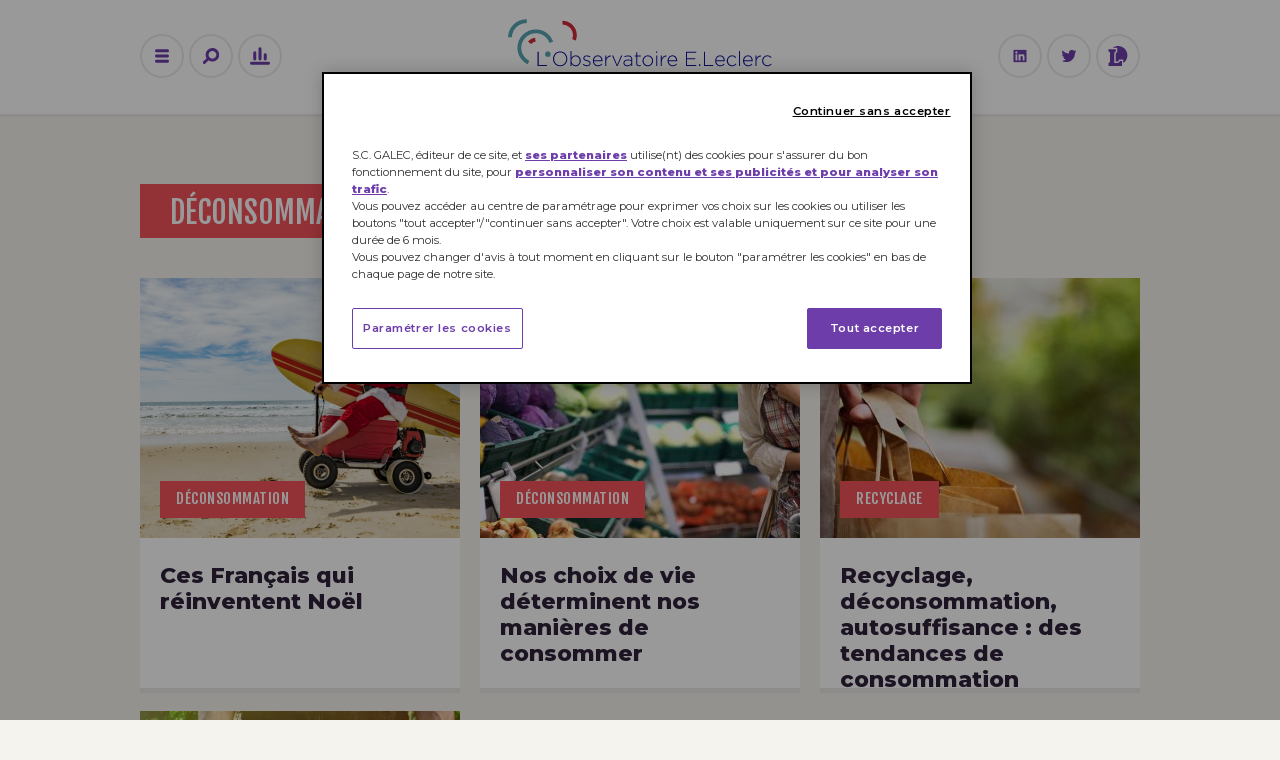

--- FILE ---
content_type: text/html; charset=UTF-8
request_url: https://nouvellesconso.leclerc/tag/deconsommation/
body_size: 20429
content:
<!doctype html>
<html class="site no-js">
<head>
	<!--[if lt IE 9]>
		<script src="//cdnjs.cloudflare.com/ajax/libs/html5shiv/3.7.2/html5shiv.min.js"></script>
	<![endif]-->

	<meta charset="UTF-8">
	<meta http-equiv="X-UA-Compatible" content="IE=Edge"/>
	<meta name="viewport" content="width=device-width, initial-scale=1"/>
	
	<title>Tag Déconsommation - Observatoire des Nouvelles Consommations</title>
<link crossorigin data-rocket-preconnect href="https://fonts.googleapis.com" rel="preconnect">
<link crossorigin data-rocket-preconnect href="https://www.googletagmanager.com" rel="preconnect">
<link crossorigin data-rocket-preconnect href="https://cdn.jsdelivr.net" rel="preconnect">
<link crossorigin data-rocket-preconnect href="https://cdn.cookielaw.org" rel="preconnect">
<link data-rocket-preload as="style" href="https://fonts.googleapis.com/css?family=Fjalla%20One%7CMontserrat%3A400%2C600%2C800%7CPT%20Serif%3A400&#038;display=swap" rel="preload">
<link href="https://fonts.googleapis.com/css?family=Fjalla%20One%7CMontserrat%3A400%2C600%2C800%7CPT%20Serif%3A400&#038;display=swap" media="print" onload="this.media=&#039;all&#039;" rel="stylesheet">
<noscript><link rel="stylesheet" href="https://fonts.googleapis.com/css?family=Fjalla%20One%7CMontserrat%3A400%2C600%2C800%7CPT%20Serif%3A400&#038;display=swap"></noscript>

		<script>document.documentElement.className=document.documentElement.className.replace(/\bno-js\b/,'js')</script>

		<script async defer src="https://nouvellesconso.leclerc/wp-content/themes/onc/assets/js/core.js"></script>

		

	<script>
		dataLayer = [];
	</script>

	<!-- Google Tag Manager -->
		<script>(function(w,d,s,l,i){w[l]=w[l]||[];w[l].push({'gtm.start':
	new Date().getTime(),event:'gtm.js'});var f=d.getElementsByTagName(s)[0],
	j=d.createElement(s),dl=l!='dataLayer'?'&l='+l:'';j.async=true;j.src=
	'https://www.googletagmanager.com/gtm.js?id='+i+dl;f.parentNode.insertBefore(j,f);
	})(window,document,'script','dataLayer','GTM-KK5ZL28');</script>
		<!-- End Google Tag Manager -->

	<meta name='robots' content='index, follow, max-image-preview:large, max-snippet:-1, max-video-preview:-1' />
	<style>img:is([sizes="auto" i], [sizes^="auto," i]) { contain-intrinsic-size: 3000px 1500px }</style>
	
	<!-- This site is optimized with the Yoast SEO Premium plugin v26.1 (Yoast SEO v26.8) - https://yoast.com/product/yoast-seo-premium-wordpress/ -->
	<link rel="canonical" href="https://nouvellesconso.leclerc/tag/deconsommation/" />
	<meta property="og:locale" content="fr_FR" />
	<meta property="og:type" content="article" />
	<meta property="og:title" content="Archives des Déconsommation" />
	<meta property="og:url" content="https://nouvellesconso.leclerc/tag/deconsommation/" />
	<meta property="og:site_name" content="Observatoire des Nouvelles Consommations" />
	<meta property="og:image" content="https://nouvellesconso.leclerc/wp-content/uploads/2017/10/LECLERC_OBSERVATOIRE_Logotype_RGB-1400x514.png" />
	<meta property="og:image:width" content="1400" />
	<meta property="og:image:height" content="514" />
	<meta property="og:image:type" content="image/png" />
	<meta name="twitter:card" content="summary_large_image" />
	<meta name="twitter:site" content="@nouvellesconso" />
	<script type="application/ld+json" class="yoast-schema-graph">{"@context":"https://schema.org","@graph":[{"@type":"CollectionPage","@id":"https://nouvellesconso.leclerc/tag/deconsommation/","url":"https://nouvellesconso.leclerc/tag/deconsommation/","name":"Déconsommation Archives - Observatoire des Nouvelles Consommations","isPartOf":{"@id":"https://nouvellesconso.leclerc/#website"},"primaryImageOfPage":{"@id":"https://nouvellesconso.leclerc/tag/deconsommation/#primaryimage"},"image":{"@id":"https://nouvellesconso.leclerc/tag/deconsommation/#primaryimage"},"thumbnailUrl":"https://nouvellesconso.leclerc/wp-content/uploads/2018/12/Achat_noel_experientiel_1000_544.png","breadcrumb":{"@id":"https://nouvellesconso.leclerc/tag/deconsommation/#breadcrumb"},"inLanguage":"fr-FR"},{"@type":"ImageObject","inLanguage":"fr-FR","@id":"https://nouvellesconso.leclerc/tag/deconsommation/#primaryimage","url":"https://nouvellesconso.leclerc/wp-content/uploads/2018/12/Achat_noel_experientiel_1000_544.png","contentUrl":"https://nouvellesconso.leclerc/wp-content/uploads/2018/12/Achat_noel_experientiel_1000_544.png","width":1000,"height":544,"caption":"Noel réinventé"},{"@type":"BreadcrumbList","@id":"https://nouvellesconso.leclerc/tag/deconsommation/#breadcrumb","itemListElement":[{"@type":"ListItem","position":1,"name":"Home","item":"https://nouvellesconso.leclerc/"},{"@type":"ListItem","position":2,"name":"Déconsommation"}]},{"@type":"WebSite","@id":"https://nouvellesconso.leclerc/#website","url":"https://nouvellesconso.leclerc/","name":"Observatoire des Nouvelles Consommations","description":"La façon de consommer des Français a changé. Cette phrase est toujours vraie, quelle que soit l’époque où elle est prononcée. Les innovations technologiques et les évolutions de l’offre créent en continu de nouvelles habitudes.","potentialAction":[{"@type":"SearchAction","target":{"@type":"EntryPoint","urlTemplate":"https://nouvellesconso.leclerc/?s={search_term_string}"},"query-input":{"@type":"PropertyValueSpecification","valueRequired":true,"valueName":"search_term_string"}}],"inLanguage":"fr-FR"}]}</script>
	<!-- / Yoast SEO Premium plugin. -->


<link href='https://fonts.gstatic.com' crossorigin rel='preconnect' />
<link rel="alternate" type="application/rss+xml" title="Observatoire des Nouvelles Consommations &raquo; Flux de l’étiquette Déconsommation" href="https://nouvellesconso.leclerc/tag/deconsommation/feed/" />
<link rel='stylesheet' id='wp-block-library-css' href='https://nouvellesconso.leclerc/wp-includes/css/dist/block-library/style.min.css?ver=6.8.3' type='text/css' media='all' />
<style id='classic-theme-styles-inline-css' type='text/css'>
/*! This file is auto-generated */
.wp-block-button__link{color:#fff;background-color:#32373c;border-radius:9999px;box-shadow:none;text-decoration:none;padding:calc(.667em + 2px) calc(1.333em + 2px);font-size:1.125em}.wp-block-file__button{background:#32373c;color:#fff;text-decoration:none}
</style>
<style id='global-styles-inline-css' type='text/css'>
:root{--wp--preset--aspect-ratio--square: 1;--wp--preset--aspect-ratio--4-3: 4/3;--wp--preset--aspect-ratio--3-4: 3/4;--wp--preset--aspect-ratio--3-2: 3/2;--wp--preset--aspect-ratio--2-3: 2/3;--wp--preset--aspect-ratio--16-9: 16/9;--wp--preset--aspect-ratio--9-16: 9/16;--wp--preset--color--black: #000000;--wp--preset--color--cyan-bluish-gray: #abb8c3;--wp--preset--color--white: #ffffff;--wp--preset--color--pale-pink: #f78da7;--wp--preset--color--vivid-red: #cf2e2e;--wp--preset--color--luminous-vivid-orange: #ff6900;--wp--preset--color--luminous-vivid-amber: #fcb900;--wp--preset--color--light-green-cyan: #7bdcb5;--wp--preset--color--vivid-green-cyan: #00d084;--wp--preset--color--pale-cyan-blue: #8ed1fc;--wp--preset--color--vivid-cyan-blue: #0693e3;--wp--preset--color--vivid-purple: #9b51e0;--wp--preset--gradient--vivid-cyan-blue-to-vivid-purple: linear-gradient(135deg,rgba(6,147,227,1) 0%,rgb(155,81,224) 100%);--wp--preset--gradient--light-green-cyan-to-vivid-green-cyan: linear-gradient(135deg,rgb(122,220,180) 0%,rgb(0,208,130) 100%);--wp--preset--gradient--luminous-vivid-amber-to-luminous-vivid-orange: linear-gradient(135deg,rgba(252,185,0,1) 0%,rgba(255,105,0,1) 100%);--wp--preset--gradient--luminous-vivid-orange-to-vivid-red: linear-gradient(135deg,rgba(255,105,0,1) 0%,rgb(207,46,46) 100%);--wp--preset--gradient--very-light-gray-to-cyan-bluish-gray: linear-gradient(135deg,rgb(238,238,238) 0%,rgb(169,184,195) 100%);--wp--preset--gradient--cool-to-warm-spectrum: linear-gradient(135deg,rgb(74,234,220) 0%,rgb(151,120,209) 20%,rgb(207,42,186) 40%,rgb(238,44,130) 60%,rgb(251,105,98) 80%,rgb(254,248,76) 100%);--wp--preset--gradient--blush-light-purple: linear-gradient(135deg,rgb(255,206,236) 0%,rgb(152,150,240) 100%);--wp--preset--gradient--blush-bordeaux: linear-gradient(135deg,rgb(254,205,165) 0%,rgb(254,45,45) 50%,rgb(107,0,62) 100%);--wp--preset--gradient--luminous-dusk: linear-gradient(135deg,rgb(255,203,112) 0%,rgb(199,81,192) 50%,rgb(65,88,208) 100%);--wp--preset--gradient--pale-ocean: linear-gradient(135deg,rgb(255,245,203) 0%,rgb(182,227,212) 50%,rgb(51,167,181) 100%);--wp--preset--gradient--electric-grass: linear-gradient(135deg,rgb(202,248,128) 0%,rgb(113,206,126) 100%);--wp--preset--gradient--midnight: linear-gradient(135deg,rgb(2,3,129) 0%,rgb(40,116,252) 100%);--wp--preset--font-size--small: 13px;--wp--preset--font-size--medium: 20px;--wp--preset--font-size--large: 36px;--wp--preset--font-size--x-large: 42px;--wp--preset--spacing--20: 0.44rem;--wp--preset--spacing--30: 0.67rem;--wp--preset--spacing--40: 1rem;--wp--preset--spacing--50: 1.5rem;--wp--preset--spacing--60: 2.25rem;--wp--preset--spacing--70: 3.38rem;--wp--preset--spacing--80: 5.06rem;--wp--preset--shadow--natural: 6px 6px 9px rgba(0, 0, 0, 0.2);--wp--preset--shadow--deep: 12px 12px 50px rgba(0, 0, 0, 0.4);--wp--preset--shadow--sharp: 6px 6px 0px rgba(0, 0, 0, 0.2);--wp--preset--shadow--outlined: 6px 6px 0px -3px rgba(255, 255, 255, 1), 6px 6px rgba(0, 0, 0, 1);--wp--preset--shadow--crisp: 6px 6px 0px rgba(0, 0, 0, 1);}:where(.is-layout-flex){gap: 0.5em;}:where(.is-layout-grid){gap: 0.5em;}body .is-layout-flex{display: flex;}.is-layout-flex{flex-wrap: wrap;align-items: center;}.is-layout-flex > :is(*, div){margin: 0;}body .is-layout-grid{display: grid;}.is-layout-grid > :is(*, div){margin: 0;}:where(.wp-block-columns.is-layout-flex){gap: 2em;}:where(.wp-block-columns.is-layout-grid){gap: 2em;}:where(.wp-block-post-template.is-layout-flex){gap: 1.25em;}:where(.wp-block-post-template.is-layout-grid){gap: 1.25em;}.has-black-color{color: var(--wp--preset--color--black) !important;}.has-cyan-bluish-gray-color{color: var(--wp--preset--color--cyan-bluish-gray) !important;}.has-white-color{color: var(--wp--preset--color--white) !important;}.has-pale-pink-color{color: var(--wp--preset--color--pale-pink) !important;}.has-vivid-red-color{color: var(--wp--preset--color--vivid-red) !important;}.has-luminous-vivid-orange-color{color: var(--wp--preset--color--luminous-vivid-orange) !important;}.has-luminous-vivid-amber-color{color: var(--wp--preset--color--luminous-vivid-amber) !important;}.has-light-green-cyan-color{color: var(--wp--preset--color--light-green-cyan) !important;}.has-vivid-green-cyan-color{color: var(--wp--preset--color--vivid-green-cyan) !important;}.has-pale-cyan-blue-color{color: var(--wp--preset--color--pale-cyan-blue) !important;}.has-vivid-cyan-blue-color{color: var(--wp--preset--color--vivid-cyan-blue) !important;}.has-vivid-purple-color{color: var(--wp--preset--color--vivid-purple) !important;}.has-black-background-color{background-color: var(--wp--preset--color--black) !important;}.has-cyan-bluish-gray-background-color{background-color: var(--wp--preset--color--cyan-bluish-gray) !important;}.has-white-background-color{background-color: var(--wp--preset--color--white) !important;}.has-pale-pink-background-color{background-color: var(--wp--preset--color--pale-pink) !important;}.has-vivid-red-background-color{background-color: var(--wp--preset--color--vivid-red) !important;}.has-luminous-vivid-orange-background-color{background-color: var(--wp--preset--color--luminous-vivid-orange) !important;}.has-luminous-vivid-amber-background-color{background-color: var(--wp--preset--color--luminous-vivid-amber) !important;}.has-light-green-cyan-background-color{background-color: var(--wp--preset--color--light-green-cyan) !important;}.has-vivid-green-cyan-background-color{background-color: var(--wp--preset--color--vivid-green-cyan) !important;}.has-pale-cyan-blue-background-color{background-color: var(--wp--preset--color--pale-cyan-blue) !important;}.has-vivid-cyan-blue-background-color{background-color: var(--wp--preset--color--vivid-cyan-blue) !important;}.has-vivid-purple-background-color{background-color: var(--wp--preset--color--vivid-purple) !important;}.has-black-border-color{border-color: var(--wp--preset--color--black) !important;}.has-cyan-bluish-gray-border-color{border-color: var(--wp--preset--color--cyan-bluish-gray) !important;}.has-white-border-color{border-color: var(--wp--preset--color--white) !important;}.has-pale-pink-border-color{border-color: var(--wp--preset--color--pale-pink) !important;}.has-vivid-red-border-color{border-color: var(--wp--preset--color--vivid-red) !important;}.has-luminous-vivid-orange-border-color{border-color: var(--wp--preset--color--luminous-vivid-orange) !important;}.has-luminous-vivid-amber-border-color{border-color: var(--wp--preset--color--luminous-vivid-amber) !important;}.has-light-green-cyan-border-color{border-color: var(--wp--preset--color--light-green-cyan) !important;}.has-vivid-green-cyan-border-color{border-color: var(--wp--preset--color--vivid-green-cyan) !important;}.has-pale-cyan-blue-border-color{border-color: var(--wp--preset--color--pale-cyan-blue) !important;}.has-vivid-cyan-blue-border-color{border-color: var(--wp--preset--color--vivid-cyan-blue) !important;}.has-vivid-purple-border-color{border-color: var(--wp--preset--color--vivid-purple) !important;}.has-vivid-cyan-blue-to-vivid-purple-gradient-background{background: var(--wp--preset--gradient--vivid-cyan-blue-to-vivid-purple) !important;}.has-light-green-cyan-to-vivid-green-cyan-gradient-background{background: var(--wp--preset--gradient--light-green-cyan-to-vivid-green-cyan) !important;}.has-luminous-vivid-amber-to-luminous-vivid-orange-gradient-background{background: var(--wp--preset--gradient--luminous-vivid-amber-to-luminous-vivid-orange) !important;}.has-luminous-vivid-orange-to-vivid-red-gradient-background{background: var(--wp--preset--gradient--luminous-vivid-orange-to-vivid-red) !important;}.has-very-light-gray-to-cyan-bluish-gray-gradient-background{background: var(--wp--preset--gradient--very-light-gray-to-cyan-bluish-gray) !important;}.has-cool-to-warm-spectrum-gradient-background{background: var(--wp--preset--gradient--cool-to-warm-spectrum) !important;}.has-blush-light-purple-gradient-background{background: var(--wp--preset--gradient--blush-light-purple) !important;}.has-blush-bordeaux-gradient-background{background: var(--wp--preset--gradient--blush-bordeaux) !important;}.has-luminous-dusk-gradient-background{background: var(--wp--preset--gradient--luminous-dusk) !important;}.has-pale-ocean-gradient-background{background: var(--wp--preset--gradient--pale-ocean) !important;}.has-electric-grass-gradient-background{background: var(--wp--preset--gradient--electric-grass) !important;}.has-midnight-gradient-background{background: var(--wp--preset--gradient--midnight) !important;}.has-small-font-size{font-size: var(--wp--preset--font-size--small) !important;}.has-medium-font-size{font-size: var(--wp--preset--font-size--medium) !important;}.has-large-font-size{font-size: var(--wp--preset--font-size--large) !important;}.has-x-large-font-size{font-size: var(--wp--preset--font-size--x-large) !important;}
:where(.wp-block-post-template.is-layout-flex){gap: 1.25em;}:where(.wp-block-post-template.is-layout-grid){gap: 1.25em;}
:where(.wp-block-columns.is-layout-flex){gap: 2em;}:where(.wp-block-columns.is-layout-grid){gap: 2em;}
:root :where(.wp-block-pullquote){font-size: 1.5em;line-height: 1.6;}
</style>
<link rel='stylesheet' id='cryptx-styles-css' href='https://nouvellesconso.leclerc/wp-content/plugins/cryptx/css/cryptx.css?ver=4.0.10' type='text/css' media='all' />
<link rel='stylesheet' id='main-css' href='https://nouvellesconso.leclerc/wp-content/themes/onc/assets/css/main.css?ver=1.5' type='text/css' media='all' />
<script type="text/javascript" id="cryptx-js-js-extra">
/* <![CDATA[ */
var cryptxConfig = {"iterations":"10000","keyLength":"32","ivLength":"16","saltLength":"16","cipher":"aes-256-gcm"};
/* ]]> */
</script>
<script type="text/javascript" src="https://nouvellesconso.leclerc/wp-content/plugins/cryptx/js/cryptx.min.js?ver=4.0.10" id="cryptx-js-js"></script>
<link rel="EditURI" type="application/rsd+xml" title="RSD" href="https://nouvellesconso.leclerc/xmlrpc.php?rsd" />
<meta name="generator" content="WordPress 6.8.3" />
<!-- Markup (JSON-LD) structured in schema.org ver.4.8.1 START -->
<script type="application/ld+json">
{
    "@context": "https://schema.org",
    "@type": "BreadcrumbList",
    "itemListElement": [
        {
            "@type": "ListItem",
            "position": 1,
            "item": {
                "@id": "https://nouvellesconso.leclerc",
                "name": "Accueil - Observatoire des Nouvelles Consommations"
            }
        },
        {
            "@type": "ListItem",
            "position": 2,
            "item": {
                "@id": "https://nouvellesconso.leclerc/tag/deconsommation/",
                "name": "Déconsommation"
            }
        }
    ]
}
</script>
<!-- Markup (JSON-LD) structured in schema.org END -->
        <script>
            window.onerror = function(m, u, l) {
                // console.log('Error message: '+m+'\nURL: '+u+'\nLine Number: '+l);
                if (encodeURIComponent) {
                    var ajaxurl = 'https://nouvellesconso.leclerc/wp-admin/admin-ajax.php',
                        img = new Image(1,1);
                    img.src = ajaxurl + "?action=simple_history_log_js_error&m=" + encodeURIComponent(m) + "&u=" + encodeURIComponent(u) + "&l=" + encodeURIComponent(l);
                }
                return true;
            }
        </script>
        <noscript><style id="rocket-lazyload-nojs-css">.rll-youtube-player, [data-lazy-src]{display:none !important;}</style></noscript>
    <script type="text/javascript">
		var suggestions_search_path = 'https://nouvellesconso.leclerc/wp-content/uploads/autocomplete-search/autocomplete_search_results_last.json';
    </script>

    <script src="//cdn.jsdelivr.net/jquery/2.1.3/jquery.min.js"></script>
    <script>window.jQuery || document.write('<script src="https://nouvellesconso.leclerc/wp-content/themes/onc/assets/js/jquery.min.js"><\/script>')</script>

    <link rel="stylesheet" href="https://nouvellesconso.leclerc/wp-content/themes/onc/assets/css/visualisations.min.css">

<meta name="generator" content="WP Rocket 3.20.0.2" data-wpr-features="wpr_lazyload_images wpr_preconnect_external_domains wpr_desktop" /></head>
<body class="site__body is-not-category">

	<!-- Google Tag Manager (noscript) -->
		<noscript><iframe src="https://www.googletagmanager.com/ns.html?id=GTM-KK5ZL28"
height="0" width="0" style="display:none;visibility:hidden"></iframe></noscript>
		<!-- End Google Tag Manager (noscript) -->

	<header id="header">

		<div class="limiter">

		    <div class="menu-buttons">
		    	<ul>
		    		<li>
				    	<a href="https://nouvellesconso.leclerc" id="menu-home-link" class="menu-button ">
				    		<span class="svg-cont-center"><svg aria-hidden="true"><use xmlns:xlink="http://www.w3.org/1999/xlink" xlink:href="#icon-menu-home"></use></svg></span>
				    		<span class="screen-reader-text">home</span>
				    	</a>
				    </li>
				    <li>
				    	<a href="#" class="menu-button" id="menu-burger-toggle">
				    		<span class="svg-cont-center"><svg aria-hidden="true"><use xmlns:xlink="http://www.w3.org/1999/xlink" xlink:href="#icon-menu-burger"></use></svg></span>
				    		<span class="svg-cont-center"><svg aria-hidden="true"><use xmlns:xlink="http://www.w3.org/1999/xlink" xlink:href="#icon-menu-burger-close"></use></svg></span>
				    		<span class="screen-reader-text">menu</span>
				    	</a>
				    </li>
				    <li>
				    	<a href="#" class="menu-button" id="menu-search-toggle">
				    		<span class="svg-cont-center"><svg aria-hidden="true"><use xmlns:xlink="http://www.w3.org/1999/xlink" xlink:href="#icon-menu-search"></use></svg></span>
				    		<span class="svg-cont-center"><svg aria-hidden="true"><use xmlns:xlink="http://www.w3.org/1999/xlink" xlink:href="#icon-menu-burger-close"></use></svg></span>
				    		<span class="screen-reader-text">recherche</span>
				    	</a>
				    </li>
				    <li>
				    	<a href="https://nouvellesconso.leclerc/les-donnees/" class="menu-button " id="menu-data-link">
				    		<span class="svg-cont-center"><svg aria-hidden="true"><use xmlns:xlink="http://www.w3.org/1999/xlink" xlink:href="#icon-menu-data"></use></svg></span>
				    		<span class="screen-reader-text">les données</span>
					    </a>
					</li>
				</ul>
		    </div>

							<a href="https://nouvellesconso.leclerc" class="logo">
					<svg aria-hidden="true"><use xmlns:xlink="http://www.w3.org/1999/xlink" xlink:href="#icon-logo-onc"></use></svg>				</a>
			
			<div class="sticky-menu">
									<nav class="main-navigation" role="navigation">
						<div class="menu-header-container"><ul id="primary-menu-small" class="primary-menu"><li id="menu-item-27" class="menu-item menu-item-type-taxonomy menu-item-object-category menu-item-27"><a href="https://nouvellesconso.leclerc/theme/alimentaire/"><span class="svg-cont-center"><svg class="icon icon-nav-primary-alimentaire-small" aria-hidden="true" role="img"><use xlink:href="#icon-nav-primary-alimentaire-small"></use></svg></span>Alimentaire</a></li>
<li id="menu-item-28" class="menu-item menu-item-type-taxonomy menu-item-object-category menu-item-28"><a href="https://nouvellesconso.leclerc/theme/loisirs/"><span class="svg-cont-center"><svg class="icon icon-nav-primary-loisirs-small" aria-hidden="true" role="img"><use xlink:href="#icon-nav-primary-loisirs-small"></use></svg></span>Loisirs</a></li>
<li id="menu-item-29" class="menu-item menu-item-type-taxonomy menu-item-object-category menu-item-29"><a href="https://nouvellesconso.leclerc/theme/sante/"><span class="svg-cont-center"><svg class="icon icon-nav-primary-sante-small" aria-hidden="true" role="img"><use xlink:href="#icon-nav-primary-sante-small"></use></svg></span>Santé</a></li>
<li id="menu-item-30" class="menu-item menu-item-type-taxonomy menu-item-object-category menu-item-30"><a href="https://nouvellesconso.leclerc/theme/technologie/"><span class="svg-cont-center"><svg class="icon icon-nav-primary-technologie-small" aria-hidden="true" role="img"><use xlink:href="#icon-nav-primary-technologie-small"></use></svg></span>Technologie</a></li>
</ul></div>					</nav><!-- .main-navigation -->
							</div>


							<nav id="social-navigation" class="social-navigation" role="navigation">
					<div class="menu-social-link-container"><ul id="menu-social-link" class="social-links-menu"><li id="menu-item-4" class="menu-item menu-item-type-custom menu-item-object-custom menu-item-4"><a target="_blank" rel="noopener" href="http://linkedin.com"><span class="svg-cont-center"><svg class="icon icon-nav-social-linkedin" aria-hidden="true" role="img"><use xlink:href="#icon-nav-social-linkedin"></use></svg></span><span class="screen-reader-text">linkedin</span></a></li>
<li id="menu-item-5" class="menu-item menu-item-type-custom menu-item-object-custom menu-item-5"><a target="_blank" rel="noopener" href="https://twitter.com/NouvellesConso"><span class="svg-cont-center"><svg class="icon icon-nav-social-twitter" aria-hidden="true" role="img"><use xlink:href="#icon-nav-social-twitter"></use></svg></span><span class="screen-reader-text">twitter</span></a></li>
<li id="menu-item-6" class="menu-item menu-item-type-custom menu-item-object-custom menu-item-6"><a target="_blank" rel="noopener" href="https://www.mouvement.leclerc/"><span class="svg-cont-center"><svg class="icon icon-nav-social-leclerc" aria-hidden="true" role="img"><use xlink:href="#icon-nav-social-leclerc"></use></svg></span><span class="screen-reader-text">e-leclerc</span></a></li>
</ul></div>				</nav><!-- .social-navigation -->
			
		</div>

	</header>

	<div  class="header-doppel"></div>

	<div class="menu-burger">
		
					<nav class="main-navigation" role="navigation">
				<div class="menu-header-container"><ul id="menu-header" class="primary-menu"><li class="menu-item menu-item-type-taxonomy menu-item-object-category menu-item-27"><span class="faber" data-faber="aHR0cHM6Ly9ub3V2ZWxsZXNjb25zby5sZWNsZXJjL3RoZW1lL2FsaW1lbnRhaXJlLw=="><span class="svg-cont-center"><svg class="icon icon-nav-primary-alimentaire" aria-hidden="true" role="img"><use xlink:href="#icon-nav-primary-alimentaire"></use></svg></span>Alimentaire</span></li>
<li class="menu-item menu-item-type-taxonomy menu-item-object-category menu-item-28"><span class="faber" data-faber="aHR0cHM6Ly9ub3V2ZWxsZXNjb25zby5sZWNsZXJjL3RoZW1lL2xvaXNpcnMv"><span class="svg-cont-center"><svg class="icon icon-nav-primary-loisirs" aria-hidden="true" role="img"><use xlink:href="#icon-nav-primary-loisirs"></use></svg></span>Loisirs</span></li>
<li class="menu-item menu-item-type-taxonomy menu-item-object-category menu-item-29"><span class="faber" data-faber="aHR0cHM6Ly9ub3V2ZWxsZXNjb25zby5sZWNsZXJjL3RoZW1lL3NhbnRlLw=="><span class="svg-cont-center"><svg class="icon icon-nav-primary-sante" aria-hidden="true" role="img"><use xlink:href="#icon-nav-primary-sante"></use></svg></span>Santé</span></li>
<li class="menu-item menu-item-type-taxonomy menu-item-object-category menu-item-30"><span class="faber" data-faber="aHR0cHM6Ly9ub3V2ZWxsZXNjb25zby5sZWNsZXJjL3RoZW1lL3RlY2hub2xvZ2llLw=="><span class="svg-cont-center"><svg class="icon icon-nav-primary-technologie" aria-hidden="true" role="img"><use xlink:href="#icon-nav-primary-technologie"></use></svg></span>Technologie</span></li>
</ul></div>			</nav><!-- .main-navigation -->
		
		<div class="tags-cloud">
			<a href="https://nouvellesconso.leclerc/tag/autosuffisance/">Autosuffisance</a><a href="https://nouvellesconso.leclerc/tag/deconsommation/">Déconsommation</a><a href="https://nouvellesconso.leclerc/tag/digital/">Digital</a><a href="https://nouvellesconso.leclerc/tag/recyclage/">Recyclage</a>		</div>

					<nav id="social-navigation" class="social-navigation" role="navigation">
				<div class="menu-social-link-container"><ul id="menu-social-link-1" class="social-links-menu"><li class="menu-item menu-item-type-custom menu-item-object-custom menu-item-4"><a target="_blank" rel="noopener" href="http://linkedin.com"><span class="svg-cont-center"><svg class="icon icon-nav-social-linkedin" aria-hidden="true" role="img"><use xlink:href="#icon-nav-social-linkedin"></use></svg></span><span class="screen-reader-text">linkedin</span></a></li>
<li class="menu-item menu-item-type-custom menu-item-object-custom menu-item-5"><a target="_blank" rel="noopener" href="https://twitter.com/NouvellesConso"><span class="svg-cont-center"><svg class="icon icon-nav-social-twitter" aria-hidden="true" role="img"><use xlink:href="#icon-nav-social-twitter"></use></svg></span><span class="screen-reader-text">twitter</span></a></li>
<li class="menu-item menu-item-type-custom menu-item-object-custom menu-item-6"><a target="_blank" rel="noopener" href="https://www.mouvement.leclerc/"><span class="svg-cont-center"><svg class="icon icon-nav-social-leclerc" aria-hidden="true" role="img"><use xlink:href="#icon-nav-social-leclerc"></use></svg></span><span class="screen-reader-text">e-leclerc</span></a></li>
</ul></div>			</nav><!-- .social-navigation -->
		
		<div class="buttons">
			<a class="button" href="https://nouvellesconso.leclerc/a-propos/">
				<span class="button-text">En savoir plus</span>
			</a>
			<a class="button" href="https://nouvellesconso.leclerc/espace-presse/">
				<span class="button-text">Espace Presse</span>
			</a>
		</div>
		
	</div>

	<div id="main-search" class="search">
		

<div class="limiter">

    <div class="search-title">Explorez l’intégralité des articles issus de notre enquête par sujet ou par mot-clé</div>

    <div class="search-container">

        <div class="search-box">
            
<form role="search" method="get" class="search-form" action="https://nouvellesconso.leclerc/">
	<label>
		<span class="screen-reader-text">Rechercher</span>
		<input type="search" class="search-field" placeholder="" value="" spellcheck="false" name="s" />
	</label>
	<button type="submit" class="search-submit"><svg aria-hidden="true"><use xmlns:xlink="http://www.w3.org/1999/xlink" xlink:href="#icon-menu-search"></use></svg><span class="screen-reader-text">Valider</span></button>
</form>        </div>

    </div>

    <div class="tags-cloud">
        <a href="https://nouvellesconso.leclerc/tag/autosuffisance/">Autosuffisance</a><a href="https://nouvellesconso.leclerc/tag/deconsommation/">Déconsommation</a><a href="https://nouvellesconso.leclerc/tag/digital/">Digital</a><a href="https://nouvellesconso.leclerc/tag/recyclage/">Recyclage</a>        
<a href="https://nouvellesconso.leclerc/tag/consommation/">consommation</a><a href="https://nouvellesconso.leclerc/tag/pouvoir-dachat/">pouvoir d'achat</a><a href="https://nouvellesconso.leclerc/tag/bien-etre/">bien-être</a><a href="https://nouvellesconso.leclerc/tag/consommation-responsable/">Consommation Responsable</a><a href="https://nouvellesconso.leclerc/tag/environnement/">environnement</a><a href="https://nouvellesconso.leclerc/tag/covid-19/">COVID-19</a><a href="https://nouvellesconso.leclerc/tag/millennials/">millennials</a><a href="https://nouvellesconso.leclerc/tag/alimentation/">Alimentation</a>    </div>

</div>
	</div>

	<div  id="typed-tag-strings" style="display: none;">
		<p>Autosuffisance</p><p>Déconsommation</p><p>Digital</p><p>Recyclage</p>	</div>


<div  class="wrap cat-page tag-page">

	
		<header  class="limiter">

				<h1 class="page-title-tag">
					Déconsommation				</h1>

		</header><!-- .page-header -->

	


	<div  id="primary" class="content-area">
		<main  id="main" class="site-main" role="main">


		
			<div class="pushs limiter pushs-normal">

				<ul>

									            <li class="push push-0">

				                





<article class="">

    <div class="push-header">
    
        <div class="push-illustration">
            
                <picture>
                    <source media="(min-width: 601px)" data-srcset="https://nouvellesconso.leclerc/wp-content/uploads/2018/12/Achat_noel_experientiel_1000_544-320x260.png">
                    <source media="(min-width: 200px)" data-srcset="https://nouvellesconso.leclerc/wp-content/uploads/2018/12/Achat_noel_experientiel_1000_544-96x100.png 1x, https://nouvellesconso.leclerc/wp-content/uploads/2018/12/Achat_noel_experientiel_1000_544-384x400.png 2x">
                    <img data-srcset="https://nouvellesconso.leclerc/wp-content/uploads/2018/12/Achat_noel_experientiel_1000_544-320x260.png" class="lazyload" />
                </picture> 

                    </div>

                    <a href="https://nouvellesconso.leclerc/tag/deconsommation/" class="push-tag">Déconsommation</a>
        
    </div>

    <div class="push-title">
        <span>
            Ces Français qui réinventent Noël        </span>
    </div>

    <a href="https://nouvellesconso.leclerc/ces-francais-qui-reinventent-noel/" class="push-link"></a>

</article>
				            </li>
				            				            <li class="push push-1">

				                





<article class="">

    <div class="push-header">
    
        <div class="push-illustration">
            
                <picture>
                    <source media="(min-width: 601px)" data-srcset="https://nouvellesconso.leclerc/wp-content/uploads/2018/03/choix-consommation-femme-dans-un-supermarche-320x260.jpg">
                    <source media="(min-width: 200px)" data-srcset="https://nouvellesconso.leclerc/wp-content/uploads/2018/03/choix-consommation-femme-dans-un-supermarche-96x100.jpg 1x, https://nouvellesconso.leclerc/wp-content/uploads/2018/03/choix-consommation-femme-dans-un-supermarche-384x400.jpg 2x">
                    <img data-srcset="https://nouvellesconso.leclerc/wp-content/uploads/2018/03/choix-consommation-femme-dans-un-supermarche-320x260.jpg" class="lazyload" />
                </picture> 

                    </div>

                    <a href="https://nouvellesconso.leclerc/tag/deconsommation/" class="push-tag">Déconsommation</a>
        
    </div>

    <div class="push-title">
        <span>
            Nos choix de vie déterminent nos manières de consommer        </span>
    </div>

    <a href="https://nouvellesconso.leclerc/choix-de-vie-determinent-notre-consommation/" class="push-link"></a>

</article>
				            </li>
				            				            <li class="push push-2">

				                





<article class="">

    <div class="push-header">
    
        <div class="push-illustration">
            
                <picture>
                    <source media="(min-width: 601px)" data-srcset="https://nouvellesconso.leclerc/wp-content/uploads/2018/03/personne-avec-sac-min-320x260.jpg">
                    <source media="(min-width: 200px)" data-srcset="https://nouvellesconso.leclerc/wp-content/uploads/2018/03/personne-avec-sac-min-96x100.jpg 1x, https://nouvellesconso.leclerc/wp-content/uploads/2018/03/personne-avec-sac-min-384x400.jpg 2x">
                    <img data-srcset="https://nouvellesconso.leclerc/wp-content/uploads/2018/03/personne-avec-sac-min-320x260.jpg" class="lazyload" />
                </picture> 

                    </div>

                    <a href="https://nouvellesconso.leclerc/tag/recyclage/" class="push-tag">Recyclage</a>
        
    </div>

    <div class="push-title">
        <span>
            Recyclage, déconsommation, autosuffisance : des tendances de consommation majoritaires demain ?        </span>
    </div>

    <a href="https://nouvellesconso.leclerc/recyclage-deconsommation-autosuffisance-tendances-de-consommation-majoritaires-demain/" class="push-link"></a>

</article>
				            </li>
				            				            <li class="push push-3">

				                





<article class="">

    <div class="push-header">
    
        <div class="push-illustration">
            
                <picture>
                    <source media="(min-width: 601px)" data-srcset="https://nouvellesconso.leclerc/wp-content/uploads/2018/03/panier-legumes-mecenes-320x260.jpg">
                    <source media="(min-width: 200px)" data-srcset="https://nouvellesconso.leclerc/wp-content/uploads/2018/03/panier-legumes-mecenes-96x100.jpg 1x, https://nouvellesconso.leclerc/wp-content/uploads/2018/03/panier-legumes-mecenes-384x400.jpg 2x">
                    <img data-srcset="https://nouvellesconso.leclerc/wp-content/uploads/2018/03/panier-legumes-mecenes-320x260.jpg" class="lazyload" />
                </picture> 

                    </div>

                    <a href="https://nouvellesconso.leclerc/tag/deconsommation/" class="push-tag">Déconsommation</a>
        
    </div>

    <div class="push-title">
        <span>
            Famille de consommateurs :  les Mécènes veulent évoluer sans changer        </span>
    </div>

    <a href="https://nouvellesconso.leclerc/mecenes-veulent-evoluer-changer/" class="push-link"></a>

</article>
				            </li>
				            
				</ul>
			</div>

		
		</main><!-- #main -->
	</div><!-- #primary -->
</div><!-- .wrap -->



<footer id="footer" class="site-footer" role="contentinfo">

	<div class="limiter">

		<div class="footer-left">
			<a href="https://nouvellesconso.leclerc" class="footer-logo-onc">
				<svg aria-hidden="true"><use xmlns:xlink="http://www.w3.org/1999/xlink" xlink:href="#icon-logo-onc"></use></svg>			</a>
			<span>avec</span>
			<a href="https://www.ipsos.com/fr-fr" class="footer-logo-ipsos" target="_blank" rel="noopener">
				<svg aria-hidden="true"><use xmlns:xlink="http://www.w3.org/1999/xlink" xlink:href="#icon-footer-logo-ipsos"></use></svg>			</a>

			<div class="footer-infos">
				L’Observatoire E.Leclerc des Nouvelles Consommations<br />
s’appuie sur une enquête menée en partenariat avec IPSOS.				
			</div>
		</div>


		<div class="footer-right">

			<div class="footer-right-col-right">

									Retrouvez-nous sur :
					<nav id="social-navigation" class="social-navigation" role="navigation">
						<div class="menu-social-link-container"><ul id="menu-social-link-2" class="social-links-menu"><li class="menu-item menu-item-type-custom menu-item-object-custom menu-item-4"><a target="_blank" rel="noopener" href="http://linkedin.com"><span class="svg-cont-center"><svg class="icon icon-nav-social-linkedin" aria-hidden="true" role="img"><use xlink:href="#icon-nav-social-linkedin"></use></svg></span><span class="screen-reader-text">linkedin</span></a></li>
<li class="menu-item menu-item-type-custom menu-item-object-custom menu-item-5"><a target="_blank" rel="noopener" href="https://twitter.com/NouvellesConso"><span class="svg-cont-center"><svg class="icon icon-nav-social-twitter" aria-hidden="true" role="img"><use xlink:href="#icon-nav-social-twitter"></use></svg></span><span class="screen-reader-text">twitter</span></a></li>
<li class="menu-item menu-item-type-custom menu-item-object-custom menu-item-6"><a target="_blank" rel="noopener" href="https://www.mouvement.leclerc/"><span class="svg-cont-center"><svg class="icon icon-nav-social-leclerc" aria-hidden="true" role="img"><use xlink:href="#icon-nav-social-leclerc"></use></svg></span><span class="screen-reader-text">e-leclerc</span></a></li>
</ul></div>					</nav><!-- .social-navigation -->
				
			</div>

			<div class="footer-right-col-left">

									<nav class="footer-navigation" role="navigation">
						<div class="menu-footer-container"><ul id="menu-footer" class="footer-menu"><li id="menu-item-26" class="menu-item menu-item-type-post_type menu-item-object-page menu-item-26"><a href="https://nouvellesconso.leclerc/a-propos/">A propos</a></li>
<li id="menu-item-24" class="menu-item menu-item-type-post_type menu-item-object-page menu-item-24"><a href="https://nouvellesconso.leclerc/espace-presse/">Espace Presse</a></li>
<li id="menu-item-23" class="menu-item menu-item-type-post_type menu-item-object-page menu-item-23"><a href="https://nouvellesconso.leclerc/mentions-legales/">Mentions légales</a></li>
<li id="menu-item-25" class="menu-item menu-item-type-post_type menu-item-object-page menu-item-25"><a href="https://nouvellesconso.leclerc/cgu/">CGU</a></li>
<li id="menu-item-1857" class="menu-item menu-item-type-post_type menu-item-object-page menu-item-privacy-policy menu-item-1857"><a rel="privacy-policy" href="https://nouvellesconso.leclerc/charte-des-donnees-personnelles/">Charte des données personnelles</a></li>
<li id="menu-item-2292" class="menu-item menu-item-type-post_type menu-item-object-page menu-item-2292"><a href="https://nouvellesconso.leclerc/charte-des-cookies/">Charte des cookies</a></li>
</ul></div>						<button id="ot-sdk-btn" class="ot-sdk-show-settings">Préfèrences de cookies</button>

					</nav><!-- .footer-navigation --> 
				
				<div class="footer-date">
					<br>© 2021 - E.Leclerc
				</div>

			</div>			

		</div>

	</div>
</footer><!-- .site-footer -->


<script type="speculationrules">
{"prefetch":[{"source":"document","where":{"and":[{"href_matches":"\/*"},{"not":{"href_matches":["\/wp-*.php","\/wp-admin\/*","\/wp-content\/uploads\/*","\/wp-content\/*","\/wp-content\/plugins\/*","\/wp-content\/themes\/onc\/*","\/*\\?(.+)"]}},{"not":{"selector_matches":"a[rel~=\"nofollow\"]"}},{"not":{"selector_matches":".no-prefetch, .no-prefetch a"}}]},"eagerness":"conservative"}]}
</script>
<script type="text/javascript" src="https://nouvellesconso.leclerc/wp-includes/js/imagesloaded.min.js?ver=5.0.0" id="imagesloaded-js"></script>
<script type="text/javascript" src="https://nouvellesconso.leclerc/wp-includes/js/masonry.min.js?ver=4.2.2" id="masonry-js"></script>
<script type="text/javascript" id="main-js-extra">
/* <![CDATA[ */
var onc_loadmore_params = {"ajaxurl":"https:\/\/nouvellesconso.leclerc\/wp-admin\/admin-ajax.php","posts":"a:65:{s:3:\"tag\";s:14:\"deconsommation\";s:5:\"error\";s:0:\"\";s:1:\"m\";s:0:\"\";s:1:\"p\";i:0;s:11:\"post_parent\";s:0:\"\";s:7:\"subpost\";s:0:\"\";s:10:\"subpost_id\";s:0:\"\";s:10:\"attachment\";s:0:\"\";s:13:\"attachment_id\";i:0;s:4:\"name\";s:0:\"\";s:8:\"pagename\";s:0:\"\";s:7:\"page_id\";i:0;s:6:\"second\";s:0:\"\";s:6:\"minute\";s:0:\"\";s:4:\"hour\";s:0:\"\";s:3:\"day\";i:0;s:8:\"monthnum\";i:0;s:4:\"year\";i:0;s:1:\"w\";i:0;s:13:\"category_name\";s:0:\"\";s:3:\"cat\";s:0:\"\";s:6:\"tag_id\";i:10;s:6:\"author\";s:0:\"\";s:11:\"author_name\";s:0:\"\";s:4:\"feed\";s:0:\"\";s:2:\"tb\";s:0:\"\";s:5:\"paged\";i:0;s:8:\"meta_key\";s:0:\"\";s:10:\"meta_value\";s:0:\"\";s:7:\"preview\";s:0:\"\";s:1:\"s\";s:0:\"\";s:8:\"sentence\";s:0:\"\";s:5:\"title\";s:0:\"\";s:6:\"fields\";s:3:\"all\";s:10:\"menu_order\";s:0:\"\";s:5:\"embed\";s:0:\"\";s:12:\"category__in\";a:0:{}s:16:\"category__not_in\";a:0:{}s:13:\"category__and\";a:0:{}s:8:\"post__in\";a:0:{}s:12:\"post__not_in\";a:0:{}s:13:\"post_name__in\";a:0:{}s:7:\"tag__in\";a:0:{}s:11:\"tag__not_in\";a:0:{}s:8:\"tag__and\";a:0:{}s:12:\"tag_slug__in\";a:1:{i:0;s:14:\"deconsommation\";}s:13:\"tag_slug__and\";a:0:{}s:15:\"post_parent__in\";a:0:{}s:19:\"post_parent__not_in\";a:0:{}s:10:\"author__in\";a:0:{}s:14:\"author__not_in\";a:0:{}s:14:\"search_columns\";a:0:{}s:19:\"ignore_sticky_posts\";b:0;s:16:\"suppress_filters\";b:0;s:13:\"cache_results\";b:1;s:22:\"update_post_term_cache\";b:1;s:22:\"update_menu_item_cache\";b:0;s:19:\"lazy_load_term_meta\";b:1;s:22:\"update_post_meta_cache\";b:1;s:9:\"post_type\";s:0:\"\";s:14:\"posts_per_page\";i:9999;s:8:\"nopaging\";b:0;s:17:\"comments_per_page\";s:2:\"50\";s:13:\"no_found_rows\";b:0;s:5:\"order\";s:4:\"DESC\";}","current_page":"1","max_page":"1"};
/* ]]> */
</script>
<script type="text/javascript" src="https://nouvellesconso.leclerc/wp-content/themes/onc/assets/js/main.js" id="main-js"></script>
<script type="text/javascript" src="https://nouvellesconso.leclerc/wp-content/themes/onc/assets/js/faber.js" id="faber-js"></script>
<div  class="visuallyhidden"><svg xmlns="http://www.w3.org/2000/svg"><symbol viewBox="0 0 86.1 85.4" id="icon-article-video-play"><path fill="#FFF" d="M38.2 32.7v17.1l14.9-8.6z"/></symbol><symbol viewBox="0 0 58.029 52.966" id="icon-footer-logo-ipsos"><path fill="#009D9C" d="M0 52.966V0h56.758c2.554 17.664 1.552 34.424-5.673 52.966H0"/><g fill="#2F469C"><path d="M23.03 20.017l-.24.204c.527.19 1.102-.174 1.217-.487l.026-.338c-.42.094-.833.3-1.004.622m2.865 1.645l-.417-.025c0 .366.118.664.508.9l.312.07c.424-.367-.145-.738-.403-.945m-4.186-8.623l-.31.22c.633.227 1.15-.11 1.38-.566l.102-.416c-.503.115-.89.11-1.172.762m.032 2.088l-.093-.34c-.502.113-.876.297-1.08.68v.27c.633.228.968-.34 1.174-.61M20.18 18.21l.207.125c.692.225.74-.334.91-.56l.267-.233c-.643-.125-1.215.348-1.385.668m4.087-9.827l-.25.12c.07.44 1.07.934 1.32.58l.038-.42c-.327-.22-.662-.338-1.108-.28m3.479-1.129l-.385-.117c-.207.293-.316.517-.098 1.024l.2.4c.457-.443.907-.863.283-1.306m9.495 9.239c-.833.19-2.09-.38-1.927-.492.426-.287 1.395-.787 2.328-.453.16.056.227.213.243.416.043.475-.34.486-.642.528m2.88.505c-.434-.58-1.257-1.375-.574-2.144.356-.272.463-.48.504-.856.146-1.306.078-1.874-.105-2.59.03-.065.168.015.217-.218.136-.63-.217-.75-.217-.75.268-.234.242-1.11-.184-1.102.235-.384.034-1-.383-.868 0 0 .212-.11.184-.39-.055-.556-.85-.01-.645-.378.108-.194-.34-.852-.566-.342-.136-.09.093-.41-.15-.508-.142.006-.29.12-.475.22-.052-.21.167-.32-.102-.618-.365-.254-.39.12-.642.26-.465-.105.636-.38-.352-.798-.253.604-.233.157-.345.074-.067-.05-.22.11-.498.393.146-.4.48-.893-.008-.75-.557.25-.23-.077-.236-.118.48-.217-.444-.734-.407-.188-.012.37-.812.687-.586.24.15-.565.842.297.245-.708-.372.42-.673.7-.735.853-.287 1.153-.13.102-.43.085.4-.267.914-.742.765-1.05-.434-.034-1.432.675-.8.733-.048.225-.415.492-.627.1.352-.092.955-1.268.204-.917-.072.07-.072.28-.207.477-.178-.16-.035-.407-.098-.51-.598-.55-.39.884-.367 1.2-.78-.483-.047-.35-.25-1.15-.648.117-.823.392-.715 1.118-.088.176-.25.577-.36.084.353-.46.318-1.118-.293-1.137.987 9.03.915 18.16-.495 27.108l-.076.48c.71-.01 1.738-.22 2.48-.258 2.142.07 2.1.35 5.642.303.816-.08 1.045-.213 1.31-.2-.26-1.097-2.05-.476-2.958-.792-1.54-.146-1.804-1.072-2.293-1.756-.22-.38-.54-.86-.532-1.494-.12-.822.04-1.258.023-2.062.07-.594.746-.475 1.165-.423 1.333.132 3.572-.084 4.162-.262.843-.254.862-.776.294-1.555-.12-.385-.1-.623.07-.967.234-.26.533-.434.31-.756 0 0-1.935-.407-.603-.63 1.364-.23.91-.786.91-.786s-.224-.56-.434-.98c-.154-.31 1.135-.406 1.275-.896.31-.42-.667-1.352-1.008-1.82z"/><path d="M30.31 32.337c-1.092 6.713-2.944 13.543-5.706 20.63H0V0h30.278c.252 1.744.42 3.02.6 4.75 0 0-.52.16-.47.585.054.465.258.576.258.576l-.226.11s-.25-.364-.25-.35c0-.358.15-.894-.668-.693-.283.626.45.76.26 1.185-.87.05-.26-.65-.95-.258.047-.202-.1-.737-.316-.7-.095.302-.325.81.017 1.116-.11.072-.43.022-.504-.088-.103-.15.23-.412-.036-.878-.802.345-.06 1.118-.72 1.41-.728-.092.42-.71-.16-1.243-.65.15-.903.83-.637 1.23-.015.355-.29.534-.338.84-.328-.05-.467-.17-.503-.292-.042-.225.593-.342.167-.843-.692.108-.234 1.227-.784.626-.06-.258-.233-.49-.37-.52-.264.19-.388.486-.217.747l.277.366c-.035-.01.12.203.084.192-.46-.367-1.07-.62-1.46-.208.05.384.384.41.91.526-.665.06-.79.296-1.007.426-.077-.44-.59-.506-1.072-.578-.267.066-.443-.122-.567-.027.202.495.687.875 1.277.993.265-.03.3-.025.483-.125.357.166.314.22.406.468-.518.233-.932-.066-1.45.067.003.018-.134.02-.14-.017.008-.008-.062-.124-.053-.13-.223-.43-.823-.262-1.14-.17-.047.343.3.618.584.734.383.138.508.026.508.026l.16-.143c.166.61.383.64.71.888-.357.13-.49.238-.938.203-.507-.782-2.025-1.124-1.967-.757.217.81 1.338 1.005 1.338 1.005s-.588.217-.487.406.868.31.76.605c-.802-.356-.957-.21-.41.49-.675.033-.524-.693-.95-.86-.31.226-.125.702-.125.702-.154-.122-.56-.8-.893-.718-.11.082-.11.45.158.692-.326.07-.846.026-.926.375.527.403 1.084.4 1.91.297 0 0 .152-.003.31-.055.157-.053.392.166.392.166-.406.09-.233.226-1.035.384-.525.25-.94.577-.94 1.103.327.16.724.315.94.004.35-.506.257-.1.5-.123l.27.086c-.22.54-1.446.533-1.204.924.234.375.61.768.61.768s-.866-.437-1.11-.125c-.23.29.283.76 1.19.962-.31.188-1.4-.004-.74.68-.784.33-.528.565.105.398l.302.033c-.187.13-.747.39-.7.59.032.268.666-.066.767.135.044.29-.307.414-.338.496.45.285.714-.4 1.117 0-.156.297-.808.237-.67.676.25.19.653.106.9.284 0 0-.33.636-.157.72.358.175.693-.39.817-.426-.092.734.528.487.342.985-.01.265-.024.632.25.774.567-.176.622-.624.61-1.293-.005-.233.652.153.652.153.4.322-.678.567-.357 1.252.914.128.914-.65 1.66-.795.324.227-.14.594-.248.854-.466.26-1.032-.053-1.476.848.635.26.938.047 1.152-.066.2-.146.178-.217.334-.275.015.25-.047.698.19.802.21-.017.226-.092.4-.21.185.193-.29.66-.007.86.267-.05.35-.283.35-.283.162.212.342.216.51.157.092-.225.11-.746-.184-.932.14-.166.482.148.632.03.28.344-.35 1.002.117 1.277.45-.042.43-.49.88-.68-.078.46.453.796-.23 1.14 0 .45.838.316.435.967.155.26.364.146.55.1l.4-.45c-.107.366-.146.94-.038 1.367-.14.343.19.734-.435 1.03-.17.85-.172 1.717-1.164 2.26-.56 1.055-4.084.498-4.86 1.54.187.19 1.99.13 2.224.057.34-.165.604.13.962.12.79 0 1.737-.26 2.39 0 .918-.01 1.693.02 2.523.024l.003.01"/></g><path fill="#FFF" d="M36.636 44.396c2.934 0 4.89-2.162 4.89-4.822 0-2.8-1.975-4.717-4.89-4.717-2.934 0-4.928 1.863-4.928 4.717 0 2.8 2.03 4.822 4.928 4.822M34.2 39.573c0-1.674.793-2.783 2.436-2.783 1.604 0 2.398 1.02 2.398 2.783 0 1.64-.775 2.89-2.398 2.89-1.55 0-2.436-1.234-2.436-2.89zm14.406-2.75c-.554-.088-1.09-.212-1.643-.212-.973 0-1.652.23-1.652.707 0 .545.92.986 1.948 1.533.98.528 2.326 1.233 2.326 2.82 0 1.742-1.55 2.725-3.906 2.725-1.068 0-1.807-.21-2.693-.404V42.06c.684.212 1.79.58 2.785.58.66 0 1.322-.298 1.322-.897 0-.546-.79-.88-1.93-1.515-1.033-.512-2.344-1.57-2.344-2.908 0-1.584 1.588-2.46 3.723-2.46.7 0 1.382.07 2.065.15v1.816M7.468 44.09c.055-1.02.092-1.813.092-3.24v-4.897c0-1.76-.11-3.1-.37-4.402h3.235c0 .9-.094 2.15-.094 3.56v4.578c0 1.286.206 3.206.372 4.404H7.468m8.262 3.84c-.186-1.355-.186-2.868-.186-3.36v-1.056c.666.387 1.368.88 2.867.88 2.535 0 4.252-1.935 4.252-4.595 0-2.89-1.773-4.945-4.36-4.945-1.796 0-2.536.86-3.128 1.512-.13-.475-.185-.88-.332-1.283l-2.348.177c.296 1.545.555 2.984.555 4.565v3.687c0 1.3-.278 3.748-.37 4.593l3.05-.177m-.37-8.105c0-1.806.758-3.038 2.33-3.038 1.462 0 2.48 1.25 2.48 3.03 0 1.585-.797 2.642-2.37 2.642-1.553 0-2.44-.896-2.44-2.634zm14.118-3.03c-.555-.088-.89-.185-1.443-.185-.973 0-1.652.23-1.652.707 0 .545.918.986 1.947 1.533.98.528 2.326 1.233 2.326 2.82 0 1.742-1.55 2.725-3.906 2.725-1.07 0-1.808-.21-2.693-.404V42.06c.683.212 1.79.58 2.785.58.66 0 1.322-.298 1.322-.897 0-.546-.79-.88-1.93-1.515-1.033-.512-2.344-1.57-2.344-2.908 0-1.584 1.587-2.46 3.723-2.46.697 0 1.54.1 2.223.182l-.358 1.756"/></symbol><symbol viewBox="0 0 258.961 75" id="icon-logo-onc"><path d="M29.055 31.79h1.036v13.12h8.187v.965h-9.222V31.79zm15.098 7.083v-.04c0-3.844 2.808-7.285 7.03-7.285 4.223 0 6.99 3.4 6.99 7.245v.04c0 3.843-2.808 7.284-7.03 7.284s-6.99-3.4-6.99-7.244zm12.946 0v-.04c0-3.48-2.51-6.34-5.956-6.34s-5.916 2.818-5.916 6.3v.04c0 3.48 2.51 6.338 5.956 6.338 3.445 0 5.915-2.816 5.915-6.297zm5.161 4.789v2.213h-.977v-14.69h.976v6.722c.875-1.348 2.17-2.535 4.182-2.535 2.45 0 4.94 1.992 4.94 5.333v.04c0 3.34-2.49 5.373-4.94 5.373-2.032 0-3.346-1.17-4.183-2.456zm8.065-2.878v-.04c0-2.696-1.852-4.427-3.983-4.427-2.11 0-4.143 1.79-4.143 4.407v.04c0 2.636 2.03 4.406 4.142 4.406 2.21 0 3.983-1.63 3.983-4.386zm3.029 3.804l.577-.785c1.117.865 2.35 1.348 3.646 1.348 1.375 0 2.45-.763 2.45-1.95v-.04c0-1.208-1.275-1.65-2.69-2.053-1.652-.483-3.485-.985-3.485-2.817v-.04c0-1.65 1.376-2.837 3.347-2.837 1.215 0 2.59.442 3.605 1.126l-.518.824c-.936-.624-2.05-1.026-3.127-1.026-1.394 0-2.31.765-2.31 1.792v.04c0 1.146 1.374 1.57 2.828 1.99 1.633.464 3.346 1.067 3.346 2.88v.04c0 1.83-1.553 2.997-3.505 2.997-1.472 0-3.086-.604-4.16-1.49zm9.879-3.824v-.04c0-2.978 2.072-5.352 4.82-5.352 2.85 0 4.66 2.334 4.66 5.373 0 .182 0 .24-.02.402H84.27c.178 2.556 1.99 4.045 3.983 4.045 1.573 0 2.65-.705 3.485-1.61l.677.604c-1.035 1.127-2.25 1.932-4.202 1.932-2.67 0-4.98-2.155-4.98-5.354zm8.426-.502c-.14-2.073-1.315-3.984-3.646-3.984-2.01 0-3.565 1.71-3.745 3.984h7.39zm3.705-4.649h.976v2.918c.797-1.83 2.49-3.16 4.5-3.078v1.086h-.1c-2.35 0-4.4 1.792-4.4 5.13v4.206h-.977v-10.26zm6.733 0h1.135l3.844 9.155 3.884-9.155h1.095l-4.56 10.342h-.838l-4.56-10.342zm11.093 7.283v-.04c0-2.132 1.813-3.34 4.443-3.34 1.414 0 2.39.18 3.366.442v-.442c0-2.072-1.256-3.14-3.347-3.14-1.234 0-2.25.343-3.187.826l-.36-.865c1.117-.523 2.212-.885 3.606-.885 1.374 0 2.47.382 3.207 1.127.676.683 1.035 1.63 1.035 2.896v6.398H121v-1.71c-.698.985-1.953 1.952-3.885 1.952-1.892 0-3.924-1.086-3.924-3.22zm7.83-.865v-1.165a13.308 13.308 0 0 0-3.447-.463c-2.15 0-3.346.965-3.346 2.395v.04c0 1.49 1.394 2.354 2.948 2.354 2.07 0 3.844-1.287 3.844-3.16zm4.68 1.209v-6.722h-1.473v-.905h1.474v-3.28h.977v3.28h3.565v.905h-3.565v6.62c0 1.47.856 1.992 2.032 1.992.497 0 .915-.1 1.492-.362v.926a3.702 3.702 0 0 1-1.653.362c-1.574 0-2.85-.865-2.85-2.817zm6.236-2.456v-.04c0-2.877 2.21-5.373 5.238-5.373 3.007 0 5.197 2.456 5.197 5.334v.04c0 2.877-2.21 5.373-5.236 5.373-3.008 0-5.198-2.455-5.198-5.333zm9.38 0v-.04c0-2.475-1.832-4.447-4.183-4.447-2.41 0-4.144 1.992-4.144 4.407v.04c0 2.475 1.83 4.447 4.183 4.447 2.41 0 4.143-1.99 4.143-4.406zm3.884-9.196h1.216v1.35H145.2v-1.35zm.12 4.025h.977v10.262h-.977V35.613zm4.62 0h.978v2.918c.797-1.83 2.49-3.16 4.5-3.078v1.086h-.1c-2.35 0-4.4 1.792-4.4 5.13v4.206h-.977v-10.26zm6.576 5.151v-.04c0-2.978 2.07-5.352 4.82-5.352 2.848 0 4.66 2.334 4.66 5.373 0 .182 0 .24-.02.402h-8.426c.18 2.556 1.99 4.045 3.983 4.045 1.573 0 2.65-.705 3.485-1.61l.678.604c-1.036 1.127-2.252 1.932-4.203 1.932-2.668 0-4.977-2.155-4.977-5.354zm8.423-.502c-.14-2.073-1.315-3.984-3.646-3.984-2.012 0-3.564 1.71-3.744 3.984h7.39zm9.701-8.472h9.92v.966h-8.884v5.533h7.987v.965h-7.987v5.654h8.983v.965h-10.02V31.79zm12.71 12.375h1.314v1.71h-1.314v-1.71zm4.82-12.375h1.035v13.12h8.186v.965h-9.22V31.79zm11.015 8.974v-.04c0-2.978 2.07-5.352 4.82-5.352 2.848 0 4.66 2.334 4.66 5.373 0 .182 0 .24-.02.402h-8.425c.18 2.556 1.99 4.045 3.983 4.045 1.573 0 2.648-.705 3.485-1.61l.678.604c-1.036 1.127-2.25 1.932-4.203 1.932-2.67 0-4.978-2.155-4.978-5.354zm8.424-.502c-.14-2.073-1.315-3.984-3.646-3.984-2.012 0-3.565 1.71-3.744 3.984h7.39zm3.009.522v-.04c0-2.877 2.27-5.373 5.18-5.373 1.91 0 3.106.886 4.06 1.893l-.696.724c-.876-.905-1.872-1.69-3.386-1.69-2.31 0-4.103 1.952-4.103 4.407v.04c0 2.475 1.852 4.447 4.183 4.447 1.434 0 2.55-.743 3.405-1.71l.68.604c-1.036 1.188-2.272 2.033-4.144 2.033-2.927 0-5.178-2.455-5.178-5.333zm12.012-9.598h.976v14.69h-.977v-14.69zm3.923 9.578v-.04c0-2.978 2.072-5.352 4.82-5.352 2.848 0 4.66 2.334 4.66 5.373 0 .182 0 .24-.02.402h-8.425c.18 2.556 1.99 4.045 3.983 4.045 1.575 0 2.65-.705 3.487-1.61l.676.604c-1.035 1.127-2.25 1.932-4.202 1.932-2.667 0-4.977-2.155-4.977-5.354zm8.426-.502c-.142-2.073-1.315-3.984-3.646-3.984-2.012 0-3.566 1.71-3.745 3.984h7.39zm3.705-4.649h.976v2.918c.797-1.83 2.49-3.16 4.502-3.078v1.086h-.1c-2.35 0-4.402 1.792-4.402 5.13v4.206h-.976v-10.26zm6.573 5.171v-.04c0-2.877 2.27-5.373 5.18-5.373 1.91 0 3.106.886 4.06 1.893l-.695.724c-.876-.905-1.872-1.69-3.386-1.69-2.31 0-4.104 1.952-4.104 4.407v.04c0 2.475 1.853 4.447 4.183 4.447 1.435 0 2.55-.743 3.405-1.71l.678.604c-1.035 1.188-2.27 2.033-4.143 2.033-2.927 0-5.178-2.455-5.178-5.333zM29.024 52.407h3.398c2.738 0 4.63 1.898 4.63 4.376v.025c0 2.477-1.892 4.4-4.63 4.4h-3.398v-8.8zm1.917 1.748v5.306h1.482c1.568 0 2.626-1.067 2.626-2.626v-.025c0-1.56-1.058-2.654-2.626-2.654h-1.48zm7.819-1.748h6.572v1.723h-4.667v1.786h4.107v1.723h-4.107v1.847h4.73v1.723H38.76v-8.803zm7.743 7.52l1.133-1.37c.784.653 1.605 1.068 2.602 1.068.784 0 1.257-.314 1.257-.83v-.025c0-.49-.3-.742-1.755-1.12-1.755-.452-2.888-.942-2.888-2.69v-.024c0-1.597 1.27-2.653 3.05-2.653 1.27 0 2.352.402 3.235 1.12l-.995 1.458c-.772-.54-1.53-.866-2.266-.866s-1.12.34-1.12.767v.025c0 .58.374.768 1.88 1.157 1.766.466 2.762 1.106 2.762 2.64v.026c0 1.747-1.32 2.73-3.2 2.73a5.53 5.53 0 0 1-3.695-1.41zm12.3-7.52h1.768l4.084 5.42v-5.42h1.892v8.802h-1.63l-4.22-5.597v5.596h-1.892v-8.803zm9.449 4.427v-.025c0-2.504 1.955-4.554 4.643-4.554s4.618 2.025 4.618 4.527v.025c0 2.502-1.954 4.552-4.643 4.552-2.69 0-4.618-2.024-4.618-4.526zm7.257 0v-.025c0-1.51-1.097-2.768-2.64-2.768-1.543 0-2.614 1.232-2.614 2.74v.026c0 1.508 1.095 2.766 2.64 2.766 1.542 0 2.613-1.232 2.613-2.74zm3.574.604v-5.03H81v4.98c0 1.433.71 2.175 1.88 2.175s1.88-.717 1.88-2.113v-5.042h1.916v4.967c0 2.666-1.48 3.974-3.82 3.974s-3.773-1.323-3.773-3.912zm8.802-5.031H90l2.278 6.2 2.278-6.2h2.066L93.1 61.27h-1.693l-3.522-8.863zm10.085 0h6.57v1.723h-4.667v1.786h4.107v1.723h-4.107v1.847h4.73v1.723h-6.634v-8.803zm8.34 0h1.916v7.042h4.345v1.76h-6.26v-8.803zm7.706 0h1.917v7.042h4.344v1.76h-6.26v-8.803zm7.706 0h6.572v1.723h-4.667v1.786h4.107v1.723h-4.107v1.847h4.73v1.723h-6.635v-8.803zm7.743 7.52l1.132-1.37c.784.653 1.605 1.068 2.602 1.068.783 0 1.257-.314 1.257-.83v-.025c0-.49-.3-.742-1.756-1.12-1.754-.452-2.886-.942-2.886-2.69v-.024c0-1.597 1.27-2.653 3.05-2.653 1.27 0 2.352.402 3.235 1.12l-.997 1.458c-.77-.54-1.53-.866-2.266-.866s-1.12.34-1.12.767v.025c0 .58.374.768 1.88 1.157 1.768.466 2.764 1.106 2.764 2.64v.026c0 1.747-1.32 2.73-3.198 2.73a5.53 5.53 0 0 1-3.697-1.41zm11.915-3.093v-.025c0-2.504 1.866-4.554 4.542-4.554 1.643 0 2.627.554 3.436 1.358l-1.22 1.42c-.673-.615-1.356-.992-2.228-.992-1.47 0-2.527 1.232-2.527 2.74v.026c0 1.508 1.033 2.766 2.527 2.766.996 0 1.605-.402 2.29-1.03l1.22 1.245c-.896.967-1.893 1.57-3.572 1.57-2.565 0-4.47-2-4.47-4.526zm8.938 0v-.025c0-2.504 1.953-4.554 4.643-4.554 2.69 0 4.618 2.025 4.618 4.527v.025c0 2.502-1.954 4.552-4.643 4.552s-4.617-2.024-4.617-4.526zm7.256 0v-.025c0-1.51-1.096-2.768-2.64-2.768s-2.612 1.232-2.612 2.74v.026c0 1.508 1.095 2.766 2.64 2.766 1.542 0 2.612-1.232 2.612-2.74zm3.711-4.427h1.768l4.082 5.42v-5.42h1.893v8.802h-1.63l-4.22-5.597v5.596h-1.893v-8.803zm9.238 7.52l1.132-1.37c.784.653 1.606 1.068 2.602 1.068.784 0 1.257-.314 1.257-.83v-.025c0-.49-.3-.742-1.754-1.12-1.756-.452-2.89-.942-2.89-2.69v-.024c0-1.597 1.27-2.653 3.05-2.653 1.27 0 2.354.402 3.237 1.12l-.996 1.458c-.77-.54-1.53-.866-2.264-.866s-1.12.34-1.12.767v.025c0 .58.372.768 1.88 1.157 1.767.466 2.762 1.106 2.762 2.64v.026c0 1.747-1.32 2.73-3.198 2.73a5.527 5.527 0 0 1-3.697-1.41zm8.179-3.093v-.025c0-2.504 1.954-4.554 4.643-4.554s4.618 2.025 4.618 4.527v.025c0 2.502-1.955 4.552-4.643 4.552-2.69 0-4.618-2.024-4.618-4.526zm7.257 0v-.025c0-1.51-1.097-2.768-2.64-2.768-1.544 0-2.614 1.232-2.614 2.74v.026c0 1.508 1.095 2.766 2.64 2.766s2.613-1.232 2.613-2.74zm3.711-4.427h2.066l2.29 3.722 2.29-3.723h2.066v8.802h-1.904v-5.747l-2.452 3.76h-.05l-2.428-3.723v5.71h-1.88v-8.803zm10.807 0h2.065l2.29 3.722 2.29-3.723h2.066v8.802h-1.904v-5.747l-2.452 3.76h-.05l-2.427-3.723v5.71h-1.88v-8.803zm13.793-.063h1.767l3.734 8.865h-2.003l-.796-1.976h-3.685l-.797 1.975h-1.953l3.734-8.866zm2.015 5.18l-1.158-2.854-1.156 2.855h2.315zm5.74-3.331h-2.65v-1.786h7.218v1.786h-2.65v7.016h-1.917v-7.017zm6.125-1.786h1.917v8.802h-1.917v-8.803zm3.71 4.427v-.025c0-2.504 1.954-4.554 4.644-4.554 2.688 0 4.617 2.025 4.617 4.527v.025c0 2.502-1.953 4.552-4.642 4.552-2.69 0-4.618-2.024-4.618-4.526zm7.257 0v-.025c0-1.51-1.096-2.768-2.64-2.768s-2.612 1.232-2.612 2.74v.026c0 1.508 1.094 2.766 2.64 2.766 1.542 0 2.612-1.232 2.612-2.74zm3.711-4.427h1.768l4.082 5.42v-5.42h1.893v8.802h-1.63l-4.22-5.597v5.596h-1.892v-8.803zm9.238 7.52l1.132-1.37c.784.653 1.605 1.068 2.602 1.068.784 0 1.257-.314 1.257-.83v-.025c0-.49-.3-.742-1.754-1.12-1.756-.452-2.89-.942-2.89-2.69v-.024c0-1.597 1.27-2.653 3.05-2.653 1.27 0 2.354.402 3.236 1.12l-.996 1.458c-.772-.54-1.53-.866-2.265-.866s-1.122.34-1.122.767v.025c0 .58.374.768 1.88 1.157 1.767.466 2.763 1.106 2.763 2.64v.026c0 1.747-1.317 2.73-3.197 2.73a5.527 5.527 0 0 1-3.697-1.41z" fill="#11159A"/><path fill="#56A4B3" d="M41.783 34.24a2.696 2.696 0 1 1-5.392 0 2.696 2.696 0 0 1 5.393 0zm-2.703-.64zM0 17.662C.19 7.868 8.187 0 18.026 0c.146 0 .293.002.44.005v3.773a16.076 16.076 0 0 0-.44-.007c-7.752 0-14.06 6.187-14.254 13.89H0z"/><path fill="#D22937" d="M66.46 20.92a14.117 14.117 0 0 0 1.03-5.313c0-7.77-6.258-14.082-14.01-14.167v3.77c5.67.085 10.238 4.707 10.238 10.396a10.35 10.35 0 0 1-.723 3.815l3.464 1.5zM31.667 70.378c-1.265.548-2.66.85-4.126.85-5.634 0-10.222-4.482-10.39-10.077h-3.772C13.546 68.83 19.823 75 27.54 75c2.136 0 4.16-.473 5.977-1.318l-1.85-3.304zm-9.001-46.051a6.06 6.06 0 0 1 4.347-2.414l-.394-3.75a9.822 9.822 0 0 0-6.898 3.805l2.944 2.36z"/><path fill="#56A4B3" d="M19.292 44.137c-5.96-2.94-10.06-9.08-10.06-16.177 0-9.958 8.072-18.03 18.03-18.03 7.86 0 14.545 5.03 17.013 12.045l-3.58 1.19c-1.97-5.516-7.24-9.463-13.433-9.463-7.875 0-14.258 6.383-14.258 14.258 0 5.616 3.247 10.474 7.965 12.798l-1.678 3.38z"/></symbol><symbol viewBox="0 0 13.983 13.417" id="icon-menu-burger"><path d="M12.483 3H1.5a1.5 1.5 0 0 1 0-3h10.983a1.5 1.5 0 0 1 0 3zm0 5.21H1.5a1.5 1.5 0 0 1 0-3h10.983a1.5 1.5 0 0 1 0 3zm0 5.207H1.5a1.5 1.5 0 0 1 0-3h10.983a1.5 1.5 0 0 1 0 3z"/></symbol><symbol viewBox="0 0 9.5 9.5" id="icon-menu-burger-close"><path d="M1.25 9.5a1.25 1.25 0 0 1-.884-2.134l7-7a1.25 1.25 0 0 1 1.768 1.768l-7 7a1.246 1.246 0 0 1-.884.366z"/><path d="M8.25 9.5c-.32 0-.64-.122-.884-.366l-7-7A1.25 1.25 0 0 1 2.134.366l7 7A1.25 1.25 0 0 1 8.25 9.5z"/></symbol><symbol viewBox="0 0 20 17.5" id="icon-menu-data"><path d="M4.792 13.2a1.5 1.5 0 0 1-1.5-1.5V5.5a1.5 1.5 0 0 1 3 0v6.2a1.5 1.5 0 0 1-1.5 1.5zm5.208 0a1.5 1.5 0 0 1-1.5-1.5V1.5a1.5 1.5 0 0 1 3 0v10.2a1.5 1.5 0 0 1-1.5 1.5zm5.21 0a1.5 1.5 0 0 1-1.5-1.5V7.5a1.5 1.5 0 0 1 3 0v4.2a1.5 1.5 0 0 1-1.5 1.5zm3.29 4.3h-17a1.5 1.5 0 0 1 0-3h17a1.5 1.5 0 0 1 0 3z"/></symbol><symbol viewBox="0 0 18 16" id="icon-menu-home"><path d="M14 16H4a1.5 1.5 0 0 1-1.5-1.5v-5a1.5 1.5 0 0 1 3 0V13h7V9.5a1.5 1.5 0 0 1 3 0v5c0 .83-.67 1.5-1.5 1.5z"/><path d="M16.5 8c-.287 0-.576-.082-.832-.252L9 3.303 2.332 7.748A1.5 1.5 0 0 1 .668 5.252l7.5-5a1.5 1.5 0 0 1 1.664 0l7.5 5A1.5 1.5 0 0 1 16.5 8z"/></symbol><symbol viewBox="0 0 16.614 16.239" id="icon-menu-search"><path d="M1.5 16.24a1.5 1.5 0 0 1-1.048-2.573L4.595 9.62a1.5 1.5 0 1 1 2.096 2.146L2.55 15.812a1.49 1.49 0 0 1-1.048.427z"/><path d="M9.708 13.812a6.86 6.86 0 0 1-4.902-2.042 6.863 6.863 0 0 1-2.004-4.89 6.856 6.856 0 0 1 2.042-4.876A6.857 6.857 0 0 1 9.708 0c1.854 0 3.596.725 4.902 2.042 2.682 2.703 2.665 7.084-.037 9.767a6.867 6.867 0 0 1-4.865 2.002zM9.708 3a3.88 3.88 0 0 0-2.752 1.133A3.882 3.882 0 0 0 5.8 6.89a3.88 3.88 0 0 0 1.135 2.767c1.47 1.483 4.044 1.492 5.525.02a3.91 3.91 0 0 0 .02-5.523A3.884 3.884 0 0 0 9.71 3z"/></symbol><symbol viewBox="0 0 66 66" id="icon-nav-primary-alimentaire"><path fill="#FFF" d="M33 64.5C15.63 64.5 1.5 50.37 1.5 33S15.63 1.5 33 1.5c17.37 0 31.5 14.13 31.5 31.5S50.37 64.5 33 64.5z"/><path fill="#E6E8E8" d="M33 3c16.568 0 30 13.432 30 30S49.568 63 33 63C16.432 63 3 49.568 3 33S16.432 3 33 3m0-3C14.804 0 0 14.804 0 33s14.804 33 33 33c18.196 0 33-14.804 33-33S51.196 0 33 0z"/><circle fill="none" stroke="#6D3DAA" stroke-width="1.5" stroke-linecap="round" stroke-linejoin="round" stroke-miterlimit="10" cx="33" cy="33" r="30"/><path fill="none" stroke="#BEA7EA" stroke-width="1.5" stroke-linecap="round" stroke-miterlimit="10" d="M51.804 46.78a23.43 23.43 0 0 1-4.473 4.62m7.591-26.184a23.242 23.242 0 0 1 1.354 7.84M12.313 22.378a23.362 23.362 0 0 1 11.784-10.834M33 56.334c-12.855 0-23.276-10.422-23.276-23.277"/><path fill="none" stroke="#F2535B" stroke-width="1.5" stroke-linecap="round" stroke-miterlimit="10" d="M35.87 46.957a3 3 0 0 1-6 0c0-1.657 3-5.61 3-5.61s3 3.953 3 5.61zm9.028-6.117a3 3 0 1 1-4.243 4.242c-1.17-1.17-1.845-6.088-1.845-6.088s4.916.674 6.088 1.846zm2.059-10.71a3 3 0 0 1 0 6c-1.656 0-5.61-3-5.61-3s3.953-3 5.61-3zm-6.117-9.028a3 3 0 0 1 4.242 4.243c-1.172 1.172-6.087 1.845-6.087 1.845s.672-4.916 1.844-6.088zm-10.71-2.058a3 3 0 0 1 6 0c0 1.657-3 5.608-3 5.608s-3-3.95-3-5.608zm-9.028 6.116a3 3 0 0 1 4.243-4.242c1.172 1.172 1.845 6.087 1.845 6.087s-4.916-.673-6.088-1.844zm-2.059 10.71a3 3 0 0 1 0-6c1.657 0 5.61 3 5.61 3s-3.953 3-5.61 3zm6.117 9.028a3 3 0 0 1-4.242-4.243c1.17-1.17 6.087-1.845 6.087-1.845s-.673 4.917-1.845 6.088z"/><circle fill="none" stroke="#6D3DAA" stroke-width="1.5" stroke-linecap="round" stroke-miterlimit="10" cx="33" cy="33" r="2.087"/></symbol><symbol viewBox="0 0 51.5 51.5" id="icon-nav-primary-alimentaire-hover"><circle fill="none" stroke="#FFF" stroke-width="1.5" stroke-linecap="round" stroke-miterlimit="10" cx="25.8" cy="25.8" r="25"/><path fill="none" stroke="#FFF" stroke-width="1.5" stroke-linecap="round" stroke-miterlimit="10" d="M41.4 37.2c-1.1 1.4-2.3 2.7-3.7 3.9M44 19.3c.7 2 1.1 4.2 1.1 6.5M8.5 16.9c2.1-4.1 5.6-7.3 9.8-9m7.5 37.3C15 45.2 6.4 36.5 6.4 25.8m21.7 11.6c0 1.4-1.1 2.5-2.5 2.5s-2.5-1.1-2.5-2.5 2.5-4.7 2.5-4.7 2.5 3.3 2.5 4.7zm7.6-5.1c1 1 1 2.6 0 3.5-1 1-2.6 1-3.5 0s-1.5-5.1-1.5-5.1 4 .6 5 1.6zm1.7-8.9c1.4 0 2.5 1.1 2.5 2.5s-1.1 2.5-2.5 2.5-4.7-2.5-4.7-2.5 3.3-2.5 4.7-2.5zm-5.1-7.6c1-1 2.6-1 3.5 0 1 1 1 2.6 0 3.5-1 1-5.1 1.5-5.1 1.5s.6-4 1.6-5zm-8.9-1.7c0-1.4 1.1-2.5 2.5-2.5s2.5 1.1 2.5 2.5-2.5 4.7-2.5 4.7-2.5-3.3-2.5-4.7zm-7.6 5.1c-1-1-1-2.6 0-3.5 1-1 2.6-1 3.5 0s1.5 5.1 1.5 5.1-4-.6-5-1.6zm-1.7 8.9c-1.4 0-2.5-1.1-2.5-2.5s1.1-2.5 2.5-2.5 4.7 2.5 4.7 2.5-3.3 2.5-4.7 2.5z"/><path fill="none" stroke="#FFF" stroke-width="1.5" stroke-linecap="round" stroke-miterlimit="10" d="M19.2 35.7c-1 1-2.6 1-3.5 0-1-1-1-2.6 0-3.5s5.1-1.5 5.1-1.5-.6 4-1.6 5z"/><circle fill="none" stroke="#FFF" stroke-width="1.5" stroke-linecap="round" stroke-miterlimit="10" cx="25.7" cy="25.8" r="1.7"/></symbol><symbol viewBox="0 0 26 26" id="icon-nav-primary-alimentaire-small"><g stroke-linecap="round" stroke-miterlimit="10"><circle fill="#FFF" stroke="#6D3DAA" cx="13" cy="13" r="12.5"/><path fill="none" stroke="#F2535B" d="M14.458 20.094a1.524 1.524 0 0 1-3.05 0c0-.843 1.525-2.852 1.525-2.852s1.525 2.01 1.525 2.852zm4.589-3.11a1.523 1.523 0 1 1-2.156 2.156c-.594-.596-.937-3.094-.937-3.094s2.5.343 3.094.938zm1.046-5.442a1.524 1.524 0 0 1 0 3.05c-.842 0-2.85-1.525-2.85-1.525s2.008-1.525 2.85-1.525zm-3.108-4.589A1.523 1.523 0 1 1 19.14 9.11c-.595.595-3.093.938-3.093.938s.342-2.5.938-3.094zm-5.443-1.046a1.525 1.525 0 0 1 3.05 0c0 .842-1.525 2.85-1.525 2.85s-1.525-2.008-1.525-2.85zM6.953 9.016A1.523 1.523 0 1 1 9.11 6.86c.595.595.938 3.094.938 3.094s-2.5-.343-3.094-.938zm-1.046 5.442a1.525 1.525 0 0 1 0-3.05c.842 0 2.85 1.525 2.85 1.525s-2.008 1.525-2.85 1.525zm3.109 4.589A1.523 1.523 0 0 1 6.86 16.89c.595-.594 3.094-.937 3.094-.937s-.343 2.498-.938 3.094z"/></g></symbol><symbol viewBox="0 0 51.5 51.5" id="icon-nav-primary-donnees"><g fill="none" stroke="#FFF" stroke-linecap="round" stroke-miterlimit="10"><g stroke-width="1.5"><circle cx="25.75" cy="25.75" r="25"/><circle stroke-linejoin="round" cx="25.75" cy="25.75" r="25"/></g><path d="M19.513 28.577v-9.62m6.675 9.62V12.75m6.676 15.827V22.06M15.812 34.25h20.754" stroke-width="2"/></g></symbol><symbol viewBox="0 0 51.5 51.5" id="icon-nav-primary-donnees-hover"><g fill="none" stroke="#FFF" stroke-linecap="round" stroke-miterlimit="10"><g stroke-width="1.5"><circle cx="25.8" cy="25.8" r="25"/><circle stroke-linejoin="round" cx="25.8" cy="25.8" r="25"/></g><path stroke-width="1.5" d="M25.1 45.2c-10.7 0-19.4-8.7-19.4-19.4"/><path d="M19.5 28.6V19m6.7 9.6V12.8m6.7 15.8v-6.5M15.8 34.2h20.8" stroke-width="2"/></g></symbol><symbol viewBox="0 0 66 66" id="icon-nav-primary-loisirs"><path fill="#FFF" d="M33 63.75C16.044 63.75 2.25 49.956 2.25 33S16.044 2.25 33 2.25 63.75 16.044 63.75 33 49.956 63.75 33 63.75z"/><path fill="#E6E8E8" d="M33 3c16.568 0 30 13.432 30 30S49.568 63 33 63 3 49.568 3 33 16.432 3 33 3m0-1.5C15.63 1.5 1.5 15.63 1.5 33S15.63 64.5 33 64.5 64.5 50.37 64.5 33 50.37 1.5 33 1.5z"/><path fill="none" stroke="#BEA7EA" stroke-width="1.5" stroke-linecap="round" stroke-miterlimit="10" d="M32.926 63c11.598 0 21-13.432 21-30 0-1.762-.106-3.49-.31-5.167M14.302 46.875a33.198 33.198 0 0 0 2.41 5.193m22.07-37.808C37.408 7.395 35.295 3 32.926 3c-2.226 0-4.225 3.878-5.6 10.037"/><path fill="none" stroke="#BEA7EA" stroke-width="1.5" stroke-linecap="round" stroke-miterlimit="10" d="M26.023 44.753C27.166 55.48 29.826 63 32.926 63c3.28 0 6.07-8.424 7.087-20.16m7.623-31.25C43.848 6.278 38.654 3 32.926 3c-11.598 0-21 13.432-21 30"/><path fill="#E6E8E8" d="M33 3c16.568 0 30 13.432 30 30S49.568 63 33 63 3 49.568 3 33 16.432 3 33 3m0-3C14.804 0 0 14.804 0 33s14.804 33 33 33 33-14.804 33-33S51.196 0 33 0z"/><circle fill="none" stroke="#6D3DAA" stroke-width="1.5" stroke-linecap="round" stroke-linejoin="round" stroke-miterlimit="10" cx="33" cy="33" r="30"/><path fill="none" stroke="#6D3DAA" stroke-width="1.5" stroke-linecap="round" stroke-miterlimit="10" d="M43.49 41.832l2.124-1.334.582-14.085 6.053-3.575a2.924 2.924 0 0 0-3.11-4.953l-5.85 3.9-12.94-5.597-2.124 1.335 9.605 7.9-7.78 5.186-2.69-1.216-2.205 1.385 4.326 2.903.735 5.156 2.206-1.386.074-2.95 8.053-4.755L43.49 41.83z"/><path fill="none" stroke="#F2535B" stroke-width="1.5" stroke-linecap="round" stroke-miterlimit="10" d="M24.676 36l-6 3.75m5.25.75l-6 3.75m.75-8.25l-6 3.75"/></symbol><symbol viewBox="0 0 51.5 51.5" id="icon-nav-primary-loisirs-hover"><circle fill="none" stroke="#FFF" stroke-width="1.5" stroke-linecap="round" stroke-miterlimit="10" cx="25.8" cy="25.8" r="25"/><path fill="none" stroke="#FFF" stroke-width="1.5" stroke-linecap="round" stroke-miterlimit="10" d="M25.7 50.8c9.7 0 17.5-11.2 17.5-25 0-1.5-.1-2.9-.3-4.3M10.2 37.3c.6 1.5 1.2 3 2 4.3m18.4-31.5C29.5 4.4 27.7.7 25.7.7c-1.9 0-3.5 3.2-4.7 8.4"/><path fill="none" stroke="#FFF" stroke-width="1.5" stroke-linecap="round" stroke-miterlimit="10" d="M19.9 35.5c1 8.9 3.2 15.2 5.8 15.2 2.7 0 5.1-7 5.9-16.8m6.3-26C34.7 3.5 30.4.7 25.6.7c-9.7 0-17.5 11.2-17.5 25"/><path fill="none" d="M25.8 50.8c-13.8 0-25-11.2-25-25S12 .8 25.8.8s25 11.2 25 25"/><path fill="none" stroke="#FFF" stroke-width="1.5" stroke-linecap="round" stroke-miterlimit="10" d="M34.5 33.1l1.8-1.1.5-11.7 5-3c1.1-.7 1.5-2.2.8-3.4-.7-1.1-2.2-1.5-3.4-.8l-4.9 3.2-10.8-4.7-1.8 1.1 8 6.6-6.5 4.3-2.2-1-1.8 1.2 3.6 2.4.6 4.3 1.8-1.2.1-2.5 6.7-4 2.5 10.3zm-15.7-4.9l-5 3.2m4.4.6l-5 3.1m.6-6.9l-5 3.2"/></symbol><symbol viewBox="0 0 25.9 25.9" id="icon-nav-primary-loisirs-small"><circle fill="#FFF" stroke="#6D3DAA" stroke-linecap="round" stroke-miterlimit="10" cx="13" cy="13" r="12.5"/><path fill="none" stroke="#F2535B" stroke-linecap="round" stroke-miterlimit="10" d="M16.4 17.6l1-.5.3-6.6 2.9-1.7c.6-.4.8-1.3.4-1.9s-1.3-.8-1.9-.4l-2.8 1.8-6.1-2.6-1 .6 4.5 3.7-3.7 2.4-1.3-.6-1 .7 2 1.4.3 2.4 1-.7v-1.4l3.8-2.2 1.6 5.6zm-7.9-2L6 16.8m.5-2.2l-2.8 1.3"/></symbol><symbol viewBox="0 0 66 66" id="icon-nav-primary-sante"><path fill="#FFF" d="M33 64.5C15.63 64.5 1.5 50.37 1.5 33S15.63 1.5 33 1.5 64.5 15.63 64.5 33 50.37 64.5 33 64.5z"/><path fill="#E6E8E8" d="M33 3c16.568 0 30 13.432 30 30S49.568 63 33 63 3 49.568 3 33 16.432 3 33 3m0-3C14.804 0 0 14.804 0 33s14.804 33 33 33 33-14.804 33-33S51.196 0 33 0z"/><circle fill="none" stroke="#6D3DAA" stroke-width="1.5" stroke-linecap="round" stroke-linejoin="round" stroke-miterlimit="10" cx="33" cy="33" r="30"/><path fill="none" stroke="#BEA7EA" stroke-width="1.5" stroke-linecap="round" stroke-miterlimit="10" d="M32.25 56.334c-12.855 0-23.276-10.422-23.276-23.277"/><path fill="none" stroke="#6D3DAA" stroke-width="1.5" stroke-linecap="round" stroke-miterlimit="10" d="M43.982 27.375h-5.25v-5.25a4.89 4.89 0 0 0-4.875-4.875 4.89 4.89 0 0 0-4.875 4.875v5.25h-5.25a4.89 4.89 0 0 0-4.875 4.875 4.89 4.89 0 0 0 4.875 4.875h5.25v5.25a4.89 4.89 0 0 0 4.875 4.875 4.888 4.888 0 0 0 4.875-4.875v-5.25h5.25a4.888 4.888 0 0 0 4.875-4.875 4.89 4.89 0 0 0-4.875-4.875z"/><path fill="none" stroke="#F2535B" stroke-width="1.5" stroke-linecap="round" stroke-miterlimit="10" d="M25.607 23.625l-4.125-4.875m24 26.25l-3.375-4.125"/><path fill="none" stroke="#BEA7EA" stroke-width="1.5" stroke-linecap="round" stroke-miterlimit="10" d="M41.735 23.956l4.875-4.125M20.36 43.83l4.125-3.375M10.812 22.378a23.37 23.37 0 0 1 11.784-10.834"/></symbol><symbol viewBox="0 0 51.5 51.5" id="icon-nav-primary-sante-hover"><g fill="none" stroke="#FFF" stroke-width="1.5" stroke-linecap="round" stroke-miterlimit="10"><circle cx="25.8" cy="25.8" r="25"/><path d="M25.1 45.2c-10.7 0-19.4-8.7-19.4-19.4m29.2-4.7h-4.4v-4.4c0-2.2-1.8-4.1-4.1-4.1-2.2 0-4.1 1.8-4.1 4.1v4.4H18c-2.2 0-4.1 1.8-4.1 4.1s1.8 4.1 4.1 4.1h4.4v4.4c0 2.2 1.8 4.1 4.1 4.1 2.2 0 4.1-1.8 4.1-4.1v-4.4H35c2.2 0 4.1-1.8 4.1-4.1s-2-4.1-4.2-4.1zm-15.3-3.2l-3.4-4m20 21.9l-2.9-3.5M33 18.2l4.1-3.4m-21.9 20l3.5-2.8M7.3 16.9c2.1-4.1 5.6-7.3 9.8-9"/></g></symbol><symbol viewBox="0 0 26 26" id="icon-nav-primary-sante-small"><g stroke-linecap="round" stroke-miterlimit="10"><circle fill="#FFF" stroke="#6D3DAA" cx="13" cy="13" r="12.5"/><path fill="none" stroke="#F2535B" d="M17.576 10.656h-2.188V8.47c0-1.118-.914-2.032-2.03-2.032s-2.032.914-2.032 2.03v2.19H9.14c-1.118 0-2.032.913-2.032 2.03s.914 2.032 2.03 2.032h2.19v2.188c0 1.117.913 2.03 2.03 2.03s2.03-.913 2.03-2.03V14.72h2.19c1.116 0 2.03-.915 2.03-2.032s-.915-2.032-2.032-2.032z"/></g></symbol><symbol viewBox="0 0 66 66" id="icon-nav-primary-technologie"><path fill="#FFF" d="M33 64.5C15.63 64.5 1.5 50.37 1.5 33S15.63 1.5 33 1.5 64.5 15.63 64.5 33 50.37 64.5 33 64.5z"/><path fill="#E6E8E8" d="M33 3c16.568 0 30 13.432 30 30S49.568 63 33 63 3 49.568 3 33 16.432 3 33 3m0-3C14.804 0 0 14.804 0 33s14.804 33 33 33 33-14.804 33-33S51.196 0 33 0z"/><circle fill="none" stroke="#6D3DAA" stroke-width="1.5" stroke-linecap="round" stroke-linejoin="round" stroke-miterlimit="10" cx="33" cy="33" r="30"/><circle fill="none" stroke="#F2535B" stroke-width="1.5" stroke-linecap="round" stroke-miterlimit="10" cx="25.9" cy="28.17" r="3.369"/><path fill="none" stroke="#6D3DAA" stroke-width="1.5" stroke-linecap="round" stroke-miterlimit="10" d="M33.235 22.106V49.73"/><circle fill="none" stroke="#6D3DAA" stroke-width="1.5" stroke-linecap="round" stroke-miterlimit="10" cx="32.898" cy="17.053" r="5.053"/><circle fill="#6D3DAA" cx="33.235" cy="49.729" r="2.021"/><path fill="none" stroke="#F2535B" stroke-width="1.5" stroke-linecap="round" stroke-miterlimit="10" d="M25.9 31.538V46.5"/><circle fill="#F2535B" cx="25.9" cy="46.729" r="2.021"/><path fill="none" stroke="#F2535B" stroke-width="1.5" stroke-linecap="round" stroke-linejoin="round" stroke-miterlimit="10" d="M25.9 39.623h-8.084v-2.695"/><circle fill="none" stroke="#F2535B" stroke-width="1.5" stroke-linecap="round" stroke-miterlimit="10" cx="48.578" cy="33.559" r="3.368"/><path fill="none" stroke="#F2535B" stroke-width="1.5" stroke-linecap="round" stroke-miterlimit="10" d="M40.494 31.538V46.5"/><circle fill="#F2535B" cx="40.494" cy="46.729" r="2.021"/><path fill="none" stroke="#F2535B" stroke-width="1.5" stroke-linecap="round" stroke-linejoin="round" stroke-miterlimit="10" d="M40.494 39.623h8.084v-2.695"/><circle fill="none" stroke="#F2535B" stroke-width="1.5" stroke-linecap="round" stroke-miterlimit="10" cx="17.816" cy="33.559" r="3.368"/><circle fill="none" stroke="#F2535B" stroke-width="1.5" stroke-linecap="round" stroke-miterlimit="10" cx="40.494" cy="28.17" r="3.369"/><path fill="none" stroke="#BEA7EA" stroke-width="1.5" stroke-linecap="round" stroke-miterlimit="10" d="M11.81 22.378a23.366 23.366 0 0 1 11.783-10.834m8.903 44.79C19.64 56.334 9.22 45.912 9.22 33.057"/></symbol><symbol viewBox="0 0 51.5 51.5" id="icon-nav-primary-technologie-hover"><g fill="none" stroke="#FFF" stroke-width="1.5" stroke-linecap="round" stroke-miterlimit="10"><circle cx="25.8" cy="25.8" r="25"/><circle cx="19.8" cy="21.7" r="2.8"/><path d="M25.9 16.7v23"/><circle cx="25.7" cy="12.5" r="4.2"/><circle cx="25.9" cy="39.7" r="1.7"/><path d="M19.8 24.5V37"/><circle cx="19.8" cy="37.2" r="1.7"/><path d="M19.8 31.3h-6.7V29"/><circle cx="38.7" cy="26.2" r="2.8"/><path d="M32 24.5V37"/><circle cx="32" cy="37.2" r="1.7"/><path d="M32 31.3h6.7V29"/><circle cx="13.1" cy="26.2" r="2.8"/><circle cx="32" cy="21.7" r="2.8"/><path d="M8.1 16.9c2.1-4.1 5.6-7.3 9.8-9m7.4 37.3c-10.7 0-19.4-8.7-19.4-19.4"/></g></symbol><symbol viewBox="0 0 26 26" id="icon-nav-primary-technologie-small"><circle fill="#FFF" stroke="#6D3DAA" stroke-linecap="round" stroke-miterlimit="10" cx="13" cy="13" r="12.5"/><g stroke="#F2535B" stroke-linecap="round" stroke-miterlimit="10"><circle fill="none" cx="8.082" cy="12.61" r="1.89"/><path fill="none" d="M13.016 10.643v10.05"/><circle fill="none" cx="12.881" cy="7.571" r="3.071"/><circle fill="#F2535B" cx="13.016" cy="20.692" r=".809"/><path fill="none" d="M8.082 14.5v3.9"/><circle fill="#F2535B" cx="8.082" cy="18.492" r=".809"/><circle fill="none" cx="18.082" cy="12.61" r="1.89"/><path fill="none" d="M18.082 14.5v3.9"/><circle fill="#F2535B" cx="18.082" cy="18.492" r=".809"/></g></symbol><symbol viewBox="0 0 14.432 14.433" id="icon-nav-social-facebook"><path d="M13.636 0H.796A.796.796 0 0 0 0 .796v12.84c0 .44.356.796.796.796H7.71V8.844H5.826V6.667H7.71v-1.61c0-1.863 1.137-2.876 2.8-2.876.797 0 1.48.058 1.682.085v1.95h-1.155c-.902 0-1.078.432-1.078 1.063v1.39h2.154l-.28 2.182H9.958v5.583h3.678c.44 0 .796-.355.796-.796V.797A.795.795 0 0 0 13.636 0"/></symbol><symbol viewBox="0 0 19.1 20.3" id="icon-nav-social-leclerc"><path d="M0 5.6V3.2h7.3v2.3c-.8.3-1.5 1-1.5 2v9.7h2.8c1.4 0 2.6-.9 3.1-2.1h1.8v5.2H0v-3c.8-.2 1.5-1 1.5-1.9V7.5C1.5 6.4.8 5.8 0 5.6z"/><path fill-rule="evenodd" clip-rule="evenodd" d="M4.1 1.8C5.6.7 7.5 0 9.6 0c5.2 0 9.5 4.2 9.5 9.5 0 3.3-1.7 6.2-4.3 7.9v-3.7h-4.1s-.4 2.1-2.2 2.1H7.2V8c0-.8.7-1.5 1.5-1.5V1.9H4.1z"/></symbol><symbol viewBox="0 0 14.625 14.625" id="icon-nav-social-linkedin"><path d="M12.46 12.463h-2.166V9.07c0-.81-.017-1.852-1.128-1.852-1.13 0-1.3.88-1.3 1.792v3.453H5.697v-6.98h2.08v.952h.028c.29-.548.998-1.127 2.053-1.127 2.193 0 2.6 1.444 2.6 3.324v3.83zM3.253 4.53a1.257 1.257 0 1 1 0-2.515 1.257 1.257 0 0 1 0 2.514zm1.086 7.933h-2.17v-6.98h2.17v6.98zM13.543 0H1.08C.48 0 0 .472 0 1.054V13.57c0 .583.482 1.055 1.08 1.055h12.46c.596 0 1.083-.472 1.083-1.054V1.055C14.625.472 14.138 0 13.543 0z"/></symbol><symbol viewBox="0 0 16.875 13.715" id="icon-nav-social-twitter"><path d="M16.842 1.633a7.003 7.003 0 0 1-1.987.545 3.47 3.47 0 0 0 1.52-1.914 7.17 7.17 0 0 1-2.196.833 3.46 3.46 0 0 0-5.896 3.15A9.808 9.808 0 0 1 1.15.644a3.4 3.4 0 0 0-.468 1.74c0 1.202.61 2.26 1.54 2.88a3.465 3.465 0 0 1-1.57-.432v.043A3.463 3.463 0 0 0 3.43 8.267a3.52 3.52 0 0 1-.912.12c-.22 0-.432-.02-.643-.062a3.47 3.47 0 0 0 3.237 2.404 6.937 6.937 0 0 1-4.29 1.478A7.08 7.08 0 0 1 0 12.16a9.84 9.84 0 0 0 5.312 1.555c6.366 0 9.845-5.27 9.845-9.834 0-.146 0-.294-.01-.442a6.967 6.967 0 0 0 1.728-1.792l-.033-.013z"/></symbol></svg></div><script>window.lazyLoadOptions=[{elements_selector:"img[data-lazy-src],.rocket-lazyload",data_src:"lazy-src",data_srcset:"lazy-srcset",data_sizes:"lazy-sizes",class_loading:"lazyloading",class_loaded:"lazyloaded",threshold:300,callback_loaded:function(element){if(element.tagName==="IFRAME"&&element.dataset.rocketLazyload=="fitvidscompatible"){if(element.classList.contains("lazyloaded")){if(typeof window.jQuery!="undefined"){if(jQuery.fn.fitVids){jQuery(element).parent().fitVids()}}}}}},{elements_selector:".rocket-lazyload",data_src:"lazy-src",data_srcset:"lazy-srcset",data_sizes:"lazy-sizes",class_loading:"lazyloading",class_loaded:"lazyloaded",threshold:300,}];window.addEventListener('LazyLoad::Initialized',function(e){var lazyLoadInstance=e.detail.instance;if(window.MutationObserver){var observer=new MutationObserver(function(mutations){var image_count=0;var iframe_count=0;var rocketlazy_count=0;mutations.forEach(function(mutation){for(var i=0;i<mutation.addedNodes.length;i++){if(typeof mutation.addedNodes[i].getElementsByTagName!=='function'){continue}
if(typeof mutation.addedNodes[i].getElementsByClassName!=='function'){continue}
images=mutation.addedNodes[i].getElementsByTagName('img');is_image=mutation.addedNodes[i].tagName=="IMG";iframes=mutation.addedNodes[i].getElementsByTagName('iframe');is_iframe=mutation.addedNodes[i].tagName=="IFRAME";rocket_lazy=mutation.addedNodes[i].getElementsByClassName('rocket-lazyload');image_count+=images.length;iframe_count+=iframes.length;rocketlazy_count+=rocket_lazy.length;if(is_image){image_count+=1}
if(is_iframe){iframe_count+=1}}});if(image_count>0||iframe_count>0||rocketlazy_count>0){lazyLoadInstance.update()}});var b=document.getElementsByTagName("body")[0];var config={childList:!0,subtree:!0};observer.observe(b,config)}},!1)</script><script data-no-minify="1" async src="https://nouvellesconso.leclerc/wp-content/plugins/wp-rocket/assets/js/lazyload/17.8.3/lazyload.min.js"></script>





<script src="https://nouvellesconso.leclerc/wp-content/themes/onc/assets/js/plugins_visualisation.js"></script>
<script src="https://nouvellesconso.leclerc/wp-content/themes/onc/assets/js/visualisation.js"></script>


</body>
</html>
<!-- This website is like a Rocket, isn't it? Performance optimized by WP Rocket. Learn more: https://wp-rocket.me - Debug: cached@1769022727 -->

--- FILE ---
content_type: text/css; charset=utf-8
request_url: https://nouvellesconso.leclerc/wp-content/themes/onc/assets/css/main.css?ver=1.5
body_size: 9285
content:
article,aside,details,figcaption,figure,footer,header,main,nav,section,summary{display:block}audio,canvas,video{display:inline-block;*display:inline;*zoom:1}audio:not([controls]){display:none;height:0}[hidden]{display:none}html{font-size:100%;-ms-text-size-adjust:100%;-webkit-text-size-adjust:100%}button,html,input,select,textarea{font-family:sans-serif}body{margin:0}a:focus{outline:none}a:active,a:hover{outline:0}h1{font-size:2em;margin:.67em 0}h2{font-size:1.5em;margin:.83em 0}h3{font-size:1.17em;margin:1em 0}h4{font-size:1em;margin:1.33em 0}h5{font-size:.83em;margin:1.67em 0}h6{font-size:.67em;margin:2.33em 0}abbr[title]{border-bottom:1px dotted}b,strong{font-weight:700}blockquote{margin:1em 40px}dfn{font-style:italic}hr{box-sizing:border-box;height:0}mark{background:#ff0;color:#000}p,pre{margin:1em 0}code,kbd,pre,samp{font-family:monospace,serif;_font-family:courier new,monospace;font-size:1em}pre{white-space:pre;white-space:pre-wrap;word-wrap:break-word}q{quotes:none}q:after,q:before{content:"";content:none}small{font-size:80%}sub,sup{font-size:75%;line-height:0;position:relative;vertical-align:baseline}sup{top:-.5em}sub{bottom:-.25em}dl,menu,ol,ul{margin:1em 0}dd{margin:0 0 0 40px}menu,ol,ul{padding:0 0 0 40px}nav ol,nav ul{list-style:none;list-style-image:none}img{border:0;-ms-interpolation-mode:bicubic}svg:not(:root){overflow:hidden}figure,form{margin:0}fieldset{border:1px solid silver;margin:0 2px;padding:.35em .625em .75em}legend{border:0;padding:0;white-space:normal;*margin-left:-7px}button,input,select,textarea{font-size:100%;margin:0;vertical-align:baseline;*vertical-align:middle}button,input{line-height:normal}button,select{text-transform:none}button,html input[type=button],input[type=reset],input[type=submit]{-webkit-appearance:button;cursor:pointer;*overflow:visible}button[disabled],html input[disabled]{cursor:default}input[type=checkbox],input[type=radio]{box-sizing:border-box;padding:0;*height:13px;*width:13px}input[type=search]{-webkit-appearance:textfield;box-sizing:border-box}input[type=search]::-webkit-search-cancel-button,input[type=search]::-webkit-search-decoration{-webkit-appearance:none}button::-moz-focus-inner,input::-moz-focus-inner{border:0;padding:0}textarea{overflow:auto;vertical-align:top}table{border-collapse:collapse;border-spacing:0}x-object-fit{position:relative!important;display:inline-block!important}x-object-fit>.x-object-fit-taller,x-object-fit>.x-object-fit-wider{position:absolute!important;left:-100%!important;right:-100%!important;top:-100%!important;bottom:-100%!important;margin:auto!important}.x-object-fit-none>.x-object-fit-taller,.x-object-fit-none>.x-object-fit-wider{width:auto!important;height:auto!important}.x-object-fit-fill>.x-object-fit-taller,.x-object-fit-fill>.x-object-fit-wider{width:100%!important;height:100%!important}.x-object-fit-contain>.x-object-fit-taller{width:auto!important;height:100%!important}.x-object-fit-contain>.x-object-fit-wider{width:100%!important;height:auto!important}.x-object-fit-cover>.x-object-fit-taller,.x-object-fit-cover>.x-object-fit-wider{max-width:none!important;max-height:none!important}.x-object-fit-cover>.x-object-fit-taller{width:100%!important;height:auto!important;max-width:none!important}.x-object-fit-cover>.x-object-fit-wider{width:auto!important;height:100%!important;max-width:none!important}.x-object-position-top>.x-object-fit-taller,.x-object-position-top>.x-object-fit-wider{top:0!important;bottom:auto!important}.x-object-position-right>.x-object-fit-taller,.x-object-position-right>.x-object-fit-wider{left:auto!important;right:0!important}.x-object-position-bottom>.x-object-fit-taller,.x-object-position-bottom>.x-object-fit-wider{top:auto!important;bottom:0!important}.x-object-position-left>.x-object-fit-taller,.x-object-position-left>.x-object-fit-wider{left:0!important;right:auto!important}.moz-background-picture{display:inline-block;width:100%;height:100%;background-size:cover;background-position:50%;background-repeat:no-repeat}.clearfix{*zoom:1}.clearfix:after,.clearfix:before{content:" ";display:table}.clearfix:after{clear:both}.nocollapse:after,.nocollapse:before{content:"\00a0";display:block;overflow:hidden;height:0}.visuallyhidden,.visuallyhidden--no-js{border:0;clip:rect(0 0 0 0);height:1px;margin:-1px;overflow:hidden;padding:0;position:absolute;width:1px}.no-js .visuallyhidden--no-js{clip:auto;height:auto;margin:0;overflow:visible;position:static;width:auto}.visuallyhidden--focusable{border:0;clip:rect(0 0 0 0);height:1px;margin:-1px;overflow:hidden;padding:0;position:absolute;width:1px}.visuallyhidden--focusable:active,.visuallyhidden--focusable:focus{clip:auto;height:auto;margin:0;overflow:visible;position:static;width:auto}.site,.site__body{margin:0;padding:0;height:100%;position:relative}.site__body{background-color:#f4f3ee;color:#2f223a;font-family:Montserrat,sans-serif;font-weight:800;font-style:normal;-webkit-font-smoothing:antialiased;-moz-osx-font-smoothing:grayscale}a{color:#2f223a;text-decoration:none}ul{padding:0;margin:0}input,textarea{outline:none}.screen-reader-text{display:none}.limiter{max-width:1000px;margin:0 auto;position:relative}.limiter.limiter-large{max-width:1310px;padding:0}@media (max-width:800px){.wrap .limiter{padding:0 10px}}.buttons{font-family:Fjalla One,sans-serif;font-weight:400;font-style:normal;-webkit-font-smoothing:antialiased;-moz-osx-font-smoothing:grayscale;letter-spacing:.5px;font-size:15px;text-transform:uppercase}@media (max-width:800px){.buttons{font-size:12px}}.buttons.buttons-centered{text-align:center;padding-bottom:20px}.buttons .button{background-color:#6d3daa;color:#fff;display:inline-block;position:relative;transition:background-color .2s ease,padding .2s ease;text-decoration:none;padding:10px 12px 9px}@media (max-width:600px){.buttons .button{padding:8px 39px 7px 9px}}.buttons .button:first-child{margin-right:6px}.buttons .button:after{width:0;content:"";background:#bea7ea url(../svg/button-plus.svg) no-repeat 50%;position:absolute;right:0;top:0;height:100%;transition:width .2s ease}@media (max-width:600px){.buttons .button:after{width:30px}}.buttons .button:hover{padding:10px 50px 9px 12px}@media (max-width:600px){.buttons .button:hover{padding:8px 39px 7px 9px}}.buttons .button:hover:after{width:38px}@media (max-width:600px){.buttons .button:hover:after{width:30px}}.buttons .button.button-inverted-color{background-color:#fff;color:#6d3daa}.buttons .button.button-inverted-color:after{background-color:#6d3daa}@media (max-width:600px){.desktop-only{display:none}}#header{background-color:#fff;border-bottom:3px solid #eae9e7;text-align:center;text-transform:uppercase;height:114px;padding:0 10px;position:fixed;top:0;left:0;right:0;z-index:50000!important;overflow:hidden}@media (max-width:800px){#header{height:78px;text-align:right}}#header .limiter{height:100%}#header h1{margin:0}#header .social-navigation{position:absolute;right:0;bottom:32px;transition:-webkit-transform .2s ease;transition:transform .2s ease;transition:transform .2s ease,-webkit-transform .2s ease}@media (max-width:800px){#header .social-navigation{display:none;bottom:16px}}.social-links-menu li{display:inline-block;width:44px;height:44px}@media (max-width:800px){.social-links-menu li{width:34px;height:34px}}.social-links-menu li a{display:inline-block;background:#fff;border-radius:50%;height:calc(100% - 0px);border:2px solid #eae9e7;transition:border .2s ease;width:100%;box-sizing:border-box;position:relative;color:#6d3daa}.social-links-menu li a.active,.social-links-menu li a:hover{border:4px solid #bea7ea}.social-links-menu li svg{width:20px;height:20px}.social-links-menu li .icon-nav-social-linkedin,.social-links-menu li .icon-nav-social-twitter{width:15px;height:13px}.social-links-menu li .icon-nav-social-leclerc{width:20px;height:20px}.logo{width:264px;height:85px;display:inline-block;margin:15px 0;transition:-webkit-transform .1s ease;transition:transform .1s ease;transition:transform .1s ease,-webkit-transform .1s ease;-webkit-transform:translateZ(0);transform:translateZ(0)}@media (max-width:800px){.logo{width:160px;height:46px}}.logo:hover{-webkit-transform:scale(.962);-ms-transform:scale(.962);transform:scale(.962)}.logo svg{height:100%}span.svg-cont-center{position:absolute;top:50%;left:50%;-webkit-transform:translate(-50%,-50%);-ms-transform:translate(-50%,-50%);transform:translate(-50%,-50%);line-height:0}svg use{transition:color .2s ease;fill:currentColor}.menu-buttons{position:absolute;left:0;bottom:32px}@media (max-width:800px){.menu-buttons{bottom:16px}}.menu-buttons li{display:inline-block;width:44px;height:44px}.menu-buttons li:first-child{transition:top .2s ease;position:absolute;top:82px}.menu-buttons li:nth-child(2){transition:padding .2s ease}@media (max-width:800px){.menu-buttons li{width:34px;height:34px}}.menu-buttons a.menu-button{display:inline-block;background:#fff;border-radius:50%;height:calc(100% - 0px);border:2px solid #eae9e7;transition:border .2s ease;width:100%;background-position:50%;box-sizing:border-box;position:relative;color:#6d3daa}.menu-buttons a.menu-button svg{width:17px;height:15px}@media (max-width:800px){.menu-buttons a.menu-button svg{width:14px;height:14px}}.menu-buttons a.menu-button#menu-burger-toggle svg{width:14px;height:14px}@media (max-width:800px){.menu-buttons a.menu-button#menu-burger-toggle svg{width:10px;height:10px}}.menu-buttons a.menu-button#menu-burger-toggle .svg-cont-center{transition:opacity .2s ease}.menu-buttons a.menu-button#menu-burger-toggle .svg-cont-center:nth-child(2){opacity:0}.menu-buttons a.menu-button#menu-burger-toggle .svg-cont-center:nth-child(2) svg{width:12px;height:12px}.menu-buttons a.menu-button#menu-burger-toggle.active-button .svg-cont-center:first-child{opacity:0}.menu-buttons a.menu-button#menu-burger-toggle.active-button .svg-cont-center:nth-child(2){opacity:1}.menu-buttons a.menu-button#menu-search-toggle svg{width:17px;height:16px}.menu-buttons a.menu-button#menu-search-toggle .svg-cont-center{transition:opacity .2s ease}.menu-buttons a.menu-button#menu-search-toggle .svg-cont-center:nth-child(2){opacity:0}.menu-buttons a.menu-button#menu-search-toggle .svg-cont-center:nth-child(2) svg{width:12px;height:12px}.menu-buttons a.menu-button#menu-search-toggle.active-button .svg-cont-center:first-child{opacity:0}.menu-buttons a.menu-button#menu-search-toggle.active-button .svg-cont-center:nth-child(2){opacity:1}.menu-buttons a.menu-button#menu-data-link svg{width:20px;height:18px}@media (max-width:800px){.menu-buttons a.menu-button#menu-data-link svg{width:17px;height:15px}}.menu-buttons a.menu-button.active,.menu-buttons a.menu-button.active-button,.menu-buttons a.menu-button:hover{border:4px solid #bea7ea}.menu-buttons .menu-button-content{background:#fff;border-radius:50%;height:calc(100% - 4px);border:2px solid #eae9e7}.sticky .logo{-webkit-transform:translateY(-200px);-ms-transform:translateY(-200px);transform:translateY(-200px)}@media (max-width:800px){.sticky .logo{-webkit-transform:none;-ms-transform:none;transform:none}}.sticky .sticky-menu{-webkit-transform:translateX(-42%) translateY(-74px);-ms-transform:translateX(-42%) translateY(-74px);transform:translateX(-42%) translateY(-74px)}@media (max-width:1024px){.sticky .sticky-menu{-webkit-transform:translateY(-74px);-ms-transform:translateY(-74px);transform:translateY(-74px);right:0;left:auto}}@media (max-width:1024px){.sticky #header .social-navigation{-webkit-transform:translateY(-200px);-ms-transform:translateY(-200px);transform:translateY(-200px)}}.sticky .menu-buttons li:first-child{top:0}@media (max-width:800px){.sticky .menu-buttons li:first-child{top:inherit}}.sticky .menu-buttons li:nth-child(2){padding-left:50px}@media (max-width:800px){.sticky .menu-buttons li:nth-child(2){padding-left:0}}html.menu-is-toggled .menu-burger{top:110px}@media (max-width:800px){html.menu-is-toggled .menu-burger{top:0}}.header-doppel{height:114px}@media (max-width:800px){.header-doppel{height:78px}}.is-not-category .home-menu .main-navigation li.current-menu-item .faber,.is-not-category .home-menu .main-navigation li.current-menu-item a,.is-not-category .home-menu .main-navigation li:not(.current-menu-item) .faber,.is-not-category .home-menu .main-navigation li:not(.current-menu-item) a,.is-not-category .menu-burger .main-navigation li.current-menu-item .faber,.is-not-category .menu-burger .main-navigation li.current-menu-item a,.is-not-category .menu-burger .main-navigation li:not(.current-menu-item) .faber,.is-not-category .menu-burger .main-navigation li:not(.current-menu-item) a,.is-not-category .sticky-menu .main-navigation li.current-menu-item .faber,.is-not-category .sticky-menu .main-navigation li.current-menu-item a,.is-not-category .sticky-menu .main-navigation li:not(.current-menu-item) .faber,.is-not-category .sticky-menu .main-navigation li:not(.current-menu-item) a{-webkit-filter:inherit;filter:inherit;color:inherit}.sticky-menu{transition:-webkit-transform .2s ease;transition:transform .2s ease;transition:transform .2s ease,-webkit-transform .2s ease;-webkit-transform:translateX(-42%) translateY(0);-ms-transform:translateX(-42%) translateY(0);transform:translateX(-42%) translateY(0);position:absolute;left:50%;width:580px}.sticky-menu.menu-is-hovered .main-navigation li .faber:not(.menu-element-is-hovered),.sticky-menu.menu-is-hovered .main-navigation li a:not(.menu-element-is-hovered){-webkit-filter:grayscale(100%);filter:grayscale(100%);color:gray}@media (max-width:1024px){.sticky-menu{left:auto;right:0;-webkit-transform:translateX(0) translateY(0);-ms-transform:translateX(0) translateY(0);transform:translateX(0) translateY(0)}}@media (max-width:800px){.sticky-menu{display:none}}.sticky-menu .main-navigation .menu-header-container{font-size:0}.sticky-menu .main-navigation li{display:inline-block;padding:0 18px;position:relative}.sticky-menu .main-navigation li:before{border-left:1px solid #000;content:"";position:absolute;height:16px;left:0;top:50%;-webkit-transform:translateY(-50%);-ms-transform:translateY(-50%);transform:translateY(-50%)}.sticky-menu .main-navigation li:first-child{padding-left:0}@media (max-width:600px){.sticky-menu .main-navigation li:first-child{padding:8px 39px 7px 9px}}.sticky-menu .main-navigation li:first-child:before{border:none}.sticky-menu .main-navigation li:last-child{padding-right:0}.sticky-menu .main-navigation li.current-menu-item .faber,.sticky-menu .main-navigation li.current-menu-item a{-webkit-filter:none;filter:none}.sticky-menu .main-navigation li:not(.current-menu-item) .faber,.sticky-menu .main-navigation li:not(.current-menu-item) a{-webkit-filter:grayscale(100%);filter:grayscale(100%);color:gray}.sticky-menu .main-navigation li .faber,.sticky-menu .main-navigation li a{font-family:Montserrat,sans-serif;font-weight:800;font-style:normal;-webkit-font-smoothing:antialiased;-moz-osx-font-smoothing:grayscale;font-size:13px;text-decoration:none;display:block;background-repeat:no-repeat;background-position:0;padding:8px 0 8px 38px;position:relative;transition:color .2s ease,-webkit-filter .2s ease;transition:filter .2s ease,color .2s ease;transition:filter .2s ease,color .2s ease,-webkit-filter .2s ease}.sticky-menu .main-navigation li .faber:hover,.sticky-menu .main-navigation li a:hover{-webkit-filter:none;filter:none;color:inherit}.sticky-menu .main-navigation li svg{width:32px;height:30px;color:transparent;transition:-webkit-filter .2s ease;transition:filter .2s ease;transition:filter .2s ease,-webkit-filter .2s ease}.sticky-menu .main-navigation li span.svg-cont-center{left:0;top:0;-webkit-transform:none;-ms-transform:none;transform:none}.home-menu,.menu-burger{text-align:center}.home-menu.menu-is-hovered .main-navigation li .faber:not(.menu-element-is-hovered),.home-menu.menu-is-hovered .main-navigation li a:not(.menu-element-is-hovered),.menu-burger.menu-is-hovered .main-navigation li .faber:not(.menu-element-is-hovered),.menu-burger.menu-is-hovered .main-navigation li a:not(.menu-element-is-hovered){-webkit-filter:grayscale(100%);filter:grayscale(100%);color:gray}.home-menu .main-navigation,.menu-burger .main-navigation{text-transform:uppercase;padding:30px 0}.home-menu .main-navigation .menu-header-container,.menu-burger .main-navigation .menu-header-container{font-size:0}.home-menu .main-navigation li,.menu-burger .main-navigation li{display:inline-block;padding:0 50px;position:relative;min-width:68px;box-sizing:border-box}@media (max-width:800px){.home-menu .main-navigation li,.menu-burger .main-navigation li{width:49%;padding:20px}}.home-menu .main-navigation li:before,.menu-burger .main-navigation li:before{border-left:1px solid #000;content:"";position:absolute;margin-top:8px;height:50px;left:0;opacity:.15}@media (max-width:800px){.home-menu .main-navigation li:before,.menu-burger .main-navigation li:before{border:none}}.home-menu .main-navigation li:first-child:before,.menu-burger .main-navigation li:first-child:before{border:none}@media (max-width:800px){.home-menu .main-navigation li:first-child,.menu-burger .main-navigation li:first-child{border-bottom:1px solid #eae9e7;border-right:1px solid #eae9e7}}@media (max-width:800px){.home-menu .main-navigation li:nth-child(odd),.menu-burger .main-navigation li:nth-child(odd){text-align:right;padding-left:0}}@media (max-width:800px){.home-menu .main-navigation li:nth-child(2n+2),.menu-burger .main-navigation li:nth-child(2n+2){text-align:left;padding-right:0}}@media (max-width:800px){.home-menu .main-navigation li:nth-child(2),.menu-burger .main-navigation li:nth-child(2){border-bottom:1px solid #eae9e7}}@media (max-width:800px){.home-menu .main-navigation li:nth-child(3),.menu-burger .main-navigation li:nth-child(3){border-right:1px solid #eae9e7}}.home-menu .main-navigation li.current-menu-item .faber,.home-menu .main-navigation li.current-menu-item a,.menu-burger .main-navigation li.current-menu-item .faber,.menu-burger .main-navigation li.current-menu-item a{-webkit-filter:none;filter:none}.home-menu .main-navigation li:not(.current-menu-item) .faber,.home-menu .main-navigation li:not(.current-menu-item) a,.menu-burger .main-navigation li:not(.current-menu-item) .faber,.menu-burger .main-navigation li:not(.current-menu-item) a{-webkit-filter:grayscale(100%);filter:grayscale(100%);color:gray}.home-menu .main-navigation li .faber,.home-menu .main-navigation li a,.menu-burger .main-navigation li .faber,.menu-burger .main-navigation li a{font-family:Montserrat,sans-serif;font-weight:800;font-style:normal;-webkit-font-smoothing:antialiased;-moz-osx-font-smoothing:grayscale;font-size:16px;text-decoration:none;display:block;padding-top:80px;box-sizing:border-box;position:relative;display:inline-block;transition:color .2s ease,-webkit-filter .2s ease;transition:filter .2s ease,color .2s ease;transition:filter .2s ease,color .2s ease,-webkit-filter .2s ease}.home-menu .main-navigation li .faber:hover,.home-menu .main-navigation li a:hover,.menu-burger .main-navigation li .faber:hover,.menu-burger .main-navigation li a:hover{-webkit-filter:none;filter:none;color:inherit}@media (max-width:800px){.home-menu .main-navigation li .faber,.home-menu .main-navigation li a,.menu-burger .main-navigation li .faber,.menu-burger .main-navigation li a{min-width:110px;text-align:center}}.home-menu .main-navigation li span.svg-cont-center,.menu-burger .main-navigation li span.svg-cont-center{-webkit-transform:translateX(-50%);-ms-transform:translateX(-50%);transform:translateX(-50%);top:0;left:50%}.home-menu .main-navigation li svg,.menu-burger .main-navigation li svg{width:66px;height:66px}@media (max-width:800px){.home-menu .main-navigation li svg,.menu-burger .main-navigation li svg{width:60px;height:60px}}.menu-burger{background:#fff;text-align:center;text-transform:uppercase;position:fixed;top:-100%;transition:top .2s ease;left:0;right:0;z-index:1000;padding:56px 10px 66px;border-bottom:1px solid #eae9e7}@media (max-width:800px){.menu-burger{top:-700px}}.menu-burger .main-navigation{padding:88px 0 50px}@media (max-width:800px){.menu-burger .main-navigation{padding:35px 0 50px}}@media (max-width:600px){.menu-burger .main-navigation{padding:32px 0 15px}}.menu-burger .main-navigation li{padding:0 42px}.menu-burger .main-navigation li:first-child{padding-left:0}.menu-burger .main-navigation li:last-child{padding-right:0}@media (max-width:800px){.menu-burger .main-navigation li:last-child{padding:25px}}.menu-burger .main-navigation li .faber,.menu-burger .main-navigation li a{min-width:88px;padding-top:74px;font-size:22px;line-height:30px}@media (max-width:800px){.menu-burger .main-navigation li .faber,.menu-burger .main-navigation li a{font-size:15px;line-height:14px;padding-top:68px;min-width:115px}}@media (max-width:800px){.menu-burger .main-navigation li{padding:25px}}.menu-burger .buttons{position:absolute;top:50px;width:100%}@media (max-width:800px){.menu-burger .buttons{position:static}}.menu-burger .button{margin:0 10px}@media (max-width:800px){.menu-burger .button{margin:0}}.menu-burger .social-navigation{display:none}@media (max-width:800px){.menu-burger .social-navigation{display:block;border-top:1px solid #eae9e7;border-bottom:1px solid #eae9e7;padding:10px 0 8px;margin:25px 0}}.menu-burger .tags-cloud{text-align:center}.home-menu{background:#fff;margin:0 auto 40px;max-width:1310px}.home-menu h2{text-transform:uppercase;margin:0;padding-top:30px;font-family:Fjalla One,sans-serif;font-weight:400;font-style:normal;-webkit-font-smoothing:antialiased;-moz-osx-font-smoothing:grayscale;color:#2c0066;font-size:15px}@media (max-width:600px){.home-menu h2{padding:30px 20px 0}}@media (max-width:800px){.home-menu{margin:0 0 20px}}.is-iOS.search-is-toggled body,html.is-iOS.search-is-toggled{position:relative;overflow:hidden}.search-is-toggled #main-search{top:110px}@media (max-width:1024px){.search-is-toggled #main-search{top:70px}}#main-search{position:fixed;left:0;top:-100%;transition:top .2s ease;width:100%;background:#fff;z-index:1000;padding-bottom:70px;padding-top:50px;height:100%;box-sizing:border-box}@media (max-width:1024px){#main-search .limiter{margin:0 20px}}.line-search{margin:10px 0 35px;background-color:#fff;border-top:5px solid #eae9e7;padding:50px 50px 70px}@media (max-width:600px){.line-search{padding:25px 34px 50px}}.search .search-title{text-transform:uppercase;margin:0;padding:0;margin-bottom:42px;font-family:Fjalla One,sans-serif;font-weight:400;font-style:normal;-webkit-font-smoothing:antialiased;-moz-osx-font-smoothing:grayscale;color:#2c0066;font-size:15px;line-height:20px;text-align:center}@media (max-width:600px){.search .search-title{margin-bottom:26px}}.search .search-container{margin-bottom:50px}.search .search-box{border-bottom:2px solid #bea7ea}.search .search-box form{position:relative;margin-bottom:1px}.search .search-box input{width:100%;border:none;font-size:50px;line-height:68px;font-family:Montserrat,sans-serif;font-weight:800;font-style:normal;-webkit-font-smoothing:antialiased;-moz-osx-font-smoothing:grayscale}.search .search-box input::-webkit-input-placeholder{color:#e0e0e0;font-family:Montserrat,sans-serif;font-weight:800;font-style:normal;-webkit-font-smoothing:antialiased;-moz-osx-font-smoothing:grayscale}.search .search-box input::-moz-placeholder{color:#e0e0e0;font-family:Montserrat,sans-serif;font-weight:800;font-style:normal;-webkit-font-smoothing:antialiased;-moz-osx-font-smoothing:grayscale}.search .search-box input:-ms-input-placeholder{color:#e0e0e0;font-family:Montserrat,sans-serif;font-weight:800;font-style:normal;-webkit-font-smoothing:antialiased;-moz-osx-font-smoothing:grayscale}.search .search-box input:-moz-placeholder{color:#e0e0e0;font-family:Montserrat,sans-serif;font-weight:800;font-style:normal;-webkit-font-smoothing:antialiased;-moz-osx-font-smoothing:grayscale}.search .search-box input::-ms-clear{display:none;width:0;height:0}@media (max-width:1024px){.search .search-box input{font-size:28px;line-height:42px}}.search .search-box button{position:absolute;right:0;top:24px;height:36px;width:36px;color:#6d3daa;background-color:transparent;border:none;transition:color .2s ease}.search .search-box button:hover{color:#313131}@media (max-width:1024px){.search .search-box button{top:10px;height:28px;width:28px}}.search .search-box button svg{height:100%}.search-page{min-height:350px;margin-bottom:40px}.search-page header{text-align:center}.search-page .page-title{margin:60px 20px}.search-page h2{font-family:Fjalla One,sans-serif;font-weight:400;font-style:normal;color:#2f223a;text-transform:uppercase;font-size:18px;margin-top:20px;margin-bottom:20px}.search-page .search-tags{margin-bottom:40px}.search-page .tags-cloud{text-align:left;padding:0}.search-page .no-result{text-align:center}.tag-search{font-family:Fjalla One,sans-serif;font-weight:400;font-style:normal;-webkit-font-smoothing:antialiased;-moz-osx-font-smoothing:grayscale;display:inline-block;background-color:#f2535b;padding:8px 20px 10px;margin-right:6px;margin-bottom:6px;color:#fff!important;text-decoration:none;letter-spacing:.5px;font-size:15px!important;line-height:20px;text-transform:uppercase;transition:background-color .2s ease;position:relative;z-index:1}.tag-search:before{background:#6d3daa;content:"";position:absolute;z-index:-1;left:0;top:0;width:100%;height:0;transition:all .3s;background-color:#333}.tag-search:hover:before{height:100%}@media (max-width:600px){.tag-search{font-size:11px!important;padding:8px 10px 7px;margin-right:5px;margin-bottom:5px}}.autocomplete-suggestions{overflow:auto;background:#f4f4ed;border:none;color:#949494;padding:20px 34px 30px;box-sizing:border-box;font-size:20px;line-height:29px;height:300px;overflow:hidden}.autocomplete-suggestions span{color:#2f223a}.autocomplete-suggestion{white-space:nowrap;overflow:hidden;text-overflow:ellipsis}.autocomplete-suggestion a{color:#949494;transition:color .2s ease;display:block}@media (max-width:800px){.autocomplete-suggestion a{font-size:12px;line-height:17px;margin-bottom:20px}}.autocomplete-suggestion.autocomplete-selected a{color:#2f223a}.autocomplete-group~.autocomplete-suggestion{display:inline-block}.autocomplete-group~.autocomplete-suggestion.autocomplete-selected a{color:#fff}.autocomplete-group{font-family:Fjalla One,sans-serif;font-weight:400;font-style:normal;-webkit-font-smoothing:antialiased;-moz-osx-font-smoothing:grayscale;color:#2f223a;text-transform:uppercase;font-size:15px;margin-top:20px;margin-bottom:10px}@media (max-width:800px){.autocomplete-group{font-size:10px}}.autocomplete-group strong{display:block;border-bottom:1px solid #000}.autocomplete-no-suggestion{font-family:Fjalla One,sans-serif;font-weight:400;font-style:normal;-webkit-font-smoothing:antialiased;-moz-osx-font-smoothing:grayscale;color:#2f223a;font-size:15px;margin-top:20px}.line-keys-figures{background:#fff;border-top:5px solid #eae9e7;text-align:center;margin-bottom:20px}.line-keys-figures .line-keys-figures-title{font-family:Fjalla One,sans-serif;font-weight:400;font-style:normal;-webkit-font-smoothing:antialiased;-moz-osx-font-smoothing:grayscale;text-transform:uppercase;margin:0;padding:20px 0;color:#2c0066;font-size:15px}@media (max-width:800px){.line-keys-figures .line-keys-figures-title{padding:30px 0 32px}}.line-keys-figures .key-figures{font-size:0}.line-keys-figures .key-figure{position:relative;height:210px;width:33%;display:inline-block;vertical-align:top;background:#fff;box-sizing:border-box;padding:0 24px}.line-keys-figures .key-figure a:hover .key-figure-texte{color:#6d3daa}.line-keys-figures .key-figure:before{border-left:1px solid #eae9e7;content:"";position:absolute;height:92px;left:0;top:0}@media (max-width:800px){.line-keys-figures .key-figure:before{border-top:1px solid #eae9e7;border-left:none;content:"";position:absolute;width:222px;height:1px;left:50%;-webkit-transform:translateX(-50%);-ms-transform:translateX(-50%);transform:translateX(-50%);top:0}}.line-keys-figures .key-figure:first-child:before{border:none}@media (max-width:800px){.line-keys-figures .key-figure:first-child{padding-top:0}}.line-keys-figures .key-figure .key-figure-chiffre{font-family:Fjalla One,sans-serif;font-weight:400;font-style:normal;-webkit-font-smoothing:antialiased;-moz-osx-font-smoothing:grayscale;font-size:55px;color:#6d3daa}@media (max-width:800px){.line-keys-figures .key-figure .key-figure-chiffre{font-size:50px}}.line-keys-figures .key-figure .key-figure-texte{font-family:Montserrat,sans-serif;font-weight:600;font-style:normal;-webkit-font-smoothing:antialiased;-moz-osx-font-smoothing:grayscale;font-size:16px;line-height:26px;transition:color .2s ease}@media (max-width:800px){.line-keys-figures .key-figure .key-figure-texte{font-size:12px;line-height:19px}}@media (max-width:800px){.line-keys-figures .key-figure{height:auto;width:100%;padding:24px}}.data-page,.more-articles-data{background:#444}.data-page .page-header-center .page-introduction-category{padding-bottom:60px}@media (max-width:800px){.data-page .page-header-center .page-introduction-category{padding-bottom:110px}}@media (max-width:800px){.more-articles-data .limiter{max-width:500px;padding:0 8px}}.page-header{background-repeat:no-repeat;background-size:cover;height:535px;position:relative}@media (max-width:1024px){.page-header{height:374px}}.page-header:before{content:"";position:absolute;top:0;left:0;width:100%;height:100%;background:linear-gradient(0deg,rgba(51,51,51,.8),rgba(51,51,51,.25))}.page-header-center{text-align:center;color:#fff;position:relative;top:50%;-webkit-transform:translateY(-50%);-ms-transform:translateY(-50%);transform:translateY(-50%)}.page-header-center .page-title-category{font-family:Fjalla One,sans-serif;font-weight:400;font-style:normal;-webkit-font-smoothing:antialiased;-moz-osx-font-smoothing:grayscale;font-size:50px;line-height:54px;display:inline-block;padding:22px 44px 18px 100px;background-color:#f2535b;margin:0;margin-bottom:58px;text-transform:uppercase;position:relative}@media (max-width:1024px){.page-header-center .page-title-category{font-size:30px;line-height:36px;padding:12px 24px 10px 62px;margin-bottom:46px}}.page-header-center .page-title-category:after{content:"";position:absolute;width:0;height:0;border-left:12px solid transparent;border-right:12px solid transparent;border-top:12px solid #f2535b;bottom:-11px;left:50%;-webkit-transform:translateX(-50%);-ms-transform:translateX(-50%);transform:translateX(-50%)}.page-header-center .page-title-category svg{width:52px;height:52px;position:absolute;left:28px}@media (max-width:1024px){.page-header-center .page-title-category svg{width:32px;height:32px;position:absolute;left:18px}}.page-header-center .page-introduction-category{font-family:Montserrat,sans-serif;font-weight:600;font-style:normal;-webkit-font-smoothing:antialiased;-moz-osx-font-smoothing:grayscale;font-size:16px;line-height:26px;padding:0 20px 40px;max-width:600px;margin:0 auto}@media (max-width:1024px){.page-header-center .page-introduction-category{font-size:15px;line-height:25px;max-width:350px}.page-header-center .page-introduction-category br{display:none}}.cat-page:not(.tag-page) .pushs:not(.pushs-masonry){margin-top:-44px}.cat-page .bloc-chiffre-mis-en-avant{margin:12px auto 44px}@media (max-width:800px){.cat-page .bloc-chiffre-mis-en-avant{margin:0}}.tag-page{margin-bottom:40px}.tag-page .page-title-tag{font-family:Fjalla One,sans-serif;font-weight:400;font-style:normal;-webkit-font-smoothing:antialiased;-moz-osx-font-smoothing:grayscale;color:#fff;font-size:30px;line-height:34px;display:inline-block;padding:12px 30px 8px;background-color:#f2535b;margin:0;margin-top:70px;margin-bottom:40px;text-transform:uppercase;position:relative}.single-page{margin-top:32px}.single-page .type-page,.single-page .type-post{margin-bottom:60px}.more-articles .more-articles-title{font-family:Fjalla One,sans-serif;font-weight:400;font-style:normal;-webkit-font-smoothing:antialiased;-moz-osx-font-smoothing:grayscale;font-size:15px;text-transform:uppercase;text-align:center;margin:20px 0}.more-articles .more-articles-title a{color:#6d3daa}.more-articles .more-articles-data{background:#444;color:#fff;padding:40px 0}.more-articles .more-articles-data .more-articles-title{font-size:23px}.more-articles .more-articles-data .more-articles-subtitle{font-family:Montserrat,sans-serif;font-weight:600;font-style:normal;-webkit-font-smoothing:antialiased;-moz-osx-font-smoothing:grayscale;font-size:16px;line-height:28px;text-align:center;margin-bottom:40px}@media (max-width:600px){.more-articles .more-articles-data .more-articles-subtitle br{display:none}}.more-articles .more-articles-data .push{color:#000}.more-articles .more-articles-data .buttons{text-align:center;margin-top:30px}@media (max-width:600px){.more-articles .more-articles-data .buttons{margin-top:0}}.bloc-chiffre-mis-en-avant{position:relative;box-sizing:border-box;background:#fff;height:570px;margin:28px 40px 0;margin:0 auto;max-width:1310px}.bloc-chiffre-mis-en-avant .buttons{margin-top:22px}@media (max-width:800px){.bloc-chiffre-mis-en-avant{height:auto;margin:0}}.bloc-chiffre-mis-en-avant.bloc-chiffre-mis-en-avant-home .bloc-chiffre-mis-en-avant-bloc-texte{right:0;left:auto}.bloc-chiffre-mis-en-avant.bloc-chiffre-mis-en-avant-home .bloc-chiffre-mis-en-avant-bloc-chiffre{left:0}.bloc-chiffre-mis-en-avant .bloc-chiffre-mis-en-avant-bloc-texte{position:absolute;background:#fff;padding:50px;width:49%;display:inline-block;box-sizing:border-box;height:480px;margin-top:40px;z-index:10;left:2%}@media (max-width:1024px){.bloc-chiffre-mis-en-avant .bloc-chiffre-mis-en-avant-bloc-texte{padding-right:20px}}@media (max-width:800px){.bloc-chiffre-mis-en-avant .bloc-chiffre-mis-en-avant-bloc-texte{position:relative;width:100%;height:auto;left:0;padding:32px 26px;margin:0}}@media (max-width:600px){.bloc-chiffre-mis-en-avant .bloc-chiffre-mis-en-avant-bloc-texte{padding:30px 18px}}.bloc-chiffre-mis-en-avant .bloc-chiffre-mis-en-avant-bloc-texte .bloc-chiffre-mis-en-avant-bloc-texte-titre{color:#2c0066;font-family:Fjalla One,sans-serif;font-weight:400;font-style:normal;-webkit-font-smoothing:antialiased;-moz-osx-font-smoothing:grayscale;font-size:27px;line-height:34px;text-transform:uppercase;margin-bottom:16px}@media (max-width:600px){.bloc-chiffre-mis-en-avant .bloc-chiffre-mis-en-avant-bloc-texte .bloc-chiffre-mis-en-avant-bloc-texte-titre{font-size:20px;line-height:26px}}.bloc-chiffre-mis-en-avant .bloc-chiffre-mis-en-avant-bloc-texte .bloc-chiffre-mis-en-avant-bloc-texte-texte{color:#333;font-family:Montserrat,sans-serif;font-weight:600;font-style:normal;-webkit-font-smoothing:antialiased;-moz-osx-font-smoothing:grayscale;font-size:16px;line-height:26px}@media (max-width:1024px){.bloc-chiffre-mis-en-avant .bloc-chiffre-mis-en-avant-bloc-texte .bloc-chiffre-mis-en-avant-bloc-texte-texte{font-size:15px;line-height:24px}}@media (max-width:600px){.bloc-chiffre-mis-en-avant .bloc-chiffre-mis-en-avant-bloc-texte .bloc-chiffre-mis-en-avant-bloc-texte-texte{font-size:15px;line-height:25px}}.bloc-chiffre-mis-en-avant .bloc-chiffre-mis-en-avant-illustration{height:100%;position:relative}@media (max-width:800px){.bloc-chiffre-mis-en-avant .bloc-chiffre-mis-en-avant-illustration{height:400px;margin:0 10px}}.bloc-chiffre-mis-en-avant .bloc-chiffre-mis-en-avant-illustration:before{content:"";position:absolute;top:0;left:0;width:100%;height:100%;background:linear-gradient(0deg,rgba(51,51,51,.8),rgba(51,51,51,.15))}.bloc-chiffre-mis-en-avant .bloc-chiffre-mis-en-avant-illustration .limiter{height:100%}.bloc-chiffre-mis-en-avant .bloc-chiffre-mis-en-avant-illustration .bloc-chiffre-mis-en-avant-bloc-chiffre{width:50%;position:absolute;text-align:center;color:#fff;-ms-transform:translateY(-50%);-webkit-transform:translateY(-50%);transform:translateY(-50%);top:50%;right:0}@media (max-width:800px){.bloc-chiffre-mis-en-avant .bloc-chiffre-mis-en-avant-illustration .bloc-chiffre-mis-en-avant-bloc-chiffre{width:100%}}.bloc-chiffre-mis-en-avant .bloc-chiffre-mis-en-avant-illustration .bloc-chiffre-mis-en-avant-bloc-chiffre .bloc-chiffre-mis-en-avant-bloc-chiffre-chiffre{display:inline-block;font-family:Fjalla One,sans-serif;font-weight:400;font-style:normal;-webkit-font-smoothing:antialiased;-moz-osx-font-smoothing:grayscale;padding:20px 60px;background-color:#f2535b;margin:0;font-size:70px;margin-bottom:40px;text-transform:uppercase;position:relative}.bloc-chiffre-mis-en-avant .bloc-chiffre-mis-en-avant-illustration .bloc-chiffre-mis-en-avant-bloc-chiffre .bloc-chiffre-mis-en-avant-bloc-chiffre-chiffre:after{content:"";position:absolute;width:0;height:0;border-left:12px solid transparent;border-right:12px solid transparent;border-top:12px solid #f2535b;bottom:-12px;left:50%;-webkit-transform:translateX(-50%);-ms-transform:translateX(-50%);transform:translateX(-50%)}.bloc-chiffre-mis-en-avant .bloc-chiffre-mis-en-avant-illustration .bloc-chiffre-mis-en-avant-bloc-chiffre .bloc-chiffre-mis-en-avant-bloc-chiffre-detail{font-family:Montserrat,sans-serif;font-weight:600;font-style:normal;-webkit-font-smoothing:antialiased;-moz-osx-font-smoothing:grayscale;font-size:16px;line-height:26px;max-width:340px;margin:0 auto}@media (max-width:600px){.bloc-chiffre-mis-en-avant .bloc-chiffre-mis-en-avant-illustration .bloc-chiffre-mis-en-avant-bloc-chiffre .bloc-chiffre-mis-en-avant-bloc-chiffre-detail br{display:none}}.data-page-buttons{position:absolute;bottom:60px;width:100%;text-align:center}@media (max-width:1024px){.data-page-buttons{width:calc(100% - 30px);text-align:center;margin:0 15px;bottom:16px}}.data-page-buttons.menu-is-hovered a:not(.menu-element-is-hovered),.data-page-buttons a{-webkit-filter:grayscale(100%);filter:grayscale(100%);border-bottom:5px solid transparent;color:grey}.data-page-buttons a{display:inline-block;width:186px;background:#fff;position:relative;height:57px;box-sizing:border-box;transition:border-color .2s ease,color .2s ease,-webkit-filter .2s ease;transition:border-color .2s ease,color .2s ease,filter .2s ease;transition:border-color .2s ease,color .2s ease,filter .2s ease,-webkit-filter .2s ease}@media (max-width:800px){.data-page-buttons a{width:49%;margin-bottom:3px;height:50px}}.data-page-buttons a.active,.data-page-buttons a.menu-element-is-hovered,.data-page-buttons a:hover{-webkit-filter:none;filter:none;border-color:#bea7ea;color:#2f223a}.data-page-buttons a svg{width:26px;height:26px;position:relative;-webkit-transform:translateY(-50%);-ms-transform:translateY(-50%);transform:translateY(-50%);top:50%}.data-page-buttons a span{display:inline-block;padding-top:17px;padding-left:5px;vertical-align:top;text-transform:uppercase;font-size:13px}@media (max-width:800px){.data-page-buttons a span{font-size:11px}}.data-page .pushs.pushs-masonry{margin-top:40px}@media (max-width:800px){.data-page .pushs.pushs-masonry{margin-top:22px}}.entry-taxonomies{width:100%;max-width:660px;margin-left:auto;margin-right:auto}.entry-category{display:inline-block;position:relative;padding-right:16px;margin-right:16px;text-transform:uppercase;font-size:13px}@media (max-width:800px){.entry-category{margin-bottom:15px}}.entry-category.entry-category-with-separator:after{border-left:1px solid #adadac;content:"";position:absolute;height:16px;right:0;top:50%;-webkit-transform:translateY(-50%);-ms-transform:translateY(-50%);transform:translateY(-50%)}@media (max-width:800px){.entry-category.entry-category-with-separator:after{display:none}}.entry-category a{background-repeat:no-repeat;background-position:0;background-size:contain;height:25px;display:block;line-height:25px;padding-left:32px;position:relative;transition:color .2s ease}.entry-category a:hover svg{-webkit-filter:grayscale(100%);filter:grayscale(100%)}.entry-category svg{width:27px;height:25px;position:absolute;left:0;transition:-webkit-filter .2s ease;transition:filter .2s ease;transition:filter .2s ease,-webkit-filter .2s ease}.entry-tags{text-transform:uppercase;display:inline-block;font-family:Fjalla One,sans-serif;font-weight:400;font-style:normal;-webkit-font-smoothing:antialiased;-moz-osx-font-smoothing:grayscale;font-size:15px}@media (max-width:800px){.entry-tags{display:block}}.entry-tags .entry-tag{display:inline-block;background-color:#f2535b;padding:8px 20px 6px;margin-right:5px;color:#fff;text-decoration:none;letter-spacing:.5px;transition:background-color .2s ease;position:relative;z-index:1}.entry-tags .entry-tag:before{background:#6d3daa;content:"";position:absolute;z-index:-1;left:0;top:0;width:100%;height:0;transition:all .3s;background-color:#333}.entry-tags .entry-tag:hover:before{height:100%}@media (max-width:600px){.entry-tags .entry-tag{font-size:11px!important;padding:8px 10px 7px;margin-right:5px;margin-bottom:5px}}.entry-introduction,.entry-source,.entry-taxonomies,.entry-title{box-sizing:border-box}@media (max-width:800px){.entry-introduction,.entry-source,.entry-taxonomies,.entry-title{padding-left:20px;padding-right:20px}}.entry-header .fb-video,.entry-header .fb-video span,.entry-header iframe{width:100%!important}.entry-know-more{background:#f4f3ee;padding:40px 50px 35px;margin:36px 0 40px}@media (max-width:800px){.entry-know-more{padding:30px}}.entry-know-more .buttons{vertical-align:top;display:inline-block;width:28%;text-align:right}.entry-know-more .buttons .button:first-child{margin:0}@media (max-width:600px){.entry-know-more .buttons{width:100%;text-align:left;margin-top:20px}}.entry-know-more .know-more-text{font-family:Fjalla One,sans-serif;font-weight:400;font-style:normal;-webkit-font-smoothing:antialiased;-moz-osx-font-smoothing:grayscale;font-size:14px;line-height:23px;box-sizing:border-box;vertical-align:top;display:inline-block;width:71%}@media (max-width:800px){.entry-know-more .know-more-text{padding-right:25px}.entry-know-more .know-more-text br{display:none}}@media (max-width:600px){.entry-know-more .know-more-text{font-size:11px;line-height:16px;width:100%;padding-right:0}}.entry-title{font-size:36px;line-height:40px;width:100%;max-width:660px;margin:30px auto 36px}@media (max-width:600px){.entry-title{font-size:22px;line-height:28px;margin-bottom:16px;margin-top:20px}}.entry-illustration{position:relative}.entry-illustration img{width:100%;height:auto}.entry-introduction{font-family:Montserrat,sans-serif;font-weight:600;font-style:normal;-webkit-font-smoothing:antialiased;-moz-osx-font-smoothing:grayscale;font-size:21px;line-height:30px;margin-top:45px;width:100%;max-width:660px;margin-left:auto;margin-right:auto}@media (max-width:800px){.entry-introduction br{display:none}}@media (max-width:600px){.entry-introduction{font-size:17px;line-height:25px;margin-top:30px}}.entry-source{font-family:Montserrat,sans-serif;font-weight:400;font-style:normal;-webkit-font-smoothing:antialiased;-moz-osx-font-smoothing:grayscale;font-size:12px;margin-top:12px}@media (max-width:600px){.entry-source{font-size:10px;line-height:15px}}.entry-l-info-en-plus{position:absolute;right:0;top:50%;-webkit-transform:translate(30%,-60%);-ms-transform:translate(30%,-60%);transform:translate(30%,-60%);background:#333;width:254px;min-height:330px;padding:62px 36px 80px;box-sizing:border-box;text-align:center;color:#fff;border-radius:127px/35%;font-size:15px;line-height:22px}.entry-l-info-en-plus .entry-l-info-en-plus-container{height:calc(100% - 142px);width:calc(100% - 72px);position:absolute}.entry-l-info-en-plus .entry-l-info-en-plus-container .entry-l-info-en-plus-centered{top:50%;position:relative;-webkit-transform:translateY(-50%);-ms-transform:translateY(-50%);transform:translateY(-50%)}.entry-l-info-en-plus .entry-l-info-en-plus-title{font-family:Fjalla One,sans-serif;text-transform:uppercase;margin-bottom:18px}.entry-l-info-en-plus .entry-l-info-en-plus-text,.entry-l-info-en-plus .entry-l-info-en-plus-title{font-weight:400;font-style:normal;-webkit-font-smoothing:antialiased;-moz-osx-font-smoothing:grayscale}.entry-l-info-en-plus .entry-l-info-en-plus-text{font-family:Montserrat,sans-serif}@media (max-width:800px){.entry-l-info-en-plus{display:none}}@media (max-width:1024px){.entry-l-info-en-plus{-webkit-transform:translate(4%,-60%);-ms-transform:translate(4%,-60%);transform:translate(4%,-60%);width:230px;padding:42px 30px;font-size:14px}.entry-l-info-en-plus .entry-l-info-en-plus-container{height:calc(100% - 84px);width:calc(100% - 60px)}}.entry-content{font-family:PT Serif,serif;font-weight:400;font-style:normal;-webkit-font-smoothing:antialiased;-moz-osx-font-smoothing:grayscale}.entry-content blockquote,.entry-content h1,.entry-content h2,.entry-content h3,.entry-content h4,.entry-content h5,.entry-content h6,.entry-content hr,.entry-content img,.entry-content ol,.entry-content p,.entry-content ul{width:100%;max-width:660px;margin-left:auto;margin-right:auto;box-sizing:border-box}@media (max-width:800px){.entry-content blockquote,.entry-content h1,.entry-content h2,.entry-content h3,.entry-content h4,.entry-content h5,.entry-content h6,.entry-content hr,.entry-content img,.entry-content ol,.entry-content p,.entry-content ul{padding-left:20px;padding-right:20px}}.entry-content img.alignleft{float:left;margin-right:30px;margin-left:-85px}.entry-content img.alignright{float:right;margin-left:30px;margin-right:-85px}.entry-content img,.entry-content img.aligncenter,.entry-content img.alignleft,.entry-content img.alignright{width:auto;margin-bottom:30px;margin-top:7px;display:block}@media (max-width:840px){.entry-content img,.entry-content img.aligncenter,.entry-content img.alignleft,.entry-content img.alignright{width:100%;height:auto;float:none;padding-left:0;padding-right:0;margin-left:0;margin-right:0}}.entry-content ol,.entry-content p,.entry-content ul{font-size:19px;line-height:29px}@media (max-width:600px){.entry-content ol,.entry-content p,.entry-content ul{font-size:15px;line-height:26px}}.entry-content ol,.entry-content ul{padding-left:80px}.entry-content h1,.entry-content h2:not(.data-visualisation-title),.entry-content h3:not(.data-visualisation-subtitle),.entry-content h4,.entry-content h5,.entry-content h6{font-family:Montserrat,sans-serif;font-weight:600;font-style:normal;-webkit-font-smoothing:antialiased;-moz-osx-font-smoothing:grayscale}.entry-content blockquote{font-size:27px;line-height:36px;font-family:Fjalla One,sans-serif;font-weight:400;font-style:normal;-webkit-font-smoothing:antialiased;-moz-osx-font-smoothing:grayscale;text-align:center;text-transform:uppercase;max-width:440px}@media (max-width:600px){.entry-content blockquote{font-size:20px;line-height:30px}}.entry-content a{text-decoration:underline}.entry-content .twitter-tweet{margin-left:auto;margin-right:auto}.entry-content .container-data{margin:40px auto}.entry-content .tinyMCE-chiffre-clef{float:left;display:inline-block;background:#6d3daa;color:#fff;padding:74px 26px;text-align:center;width:264px;margin-bottom:20px;margin-right:38px;box-sizing:border-box;margin-top:7px}@media (max-width:600px){.entry-content .tinyMCE-chiffre-clef{width:100%;padding:40px 60px;margin-right:0}}.entry-content .tinyMCE-chiffre-clef-chiffre{font-family:Fjalla One,sans-serif;font-weight:400;font-style:normal;-webkit-font-smoothing:antialiased;-moz-osx-font-smoothing:grayscale;font-size:55px;color:#bea7ea}.entry-content .tinyMCE-chiffre-clef-texte{font-family:Montserrat,sans-serif;font-weight:600;font-style:normal;-webkit-font-smoothing:antialiased;-moz-osx-font-smoothing:grayscale;font-size:16px;line-height:26px;margin-top:14px}@media (max-width:600px){.entry-content .tinyMCE-chiffre-clef-texte{font-size:12px;line-height:15px}}.entry-footer{margin-top:54px}.entry-footer,.entry-footer .social-links{text-align:center}@media (max-width:600px){.entry-footer .social-links{display:block}}.entry-footer .social-links li{border-top:1px solid #eae9e7}.entry-footer .social-links li:last-child{border-right:1px solid #eae9e7}.entry-footer-data{border-top:1px solid #eae9e7}.entry-footer-data .entry-footer-data-text{font-family:Fjalla One,sans-serif;font-weight:400;font-style:normal;-webkit-font-smoothing:antialiased;-moz-osx-font-smoothing:grayscale;font-size:14px;line-height:23px;padding:28px 0 34px;color:#606060}@media (max-width:600px){.entry-footer-data .entry-footer-data-text{font-size:11px;line-height:16px}}article.post{background-color:#fff;max-width:1130px;margin:0 auto;padding-bottom:40px;margin-bottom:40px}article.post .limiter{max-width:830px}.social-inline{text-align:right;height:50px}.social-links{text-align:right;min-height:50px}.social-links li{display:inline-block}.social-links li a{width:45px;height:45px;display:block;background-position:50%;border-left:1px solid #eae9e7;border-bottom:1px solid #eae9e7;border-top:1px solid transparent;border-right:1px solid transparent;position:relative;color:#6d3daa}@media (max-width:600px){.social-links li a{width:35px;height:35px}}.social-links li a.active,.social-links li a:hover{color:#000}.social-links li svg{width:14px;height:14px;position:absolute;top:50%;left:50%;-webkit-transform:translate(-50%,-50%);-ms-transform:translate(-50%,-50%);transform:translate(-50%,-50%)}@media (max-width:600px){.pushs-masonry .push.mobile-format{min-height:150px}}.no-pushs{text-align:center;color:#fff;padding:80px}.pushs.pushs-masonry .push{min-height:250px;max-width:490px;width:calc(50% - 10px);float:left;margin:0;box-sizing:border-box;margin-bottom:20px}@media (max-width:800px){.pushs.pushs-masonry .push{width:100%}}.pushs.pushs-masonry .container-data .embed{display:none}.pushs.pushs-masonry .container-data .associated-link{color:#fff;display:inline-block}.pushs.pushs-masonry .grid-sizer{width:49%}@media (max-width:800px){.pushs.pushs-masonry .grid-sizer{width:100%}}.pushs.pushs-masonry .container-data{border:none}.pushs.pushs-normal .push{margin-right:0;margin-left:0}.pushs.pushs-normal .push:nth-child(3n+2){margin-right:2%;margin-left:2%}.pushs.pushs-horizontal{margin-bottom:20px}.pushs.pushs-horizontal .push{width:100%;margin-left:0}.pushs.pushs-horizontal .push-header{display:inline-block;width:49%;max-width:340px}@media (max-width:600px){.pushs.pushs-horizontal .push-header{display:inline-block;width:33%}}.pushs.pushs-horizontal .push-tag{top:20px;bottom:auto;margin:0;margin-left:12px;left:100%}@media (max-width:600px){.pushs.pushs-horizontal .push-tag{top:0}}.pushs.pushs-horizontal .push-title{margin-top:44px;width:49%;padding-left:14px}@media (max-width:600px){.pushs.pushs-horizontal .push-title{top:0;padding:8px 0 10px 10px;margin-top:30px}}.pushs.pushs-horizontal article{height:auto;border:none;font-size:0}.pushs{font-size:0}.pushs .push{width:32%;margin-left:2%;display:inline-block;vertical-align:top;background:#fff;margin-bottom:18px;box-sizing:border-box;text-align:left;font-size:14px}@media (max-width:600px){.pushs .push{width:100%;margin-left:0}}.pushs .push.push-no-margin,.pushs .push:first-child{margin-left:0}.pushs .push:hover .push-illustration img{-webkit-transform:scale(1.05);-ms-transform:scale(1.05);transform:scale(1.05)}.pushs .push.push-video:hover .push-illustration img{-webkit-transform:scale(1);-ms-transform:scale(1);transform:scale(1)}.pushs .push.push-video:hover .push-illustration .push-illustration-icon-video{background:#353535}@media (max-width:600px){.pushs .push.push-video article{padding:0}}.pushs .push.push-video .push-title{text-transform:uppercase;padding:16px;font-size:19px}@media (max-width:600px){.pushs .push.push-video .push-title{padding:27px 27px 38px;font-size:22px;line-height:27px;width:100%}}.pushs .push.push-video .push-tag{display:none}.pushs .push.push-video .push-illustration{background-image:url(../svg/bg-video.svg);background-size:cover;background-repeat:no-repeat;padding-bottom:20px}.pushs .push.push-video .push-illustration .push-illustration-icon-video{position:absolute;right:0;width:86px;height:86px;top:0;background:#2c0066;transition:background-color .2s ease}.pushs .push.push-video .push-illustration .push-illustration-icon-video svg{height:100%}@media (max-width:600px){.pushs .push.push-video .push-header{width:100%}}.pushs .push-link{position:absolute;top:0;width:100%;left:0;height:100%}.pushs .push-full{width:100%;margin-left:0}.pushs .push-full .push-title{font-size:45px;line-height:52px}.pushs .push-large{width:66%}@media (max-width:600px){.pushs .push-large{width:100%}}.pushs .push-large .push-title{font-size:32px;line-height:35px;padding-top:22px}@media (max-width:800px){.pushs .push-large .push-title{font-size:30px;padding:16px;padding-top:14px}}@media (max-width:600px){.pushs .push-large .push-title{font-size:14px;line-height:17px;padding:40px 10px 0}}.pushs a{text-decoration:none;display:block;margin:0;color:#353535}.pushs .push-content .push-link{height:100%}.pushs article{border-bottom:5px solid #eae9e7;height:415px;box-sizing:border-box;position:relative;transition:border-color .2s ease;overflow:hidden}.pushs article:hover{border-bottom-color:#fff}@media (max-width:800px){.pushs article{height:360px}}@media (max-width:600px){.pushs article{height:auto;padding:18px 10px}}.pushs .push-header{position:relative}@media (max-width:600px){.pushs .push-header{display:inline-block;width:33%}}.pushs .no-thumbnail .push-tag{bottom:inherit}.pushs .no-thumbnail .push-title{margin-top:44px}@media (max-width:600px){.pushs .no-thumbnail .push-title{margin-top:12px}}.pushs .push-tag{font-family:Fjalla One,sans-serif;font-weight:400;font-style:normal;-webkit-font-smoothing:antialiased;-moz-osx-font-smoothing:grayscale;margin:20px;display:inline-block;padding:8px 16px 10px;color:#fff;text-transform:uppercase;font-size:15px;background-color:#f2535b;letter-spacing:.5px;position:absolute;left:0;bottom:0;transition:background-color .2s ease;z-index:100;white-space:nowrap}.pushs .push-tag:before{background:#6d3daa;content:"";position:absolute;z-index:-1;left:0;top:0;width:100%;height:0;transition:all .3s;background-color:#333}.pushs .push-tag:hover:before{height:100%}@media (max-width:600px){.pushs .push-tag{top:0;bottom:auto;margin:0;margin-left:12px;left:100%;font-size:12px!important;padding:8px 10px 7px}}.pushs .push-illustration{overflow:hidden}.pushs .push-illustration img{transition:-webkit-transform .2s ease-out;transition:transform .2s ease-out;transition:transform .2s ease-out,-webkit-transform .2s ease-out;width:100%;height:auto;display:block}.pushs .push-title{font-size:22px;line-height:26px;padding:25px 30px;margin:0;box-sizing:border-box;padding-left:20px;padding-right:20px;display:inline-block;vertical-align:top;margin-top:0}@media (max-width:800px){.pushs .push-title{padding:16px;font-size:20px;line-height:24px}}@media (max-width:600px){.pushs .push-title{font-size:14px;line-height:17px;width:65%;box-sizing:border-box;padding:40px 10px 0}}.pushs.pushs-home{margin-bottom:40px;margin-top:34px}@media (max-width:600px){.pushs.pushs-home{margin-top:30px}}@media (max-width:600px){.pushs.pushs-home,.pushs.pushs-home .push-home{margin-bottom:20px}}.pushs.pushs-home .push-home article{height:auto;border:none;padding:0}.pushs.pushs-home .push-home .push-title{position:relative;left:33px;color:#fff;text-transform:uppercase;display:inline-block;vertical-align:top;padding:0;max-width:66%}.pushs.pushs-home .push-home .push-title span{background-color:#6d3daa;padding:0;box-shadow:.3em 0 0 #6d3daa,-.3em 0 0 #6d3daa;-webkit-box-decoration-break:clone;box-decoration-break:clone;padding:4px}.pushs.pushs-home .push-home .push-tag{position:relative;top:0;bottom:auto;margin:26px 20px;font-size:15px}@media (max-width:800px){.pushs.pushs-home .push-home .push-tag{left:0}}.pushs.pushs-home .push-home.push-full .push-title{font-size:45px;line-height:52px;left:29px}@media (max-width:1024px){.pushs.pushs-home .push-home.push-full .push-title{font-size:35px;line-height:40px;left:29px}}@media (max-width:800px){.pushs.pushs-home .push-home.push-full .push-title{font-size:25px;line-height:30px;left:29px}}.pushs.pushs-home .push-home.push-large .push-title{font-size:30px;line-height:40px;left:29px}@media (max-width:800px){.pushs.pushs-home .push-home.push-large .push-title{font-size:24px;line-height:35px;left:27px}}.pushs.pushs-home .push-home.push-normal .push-title{font-size:22px;line-height:27px;left:27px}@media (max-width:800px){.pushs.pushs-home .push-home.push-normal .push-title{font-size:18px;line-height:23px;left:26px}}@media (max-width:600px){.pushs.pushs-home .push-home.push-full .push-title,.pushs.pushs-home .push-home.push-large .push-title,.pushs.pushs-home .push-home.push-normal .push-title{font-size:20px;line-height:26px;left:26px;width:auto}}.pushs.pushs-home .push-home .push-header{position:absolute;top:0;width:100%}@media (max-width:800px){.pushs.pushs-home .push-home .push-header{width:100%;display:block}}.pushs.pushs-home .push-home .push-header.push-header-bottom{top:inherit;bottom:26px}.pushs .push.push-qcm{height:415px;border-bottom:none;background:transparent;text-align:center;text-transform:uppercase;position:relative}@media (max-width:800px){.pushs .push.push-qcm{height:360px}}@media (max-width:600px){.pushs .push.push-qcm{height:100%}}.pushs .push.push-qcm .qcm-decoration{margin-top:14px}@media (max-width:1024px){.pushs .push.push-qcm .qcm-decoration{margin-top:10px}.pushs .push.push-qcm .qcm-decoration img{width:74px}}.pushs .push.push-qcm .cards__back .qcm-decoration img{width:60px}.pushs .push.push-qcm .qcm-question{color:#fff;margin-top:16px;font-size:20px;line-height:24px}@media (max-width:1024px){.pushs .push.push-qcm .qcm-question{margin-top:16px}}@media (max-width:800px){.pushs .push.push-qcm .qcm-question{color:#fff;margin-top:10px;font-size:16px;line-height:19px;margin-bottom:10px}}.pushs .push.push-qcm .qcm-propositions{font-family:Fjalla One,sans-serif;font-weight:400;font-style:normal;-webkit-font-smoothing:antialiased;-moz-osx-font-smoothing:grayscale;font-size:16px;line-height:22px;position:absolute;bottom:0;width:calc(100% - 2*10px)}@media (max-width:800px){.pushs .push.push-qcm .qcm-propositions{font-size:14px;line-height:17px}}@media (max-width:600px){.pushs .push.push-qcm .qcm-propositions{position:static;margin-top:25px;width:100%}}.pushs .push.push-qcm .qcm-proposition{border-bottom:5px solid #bea7ea;background:#fff;padding:0 20px;margin-bottom:10px;height:87px;cursor:pointer;transition:border-color .2s ease}.pushs .push.push-qcm .qcm-proposition:hover{border-bottom-color:#fff}@media (max-width:800px){.pushs .push.push-qcm .qcm-proposition{height:74px}}.pushs .push.push-qcm .qcm-proposition-content{position:relative;top:50%;-webkit-transform:translateY(-50%);-ms-transform:translateY(-50%);transform:translateY(-50%)}.pushs .push.push-qcm .qcm-reponse{font-family:Fjalla One,sans-serif;font-weight:400;font-style:normal;-webkit-font-smoothing:antialiased;-moz-osx-font-smoothing:grayscale;color:#fff;font-size:17px;line-height:31px;margin-top:32px;padding:0}@media (max-width:800px){.pushs .push.push-qcm .qcm-reponse{font-size:13px;line-height:20px;margin-top:20px;margin-bottom:10px}}.pushs .push.push-qcm.push-qcm-is-flipped .qcm-propositions{display:none}.pushs .push.push-qcm.push-qcm-is-flipped .qcm-reponse{display:block}.pushs .push.push-qcm .cards{height:100%}.pushs .push.push-qcm .cards__axis{position:relative;height:100%}.pushs .push.push-qcm .cards__axis:before{content:"";display:block}.pushs .push.push-qcm .cards__front{height:100%;box-sizing:border-box}.pushs .push.push-qcm .cards__back,.pushs .push.push-qcm .cards__front{padding:5px 10px;background:#6d3daa;display:block;top:0;left:0;bottom:0;right:0;margin:0;transition:.5s ease-in-out}.pushs .push.push-qcm .cards__back{position:absolute}.pushs .push.push-qcm .cards__front{-webkit-backface-visibility:hidden;backface-visibility:hidden;-webkit-transform:perspective(1000px) rotateX(0deg) rotateY(0deg) translateZ(0);-ms-transform:perspective(1000px) rotateX(0deg) rotateY(0deg) translateZ(0);transform:perspective(1000px) rotateX(0deg) rotateY(0deg) translateZ(0)}.pushs .push.push-qcm.cards-is-returned .cards__front{-webkit-transform:perspective(1000px) rotateX(0deg) rotateY(-180deg) translateZ(0);-ms-transform:perspective(1000px) rotateX(0deg) rotateY(-180deg) translateZ(0);transform:perspective(1000px) rotateX(0deg) rotateY(-180deg) translateZ(0)}.pushs .push.push-qcm .cards__back{-webkit-backface-visibility:hidden;backface-visibility:hidden;-webkit-transform:perspective(1000px) rotateY(180deg) translateZ(0);-ms-transform:perspective(1000px) rotateY(180deg) translateZ(0);transform:perspective(1000px) rotateY(180deg) translateZ(0)}.pushs .push.push-qcm.cards-is-returned .cards__back{-webkit-transform:perspective(1000px) rotateY(0) translateZ(0);-ms-transform:perspective(1000px) rotateY(0) translateZ(0);transform:perspective(1000px) rotateY(0) translateZ(0)}.pushs .push.push-qcm .cards{width:100%;-webkit-transform:perspective(1000px) rotateX(0deg) rotateY(0deg);transform:perspective(1000px) rotateX(0deg) rotateY(0deg)}.pushs .push.push-qcm .cards:after{content:"";display:table;clear:both}.tags,.tags-cloud{font-family:Fjalla One,sans-serif;font-weight:400;font-style:normal;-webkit-font-smoothing:antialiased;-moz-osx-font-smoothing:grayscale;text-align:center;font-size:0;padding:0 20px}@media (max-width:600px){.tags,.tags-cloud{text-align:left;padding:0}}.tags-cloud a,.tags a{display:inline-block;background-color:#f2535b;padding:8px 20px 10px;margin-right:6px;margin-bottom:6px;color:#fff;text-decoration:none;letter-spacing:.5px;font-size:15px!important;text-transform:uppercase;transition:background-color .2s ease;position:relative;z-index:1}.tags-cloud a:before,.tags a:before{background:#6d3daa;content:"";position:absolute;z-index:-1;left:0;top:0;width:100%;height:0;transition:all .3s;background-color:#333}.tags-cloud a:hover:before,.tags a:hover:before{height:100%}.tags-cloud a:last-child,.tags a:last-child{margin-right:0}@media (max-width:600px){.tags-cloud a,.tags a{font-size:11px!important;padding:8px 10px 7px;margin-right:5px;margin-bottom:5px}}.page-404{margin:124px 0;text-align:center}#footer{font-family:Fjalla One,sans-serif;font-weight:400;font-style:normal;-webkit-font-smoothing:antialiased;-moz-osx-font-smoothing:grayscale;background-color:#fff;padding:40px 0 70px}@media (max-width:800px){#footer{text-align:center}}#footer .social-navigation .social-links-menu li.menu-item-6{display:none}@media (max-width:800px){#footer .limiter{padding:0 10px}}.footer-left{max-width:400px;height:300px;width:100%;display:inline-block;vertical-align:top}@media (max-width:800px){.footer-left{height:auto}}.footer-left a{text-decoration:none;display:inline-block;vertical-align:bottom}.footer-left .footer-logo-onc{width:264px;height:85px;transition:-webkit-transform .1s ease;transition:transform .1s ease;transition:transform .1s ease,-webkit-transform .1s ease;-webkit-transform:translateZ(0);transform:translateZ(0)}@media (max-width:800px){.footer-left .footer-logo-onc{width:174px;height:52px}}.footer-left .footer-logo-onc svg{width:100%;height:100%}.footer-left .footer-logo-onc:hover{-webkit-transform:scale(.962);-ms-transform:scale(.962);transform:scale(.962)}.footer-left span{display:inline-block;vertical-align:bottom;margin:0 15px 21px 25px}@media (max-width:800px){.footer-left span{margin:0 15px 10px 25px}}.footer-left .footer-logo-ipsos{width:58px;height:53px;margin-bottom:5px;transition:-webkit-transform .1s ease;transition:transform .1s ease;transition:transform .1s ease,-webkit-transform .1s ease;-webkit-transform:translateZ(0);transform:translateZ(0)}@media (max-width:800px){.footer-left .footer-logo-ipsos{width:50px;height:46px;margin-bottom:0}}.footer-left .footer-logo-ipsos:hover{-webkit-transform:scale(.942);-ms-transform:scale(.942);transform:scale(.942)}.footer-left .footer-logo-ipsos svg{width:100%;height:100%}.footer-left .footer-infos{font-size:12px;line-height:17px;margin:14px 0 0 32px}@media (max-width:800px){.footer-left .footer-infos{margin:14px 0 0}.footer-left .footer-infos br{display:none}}.footer-right{position:absolute;right:0;top:0;padding-top:16px;line-height:30px;width:40%}@media (max-width:800px){.footer-right{position:static;width:100%}}.footer-right .footer-right-col-left{display:inline-block;vertical-align:top}.footer-right .footer-right-col-left .footer-date{margin-top:20px}.footer-right .footer-right-col-left a:hover{color:#6d3daa}.footer-right .footer-right-col-right{float:right}@media (max-width:800px){.footer-right .footer-right-col-right{float:none;border-top:1px solid #eae9e7;border-bottom:1px solid #eae9e7;padding:10px 0 8px;margin:25px 0}}

--- FILE ---
content_type: text/css; charset=utf-8
request_url: https://nouvellesconso.leclerc/wp-content/themes/onc/assets/css/visualisations.min.css
body_size: 1842
content:
.donut path,.grid-line,.legend li span,.legend li svg,.qtip,div.tooltip{pointer-events:none}.button-close,.button-embed{-webkit-transition:background-color .2s ease;-o-transition:background-color .2s ease;cursor:pointer}svg{width:100%;height:auto;overflow:visible}.qtip{max-width:280px;min-width:50px;direction:ltr;-webkit-box-shadow:none;box-shadow:none;padding:0}.qtip-content{padding:5px 9px;text-align:left;word-wrap:break-word}.qtip-titlebar{position:relative;padding:5px 35px 5px 10px;overflow:hidden;border-width:0 0 1px;font-weight:700}.qtip-close{position:absolute;right:-9px;top:-9px;z-index:11;cursor:pointer;outline:0;border:1px solid transparent}.qtip-titlebar .qtip-close{right:4px;top:50%;margin-top:-9px}.button-close,.container-data .embed-container{right:0;z-index:30;display:none;position:absolute}* html .qtip-titlebar .qtip-close{top:16px}.qtip-icon .ui-icon,.qtip-titlebar .ui-icon{display:block;text-indent:-1000em;direction:ltr}.qtip-icon,.qtip-icon .ui-icon{border-radius:3px;text-decoration:none}.qtip-icon .ui-icon{width:18px;height:14px;line-height:14px;text-align:center;text-indent:0;font:normal 700 10px/13px Tahoma,sans-serif;color:inherit;background:-100em -100em no-repeat}.container-data,.data-visualisation-title,.qtip{-webkit-font-smoothing:antialiased;-moz-osx-font-smoothing:grayscale}.qtip-default .qtip-titlebar{background-color:#FFEF93}.qtip-default .qtip-icon{border-color:#CCC;background:#F1F1F1;color:#777}.qtip-default .qtip-titlebar .qtip-close{border-color:#AAA;color:#111}.qtip:not(.ie9haxors) div.qtip-content,.qtip:not(.ie9haxors) div.qtip-titlebar{-webkit-filter:none;filter:none;-ms-filter:none}#qtip-overlay{position:fixed;left:0;top:0;width:100%;height:100%}#qtip-overlay.blurs{cursor:pointer}#qtip-overlay div{position:absolute;left:0;top:0;width:100%;height:100%;background-color:#000;opacity:.7;filter:alpha(opacity=70);-ms-filter:"progid:DXImageTransform.Microsoft.Alpha(Opacity=70)"}.qtipmodal-ie6fix{position:absolute!important}.qtip{position:absolute;left:-28000px;top:-28000px;display:none;font-size:22px;line-height:20px;font-family:"Fjalla One",sans-serif;font-weight:400;font-style:normal}.qtip-content{position:relative;overflow:hidden}.qtip-titlebar+.qtip-content{border-top-width:0!important}.qtip .qtip-tip{margin:0 auto;overflow:hidden;z-index:10}.qtip .qtip-tip,x:-o-prefocus{visibility:hidden}.qtip .qtip-tip,.qtip .qtip-tip .qtip-vml,.qtip .qtip-tip canvas{position:absolute;color:#123456;background:0 0;border:0 dashed transparent}.qtip .qtip-tip canvas{top:0;left:0}.qtip .qtip-tip .qtip-vml{behavior:url(#default#VML);display:inline-block;visibility:visible}.qtip-default{border:1px solid #bfbfbf;background-color:#fff;color:#555}.qtip-chart-black{border:0 #333;background-color:#333;border-radius:0;color:#fff}.qtip-chart-black .qtip-content{font-weight:400;padding:10px 8px 9px;text-align:center;font-size:21px}.container-data{font-family:Montserrat,sans-serif;font-weight:400;font-style:normal;position:relative;margin:0 auto;max-width:850px;width:100%;background:#fff;border:2px solid #F4F4ED;text-align:center;-webkit-box-sizing:border-box;box-sizing:border-box}.container-data svg{overflow:visible;height:100%}.container-data .embed-container{top:45%;left:calc(50% - 10px);-webkit-transform:translate(-50%,-50%);-ms-transform:translate(-50%,-50%);transform:translate(-50%,-50%);width:80%}.container-data .embed-container p{color:#fff;line-height:26px;max-width:400px;margin-left:auto;margin-right:auto}.container-data textarea{resize:none;outline:0;-webkit-box-shadow:none;box-shadow:none;border:none;margin:10px;-webkit-box-sizing:border-box;box-sizing:border-box;background:#fff;padding:10px;min-height:130px;height:auto;max-width:320px;width:100%;font-size:14px;line-height:22px}.button-close{width:18px;height:18px;margin:12px;top:0;background-size:contain;background-repeat:no-repeat;border:none;background-image:url(../../assets/svg/data-button-close.svg);background-color:transparent;transition:background-color .2s ease}.embed.embed-is-open .button-embed{display:none}.embed.embed-is-open .button-close,.embed.embed-is-open .embed-container,.embed.embed-is-open .embed-overlay{display:block}.embed-overlay{display:none;position:absolute;height:100%;left:0;top:0;width:100%;background:#000;opacity:.85;z-index:20}.associated-link,.button-embed{width:40px;height:40px;position:absolute;right:0;top:0;border:none}.button-embed{display:inline-block;background-size:contain;background-repeat:no-repeat;background-image:url(../../assets/svg/data-button-embed.svg);background-color:#313131;transition:background-color .2s ease}.button-embed:hover{background-color:#6D3DAA}.associated-link{display:none;background:#313131;-webkit-transition:background-color .2s ease;-o-transition:background-color .2s ease;transition:background-color .2s ease}.legend li,.tip-helpers{position:relative}.associated-link svg{height:100%;width:18px}.data-visualisation-title{font-family:"Fjalla One",sans-serif;font-weight:400;font-size:25px;line-height:30px;text-transform:uppercase;margin:0;padding:36px 44px 20px;-webkit-box-sizing:border-box;box-sizing:border-box}.data-visualisation-source,.data-visualisation-subtitle{font-family:Montserrat,sans-serif}.data-visualisation-title a{color:#333;display:inline;text-decoration:none;-webkit-transition:color .2s ease;-o-transition:color .2s ease;transition:color .2s ease}.data-visualisation-subtitle a:hover,.data-visualisation-title a:hover{color:#6D3DAA}.data-visualisation-subtitle{font-weight:600;font-style:normal;-webkit-font-smoothing:antialiased;-moz-osx-font-smoothing:grayscale;font-size:14px;line-height:19px;margin:0;padding:0 40px 30px;-webkit-box-sizing:border-box;box-sizing:border-box}.data-visualisation-source,.donut .percentage{font-weight:400;-webkit-font-smoothing:antialiased;-moz-osx-font-smoothing:grayscale}.data-visualisation{max-width:650px;min-height:100px;width:100%;margin:0 auto}.data-visualisation-source{font-size:10px;text-align:left;padding:5px 5px 10px 10px}.data-visualisation-source a{color:#333;display:inline;text-decoration:none}.data-visualisation-source a:hover{color:#6D3DAA}.legend{width:100%;margin:25px 0 10px;padding:0 0 0 8%;text-align:left;-webkit-box-sizing:border-box;box-sizing:border-box}.legend li{display:inline-block;width:33%;vertical-align:top;text-align:left;margin-bottom:8px;font-size:12px;line-height:16px;height:35px;overflow:hidden}.legend.legend-hidden{display:none}.legend.legend-2x{text-align:center;padding-left:0}.legend.legend-2x li{width:auto;margin:0 25px}.legend-3x{padding:0 0 0 10%}.legend.legend-2x2{text-align:center;padding-left:0}.legend.legend-2x2 li{text-align:left;width:34%}.legend li .hover-zone{display:inline-block;padding-right:14px;cursor:pointer}.legend li .hover-zone:hover{color:grey}.legend li svg{width:auto;position:absolute;top:2px}.legend li span{padding-left:26px;display:inline-block;padding-top:2px}.donut .percentage{font-size:28px;font-family:"Fjalla One",sans-serif;font-style:normal}.tick,div.tooltip{font-family:Montserrat,sans-serif}.donut path{cursor:pointer;fill:transparent}.data-visualisation-france{max-width:500px;margin:0 auto;position:relative}.data-visualisation-france svg{max-width:80%}#france-map{fill:#f4f4ed}#region_ile_de_france,#region_nord_est,#region_nord_ouest,#region_sud_est,#region_sud_ouest{cursor:pointer;stroke:#fff;stroke-width:3px}.axis .domain{display:none}.bar{cursor:pointer;stroke:#fff;stroke-width:3px}.axis-bottom .tick line,.grid-line{stroke:transparent}.tick{font-size:14px;font-weight:600;font-style:normal;-webkit-font-smoothing:antialiased;-moz-osx-font-smoothing:grayscale}div.tooltip,div.tooltip span{font-weight:400;-webkit-font-smoothing:antialiased;-moz-osx-font-smoothing:grayscale;font-style:normal}div.tooltip{position:absolute;opacity:1;z-index:1000;padding:10px 16px;color:#fff;background-color:#000;max-width:300px;text-align:center;text-transform:uppercase;font-size:12px}div.tooltip span{font-size:22px;font-family:"Fjalla One",sans-serif;margin-bottom:4px;display:block}.data-visualisation-radar circle{cursor:pointer}.line{fill:none;stroke-width:8px}circle.tip-constant{fill:#fff;stroke-width:4px;cursor:pointer}

--- FILE ---
content_type: text/javascript; charset=utf-8
request_url: https://nouvellesconso.leclerc/wp-content/themes/onc/assets/js/plugins_visualisation.js
body_size: 89426
content:
// https://d3js.org Version 4.10.2. Copyright 2017 Mike Bostock.
(function(t,n){"object"==typeof exports&&"undefined"!=typeof module?n(exports):"function"==typeof define&&define.amd?define(["exports"],n):n(t.d3=t.d3||{})})(this,function(t){"use strict";function n(t){return function(n,e){return ss(t(n),e)}}function e(t,n){return[t,n]}function r(t,n,e){var r=(n-t)/Math.max(0,e),i=Math.floor(Math.log(r)/Math.LN10),o=r/Math.pow(10,i);return i>=0?(o>=Ts?10:o>=ks?5:o>=Ns?2:1)*Math.pow(10,i):-Math.pow(10,-i)/(o>=Ts?10:o>=ks?5:o>=Ns?2:1)}function i(t,n,e){var r=Math.abs(n-t)/Math.max(0,e),i=Math.pow(10,Math.floor(Math.log(r)/Math.LN10)),o=r/i;return o>=Ts?i*=10:o>=ks?i*=5:o>=Ns&&(i*=2),n<t?-i:i}function o(t){return t.length}function u(t){return"translate("+(t+.5)+",0)"}function a(t){return"translate(0,"+(t+.5)+")"}function c(t){return function(n){return+t(n)}}function s(t){var n=Math.max(0,t.bandwidth()-1)/2;return t.round()&&(n=Math.round(n)),function(e){return+t(e)+n}}function f(){return!this.__axis}function l(t,n){function e(e){var u=null==i?n.ticks?n.ticks.apply(n,r):n.domain():i,a=null==o?n.tickFormat?n.tickFormat.apply(n,r):Ls:o,y=Math.max(l,0)+p,g=n.range(),m=+g[0]+.5,x=+g[g.length-1]+.5,b=(n.bandwidth?s:c)(n.copy()),w=e.selection?e.selection():e,M=w.selectAll(".domain").data([null]),T=w.selectAll(".tick").data(u,n).order(),k=T.exit(),N=T.enter().append("g").attr("class","tick"),S=T.select("line"),E=T.select("text");M=M.merge(M.enter().insert("path",".tick").attr("class","domain").attr("stroke","#000")),T=T.merge(N),S=S.merge(N.append("line").attr("stroke","#000").attr(v+"2",d*l)),E=E.merge(N.append("text").attr("fill","#000").attr(v,d*y).attr("dy",t===qs?"0em":t===Ds?"0.71em":"0.32em")),e!==w&&(M=M.transition(e),T=T.transition(e),S=S.transition(e),E=E.transition(e),k=k.transition(e).attr("opacity",Fs).attr("transform",function(t){return isFinite(t=b(t))?_(t):this.getAttribute("transform")}),N.attr("opacity",Fs).attr("transform",function(t){var n=this.parentNode.__axis;return _(n&&isFinite(n=n(t))?n:b(t))})),k.remove(),M.attr("d",t===Os||t==Us?"M"+d*h+","+m+"H0.5V"+x+"H"+d*h:"M"+m+","+d*h+"V0.5H"+x+"V"+d*h),T.attr("opacity",1).attr("transform",function(t){return _(b(t))}),S.attr(v+"2",d*l),E.attr(v,d*y).text(a),w.filter(f).attr("fill","none").attr("font-size",10).attr("font-family","sans-serif").attr("text-anchor",t===Us?"start":t===Os?"end":"middle"),w.each(function(){this.__axis=b})}var r=[],i=null,o=null,l=6,h=6,p=3,d=t===qs||t===Os?-1:1,v=t===Os||t===Us?"x":"y",_=t===qs||t===Ds?u:a;return e.scale=function(t){return arguments.length?(n=t,e):n},e.ticks=function(){return r=Rs.call(arguments),e},e.tickArguments=function(t){return arguments.length?(r=null==t?[]:Rs.call(t),e):r.slice()},e.tickValues=function(t){return arguments.length?(i=null==t?null:Rs.call(t),e):i&&i.slice()},e.tickFormat=function(t){return arguments.length?(o=t,e):o},e.tickSize=function(t){return arguments.length?(l=h=+t,e):l},e.tickSizeInner=function(t){return arguments.length?(l=+t,e):l},e.tickSizeOuter=function(t){return arguments.length?(h=+t,e):h},e.tickPadding=function(t){return arguments.length?(p=+t,e):p},e}function h(){for(var t,n=0,e=arguments.length,r={};n<e;++n){if(!(t=arguments[n]+"")||t in r)throw new Error("illegal type: "+t);r[t]=[]}return new p(r)}function p(t){this._=t}function d(t,n){return t.trim().split(/^|\s+/).map(function(t){var e="",r=t.indexOf(".");if(r>=0&&(e=t.slice(r+1),t=t.slice(0,r)),t&&!n.hasOwnProperty(t))throw new Error("unknown type: "+t);return{type:t,name:e}})}function v(t,n){for(var e,r=0,i=t.length;r<i;++r)if((e=t[r]).name===n)return e.value}function _(t,n,e){for(var r=0,i=t.length;r<i;++r)if(t[r].name===n){t[r]=Is,t=t.slice(0,r).concat(t.slice(r+1));break}return null!=e&&t.push({name:n,value:e}),t}function y(t){return function(){var n=this.ownerDocument,e=this.namespaceURI;return e===Ys&&n.documentElement.namespaceURI===Ys?n.createElement(t):n.createElementNS(e,t)}}function g(t){return function(){return this.ownerDocument.createElementNS(t.space,t.local)}}function m(){return new x}function x(){this._="@"+(++Xs).toString(36)}function b(t,n,e){return t=w(t,n,e),function(n){var e=n.relatedTarget;e&&(e===this||8&e.compareDocumentPosition(this))||t.call(this,n)}}function w(n,e,r){return function(i){var o=t.event;t.event=i;try{n.call(this,this.__data__,e,r)}finally{t.event=o}}}function M(t){return t.trim().split(/^|\s+/).map(function(t){var n="",e=t.indexOf(".");return e>=0&&(n=t.slice(e+1),t=t.slice(0,e)),{type:t,name:n}})}function T(t){return function(){var n=this.__on;if(n){for(var e,r=0,i=-1,o=n.length;r<o;++r)e=n[r],t.type&&e.type!==t.type||e.name!==t.name?n[++i]=e:this.removeEventListener(e.type,e.listener,e.capture);++i?n.length=i:delete this.__on}}}function k(t,n,e){var r=Gs.hasOwnProperty(t.type)?b:w;return function(i,o,u){var a,c=this.__on,s=r(n,o,u);if(c)for(var f=0,l=c.length;f<l;++f)if((a=c[f]).type===t.type&&a.name===t.name)return this.removeEventListener(a.type,a.listener,a.capture),this.addEventListener(a.type,a.listener=s,a.capture=e),void(a.value=n);this.addEventListener(t.type,s,e),a={type:t.type,name:t.name,value:n,listener:s,capture:e},c?c.push(a):this.__on=[a]}}function N(n,e,r,i){var o=t.event;n.sourceEvent=t.event,t.event=n;try{return e.apply(r,i)}finally{t.event=o}}function S(){}function E(){return[]}function A(t,n){this.ownerDocument=t.ownerDocument,this.namespaceURI=t.namespaceURI,this._next=null,this._parent=t,this.__data__=n}function C(t,n,e,r,i,o){for(var u,a=0,c=n.length,s=o.length;a<s;++a)(u=n[a])?(u.__data__=o[a],r[a]=u):e[a]=new A(t,o[a]);for(;a<c;++a)(u=n[a])&&(i[a]=u)}function z(t,n,e,r,i,o,u){var a,c,s,f={},l=n.length,h=o.length,p=new Array(l);for(a=0;a<l;++a)(c=n[a])&&(p[a]=s=of+u.call(c,c.__data__,a,n),s in f?i[a]=c:f[s]=c);for(a=0;a<h;++a)(c=f[s=of+u.call(t,o[a],a,o)])?(r[a]=c,c.__data__=o[a],f[s]=null):e[a]=new A(t,o[a]);for(a=0;a<l;++a)(c=n[a])&&f[p[a]]===c&&(i[a]=c)}function P(t,n){return t<n?-1:t>n?1:t>=n?0:NaN}function R(t){return function(){this.removeAttribute(t)}}function L(t){return function(){this.removeAttributeNS(t.space,t.local)}}function q(t,n){return function(){this.setAttribute(t,n)}}function U(t,n){return function(){this.setAttributeNS(t.space,t.local,n)}}function D(t,n){return function(){var e=n.apply(this,arguments);null==e?this.removeAttribute(t):this.setAttribute(t,e)}}function O(t,n){return function(){var e=n.apply(this,arguments);null==e?this.removeAttributeNS(t.space,t.local):this.setAttributeNS(t.space,t.local,e)}}function F(t){return function(){this.style.removeProperty(t)}}function I(t,n,e){return function(){this.style.setProperty(t,n,e)}}function Y(t,n,e){return function(){var r=n.apply(this,arguments);null==r?this.style.removeProperty(t):this.style.setProperty(t,r,e)}}function B(t,n){return t.style.getPropertyValue(n)||uf(t).getComputedStyle(t,null).getPropertyValue(n)}function j(t){return function(){delete this[t]}}function H(t,n){return function(){this[t]=n}}function X(t,n){return function(){var e=n.apply(this,arguments);null==e?delete this[t]:this[t]=e}}function $(t){return t.trim().split(/^|\s+/)}function V(t){return t.classList||new W(t)}function W(t){this._node=t,this._names=$(t.getAttribute("class")||"")}function Z(t,n){for(var e=V(t),r=-1,i=n.length;++r<i;)e.add(n[r])}function G(t,n){for(var e=V(t),r=-1,i=n.length;++r<i;)e.remove(n[r])}function J(t){return function(){Z(this,t)}}function Q(t){return function(){G(this,t)}}function K(t,n){return function(){(n.apply(this,arguments)?Z:G)(this,t)}}function tt(){this.textContent=""}function nt(t){return function(){this.textContent=t}}function et(t){return function(){var n=t.apply(this,arguments);this.textContent=null==n?"":n}}function rt(){this.innerHTML=""}function it(t){return function(){this.innerHTML=t}}function ot(t){return function(){var n=t.apply(this,arguments);this.innerHTML=null==n?"":n}}function ut(){this.nextSibling&&this.parentNode.appendChild(this)}function at(){this.previousSibling&&this.parentNode.insertBefore(this,this.parentNode.firstChild)}function ct(){return null}function st(){var t=this.parentNode;t&&t.removeChild(this)}function ft(t,n,e){var r=uf(t),i=r.CustomEvent;"function"==typeof i?i=new i(n,e):(i=r.document.createEvent("Event"),e?(i.initEvent(n,e.bubbles,e.cancelable),i.detail=e.detail):i.initEvent(n,!1,!1)),t.dispatchEvent(i)}function lt(t,n){return function(){return ft(this,t,n)}}function ht(t,n){return function(){return ft(this,t,n.apply(this,arguments))}}function pt(t,n){this._groups=t,this._parents=n}function dt(){return new pt([[document.documentElement]],af)}function vt(){t.event.stopImmediatePropagation()}function _t(t,n){var e=t.document.documentElement,r=cf(t).on("dragstart.drag",null);n&&(r.on("click.drag",ff,!0),setTimeout(function(){r.on("click.drag",null)},0)),"onselectstart"in e?r.on("selectstart.drag",null):(e.style.MozUserSelect=e.__noselect,delete e.__noselect)}function yt(t,n,e,r,i,o,u,a,c,s){this.target=t,this.type=n,this.subject=e,this.identifier=r,this.active=i,this.x=o,this.y=u,this.dx=a,this.dy=c,this._=s}function gt(){return!t.event.button}function mt(){return this.parentNode}function xt(n){return null==n?{x:t.event.x,y:t.event.y}:n}function bt(){return"ontouchstart"in this}function wt(t,n){var e=Object.create(t.prototype);for(var r in n)e[r]=n[r];return e}function Mt(){}function Tt(t){var n;return t=(t+"").trim().toLowerCase(),(n=yf.exec(t))?(n=parseInt(n[1],16),new At(n>>8&15|n>>4&240,n>>4&15|240&n,(15&n)<<4|15&n,1)):(n=gf.exec(t))?kt(parseInt(n[1],16)):(n=mf.exec(t))?new At(n[1],n[2],n[3],1):(n=xf.exec(t))?new At(255*n[1]/100,255*n[2]/100,255*n[3]/100,1):(n=bf.exec(t))?Nt(n[1],n[2],n[3],n[4]):(n=wf.exec(t))?Nt(255*n[1]/100,255*n[2]/100,255*n[3]/100,n[4]):(n=Mf.exec(t))?Ct(n[1],n[2]/100,n[3]/100,1):(n=Tf.exec(t))?Ct(n[1],n[2]/100,n[3]/100,n[4]):kf.hasOwnProperty(t)?kt(kf[t]):"transparent"===t?new At(NaN,NaN,NaN,0):null}function kt(t){return new At(t>>16&255,t>>8&255,255&t,1)}function Nt(t,n,e,r){return r<=0&&(t=n=e=NaN),new At(t,n,e,r)}function St(t){return t instanceof Mt||(t=Tt(t)),t?(t=t.rgb(),new At(t.r,t.g,t.b,t.opacity)):new At}function Et(t,n,e,r){return 1===arguments.length?St(t):new At(t,n,e,null==r?1:r)}function At(t,n,e,r){this.r=+t,this.g=+n,this.b=+e,this.opacity=+r}function Ct(t,n,e,r){return r<=0?t=n=e=NaN:e<=0||e>=1?t=n=NaN:n<=0&&(t=NaN),new Rt(t,n,e,r)}function zt(t){if(t instanceof Rt)return new Rt(t.h,t.s,t.l,t.opacity);if(t instanceof Mt||(t=Tt(t)),!t)return new Rt;if(t instanceof Rt)return t;var n=(t=t.rgb()).r/255,e=t.g/255,r=t.b/255,i=Math.min(n,e,r),o=Math.max(n,e,r),u=NaN,a=o-i,c=(o+i)/2;return a?(u=n===o?(e-r)/a+6*(e<r):e===o?(r-n)/a+2:(n-e)/a+4,a/=c<.5?o+i:2-o-i,u*=60):a=c>0&&c<1?0:u,new Rt(u,a,c,t.opacity)}function Pt(t,n,e,r){return 1===arguments.length?zt(t):new Rt(t,n,e,null==r?1:r)}function Rt(t,n,e,r){this.h=+t,this.s=+n,this.l=+e,this.opacity=+r}function Lt(t,n,e){return 255*(t<60?n+(e-n)*t/60:t<180?e:t<240?n+(e-n)*(240-t)/60:n)}function qt(t){if(t instanceof Dt)return new Dt(t.l,t.a,t.b,t.opacity);if(t instanceof Ht){var n=t.h*Nf;return new Dt(t.l,Math.cos(n)*t.c,Math.sin(n)*t.c,t.opacity)}t instanceof At||(t=St(t));var e=Yt(t.r),r=Yt(t.g),i=Yt(t.b),o=Ot((.4124564*e+.3575761*r+.1804375*i)/Ef),u=Ot((.2126729*e+.7151522*r+.072175*i)/Af);return new Dt(116*u-16,500*(o-u),200*(u-Ot((.0193339*e+.119192*r+.9503041*i)/Cf)),t.opacity)}function Ut(t,n,e,r){return 1===arguments.length?qt(t):new Dt(t,n,e,null==r?1:r)}function Dt(t,n,e,r){this.l=+t,this.a=+n,this.b=+e,this.opacity=+r}function Ot(t){return t>Lf?Math.pow(t,1/3):t/Rf+zf}function Ft(t){return t>Pf?t*t*t:Rf*(t-zf)}function It(t){return 255*(t<=.0031308?12.92*t:1.055*Math.pow(t,1/2.4)-.055)}function Yt(t){return(t/=255)<=.04045?t/12.92:Math.pow((t+.055)/1.055,2.4)}function Bt(t){if(t instanceof Ht)return new Ht(t.h,t.c,t.l,t.opacity);t instanceof Dt||(t=qt(t));var n=Math.atan2(t.b,t.a)*Sf;return new Ht(n<0?n+360:n,Math.sqrt(t.a*t.a+t.b*t.b),t.l,t.opacity)}function jt(t,n,e,r){return 1===arguments.length?Bt(t):new Ht(t,n,e,null==r?1:r)}function Ht(t,n,e,r){this.h=+t,this.c=+n,this.l=+e,this.opacity=+r}function Xt(t){if(t instanceof Vt)return new Vt(t.h,t.s,t.l,t.opacity);t instanceof At||(t=St(t));var n=t.r/255,e=t.g/255,r=t.b/255,i=(Bf*r+If*n-Yf*e)/(Bf+If-Yf),o=r-i,u=(Ff*(e-i)-Df*o)/Of,a=Math.sqrt(u*u+o*o)/(Ff*i*(1-i)),c=a?Math.atan2(u,o)*Sf-120:NaN;return new Vt(c<0?c+360:c,a,i,t.opacity)}function $t(t,n,e,r){return 1===arguments.length?Xt(t):new Vt(t,n,e,null==r?1:r)}function Vt(t,n,e,r){this.h=+t,this.s=+n,this.l=+e,this.opacity=+r}function Wt(t,n,e,r,i){var o=t*t,u=o*t;return((1-3*t+3*o-u)*n+(4-6*o+3*u)*e+(1+3*t+3*o-3*u)*r+u*i)/6}function Zt(t,n){return function(e){return t+e*n}}function Gt(t,n,e){return t=Math.pow(t,e),n=Math.pow(n,e)-t,e=1/e,function(r){return Math.pow(t+r*n,e)}}function Jt(t,n){var e=n-t;return e?Zt(t,e>180||e<-180?e-360*Math.round(e/360):e):Jf(isNaN(t)?n:t)}function Qt(t){return 1==(t=+t)?Kt:function(n,e){return e-n?Gt(n,e,t):Jf(isNaN(n)?e:n)}}function Kt(t,n){var e=n-t;return e?Zt(t,e):Jf(isNaN(t)?n:t)}function tn(t){return function(n){var e,r,i=n.length,o=new Array(i),u=new Array(i),a=new Array(i);for(e=0;e<i;++e)r=Et(n[e]),o[e]=r.r||0,u[e]=r.g||0,a[e]=r.b||0;return o=t(o),u=t(u),a=t(a),r.opacity=1,function(t){return r.r=o(t),r.g=u(t),r.b=a(t),r+""}}}function nn(t){return function(){return t}}function en(t){return function(n){return t(n)+""}}function rn(t,n,e,r){function i(t){return t.length?t.pop()+" ":""}function o(t,r,i,o,u,a){if(t!==i||r!==o){var c=u.push("translate(",null,n,null,e);a.push({i:c-4,x:rl(t,i)},{i:c-2,x:rl(r,o)})}else(i||o)&&u.push("translate("+i+n+o+e)}function u(t,n,e,o){t!==n?(t-n>180?n+=360:n-t>180&&(t+=360),o.push({i:e.push(i(e)+"rotate(",null,r)-2,x:rl(t,n)})):n&&e.push(i(e)+"rotate("+n+r)}function a(t,n,e,o){t!==n?o.push({i:e.push(i(e)+"skewX(",null,r)-2,x:rl(t,n)}):n&&e.push(i(e)+"skewX("+n+r)}function c(t,n,e,r,o,u){if(t!==e||n!==r){var a=o.push(i(o)+"scale(",null,",",null,")");u.push({i:a-4,x:rl(t,e)},{i:a-2,x:rl(n,r)})}else 1===e&&1===r||o.push(i(o)+"scale("+e+","+r+")")}return function(n,e){var r=[],i=[];return n=t(n),e=t(e),o(n.translateX,n.translateY,e.translateX,e.translateY,r,i),u(n.rotate,e.rotate,r,i),a(n.skewX,e.skewX,r,i),c(n.scaleX,n.scaleY,e.scaleX,e.scaleY,r,i),n=e=null,function(t){for(var n,e=-1,o=i.length;++e<o;)r[(n=i[e]).i]=n.x(t);return r.join("")}}}function on(t){return((t=Math.exp(t))+1/t)/2}function un(t){return((t=Math.exp(t))-1/t)/2}function an(t){return((t=Math.exp(2*t))-1)/(t+1)}function cn(t){return function(n,e){var r=t((n=Pt(n)).h,(e=Pt(e)).h),i=Kt(n.s,e.s),o=Kt(n.l,e.l),u=Kt(n.opacity,e.opacity);return function(t){return n.h=r(t),n.s=i(t),n.l=o(t),n.opacity=u(t),n+""}}}function sn(t){return function(n,e){var r=t((n=jt(n)).h,(e=jt(e)).h),i=Kt(n.c,e.c),o=Kt(n.l,e.l),u=Kt(n.opacity,e.opacity);return function(t){return n.h=r(t),n.c=i(t),n.l=o(t),n.opacity=u(t),n+""}}}function fn(t){return function n(e){function r(n,r){var i=t((n=$t(n)).h,(r=$t(r)).h),o=Kt(n.s,r.s),u=Kt(n.l,r.l),a=Kt(n.opacity,r.opacity);return function(t){return n.h=i(t),n.s=o(t),n.l=u(Math.pow(t,e)),n.opacity=a(t),n+""}}return e=+e,r.gamma=n,r}(1)}function ln(){return El||(zl(hn),El=Cl.now()+Al)}function hn(){El=0}function pn(){this._call=this._time=this._next=null}function dn(t,n,e){var r=new pn;return r.restart(t,n,e),r}function vn(){ln(),++Ml;for(var t,n=Vf;n;)(t=El-n._time)>=0&&n._call.call(null,t),n=n._next;--Ml}function _n(){El=(Sl=Cl.now())+Al,Ml=Tl=0;try{vn()}finally{Ml=0,gn(),El=0}}function yn(){var t=Cl.now(),n=t-Sl;n>Nl&&(Al-=n,Sl=t)}function gn(){for(var t,n,e=Vf,r=1/0;e;)e._call?(r>e._time&&(r=e._time),t=e,e=e._next):(n=e._next,e._next=null,e=t?t._next=n:Vf=n);Wf=t,mn(r)}function mn(t){Ml||(Tl&&(Tl=clearTimeout(Tl)),t-El>24?(t<1/0&&(Tl=setTimeout(_n,t-Cl.now()-Al)),kl&&(kl=clearInterval(kl))):(kl||(Sl=Cl.now(),kl=setInterval(yn,Nl)),Ml=1,zl(_n)))}function xn(t,n){var e=t.__transition;if(!e||!(e=e[n])||e.state>ql)throw new Error("too late");return e}function bn(t,n){var e=t.__transition;if(!e||!(e=e[n])||e.state>Dl)throw new Error("too late");return e}function wn(t,n){var e=t.__transition;if(!e||!(e=e[n]))throw new Error("too late");return e}function Mn(t,n,e){function r(c){var s,f,l,h;if(e.state!==Ul)return o();for(s in a)if((h=a[s]).name===e.name){if(h.state===Ol)return Pl(r);h.state===Fl?(h.state=Yl,h.timer.stop(),h.on.call("interrupt",t,t.__data__,h.index,h.group),delete a[s]):+s<n&&(h.state=Yl,h.timer.stop(),delete a[s])}if(Pl(function(){e.state===Ol&&(e.state=Fl,e.timer.restart(i,e.delay,e.time),i(c))}),e.state=Dl,e.on.call("start",t,t.__data__,e.index,e.group),e.state===Dl){for(e.state=Ol,u=new Array(l=e.tween.length),s=0,f=-1;s<l;++s)(h=e.tween[s].value.call(t,t.__data__,e.index,e.group))&&(u[++f]=h);u.length=f+1}}function i(n){for(var r=n<e.duration?e.ease.call(null,n/e.duration):(e.timer.restart(o),e.state=Il,1),i=-1,a=u.length;++i<a;)u[i].call(null,r);e.state===Il&&(e.on.call("end",t,t.__data__,e.index,e.group),o())}function o(){e.state=Yl,e.timer.stop(),delete a[n];for(var r in a)return;delete t.__transition}var u,a=t.__transition;a[n]=e,e.timer=dn(function(t){e.state=Ul,e.timer.restart(r,e.delay,e.time),e.delay<=t&&r(t-e.delay)},0,e.time)}function Tn(t,n){var e,r;return function(){var i=bn(this,t),o=i.tween;if(o!==e)for(var u=0,a=(r=e=o).length;u<a;++u)if(r[u].name===n){(r=r.slice()).splice(u,1);break}i.tween=r}}function kn(t,n,e){var r,i;if("function"!=typeof e)throw new Error;return function(){var o=bn(this,t),u=o.tween;if(u!==r){i=(r=u).slice();for(var a={name:n,value:e},c=0,s=i.length;c<s;++c)if(i[c].name===n){i[c]=a;break}c===s&&i.push(a)}o.tween=i}}function Nn(t,n,e){var r=t._id;return t.each(function(){var t=bn(this,r);(t.value||(t.value={}))[n]=e.apply(this,arguments)}),function(t){return wn(t,r).value[n]}}function Sn(t){return function(){this.removeAttribute(t)}}function En(t){return function(){this.removeAttributeNS(t.space,t.local)}}function An(t,n,e){var r,i;return function(){var o=this.getAttribute(t);return o===e?null:o===r?i:i=n(r=o,e)}}function Cn(t,n,e){var r,i;return function(){var o=this.getAttributeNS(t.space,t.local);return o===e?null:o===r?i:i=n(r=o,e)}}function zn(t,n,e){var r,i,o;return function(){var u,a=e(this);{if(null!=a)return(u=this.getAttribute(t))===a?null:u===r&&a===i?o:o=n(r=u,i=a);this.removeAttribute(t)}}}function Pn(t,n,e){var r,i,o;return function(){var u,a=e(this);{if(null!=a)return(u=this.getAttributeNS(t.space,t.local))===a?null:u===r&&a===i?o:o=n(r=u,i=a);this.removeAttributeNS(t.space,t.local)}}}function Rn(t,n){function e(){var e=this,r=n.apply(e,arguments);return r&&function(n){e.setAttributeNS(t.space,t.local,r(n))}}return e._value=n,e}function Ln(t,n){function e(){var e=this,r=n.apply(e,arguments);return r&&function(n){e.setAttribute(t,r(n))}}return e._value=n,e}function qn(t,n){return function(){xn(this,t).delay=+n.apply(this,arguments)}}function Un(t,n){return n=+n,function(){xn(this,t).delay=n}}function Dn(t,n){return function(){bn(this,t).duration=+n.apply(this,arguments)}}function On(t,n){return n=+n,function(){bn(this,t).duration=n}}function Fn(t,n){if("function"!=typeof n)throw new Error;return function(){bn(this,t).ease=n}}function In(t){return(t+"").trim().split(/^|\s+/).every(function(t){var n=t.indexOf(".");return n>=0&&(t=t.slice(0,n)),!t||"start"===t})}function Yn(t,n,e){var r,i,o=In(n)?xn:bn;return function(){var u=o(this,t),a=u.on;a!==r&&(i=(r=a).copy()).on(n,e),u.on=i}}function Bn(t){return function(){var n=this.parentNode;for(var e in this.__transition)if(+e!==t)return;n&&n.removeChild(this)}}function jn(t,n){var e,r,i;return function(){var o=B(this,t),u=(this.style.removeProperty(t),B(this,t));return o===u?null:o===e&&u===r?i:i=n(e=o,r=u)}}function Hn(t){return function(){this.style.removeProperty(t)}}function Xn(t,n,e){var r,i;return function(){var o=B(this,t);return o===e?null:o===r?i:i=n(r=o,e)}}function $n(t,n,e){var r,i,o;return function(){var u=B(this,t),a=e(this);return null==a&&(this.style.removeProperty(t),a=B(this,t)),u===a?null:u===r&&a===i?o:o=n(r=u,i=a)}}function Vn(t,n,e){function r(){var r=this,i=n.apply(r,arguments);return i&&function(n){r.style.setProperty(t,i(n),e)}}return r._value=n,r}function Wn(t){return function(){this.textContent=t}}function Zn(t){return function(){var n=t(this);this.textContent=null==n?"":n}}function Gn(t,n,e,r){this._groups=t,this._parents=n,this._name=e,this._id=r}function Jn(t){return dt().transition(t)}function Qn(){return++$l}function Kn(t){return((t*=2)<=1?t*t:--t*(2-t)+1)/2}function te(t){return((t*=2)<=1?t*t*t:(t-=2)*t*t+2)/2}function ne(t){return(1-Math.cos(Jl*t))/2}function ee(t){return((t*=2)<=1?Math.pow(2,10*t-10):2-Math.pow(2,10-10*t))/2}function re(t){return((t*=2)<=1?1-Math.sqrt(1-t*t):Math.sqrt(1-(t-=2)*t)+1)/2}function ie(t){return(t=+t)<Kl?ch*t*t:t<nh?ch*(t-=th)*t+eh:t<ih?ch*(t-=rh)*t+oh:ch*(t-=uh)*t+ah}function oe(t,n){for(var e;!(e=t.__transition)||!(e=e[n]);)if(!(t=t.parentNode))return _h.time=ln(),_h;return e}function ue(){t.event.stopImmediatePropagation()}function ae(t){return{type:t}}function ce(){return!t.event.button}function se(){var t=this.ownerSVGElement||this;return[[0,0],[t.width.baseVal.value,t.height.baseVal.value]]}function fe(t){for(;!t.__brush;)if(!(t=t.parentNode))return;return t.__brush}function le(t){return t[0][0]===t[1][0]||t[0][1]===t[1][1]}function he(n){function e(t){var e=t.property("__brush",a).selectAll(".overlay").data([ae("overlay")]);e.enter().append("rect").attr("class","overlay").attr("pointer-events","all").attr("cursor",Eh.overlay).merge(e).each(function(){var t=fe(this).extent;cf(this).attr("x",t[0][0]).attr("y",t[0][1]).attr("width",t[1][0]-t[0][0]).attr("height",t[1][1]-t[0][1])}),t.selectAll(".selection").data([ae("selection")]).enter().append("rect").attr("class","selection").attr("cursor",Eh.selection).attr("fill","#777").attr("fill-opacity",.3).attr("stroke","#fff").attr("shape-rendering","crispEdges");var i=t.selectAll(".handle").data(n.handles,function(t){return t.type});i.exit().remove(),i.enter().append("rect").attr("class",function(t){return"handle handle--"+t.type}).attr("cursor",function(t){return Eh[t.type]}),t.each(r).attr("fill","none").attr("pointer-events","all").style("-webkit-tap-highlight-color","rgba(0,0,0,0)").on("mousedown.brush touchstart.brush",u)}function r(){var t=cf(this),n=fe(this).selection;n?(t.selectAll(".selection").style("display",null).attr("x",n[0][0]).attr("y",n[0][1]).attr("width",n[1][0]-n[0][0]).attr("height",n[1][1]-n[0][1]),t.selectAll(".handle").style("display",null).attr("x",function(t){return"e"===t.type[t.type.length-1]?n[1][0]-p/2:n[0][0]-p/2}).attr("y",function(t){return"s"===t.type[0]?n[1][1]-p/2:n[0][1]-p/2}).attr("width",function(t){return"n"===t.type||"s"===t.type?n[1][0]-n[0][0]+p:p}).attr("height",function(t){return"e"===t.type||"w"===t.type?n[1][1]-n[0][1]+p:p})):t.selectAll(".selection,.handle").style("display","none").attr("x",null).attr("y",null).attr("width",null).attr("height",null)}function i(t,n){return t.__brush.emitter||new o(t,n)}function o(t,n){this.that=t,this.args=n,this.state=t.__brush,this.active=0}function u(){function e(){var t=Ks(w);!L||x||b||(Math.abs(t[0]-U[0])>Math.abs(t[1]-U[1])?b=!0:x=!0),U=t,m=!0,xh(),o()}function o(){var t;switch(y=U[0]-q[0],g=U[1]-q[1],T){case wh:case bh:k&&(y=Math.max(C-a,Math.min(P-p,y)),s=a+y,d=p+y),N&&(g=Math.max(z-l,Math.min(R-v,g)),h=l+g,_=v+g);break;case Mh:k<0?(y=Math.max(C-a,Math.min(P-a,y)),s=a+y,d=p):k>0&&(y=Math.max(C-p,Math.min(P-p,y)),s=a,d=p+y),N<0?(g=Math.max(z-l,Math.min(R-l,g)),h=l+g,_=v):N>0&&(g=Math.max(z-v,Math.min(R-v,g)),h=l,_=v+g);break;case Th:k&&(s=Math.max(C,Math.min(P,a-y*k)),d=Math.max(C,Math.min(P,p+y*k))),N&&(h=Math.max(z,Math.min(R,l-g*N)),_=Math.max(z,Math.min(R,v+g*N)))}d<s&&(k*=-1,t=a,a=p,p=t,t=s,s=d,d=t,M in Ah&&F.attr("cursor",Eh[M=Ah[M]])),_<h&&(N*=-1,t=l,l=v,v=t,t=h,h=_,_=t,M in Ch&&F.attr("cursor",Eh[M=Ch[M]])),S.selection&&(A=S.selection),x&&(s=A[0][0],d=A[1][0]),b&&(h=A[0][1],_=A[1][1]),A[0][0]===s&&A[0][1]===h&&A[1][0]===d&&A[1][1]===_||(S.selection=[[s,h],[d,_]],r.call(w),D.brush())}function u(){if(ue(),t.event.touches){if(t.event.touches.length)return;c&&clearTimeout(c),c=setTimeout(function(){c=null},500),O.on("touchmove.brush touchend.brush touchcancel.brush",null)}else _t(t.event.view,m),I.on("keydown.brush keyup.brush mousemove.brush mouseup.brush",null);O.attr("pointer-events","all"),F.attr("cursor",Eh.overlay),S.selection&&(A=S.selection),le(A)&&(S.selection=null,r.call(w)),D.end()}if(t.event.touches){if(t.event.changedTouches.length<t.event.touches.length)return xh()}else if(c)return;if(f.apply(this,arguments)){var a,s,l,h,p,d,v,_,y,g,m,x,b,w=this,M=t.event.target.__data__.type,T="selection"===(t.event.metaKey?M="overlay":M)?bh:t.event.altKey?Th:Mh,k=n===Nh?null:zh[M],N=n===kh?null:Ph[M],S=fe(w),E=S.extent,A=S.selection,C=E[0][0],z=E[0][1],P=E[1][0],R=E[1][1],L=k&&N&&t.event.shiftKey,q=Ks(w),U=q,D=i(w,arguments).beforestart();"overlay"===M?S.selection=A=[[a=n===Nh?C:q[0],l=n===kh?z:q[1]],[p=n===Nh?P:a,v=n===kh?R:l]]:(a=A[0][0],l=A[0][1],p=A[1][0],v=A[1][1]),s=a,h=l,d=p,_=v;var O=cf(w).attr("pointer-events","none"),F=O.selectAll(".overlay").attr("cursor",Eh[M]);if(t.event.touches)O.on("touchmove.brush",e,!0).on("touchend.brush touchcancel.brush",u,!0);else{var I=cf(t.event.view).on("keydown.brush",function(){switch(t.event.keyCode){case 16:L=k&&N;break;case 18:T===Mh&&(k&&(p=d-y*k,a=s+y*k),N&&(v=_-g*N,l=h+g*N),T=Th,o());break;case 32:T!==Mh&&T!==Th||(k<0?p=d-y:k>0&&(a=s-y),N<0?v=_-g:N>0&&(l=h-g),T=wh,F.attr("cursor",Eh.selection),o());break;default:return}xh()},!0).on("keyup.brush",function(){switch(t.event.keyCode){case 16:L&&(x=b=L=!1,o());break;case 18:T===Th&&(k<0?p=d:k>0&&(a=s),N<0?v=_:N>0&&(l=h),T=Mh,o());break;case 32:T===wh&&(t.event.altKey?(k&&(p=d-y*k,a=s+y*k),N&&(v=_-g*N,l=h+g*N),T=Th):(k<0?p=d:k>0&&(a=s),N<0?v=_:N>0&&(l=h),T=Mh),F.attr("cursor",Eh[M]),o());break;default:return}xh()},!0).on("mousemove.brush",e,!0).on("mouseup.brush",u,!0);lf(t.event.view)}ue(),jl(w),r.call(w),D.start()}}function a(){var t=this.__brush||{selection:null};return t.extent=s.apply(this,arguments),t.dim=n,t}var c,s=se,f=ce,l=h(e,"start","brush","end"),p=6;return e.move=function(t,e){t.selection?t.on("start.brush",function(){i(this,arguments).beforestart().start()}).on("interrupt.brush end.brush",function(){i(this,arguments).end()}).tween("brush",function(){function t(t){u.selection=1===t&&le(s)?null:f(t),r.call(o),a.brush()}var o=this,u=o.__brush,a=i(o,arguments),c=u.selection,s=n.input("function"==typeof e?e.apply(this,arguments):e,u.extent),f=cl(c,s);return c&&s?t:t(1)}):t.each(function(){var t=this,o=arguments,u=t.__brush,a=n.input("function"==typeof e?e.apply(t,o):e,u.extent),c=i(t,o).beforestart();jl(t),u.selection=null==a||le(a)?null:a,r.call(t),c.start().brush().end()})},o.prototype={beforestart:function(){return 1==++this.active&&(this.state.emitter=this,this.starting=!0),this},start:function(){return this.starting&&(this.starting=!1,this.emit("start")),this},brush:function(){return this.emit("brush"),this},end:function(){return 0==--this.active&&(delete this.state.emitter,this.emit("end")),this},emit:function(t){N(new mh(e,t,n.output(this.state.selection)),l.apply,l,[t,this.that,this.args])}},e.extent=function(t){return arguments.length?(s="function"==typeof t?t:gh([[+t[0][0],+t[0][1]],[+t[1][0],+t[1][1]]]),e):s},e.filter=function(t){return arguments.length?(f="function"==typeof t?t:gh(!!t),e):f},e.handleSize=function(t){return arguments.length?(p=+t,e):p},e.on=function(){var t=l.on.apply(l,arguments);return t===l?e:t},e}function pe(t){return function(n,e){return t(n.source.value+n.target.value,e.source.value+e.target.value)}}function de(){this._x0=this._y0=this._x1=this._y1=null,this._=""}function ve(){return new de}function _e(t){return t.source}function ye(t){return t.target}function ge(t){return t.radius}function me(t){return t.startAngle}function xe(t){return t.endAngle}function be(){}function we(t,n){var e=new be;if(t instanceof be)t.each(function(t,n){e.set(n,t)});else if(Array.isArray(t)){var r,i=-1,o=t.length;if(null==n)for(;++i<o;)e.set(i,t[i]);else for(;++i<o;)e.set(n(r=t[i],i,t),r)}else if(t)for(var u in t)e.set(u,t[u]);return e}function Me(){return{}}function Te(t,n,e){t[n]=e}function ke(){return we()}function Ne(t,n,e){t.set(n,e)}function Se(){}function Ee(t,n){var e=new Se;if(t instanceof Se)t.each(function(t){e.add(t)});else if(t){var r=-1,i=t.length;if(null==n)for(;++r<i;)e.add(t[r]);else for(;++r<i;)e.add(n(t[r],r,t))}return e}function Ae(t){return new Function("d","return {"+t.map(function(t,n){return JSON.stringify(t)+": d["+n+"]"}).join(",")+"}")}function Ce(t,n){var e=Ae(t);return function(r,i){return n(e(r),i,t)}}function ze(t){var n=Object.create(null),e=[];return t.forEach(function(t){for(var r in t)r in n||e.push(n[r]=r)}),e}function Pe(t,n,e,r){if(isNaN(n)||isNaN(e))return t;var i,o,u,a,c,s,f,l,h,p=t._root,d={data:r},v=t._x0,_=t._y0,y=t._x1,g=t._y1;if(!p)return t._root=d,t;for(;p.length;)if((s=n>=(o=(v+y)/2))?v=o:y=o,(f=e>=(u=(_+g)/2))?_=u:g=u,i=p,!(p=p[l=f<<1|s]))return i[l]=d,t;if(a=+t._x.call(null,p.data),c=+t._y.call(null,p.data),n===a&&e===c)return d.next=p,i?i[l]=d:t._root=d,t;do{i=i?i[l]=new Array(4):t._root=new Array(4),(s=n>=(o=(v+y)/2))?v=o:y=o,(f=e>=(u=(_+g)/2))?_=u:g=u}while((l=f<<1|s)==(h=(c>=u)<<1|a>=o));return i[h]=p,i[l]=d,t}function Re(t){return t[0]}function Le(t){return t[1]}function qe(t,n,e){var r=new Ue(null==n?Re:n,null==e?Le:e,NaN,NaN,NaN,NaN);return null==t?r:r.addAll(t)}function Ue(t,n,e,r,i,o){this._x=t,this._y=n,this._x0=e,this._y0=r,this._x1=i,this._y1=o,this._root=void 0}function De(t){for(var n={data:t.data},e=n;t=t.next;)e=e.next={data:t.data};return n}function Oe(t){return t.x+t.vx}function Fe(t){return t.y+t.vy}function Ie(t){return t.index}function Ye(t,n){var e=t.get(n);if(!e)throw new Error("missing: "+n);return e}function Be(t){return t.x}function je(t){return t.y}function He(t){return new Xe(t)}function Xe(t){if(!(n=xp.exec(t)))throw new Error("invalid format: "+t);var n,e=n[1]||" ",r=n[2]||">",i=n[3]||"-",o=n[4]||"",u=!!n[5],a=n[6]&&+n[6],c=!!n[7],s=n[8]&&+n[8].slice(1),f=n[9]||"";"n"===f?(c=!0,f="g"):mp[f]||(f=""),(u||"0"===e&&"="===r)&&(u=!0,e="0",r="="),this.fill=e,this.align=r,this.sign=i,this.symbol=o,this.zero=u,this.width=a,this.comma=c,this.precision=s,this.type=f}function $e(n){return bp=Tp(n),t.format=bp.format,t.formatPrefix=bp.formatPrefix,bp}function Ve(){this.reset()}function We(t,n,e){var r=t.s=n+e,i=r-n,o=r-i;t.t=n-o+(e-i)}function Ze(t){return t>1?0:t<-1?cd:Math.acos(t)}function Ge(t){return t>1?sd:t<-1?-sd:Math.asin(t)}function Je(t){return(t=wd(t/2))*t}function Qe(){}function Ke(t,n){t&&Sd.hasOwnProperty(t.type)&&Sd[t.type](t,n)}function tr(t,n,e){var r,i=-1,o=t.length-e;for(n.lineStart();++i<o;)r=t[i],n.point(r[0],r[1],r[2]);n.lineEnd()}function nr(t,n){var e=-1,r=t.length;for(n.polygonStart();++e<r;)tr(t[e],n,1);n.polygonEnd()}function er(){zd.point=ir}function rr(){or(Ap,Cp)}function ir(t,n){zd.point=or,Ap=t,Cp=n,zp=t*=pd,Pp=yd(n=(n*=pd)/2+fd),Rp=wd(n)}function or(t,n){n=(n*=pd)/2+fd;var e=(t*=pd)-zp,r=e>=0?1:-1,i=r*e,o=yd(n),u=wd(n),a=Rp*u,c=Pp*o+a*yd(i),s=a*r*wd(i);Ad.add(_d(s,c)),zp=t,Pp=o,Rp=u}function ur(t){return[_d(t[1],t[0]),Ge(t[2])]}function ar(t){var n=t[0],e=t[1],r=yd(e);return[r*yd(n),r*wd(n),wd(e)]}function cr(t,n){return t[0]*n[0]+t[1]*n[1]+t[2]*n[2]}function sr(t,n){return[t[1]*n[2]-t[2]*n[1],t[2]*n[0]-t[0]*n[2],t[0]*n[1]-t[1]*n[0]]}function fr(t,n){t[0]+=n[0],t[1]+=n[1],t[2]+=n[2]}function lr(t,n){return[t[0]*n,t[1]*n,t[2]*n]}function hr(t){var n=Td(t[0]*t[0]+t[1]*t[1]+t[2]*t[2]);t[0]/=n,t[1]/=n,t[2]/=n}function pr(t,n){Bp.push(jp=[Lp=t,Up=t]),n<qp&&(qp=n),n>Dp&&(Dp=n)}function dr(t,n){var e=ar([t*pd,n*pd]);if(Yp){var r=sr(Yp,e),i=sr([r[1],-r[0],0],r);hr(i),i=ur(i);var o,u=t-Op,a=u>0?1:-1,c=i[0]*hd*a,s=dd(u)>180;s^(a*Op<c&&c<a*t)?(o=i[1]*hd)>Dp&&(Dp=o):(c=(c+360)%360-180,s^(a*Op<c&&c<a*t)?(o=-i[1]*hd)<qp&&(qp=o):(n<qp&&(qp=n),n>Dp&&(Dp=n))),s?t<Op?xr(Lp,t)>xr(Lp,Up)&&(Up=t):xr(t,Up)>xr(Lp,Up)&&(Lp=t):Up>=Lp?(t<Lp&&(Lp=t),t>Up&&(Up=t)):t>Op?xr(Lp,t)>xr(Lp,Up)&&(Up=t):xr(t,Up)>xr(Lp,Up)&&(Lp=t)}else Bp.push(jp=[Lp=t,Up=t]);n<qp&&(qp=n),n>Dp&&(Dp=n),Yp=e,Op=t}function vr(){Rd.point=dr}function _r(){jp[0]=Lp,jp[1]=Up,Rd.point=pr,Yp=null}function yr(t,n){if(Yp){var e=t-Op;Pd.add(dd(e)>180?e+(e>0?360:-360):e)}else Fp=t,Ip=n;zd.point(t,n),dr(t,n)}function gr(){zd.lineStart()}function mr(){yr(Fp,Ip),zd.lineEnd(),dd(Pd)>ad&&(Lp=-(Up=180)),jp[0]=Lp,jp[1]=Up,Yp=null}function xr(t,n){return(n-=t)<0?n+360:n}function br(t,n){return t[0]-n[0]}function wr(t,n){return t[0]<=t[1]?t[0]<=n&&n<=t[1]:n<t[0]||t[1]<n}function Mr(t,n){t*=pd;var e=yd(n*=pd);Tr(e*yd(t),e*wd(t),wd(n))}function Tr(t,n,e){$p+=(t-$p)/++Hp,Vp+=(n-Vp)/Hp,Wp+=(e-Wp)/Hp}function kr(){Ld.point=Nr}function Nr(t,n){t*=pd;var e=yd(n*=pd);rd=e*yd(t),id=e*wd(t),od=wd(n),Ld.point=Sr,Tr(rd,id,od)}function Sr(t,n){t*=pd;var e=yd(n*=pd),r=e*yd(t),i=e*wd(t),o=wd(n),u=_d(Td((u=id*o-od*i)*u+(u=od*r-rd*o)*u+(u=rd*i-id*r)*u),rd*r+id*i+od*o);Xp+=u,Zp+=u*(rd+(rd=r)),Gp+=u*(id+(id=i)),Jp+=u*(od+(od=o)),Tr(rd,id,od)}function Er(){Ld.point=Mr}function Ar(){Ld.point=zr}function Cr(){Pr(nd,ed),Ld.point=Mr}function zr(t,n){nd=t,ed=n,t*=pd,n*=pd,Ld.point=Pr;var e=yd(n);rd=e*yd(t),id=e*wd(t),od=wd(n),Tr(rd,id,od)}function Pr(t,n){t*=pd;var e=yd(n*=pd),r=e*yd(t),i=e*wd(t),o=wd(n),u=id*o-od*i,a=od*r-rd*o,c=rd*i-id*r,s=Td(u*u+a*a+c*c),f=Ge(s),l=s&&-f/s;Qp+=l*u,Kp+=l*a,td+=l*c,Xp+=f,Zp+=f*(rd+(rd=r)),Gp+=f*(id+(id=i)),Jp+=f*(od+(od=o)),Tr(rd,id,od)}function Rr(t,n){return[t>cd?t-ld:t<-cd?t+ld:t,n]}function Lr(t,n,e){return(t%=ld)?n||e?Ud(Ur(t),Dr(n,e)):Ur(t):n||e?Dr(n,e):Rr}function qr(t){return function(n,e){return n+=t,[n>cd?n-ld:n<-cd?n+ld:n,e]}}function Ur(t){var n=qr(t);return n.invert=qr(-t),n}function Dr(t,n){function e(t,n){var e=yd(n),a=yd(t)*e,c=wd(t)*e,s=wd(n),f=s*r+a*i;return[_d(c*o-f*u,a*r-s*i),Ge(f*o+c*u)]}var r=yd(t),i=wd(t),o=yd(n),u=wd(n);return e.invert=function(t,n){var e=yd(n),a=yd(t)*e,c=wd(t)*e,s=wd(n),f=s*o-c*u;return[_d(c*o+s*u,a*r+f*i),Ge(f*r-a*i)]},e}function Or(t,n,e,r,i,o){if(e){var u=yd(n),a=wd(n),c=r*e;null==i?(i=n+r*ld,o=n-c/2):(i=Fr(u,i),o=Fr(u,o),(r>0?i<o:i>o)&&(i+=r*ld));for(var s,f=i;r>0?f>o:f<o;f-=c)s=ur([u,-a*yd(f),-a*wd(f)]),t.point(s[0],s[1])}}function Fr(t,n){(n=ar(n))[0]-=t,hr(n);var e=Ze(-n[1]);return((-n[2]<0?-e:e)+ld-ad)%ld}function Ir(t,n,e,r){this.x=t,this.z=n,this.o=e,this.e=r,this.v=!1,this.n=this.p=null}function Yr(t){if(n=t.length){for(var n,e,r=0,i=t[0];++r<n;)i.n=e=t[r],e.p=i,i=e;i.n=e=t[0],e.p=i}}function Br(t,n,e,r){function i(i,o){return t<=i&&i<=e&&n<=o&&o<=r}function o(i,o,a,s){var f=0,l=0;if(null==i||(f=u(i,a))!==(l=u(o,a))||c(i,o)<0^a>0)do{s.point(0===f||3===f?t:e,f>1?r:n)}while((f=(f+a+4)%4)!==l);else s.point(o[0],o[1])}function u(r,i){return dd(r[0]-t)<ad?i>0?0:3:dd(r[0]-e)<ad?i>0?2:1:dd(r[1]-n)<ad?i>0?1:0:i>0?3:2}function a(t,n){return c(t.x,n.x)}function c(t,n){var e=u(t,1),r=u(n,1);return e!==r?e-r:0===e?n[1]-t[1]:1===e?t[0]-n[0]:2===e?t[1]-n[1]:n[0]-t[0]}return function(u){function c(t,n){i(t,n)&&w.point(t,n)}function s(){for(var n=0,e=0,i=h.length;e<i;++e)for(var o,u,a=h[e],c=1,s=a.length,f=a[0],l=f[0],p=f[1];c<s;++c)o=l,u=p,l=(f=a[c])[0],p=f[1],u<=r?p>r&&(l-o)*(r-u)>(p-u)*(t-o)&&++n:p<=r&&(l-o)*(r-u)<(p-u)*(t-o)&&--n;return n}function f(o,u){var a=i(o,u);if(h&&p.push([o,u]),x)d=o,v=u,_=a,x=!1,a&&(w.lineStart(),w.point(o,u));else if(a&&m)w.point(o,u);else{var c=[y=Math.max(tv,Math.min(Kd,y)),g=Math.max(tv,Math.min(Kd,g))],s=[o=Math.max(tv,Math.min(Kd,o)),u=Math.max(tv,Math.min(Kd,u))];Gd(c,s,t,n,e,r)?(m||(w.lineStart(),w.point(c[0],c[1])),w.point(s[0],s[1]),a||w.lineEnd(),b=!1):a&&(w.lineStart(),w.point(o,u),b=!1)}y=o,g=u,m=a}var l,h,p,d,v,_,y,g,m,x,b,w=u,M=Zd(),T={point:c,lineStart:function(){T.point=f,h&&h.push(p=[]),x=!0,m=!1,y=g=NaN},lineEnd:function(){l&&(f(d,v),_&&m&&M.rejoin(),l.push(M.result())),T.point=c,m&&w.lineEnd()},polygonStart:function(){w=M,l=[],h=[],b=!0},polygonEnd:function(){var t=s(),n=b&&t,e=(l=Cs(l)).length;(n||e)&&(u.polygonStart(),n&&(u.lineStart(),o(null,null,1,u),u.lineEnd()),e&&Qd(l,a,t,o,u),u.polygonEnd()),w=u,l=h=p=null}};return T}}function jr(){iv.point=iv.lineEnd=Qe}function Hr(t,n){Dd=t*=pd,Od=wd(n*=pd),Fd=yd(n),iv.point=Xr}function Xr(t,n){t*=pd;var e=wd(n*=pd),r=yd(n),i=dd(t-Dd),o=yd(i),u=r*wd(i),a=Fd*e-Od*r*o,c=Od*e+Fd*r*o;rv.add(_d(Td(u*u+a*a),c)),Dd=t,Od=e,Fd=r}function $r(t,n){return!(!t||!fv.hasOwnProperty(t.type))&&fv[t.type](t,n)}function Vr(t,n){return 0===cv(t,n)}function Wr(t,n){var e=cv(t[0],t[1]);return cv(t[0],n)+cv(n,t[1])<=e+ad}function Zr(t,n){return!!ev(t.map(Gr),Jr(n))}function Gr(t){return(t=t.map(Jr)).pop(),t}function Jr(t){return[t[0]*pd,t[1]*pd]}function Qr(t,n,e){var r=Ms(t,n-ad,e).concat(n);return function(t){return r.map(function(n){return[t,n]})}}function Kr(t,n,e){var r=Ms(t,n-ad,e).concat(n);return function(t){return r.map(function(n){return[n,t]})}}function ti(){function t(){return{type:"MultiLineString",coordinates:n()}}function n(){return Ms(gd(o/_)*_,i,_).map(h).concat(Ms(gd(s/y)*y,c,y).map(p)).concat(Ms(gd(r/d)*d,e,d).filter(function(t){return dd(t%_)>ad}).map(f)).concat(Ms(gd(a/v)*v,u,v).filter(function(t){return dd(t%y)>ad}).map(l))}var e,r,i,o,u,a,c,s,f,l,h,p,d=10,v=d,_=90,y=360,g=2.5;return t.lines=function(){return n().map(function(t){return{type:"LineString",coordinates:t}})},t.outline=function(){return{type:"Polygon",coordinates:[h(o).concat(p(c).slice(1),h(i).reverse().slice(1),p(s).reverse().slice(1))]}},t.extent=function(n){return arguments.length?t.extentMajor(n).extentMinor(n):t.extentMinor()},t.extentMajor=function(n){return arguments.length?(o=+n[0][0],i=+n[1][0],s=+n[0][1],c=+n[1][1],o>i&&(n=o,o=i,i=n),s>c&&(n=s,s=c,c=n),t.precision(g)):[[o,s],[i,c]]},t.extentMinor=function(n){return arguments.length?(r=+n[0][0],e=+n[1][0],a=+n[0][1],u=+n[1][1],r>e&&(n=r,r=e,e=n),a>u&&(n=a,a=u,u=n),t.precision(g)):[[r,a],[e,u]]},t.step=function(n){return arguments.length?t.stepMajor(n).stepMinor(n):t.stepMinor()},t.stepMajor=function(n){return arguments.length?(_=+n[0],y=+n[1],t):[_,y]},t.stepMinor=function(n){return arguments.length?(d=+n[0],v=+n[1],t):[d,v]},t.precision=function(n){return arguments.length?(g=+n,f=Qr(a,u,90),l=Kr(r,e,g),h=Qr(s,c,90),p=Kr(o,i,g),t):g},t.extentMajor([[-180,-90+ad],[180,90-ad]]).extentMinor([[-180,-80-ad],[180,80+ad]])}function ni(){dv.point=ei}function ei(t,n){dv.point=ri,Id=Bd=t,Yd=jd=n}function ri(t,n){pv.add(jd*t-Bd*n),Bd=t,jd=n}function ii(){ri(Id,Yd)}function oi(t,n){xv+=t,bv+=n,++wv}function ui(){Av.point=ai}function ai(t,n){Av.point=ci,oi($d=t,Vd=n)}function ci(t,n){var e=t-$d,r=n-Vd,i=Td(e*e+r*r);Mv+=i*($d+t)/2,Tv+=i*(Vd+n)/2,kv+=i,oi($d=t,Vd=n)}function si(){Av.point=oi}function fi(){Av.point=hi}function li(){pi(Hd,Xd)}function hi(t,n){Av.point=pi,oi(Hd=$d=t,Xd=Vd=n)}function pi(t,n){var e=t-$d,r=n-Vd,i=Td(e*e+r*r);Mv+=i*($d+t)/2,Tv+=i*(Vd+n)/2,kv+=i,Nv+=(i=Vd*t-$d*n)*($d+t),Sv+=i*(Vd+n),Ev+=3*i,oi($d=t,Vd=n)}function di(t){this._context=t}function vi(t,n){Uv.point=_i,zv=Rv=t,Pv=Lv=n}function _i(t,n){Rv-=t,Lv-=n,qv.add(Td(Rv*Rv+Lv*Lv)),Rv=t,Lv=n}function yi(){this._string=[]}function gi(t){return"m0,"+t+"a"+t+","+t+" 0 1,1 0,"+-2*t+"a"+t+","+t+" 0 1,1 0,"+2*t+"z"}function mi(t){return t.length>1}function xi(t,n){return((t=t.x)[0]<0?t[1]-sd-ad:sd-t[1])-((n=n.x)[0]<0?n[1]-sd-ad:sd-n[1])}function bi(t,n,e,r){var i,o,u=wd(t-e);return dd(u)>ad?vd((wd(n)*(o=yd(r))*wd(e)-wd(r)*(i=yd(n))*wd(t))/(i*o*u)):(n+r)/2}function wi(t){return function(n){var e=new Mi;for(var r in t)e[r]=t[r];return e.stream=n,e}}function Mi(){}function Ti(t,n,e){var r=n[1][0]-n[0][0],i=n[1][1]-n[0][1],o=t.clipExtent&&t.clipExtent();t.scale(150).translate([0,0]),null!=o&&t.clipExtent(null),Ed(e,t.stream(mv));var u=mv.result(),a=Math.min(r/(u[1][0]-u[0][0]),i/(u[1][1]-u[0][1])),c=+n[0][0]+(r-a*(u[1][0]+u[0][0]))/2,s=+n[0][1]+(i-a*(u[1][1]+u[0][1]))/2;return null!=o&&t.clipExtent(o),t.scale(150*a).translate([c,s])}function ki(t,n,e){return Ti(t,[[0,0],n],e)}function Ni(t){return wi({point:function(n,e){n=t(n,e),this.stream.point(n[0],n[1])}})}function Si(t,n){function e(r,i,o,u,a,c,s,f,l,h,p,d,v,_){var y=s-r,g=f-i,m=y*y+g*g;if(m>4*n&&v--){var x=u+h,b=a+p,w=c+d,M=Td(x*x+b*b+w*w),T=Ge(w/=M),k=dd(dd(w)-1)<ad||dd(o-l)<ad?(o+l)/2:_d(b,x),N=t(k,T),S=N[0],E=N[1],A=S-r,C=E-i,z=g*A-y*C;(z*z/m>n||dd((y*A+g*C)/m-.5)>.3||u*h+a*p+c*d<Yv)&&(e(r,i,o,u,a,c,S,E,k,x/=M,b/=M,w,v,_),_.point(S,E),e(S,E,k,x,b,w,s,f,l,h,p,d,v,_))}}return function(n){function r(e,r){e=t(e,r),n.point(e[0],e[1])}function i(){y=NaN,w.point=o,n.lineStart()}function o(r,i){var o=ar([r,i]),u=t(r,i);e(y,g,_,m,x,b,y=u[0],g=u[1],_=r,m=o[0],x=o[1],b=o[2],Iv,n),n.point(y,g)}function u(){w.point=r,n.lineEnd()}function a(){i(),w.point=c,w.lineEnd=s}function c(t,n){o(f=t,n),l=y,h=g,p=m,d=x,v=b,w.point=o}function s(){e(y,g,_,m,x,b,l,h,f,p,d,v,Iv,n),w.lineEnd=u,u()}var f,l,h,p,d,v,_,y,g,m,x,b,w={point:r,lineStart:i,lineEnd:u,polygonStart:function(){n.polygonStart(),w.lineStart=a},polygonEnd:function(){n.polygonEnd(),w.lineStart=i}};return w}}function Ei(t){return Ai(function(){return t})()}function Ai(t){function n(t){return t=f(t[0]*pd,t[1]*pd),[t[0]*_+a,c-t[1]*_]}function e(t){return(t=f.invert((t[0]-a)/_,(c-t[1])/_))&&[t[0]*hd,t[1]*hd]}function r(t,n){return t=u(t,n),[t[0]*_+a,c-t[1]*_]}function i(){f=Ud(s=Lr(b,w,M),u);var t=u(m,x);return a=y-t[0]*_,c=g+t[1]*_,o()}function o(){return d=v=null,n}var u,a,c,s,f,l,h,p,d,v,_=150,y=480,g=250,m=0,x=0,b=0,w=0,M=0,T=null,k=Ov,N=null,S=lv,E=.5,A=Bv(r,E);return n.stream=function(t){return d&&v===t?d:d=jv(k(s,A(S(v=t))))},n.clipAngle=function(t){return arguments.length?(k=+t?Fv(T=t*pd,6*pd):(T=null,Ov),o()):T*hd},n.clipExtent=function(t){return arguments.length?(S=null==t?(N=l=h=p=null,lv):Br(N=+t[0][0],l=+t[0][1],h=+t[1][0],p=+t[1][1]),o()):null==N?null:[[N,l],[h,p]]},n.scale=function(t){return arguments.length?(_=+t,i()):_},n.translate=function(t){return arguments.length?(y=+t[0],g=+t[1],i()):[y,g]},n.center=function(t){return arguments.length?(m=t[0]%360*pd,x=t[1]%360*pd,i()):[m*hd,x*hd]},n.rotate=function(t){return arguments.length?(b=t[0]%360*pd,w=t[1]%360*pd,M=t.length>2?t[2]%360*pd:0,i()):[b*hd,w*hd,M*hd]},n.precision=function(t){return arguments.length?(A=Bv(r,E=t*t),o()):Td(E)},n.fitExtent=function(t,e){return Ti(n,t,e)},n.fitSize=function(t,e){return ki(n,t,e)},function(){return u=t.apply(this,arguments),n.invert=u.invert&&e,i()}}function Ci(t){var n=0,e=cd/3,r=Ai(t),i=r(n,e);return i.parallels=function(t){return arguments.length?r(n=t[0]*pd,e=t[1]*pd):[n*hd,e*hd]},i}function zi(t){function n(t,n){return[t*e,wd(n)/e]}var e=yd(t);return n.invert=function(t,n){return[t/e,Ge(n*e)]},n}function Pi(t,n){function e(t,n){var e=Td(o-2*i*wd(n))/i;return[e*wd(t*=i),u-e*yd(t)]}var r=wd(t),i=(r+wd(n))/2;if(dd(i)<ad)return zi(t);var o=1+r*(2*i-r),u=Td(o)/i;return e.invert=function(t,n){var e=u-n;return[_d(t,dd(e))/i*Md(e),Ge((o-(t*t+e*e)*i*i)/(2*i))]},e}function Ri(t){var n=t.length;return{point:function(e,r){for(var i=-1;++i<n;)t[i].point(e,r)},sphere:function(){for(var e=-1;++e<n;)t[e].sphere()},lineStart:function(){for(var e=-1;++e<n;)t[e].lineStart()},lineEnd:function(){for(var e=-1;++e<n;)t[e].lineEnd()},polygonStart:function(){for(var e=-1;++e<n;)t[e].polygonStart()},polygonEnd:function(){for(var e=-1;++e<n;)t[e].polygonEnd()}}}function Li(t){return function(n,e){var r=yd(n),i=yd(e),o=t(r*i);return[o*i*wd(n),o*wd(e)]}}function qi(t){return function(n,e){var r=Td(n*n+e*e),i=t(r),o=wd(i),u=yd(i);return[_d(n*o,r*u),Ge(r&&e*o/r)]}}function Ui(t,n){return[t,xd(kd((sd+n)/2))]}function Di(t){function n(){var n=cd*a(),u=o(Wd(o.rotate()).invert([0,0]));return s(null==f?[[u[0]-n,u[1]-n],[u[0]+n,u[1]+n]]:t===Ui?[[Math.max(u[0]-n,f),e],[Math.min(u[0]+n,r),i]]:[[f,Math.max(u[1]-n,e)],[r,Math.min(u[1]+n,i)]])}var e,r,i,o=Ei(t),u=o.center,a=o.scale,c=o.translate,s=o.clipExtent,f=null;return o.scale=function(t){return arguments.length?(a(t),n()):a()},o.translate=function(t){return arguments.length?(c(t),n()):c()},o.center=function(t){return arguments.length?(u(t),n()):u()},o.clipExtent=function(t){return arguments.length?(null==t?f=e=r=i=null:(f=+t[0][0],e=+t[0][1],r=+t[1][0],i=+t[1][1]),n()):null==f?null:[[f,e],[r,i]]},n()}function Oi(t){return kd((sd+t)/2)}function Fi(t,n){function e(t,n){o>0?n<-sd+ad&&(n=-sd+ad):n>sd-ad&&(n=sd-ad);var e=o/bd(Oi(n),i);return[e*wd(i*t),o-e*yd(i*t)]}var r=yd(t),i=t===n?wd(t):xd(r/yd(n))/xd(Oi(n)/Oi(t)),o=r*bd(Oi(t),i)/i;return i?(e.invert=function(t,n){var e=o-n,r=Md(i)*Td(t*t+e*e);return[_d(t,dd(e))/i*Md(e),2*vd(bd(o/r,1/i))-sd]},e):Ui}function Ii(t,n){return[t,n]}function Yi(t,n){function e(t,n){var e=o-n,r=i*t;return[e*wd(r),o-e*yd(r)]}var r=yd(t),i=t===n?wd(t):(r-yd(n))/(n-t),o=r/i+t;return dd(i)<ad?Ii:(e.invert=function(t,n){var e=o-n;return[_d(t,dd(e))/i*Md(e),o-Md(i)*Td(t*t+e*e)]},e)}function Bi(t,n){var e=yd(n),r=yd(t)*e;return[e*wd(t)/r,wd(n)/r]}function ji(t,n,e,r){return 1===t&&1===n&&0===e&&0===r?lv:wi({point:function(i,o){this.stream.point(i*t+e,o*n+r)}})}function Hi(t,n){return[yd(n)*wd(t),wd(n)]}function Xi(t,n){var e=yd(n),r=1+yd(t)*e;return[e*wd(t)/r,wd(n)/r]}function $i(t,n){return[xd(kd((sd+n)/2)),-t]}function Vi(t,n){return t.parent===n.parent?1:2}function Wi(t){return t.reduce(Zi,0)/t.length}function Zi(t,n){return t+n.x}function Gi(t){return 1+t.reduce(Ji,0)}function Ji(t,n){return Math.max(t,n.y)}function Qi(t){for(var n;n=t.children;)t=n[0];return t}function Ki(t){for(var n;n=t.children;)t=n[n.length-1];return t}function to(t){var n=0,e=t.children,r=e&&e.length;if(r)for(;--r>=0;)n+=e[r].value;else n=1;t.value=n}function no(t,n){if(t===n)return t;var e=t.ancestors(),r=n.ancestors(),i=null;for(t=e.pop(),n=r.pop();t===n;)i=t,t=e.pop(),n=r.pop();return i}function eo(t,n){var e,r,i,o,u,a=new uo(t),c=+t.value&&(a.value=t.value),s=[a];for(null==n&&(n=ro);e=s.pop();)if(c&&(e.value=+e.data.value),(i=n(e.data))&&(u=i.length))for(e.children=new Array(u),o=u-1;o>=0;--o)s.push(r=e.children[o]=new uo(i[o])),r.parent=e,r.depth=e.depth+1;return a.eachBefore(oo)}function ro(t){return t.children}function io(t){t.data=t.data.data}function oo(t){var n=0;do{t.height=n}while((t=t.parent)&&t.height<++n)}function uo(t){this.data=t,this.depth=this.height=0,this.parent=null}function ao(t){for(var n,e,r=t.length;r;)e=Math.random()*r--|0,n=t[r],t[r]=t[e],t[e]=n;return t}function co(t,n){var e,r;if(lo(n,t))return[n];for(e=0;e<t.length;++e)if(so(n,t[e])&&lo(vo(t[e],n),t))return[t[e],n];for(e=0;e<t.length-1;++e)for(r=e+1;r<t.length;++r)if(so(vo(t[e],t[r]),n)&&so(vo(t[e],n),t[r])&&so(vo(t[r],n),t[e])&&lo(_o(t[e],t[r],n),t))return[t[e],t[r],n];throw new Error}function so(t,n){var e=t.r-n.r,r=n.x-t.x,i=n.y-t.y;return e<0||e*e<r*r+i*i}function fo(t,n){var e=t.r-n.r+1e-6,r=n.x-t.x,i=n.y-t.y;return e>0&&e*e>r*r+i*i}function lo(t,n){for(var e=0;e<n.length;++e)if(!fo(t,n[e]))return!1;return!0}function ho(t){switch(t.length){case 1:return po(t[0]);case 2:return vo(t[0],t[1]);case 3:return _o(t[0],t[1],t[2])}}function po(t){return{x:t.x,y:t.y,r:t.r}}function vo(t,n){var e=t.x,r=t.y,i=t.r,o=n.x,u=n.y,a=n.r,c=o-e,s=u-r,f=a-i,l=Math.sqrt(c*c+s*s);return{x:(e+o+c/l*f)/2,y:(r+u+s/l*f)/2,r:(l+i+a)/2}}function _o(t,n,e){var r=t.x,i=t.y,o=t.r,u=n.x,a=n.y,c=n.r,s=e.x,f=e.y,l=e.r,h=r-u,p=r-s,d=i-a,v=i-f,_=c-o,y=l-o,g=r*r+i*i-o*o,m=g-u*u-a*a+c*c,x=g-s*s-f*f+l*l,b=p*d-h*v,w=(d*x-v*m)/(2*b)-r,M=(v*_-d*y)/b,T=(p*m-h*x)/(2*b)-i,k=(h*y-p*_)/b,N=M*M+k*k-1,S=2*(o+w*M+T*k),E=w*w+T*T-o*o,A=-(N?(S+Math.sqrt(S*S-4*N*E))/(2*N):E/S);return{x:r+w+M*A,y:i+T+k*A,r:A}}function yo(t,n,e){var r=t.x,i=t.y,o=n.r+e.r,u=t.r+e.r,a=n.x-r,c=n.y-i,s=a*a+c*c;if(s){var f=.5+((u*=u)-(o*=o))/(2*s),l=Math.sqrt(Math.max(0,2*o*(u+s)-(u-=s)*u-o*o))/(2*s);e.x=r+f*a+l*c,e.y=i+f*c-l*a}else e.x=r+u,e.y=i}function go(t,n){var e=n.x-t.x,r=n.y-t.y,i=t.r+n.r;return i*i-1e-6>e*e+r*r}function mo(t){var n=t._,e=t.next._,r=n.r+e.r,i=(n.x*e.r+e.x*n.r)/r,o=(n.y*e.r+e.y*n.r)/r;return i*i+o*o}function xo(t){this._=t,this.next=null,this.previous=null}function bo(t){if(!(i=t.length))return 0;var n,e,r,i,o,u,a,c,s,f,l;if(n=t[0],n.x=0,n.y=0,!(i>1))return n.r;if(e=t[1],n.x=-e.r,e.x=n.r,e.y=0,!(i>2))return n.r+e.r;yo(e,n,r=t[2]),n=new xo(n),e=new xo(e),r=new xo(r),n.next=r.previous=e,e.next=n.previous=r,r.next=e.previous=n;t:for(a=3;a<i;++a){yo(n._,e._,r=t[a]),r=new xo(r),c=e.next,s=n.previous,f=e._.r,l=n._.r;do{if(f<=l){if(go(c._,r._)){e=c,n.next=e,e.previous=n,--a;continue t}f+=c._.r,c=c.next}else{if(go(s._,r._)){(n=s).next=e,e.previous=n,--a;continue t}l+=s._.r,s=s.previous}}while(c!==s.next);for(r.previous=n,r.next=e,n.next=e.previous=e=r,o=mo(n);(r=r.next)!==e;)(u=mo(r))<o&&(n=r,o=u);e=n.next}for(n=[e._],r=e;(r=r.next)!==e;)n.push(r._);for(r=Zv(n),a=0;a<i;++a)n=t[a],n.x-=r.x,n.y-=r.y;return r.r}function wo(t){return null==t?null:Mo(t)}function Mo(t){if("function"!=typeof t)throw new Error;return t}function To(){return 0}function ko(t){return Math.sqrt(t.value)}function No(t){return function(n){n.children||(n.r=Math.max(0,+t(n)||0))}}function So(t,n){return function(e){if(r=e.children){var r,i,o,u=r.length,a=t(e)*n||0;if(a)for(i=0;i<u;++i)r[i].r+=a;if(o=bo(r),a)for(i=0;i<u;++i)r[i].r-=a;e.r=o+a}}}function Eo(t){return function(n){var e=n.parent;n.r*=t,e&&(n.x=e.x+t*n.x,n.y=e.y+t*n.y)}}function Ao(t){return t.id}function Co(t){return t.parentId}function zo(t,n){return t.parent===n.parent?1:2}function Po(t){var n=t.children;return n?n[0]:t.t}function Ro(t){var n=t.children;return n?n[n.length-1]:t.t}function Lo(t,n,e){var r=e/(n.i-t.i);n.c-=r,n.s+=e,t.c+=r,n.z+=e,n.m+=e}function qo(t){for(var n,e=0,r=0,i=t.children,o=i.length;--o>=0;)(n=i[o]).z+=e,n.m+=e,e+=n.s+(r+=n.c)}function Uo(t,n,e){return t.a.parent===n.parent?t.a:e}function Do(t,n){this._=t,this.parent=null,this.children=null,this.A=null,this.a=this,this.z=0,this.m=0,this.c=0,this.s=0,this.t=null,this.i=n}function Oo(t){for(var n,e,r,i,o,u=new Do(t,0),a=[u];n=a.pop();)if(r=n._.children)for(n.children=new Array(o=r.length),i=o-1;i>=0;--i)a.push(e=n.children[i]=new Do(r[i],i)),e.parent=n;return(u.parent=new Do(null,0)).children=[u],u}function Fo(t,n,e,r,i,o){for(var u,a,c,s,f,l,h,p,d,v,_,y=[],g=n.children,m=0,x=0,b=g.length,w=n.value;m<b;){c=i-e,s=o-r;do{f=g[x++].value}while(!f&&x<b);for(l=h=f,_=f*f*(v=Math.max(s/c,c/s)/(w*t)),d=Math.max(h/_,_/l);x<b;++x){if(f+=a=g[x].value,a<l&&(l=a),a>h&&(h=a),_=f*f*v,(p=Math.max(h/_,_/l))>d){f-=a;break}d=p}y.push(u={value:f,dice:c<s,children:g.slice(m,x)}),u.dice?Qv(u,e,r,i,w?r+=s*f/w:o):e_(u,e,r,w?e+=c*f/w:i,o),w-=f,m=x}return y}function Io(t,n){return t[0]-n[0]||t[1]-n[1]}function Yo(t){for(var n=t.length,e=[0,1],r=2,i=2;i<n;++i){for(;r>1&&u_(t[e[r-2]],t[e[r-1]],t[i])<=0;)--r;e[r++]=i}return e.slice(0,r)}function Bo(t){this._size=t,this._call=this._error=null,this._tasks=[],this._data=[],this._waiting=this._active=this._ended=this._start=0}function jo(t){if(!t._start)try{Ho(t)}catch(n){if(t._tasks[t._ended+t._active-1])$o(t,n);else if(!t._data)throw n}}function Ho(t){for(;t._start=t._waiting&&t._active<t._size;){var n=t._ended+t._active,e=t._tasks[n],r=e.length-1,i=e[r];e[r]=Xo(t,n),--t._waiting,++t._active,e=i.apply(null,e),t._tasks[n]&&(t._tasks[n]=e||c_)}}function Xo(t,n){return function(e,r){t._tasks[n]&&(--t._active,++t._ended,t._tasks[n]=null,null==t._error&&(null!=e?$o(t,e):(t._data[n]=r,t._waiting?jo(t):Vo(t))))}}function $o(t,n){var e,r=t._tasks.length;for(t._error=n,t._data=void 0,t._waiting=NaN;--r>=0;)if((e=t._tasks[r])&&(t._tasks[r]=null,e.abort))try{e.abort()}catch(n){}t._active=NaN,Vo(t)}function Vo(t){if(!t._active&&t._call){var n=t._data;t._data=void 0,t._call(t._error,n)}}function Wo(t){if(null==t)t=1/0;else if(!((t=+t)>=1))throw new Error("invalid concurrency");return new Bo(t)}function Zo(t){return function(n,e){t(null==n?e:null)}}function Go(t){var n=t.responseType;return n&&"text"!==n?t.response:t.responseText}function Jo(t,n){return function(e){return t(e.responseText,n)}}function Qo(t){function n(n){var o=n+"",u=e.get(o);if(!u){if(i!==E_)return i;e.set(o,u=r.push(n))}return t[(u-1)%t.length]}var e=we(),r=[],i=E_;return t=null==t?[]:S_.call(t),n.domain=function(t){if(!arguments.length)return r.slice();r=[],e=we();for(var i,o,u=-1,a=t.length;++u<a;)e.has(o=(i=t[u])+"")||e.set(o,r.push(i));return n},n.range=function(e){return arguments.length?(t=S_.call(e),n):t.slice()},n.unknown=function(t){return arguments.length?(i=t,n):i},n.copy=function(){return Qo().domain(r).range(t).unknown(i)},n}function Ko(){function t(){var t=i().length,r=u[1]<u[0],l=u[r-0],h=u[1-r];n=(h-l)/Math.max(1,t-c+2*s),a&&(n=Math.floor(n)),l+=(h-l-n*(t-c))*f,e=n*(1-c),a&&(l=Math.round(l),e=Math.round(e));var p=Ms(t).map(function(t){return l+n*t});return o(r?p.reverse():p)}var n,e,r=Qo().unknown(void 0),i=r.domain,o=r.range,u=[0,1],a=!1,c=0,s=0,f=.5;return delete r.unknown,r.domain=function(n){return arguments.length?(i(n),t()):i()},r.range=function(n){return arguments.length?(u=[+n[0],+n[1]],t()):u.slice()},r.rangeRound=function(n){return u=[+n[0],+n[1]],a=!0,t()},r.bandwidth=function(){return e},r.step=function(){return n},r.round=function(n){return arguments.length?(a=!!n,t()):a},r.padding=function(n){return arguments.length?(c=s=Math.max(0,Math.min(1,n)),t()):c},r.paddingInner=function(n){return arguments.length?(c=Math.max(0,Math.min(1,n)),t()):c},r.paddingOuter=function(n){return arguments.length?(s=Math.max(0,Math.min(1,n)),t()):s},r.align=function(n){return arguments.length?(f=Math.max(0,Math.min(1,n)),t()):f},r.copy=function(){return Ko().domain(i()).range(u).round(a).paddingInner(c).paddingOuter(s).align(f)},t()}function tu(t){var n=t.copy;return t.padding=t.paddingOuter,delete t.paddingInner,delete t.paddingOuter,t.copy=function(){return tu(n())},t}function nu(t,n){return(n-=t=+t)?function(e){return(e-t)/n}:A_(n)}function eu(t){return function(n,e){var r=t(n=+n,e=+e);return function(t){return t<=n?0:t>=e?1:r(t)}}}function ru(t){return function(n,e){var r=t(n=+n,e=+e);return function(t){return t<=0?n:t>=1?e:r(t)}}}function iu(t,n,e,r){var i=t[0],o=t[1],u=n[0],a=n[1];return o<i?(i=e(o,i),u=r(a,u)):(i=e(i,o),u=r(u,a)),function(t){return u(i(t))}}function ou(t,n,e,r){var i=Math.min(t.length,n.length)-1,o=new Array(i),u=new Array(i),a=-1;for(t[i]<t[0]&&(t=t.slice().reverse(),n=n.slice().reverse());++a<i;)o[a]=e(t[a],t[a+1]),u[a]=r(n[a],n[a+1]);return function(n){var e=hs(t,n,1,i)-1;return u[e](o[e](n))}}function uu(t,n){return n.domain(t.domain()).range(t.range()).interpolate(t.interpolate()).clamp(t.clamp())}function au(t,n){function e(){return i=Math.min(a.length,c.length)>2?ou:iu,o=u=null,r}function r(n){return(o||(o=i(a,c,f?eu(t):t,s)))(+n)}var i,o,u,a=z_,c=z_,s=cl,f=!1;return r.invert=function(t){return(u||(u=i(c,a,nu,f?ru(n):n)))(+t)},r.domain=function(t){return arguments.length?(a=N_.call(t,C_),e()):a.slice()},r.range=function(t){return arguments.length?(c=S_.call(t),e()):c.slice()},r.rangeRound=function(t){return c=S_.call(t),s=sl,e()},r.clamp=function(t){return arguments.length?(f=!!t,e()):f},r.interpolate=function(t){return arguments.length?(s=t,e()):s},e()}function cu(t){var n=t.domain;return t.ticks=function(t){var e=n();return Ss(e[0],e[e.length-1],null==t?10:t)},t.tickFormat=function(t,e){return P_(n(),t,e)},t.nice=function(e){null==e&&(e=10);var i,o=n(),u=0,a=o.length-1,c=o[u],s=o[a];return s<c&&(i=c,c=s,s=i,i=u,u=a,a=i),(i=r(c,s,e))>0?i=r(c=Math.floor(c/i)*i,s=Math.ceil(s/i)*i,e):i<0&&(i=r(c=Math.ceil(c*i)/i,s=Math.floor(s*i)/i,e)),i>0?(o[u]=Math.floor(c/i)*i,o[a]=Math.ceil(s/i)*i,n(o)):i<0&&(o[u]=Math.ceil(c*i)/i,o[a]=Math.floor(s*i)/i,n(o)),t},t}function su(){var t=au(nu,rl);return t.copy=function(){return uu(t,su())},cu(t)}function fu(){function t(t){return+t}var n=[0,1];return t.invert=t,t.domain=t.range=function(e){return arguments.length?(n=N_.call(e,C_),t):n.slice()},t.copy=function(){return fu().domain(n)},cu(t)}function lu(t,n){return(n=Math.log(n/t))?function(e){return Math.log(e/t)/n}:A_(n)}function hu(t,n){return t<0?function(e){return-Math.pow(-n,e)*Math.pow(-t,1-e)}:function(e){return Math.pow(n,e)*Math.pow(t,1-e)}}function pu(t){return isFinite(t)?+("1e"+t):t<0?0:t}function du(t){return 10===t?pu:t===Math.E?Math.exp:function(n){return Math.pow(t,n)}}function vu(t){return t===Math.E?Math.log:10===t&&Math.log10||2===t&&Math.log2||(t=Math.log(t),function(n){return Math.log(n)/t})}function _u(t){return function(n){return-t(-n)}}function yu(){function n(){return o=vu(i),u=du(i),r()[0]<0&&(o=_u(o),u=_u(u)),e}var e=au(lu,hu).domain([1,10]),r=e.domain,i=10,o=vu(10),u=du(10);return e.base=function(t){return arguments.length?(i=+t,n()):i},e.domain=function(t){return arguments.length?(r(t),n()):r()},e.ticks=function(t){var n,e=r(),a=e[0],c=e[e.length-1];(n=c<a)&&(h=a,a=c,c=h);var s,f,l,h=o(a),p=o(c),d=null==t?10:+t,v=[];if(!(i%1)&&p-h<d){if(h=Math.round(h)-1,p=Math.round(p)+1,a>0){for(;h<p;++h)for(f=1,s=u(h);f<i;++f)if(!((l=s*f)<a)){if(l>c)break;v.push(l)}}else for(;h<p;++h)for(f=i-1,s=u(h);f>=1;--f)if(!((l=s*f)<a)){if(l>c)break;v.push(l)}}else v=Ss(h,p,Math.min(p-h,d)).map(u);return n?v.reverse():v},e.tickFormat=function(n,r){if(null==r&&(r=10===i?".0e":","),"function"!=typeof r&&(r=t.format(r)),n===1/0)return r;null==n&&(n=10);var a=Math.max(1,i*n/e.ticks().length);return function(t){var n=t/u(Math.round(o(t)));return n*i<i-.5&&(n*=i),n<=a?r(t):""}},e.nice=function(){return r(R_(r(),{floor:function(t){return u(Math.floor(o(t)))},ceil:function(t){return u(Math.ceil(o(t)))}}))},e.copy=function(){return uu(e,yu().base(i))},e}function gu(t,n){return t<0?-Math.pow(-t,n):Math.pow(t,n)}function mu(){var t=1,n=au(function(n,e){return(e=gu(e,t)-(n=gu(n,t)))?function(r){return(gu(r,t)-n)/e}:A_(e)},function(n,e){return e=gu(e,t)-(n=gu(n,t)),function(r){return gu(n+e*r,1/t)}}),e=n.domain;return n.exponent=function(n){return arguments.length?(t=+n,e(e())):t},n.copy=function(){return uu(n,mu().exponent(t))},cu(n)}function xu(){function t(){var t=0,o=Math.max(1,r.length);for(i=new Array(o-1);++t<o;)i[t-1]=As(e,t/o);return n}function n(t){if(!isNaN(t=+t))return r[hs(i,t)]}var e=[],r=[],i=[];return n.invertExtent=function(t){var n=r.indexOf(t);return n<0?[NaN,NaN]:[n>0?i[n-1]:e[0],n<i.length?i[n]:e[e.length-1]]},n.domain=function(n){if(!arguments.length)return e.slice();e=[];for(var r,i=0,o=n.length;i<o;++i)null==(r=n[i])||isNaN(r=+r)||e.push(r);return e.sort(ss),t()},n.range=function(n){return arguments.length?(r=S_.call(n),t()):r.slice()},n.quantiles=function(){return i.slice()},n.copy=function(){return xu().domain(e).range(r)},n}function bu(){function t(t){if(t<=t)return u[hs(o,t,0,i)]}function n(){var n=-1;for(o=new Array(i);++n<i;)o[n]=((n+1)*r-(n-i)*e)/(i+1);return t}var e=0,r=1,i=1,o=[.5],u=[0,1];return t.domain=function(t){return arguments.length?(e=+t[0],r=+t[1],n()):[e,r]},t.range=function(t){return arguments.length?(i=(u=S_.call(t)).length-1,n()):u.slice()},t.invertExtent=function(t){var n=u.indexOf(t);return n<0?[NaN,NaN]:n<1?[e,o[0]]:n>=i?[o[i-1],r]:[o[n-1],o[n]]},t.copy=function(){return bu().domain([e,r]).range(u)},cu(t)}function wu(){function t(t){if(t<=t)return e[hs(n,t,0,r)]}var n=[.5],e=[0,1],r=1;return t.domain=function(i){return arguments.length?(n=S_.call(i),r=Math.min(n.length,e.length-1),t):n.slice()},t.range=function(i){return arguments.length?(e=S_.call(i),r=Math.min(n.length,e.length-1),t):e.slice()},t.invertExtent=function(t){var r=e.indexOf(t);return[n[r-1],n[r]]},t.copy=function(){return wu().domain(n).range(e)},t}function Mu(t,n,e,r){function i(n){return t(n=new Date(+n)),n}return i.floor=i,i.ceil=function(e){return t(e=new Date(e-1)),n(e,1),t(e),e},i.round=function(t){var n=i(t),e=i.ceil(t);return t-n<e-t?n:e},i.offset=function(t,e){return n(t=new Date(+t),null==e?1:Math.floor(e)),t},i.range=function(e,r,o){var u=[];if(e=i.ceil(e),o=null==o?1:Math.floor(o),!(e<r&&o>0))return u;do{u.push(new Date(+e))}while(n(e,o),t(e),e<r);return u},i.filter=function(e){return Mu(function(n){if(n>=n)for(;t(n),!e(n);)n.setTime(n-1)},function(t,r){if(t>=t)if(r<0)for(;++r<=0;)for(;n(t,-1),!e(t););else for(;--r>=0;)for(;n(t,1),!e(t););})},e&&(i.count=function(n,r){return L_.setTime(+n),q_.setTime(+r),t(L_),t(q_),Math.floor(e(L_,q_))},i.every=function(t){return t=Math.floor(t),isFinite(t)&&t>0?t>1?i.filter(r?function(n){return r(n)%t==0}:function(n){return i.count(0,n)%t==0}):i:null}),i}function Tu(t){return Mu(function(n){n.setDate(n.getDate()-(n.getDay()+7-t)%7),n.setHours(0,0,0,0)},function(t,n){t.setDate(t.getDate()+7*n)},function(t,n){return(n-t-(n.getTimezoneOffset()-t.getTimezoneOffset())*O_)/F_})}function ku(t){return Mu(function(n){n.setUTCDate(n.getUTCDate()-(n.getUTCDay()+7-t)%7),n.setUTCHours(0,0,0,0)},function(t,n){t.setUTCDate(t.getUTCDate()+7*n)},function(t,n){return(n-t)/F_})}function Nu(t){if(0<=t.y&&t.y<100){var n=new Date(-1,t.m,t.d,t.H,t.M,t.S,t.L);return n.setFullYear(t.y),n}return new Date(t.y,t.m,t.d,t.H,t.M,t.S,t.L)}function Su(t){if(0<=t.y&&t.y<100){var n=new Date(Date.UTC(-1,t.m,t.d,t.H,t.M,t.S,t.L));return n.setUTCFullYear(t.y),n}return new Date(Date.UTC(t.y,t.m,t.d,t.H,t.M,t.S,t.L))}function Eu(t){return{y:t,m:0,d:1,H:0,M:0,S:0,L:0}}function Au(t){function n(t,n){return function(e){var r,i,o,u=[],a=-1,c=0,s=t.length;for(e instanceof Date||(e=new Date(+e));++a<s;)37===t.charCodeAt(a)&&(u.push(t.slice(c,a)),null!=(i=Dy[r=t.charAt(++a)])?r=t.charAt(++a):i="e"===r?" ":"0",(o=n[r])&&(r=o(e,i)),u.push(r),c=a+1);return u.push(t.slice(c,a)),u.join("")}}function e(t,n){return function(e){var i=Eu(1900);if(r(i,t,e+="",0)!=e.length)return null;if("p"in i&&(i.H=i.H%12+12*i.p),"W"in i||"U"in i){"w"in i||(i.w="W"in i?1:0);var o="Z"in i?Su(Eu(i.y)).getUTCDay():n(Eu(i.y)).getDay();i.m=0,i.d="W"in i?(i.w+6)%7+7*i.W-(o+5)%7:i.w+7*i.U-(o+6)%7}return"Z"in i?(i.H+=i.Z/100|0,i.M+=i.Z%100,Su(i)):n(i)}}function r(t,n,e,r){for(var i,o,u=0,a=n.length,c=e.length;u<a;){if(r>=c)return-1;if(37===(i=n.charCodeAt(u++))){if(i=n.charAt(u++),!(o=T[i in Dy?n.charAt(u++):i])||(r=o(t,e,r))<0)return-1}else if(i!=e.charCodeAt(r++))return-1}return r}var i=t.dateTime,o=t.date,u=t.time,a=t.periods,c=t.days,s=t.shortDays,f=t.months,l=t.shortMonths,h=Pu(a),p=Ru(a),d=Pu(c),v=Ru(c),_=Pu(s),y=Ru(s),g=Pu(f),m=Ru(f),x=Pu(l),b=Ru(l),w={a:function(t){return s[t.getDay()]},A:function(t){return c[t.getDay()]},b:function(t){return l[t.getMonth()]},B:function(t){return f[t.getMonth()]},c:null,d:Wu,e:Wu,H:Zu,I:Gu,j:Ju,L:Qu,m:Ku,M:ta,p:function(t){return a[+(t.getHours()>=12)]},S:na,U:ea,w:ra,W:ia,x:null,X:null,y:oa,Y:ua,Z:aa,"%":wa},M={a:function(t){return s[t.getUTCDay()]},A:function(t){return c[t.getUTCDay()]},b:function(t){return l[t.getUTCMonth()]},B:function(t){return f[t.getUTCMonth()]},c:null,d:ca,e:ca,H:sa,I:fa,j:la,L:ha,m:pa,M:da,p:function(t){return a[+(t.getUTCHours()>=12)]},S:va,U:_a,w:ya,W:ga,x:null,X:null,y:ma,Y:xa,Z:ba,"%":wa},T={a:function(t,n,e){var r=_.exec(n.slice(e));return r?(t.w=y[r[0].toLowerCase()],e+r[0].length):-1},A:function(t,n,e){var r=d.exec(n.slice(e));return r?(t.w=v[r[0].toLowerCase()],e+r[0].length):-1},b:function(t,n,e){var r=x.exec(n.slice(e));return r?(t.m=b[r[0].toLowerCase()],e+r[0].length):-1},B:function(t,n,e){var r=g.exec(n.slice(e));return r?(t.m=m[r[0].toLowerCase()],e+r[0].length):-1},c:function(t,n,e){return r(t,i,n,e)},d:Yu,e:Yu,H:ju,I:ju,j:Bu,L:$u,m:Iu,M:Hu,p:function(t,n,e){var r=h.exec(n.slice(e));return r?(t.p=p[r[0].toLowerCase()],e+r[0].length):-1},S:Xu,U:qu,w:Lu,W:Uu,x:function(t,n,e){return r(t,o,n,e)},X:function(t,n,e){return r(t,u,n,e)},y:Ou,Y:Du,Z:Fu,"%":Vu};return w.x=n(o,w),w.X=n(u,w),w.c=n(i,w),M.x=n(o,M),M.X=n(u,M),M.c=n(i,M),{format:function(t){var e=n(t+="",w);return e.toString=function(){return t},e},parse:function(t){var n=e(t+="",Nu);return n.toString=function(){return t},n},utcFormat:function(t){var e=n(t+="",M);return e.toString=function(){return t},e},utcParse:function(t){var n=e(t,Su);return n.toString=function(){return t},n}}}function Cu(t,n,e){var r=t<0?"-":"",i=(r?-t:t)+"",o=i.length;return r+(o<e?new Array(e-o+1).join(n)+i:i)}function zu(t){return t.replace(Iy,"\\$&")}function Pu(t){return new RegExp("^(?:"+t.map(zu).join("|")+")","i")}function Ru(t){for(var n={},e=-1,r=t.length;++e<r;)n[t[e].toLowerCase()]=e;return n}function Lu(t,n,e){var r=Oy.exec(n.slice(e,e+1));return r?(t.w=+r[0],e+r[0].length):-1}function qu(t,n,e){var r=Oy.exec(n.slice(e));return r?(t.U=+r[0],e+r[0].length):-1}function Uu(t,n,e){var r=Oy.exec(n.slice(e));return r?(t.W=+r[0],e+r[0].length):-1}function Du(t,n,e){var r=Oy.exec(n.slice(e,e+4));return r?(t.y=+r[0],e+r[0].length):-1}function Ou(t,n,e){var r=Oy.exec(n.slice(e,e+2));return r?(t.y=+r[0]+(+r[0]>68?1900:2e3),e+r[0].length):-1}function Fu(t,n,e){var r=/^(Z)|([+-]\d\d)(?:\:?(\d\d))?/.exec(n.slice(e,e+6));return r?(t.Z=r[1]?0:-(r[2]+(r[3]||"00")),e+r[0].length):-1}function Iu(t,n,e){var r=Oy.exec(n.slice(e,e+2));return r?(t.m=r[0]-1,e+r[0].length):-1}function Yu(t,n,e){var r=Oy.exec(n.slice(e,e+2));return r?(t.d=+r[0],e+r[0].length):-1}function Bu(t,n,e){var r=Oy.exec(n.slice(e,e+3));return r?(t.m=0,t.d=+r[0],e+r[0].length):-1}function ju(t,n,e){var r=Oy.exec(n.slice(e,e+2));return r?(t.H=+r[0],e+r[0].length):-1}function Hu(t,n,e){var r=Oy.exec(n.slice(e,e+2));return r?(t.M=+r[0],e+r[0].length):-1}function Xu(t,n,e){var r=Oy.exec(n.slice(e,e+2));return r?(t.S=+r[0],e+r[0].length):-1}function $u(t,n,e){var r=Oy.exec(n.slice(e,e+3));return r?(t.L=+r[0],e+r[0].length):-1}function Vu(t,n,e){var r=Fy.exec(n.slice(e,e+1));return r?e+r[0].length:-1}function Wu(t,n){return Cu(t.getDate(),n,2)}function Zu(t,n){return Cu(t.getHours(),n,2)}function Gu(t,n){return Cu(t.getHours()%12||12,n,2)}function Ju(t,n){return Cu(1+$_.count(fy(t),t),n,3)}function Qu(t,n){return Cu(t.getMilliseconds(),n,3)}function Ku(t,n){return Cu(t.getMonth()+1,n,2)}function ta(t,n){return Cu(t.getMinutes(),n,2)}function na(t,n){return Cu(t.getSeconds(),n,2)}function ea(t,n){return Cu(W_.count(fy(t),t),n,2)}function ra(t){return t.getDay()}function ia(t,n){return Cu(Z_.count(fy(t),t),n,2)}function oa(t,n){return Cu(t.getFullYear()%100,n,2)}function ua(t,n){return Cu(t.getFullYear()%1e4,n,4)}function aa(t){var n=t.getTimezoneOffset();return(n>0?"-":(n*=-1,"+"))+Cu(n/60|0,"0",2)+Cu(n%60,"0",2)}function ca(t,n){return Cu(t.getUTCDate(),n,2)}function sa(t,n){return Cu(t.getUTCHours(),n,2)}function fa(t,n){return Cu(t.getUTCHours()%12||12,n,2)}function la(t,n){return Cu(1+_y.count(Ly(t),t),n,3)}function ha(t,n){return Cu(t.getUTCMilliseconds(),n,3)}function pa(t,n){return Cu(t.getUTCMonth()+1,n,2)}function da(t,n){return Cu(t.getUTCMinutes(),n,2)}function va(t,n){return Cu(t.getUTCSeconds(),n,2)}function _a(t,n){return Cu(gy.count(Ly(t),t),n,2)}function ya(t){return t.getUTCDay()}function ga(t,n){return Cu(my.count(Ly(t),t),n,2)}function ma(t,n){return Cu(t.getUTCFullYear()%100,n,2)}function xa(t,n){return Cu(t.getUTCFullYear()%1e4,n,4)}function ba(){return"+0000"}function wa(){return"%"}function Ma(n){return qy=Au(n),t.timeFormat=qy.format,t.timeParse=qy.parse,t.utcFormat=qy.utcFormat,t.utcParse=qy.utcParse,qy}function Ta(t){return new Date(t)}function ka(t){return t instanceof Date?+t:+new Date(+t)}function Na(t,n,e,r,o,u,a,c,s){function f(i){return(a(i)<i?v:u(i)<i?_:o(i)<i?y:r(i)<i?g:n(i)<i?e(i)<i?m:x:t(i)<i?b:w)(i)}function l(n,e,r,o){if(null==n&&(n=10),"number"==typeof n){var u=Math.abs(r-e)/n,a=fs(function(t){return t[2]}).right(M,u);a===M.length?(o=i(e/Zy,r/Zy,n),n=t):a?(o=(a=M[u/M[a-1][2]<M[a][2]/u?a-1:a])[1],n=a[0]):(o=i(e,r,n),n=c)}return null==o?n:n.every(o)}var h=au(nu,rl),p=h.invert,d=h.domain,v=s(".%L"),_=s(":%S"),y=s("%I:%M"),g=s("%I %p"),m=s("%a %d"),x=s("%b %d"),b=s("%B"),w=s("%Y"),M=[[a,1,jy],[a,5,5*jy],[a,15,15*jy],[a,30,30*jy],[u,1,Hy],[u,5,5*Hy],[u,15,15*Hy],[u,30,30*Hy],[o,1,Xy],[o,3,3*Xy],[o,6,6*Xy],[o,12,12*Xy],[r,1,$y],[r,2,2*$y],[e,1,Vy],[n,1,Wy],[n,3,3*Wy],[t,1,Zy]];return h.invert=function(t){return new Date(p(t))},h.domain=function(t){return arguments.length?d(N_.call(t,ka)):d().map(Ta)},h.ticks=function(t,n){var e,r=d(),i=r[0],o=r[r.length-1],u=o<i;return u&&(e=i,i=o,o=e),e=l(t,i,o,n),e=e?e.range(i,o+1):[],u?e.reverse():e},h.tickFormat=function(t,n){return null==n?f:s(n)},h.nice=function(t,n){var e=d();return(t=l(t,e[0],e[e.length-1],n))?d(R_(e,t)):h},h.copy=function(){return uu(h,Na(t,n,e,r,o,u,a,c,s))},h}function Sa(t){var n=t.length;return function(e){return t[Math.max(0,Math.min(n-1,Math.floor(e*n)))]}}function Ea(t){function n(n){var o=(n-e)/(r-e);return t(i?Math.max(0,Math.min(1,o)):o)}var e=0,r=1,i=!1;return n.domain=function(t){return arguments.length?(e=+t[0],r=+t[1],n):[e,r]},n.clamp=function(t){return arguments.length?(i=!!t,n):i},n.interpolator=function(e){return arguments.length?(t=e,n):t},n.copy=function(){return Ea(t).domain([e,r]).clamp(i)},cu(n)}function Aa(t){return t>1?0:t<-1?gg:Math.acos(t)}function Ca(t){return t>=1?mg:t<=-1?-mg:Math.asin(t)}function za(t){return t.innerRadius}function Pa(t){return t.outerRadius}function Ra(t){return t.startAngle}function La(t){return t.endAngle}function qa(t){return t&&t.padAngle}function Ua(t,n,e,r,i,o,u,a){var c=e-t,s=r-n,f=u-i,l=a-o,h=(f*(n-o)-l*(t-i))/(l*c-f*s);return[t+h*c,n+h*s]}function Da(t,n,e,r,i,o,u){var a=t-e,c=n-r,s=(u?o:-o)/_g(a*a+c*c),f=s*c,l=-s*a,h=t+f,p=n+l,d=e+f,v=r+l,_=(h+d)/2,y=(p+v)/2,g=d-h,m=v-p,x=g*g+m*m,b=i-o,w=h*v-d*p,M=(m<0?-1:1)*_g(pg(0,b*b*x-w*w)),T=(w*m-g*M)/x,k=(-w*g-m*M)/x,N=(w*m+g*M)/x,S=(-w*g+m*M)/x,E=T-_,A=k-y,C=N-_,z=S-y;return E*E+A*A>C*C+z*z&&(T=N,k=S),{cx:T,cy:k,x01:-f,y01:-l,x11:T*(i/b-1),y11:k*(i/b-1)}}function Oa(t){this._context=t}function Fa(t){return t[0]}function Ia(t){return t[1]}function Ya(t){this._curve=t}function Ba(t){function n(n){return new Ya(t(n))}return n._curve=t,n}function ja(t){var n=t.curve;return t.angle=t.x,delete t.x,t.radius=t.y,delete t.y,t.curve=function(t){return arguments.length?n(Ba(t)):n()._curve},t}function Ha(t){return t.source}function Xa(t){return t.target}function $a(t){function n(){var n,a=Cg.call(arguments),c=e.apply(this,a),s=r.apply(this,a);if(u||(u=n=ve()),t(u,+i.apply(this,(a[0]=c,a)),+o.apply(this,a),+i.apply(this,(a[0]=s,a)),+o.apply(this,a)),n)return u=null,n+""||null}var e=Ha,r=Xa,i=Fa,o=Ia,u=null;return n.source=function(t){return arguments.length?(e=t,n):e},n.target=function(t){return arguments.length?(r=t,n):r},n.x=function(t){return arguments.length?(i="function"==typeof t?t:sg(+t),n):i},n.y=function(t){return arguments.length?(o="function"==typeof t?t:sg(+t),n):o},n.context=function(t){return arguments.length?(u=null==t?null:t,n):u},n}function Va(t,n,e,r,i){t.moveTo(n,e),t.bezierCurveTo(n=(n+r)/2,e,n,i,r,i)}function Wa(t,n,e,r,i){t.moveTo(n,e),t.bezierCurveTo(n,e=(e+i)/2,r,e,r,i)}function Za(t,n,e,r,i){var o=Ag(n,e),u=Ag(n,e=(e+i)/2),a=Ag(r,e),c=Ag(r,i);t.moveTo(o[0],o[1]),t.bezierCurveTo(u[0],u[1],a[0],a[1],c[0],c[1])}function Ga(t,n,e){t._context.bezierCurveTo((2*t._x0+t._x1)/3,(2*t._y0+t._y1)/3,(t._x0+2*t._x1)/3,(t._y0+2*t._y1)/3,(t._x0+4*t._x1+n)/6,(t._y0+4*t._y1+e)/6)}function Ja(t){this._context=t}function Qa(t){this._context=t}function Ka(t){this._context=t}function tc(t,n){this._basis=new Ja(t),this._beta=n}function nc(t,n,e){t._context.bezierCurveTo(t._x1+t._k*(t._x2-t._x0),t._y1+t._k*(t._y2-t._y0),t._x2+t._k*(t._x1-n),t._y2+t._k*(t._y1-e),t._x2,t._y2)}function ec(t,n){this._context=t,this._k=(1-n)/6}function rc(t,n){this._context=t,this._k=(1-n)/6}function ic(t,n){this._context=t,this._k=(1-n)/6}function oc(t,n,e){var r=t._x1,i=t._y1,o=t._x2,u=t._y2;if(t._l01_a>yg){var a=2*t._l01_2a+3*t._l01_a*t._l12_a+t._l12_2a,c=3*t._l01_a*(t._l01_a+t._l12_a);r=(r*a-t._x0*t._l12_2a+t._x2*t._l01_2a)/c,i=(i*a-t._y0*t._l12_2a+t._y2*t._l01_2a)/c}if(t._l23_a>yg){var s=2*t._l23_2a+3*t._l23_a*t._l12_a+t._l12_2a,f=3*t._l23_a*(t._l23_a+t._l12_a);o=(o*s+t._x1*t._l23_2a-n*t._l12_2a)/f,u=(u*s+t._y1*t._l23_2a-e*t._l12_2a)/f}t._context.bezierCurveTo(r,i,o,u,t._x2,t._y2)}function uc(t,n){this._context=t,this._alpha=n}function ac(t,n){this._context=t,this._alpha=n}function cc(t,n){this._context=t,this._alpha=n}function sc(t){this._context=t}function fc(t){return t<0?-1:1}function lc(t,n,e){var r=t._x1-t._x0,i=n-t._x1,o=(t._y1-t._y0)/(r||i<0&&-0),u=(e-t._y1)/(i||r<0&&-0),a=(o*i+u*r)/(r+i);return(fc(o)+fc(u))*Math.min(Math.abs(o),Math.abs(u),.5*Math.abs(a))||0}function hc(t,n){var e=t._x1-t._x0;return e?(3*(t._y1-t._y0)/e-n)/2:n}function pc(t,n,e){var r=t._x0,i=t._y0,o=t._x1,u=t._y1,a=(o-r)/3;t._context.bezierCurveTo(r+a,i+a*n,o-a,u-a*e,o,u)}function dc(t){this._context=t}function vc(t){this._context=new _c(t)}function _c(t){this._context=t}function yc(t){this._context=t}function gc(t){var n,e,r=t.length-1,i=new Array(r),o=new Array(r),u=new Array(r);for(i[0]=0,o[0]=2,u[0]=t[0]+2*t[1],n=1;n<r-1;++n)i[n]=1,o[n]=4,u[n]=4*t[n]+2*t[n+1];for(i[r-1]=2,o[r-1]=7,u[r-1]=8*t[r-1]+t[r],n=1;n<r;++n)e=i[n]/o[n-1],o[n]-=e,u[n]-=e*u[n-1];for(i[r-1]=u[r-1]/o[r-1],n=r-2;n>=0;--n)i[n]=(u[n]-i[n+1])/o[n];for(o[r-1]=(t[r]+i[r-1])/2,n=0;n<r-1;++n)o[n]=2*t[n+1]-i[n+1];return[i,o]}function mc(t,n){this._context=t,this._t=n}function xc(t,n){return t[n]}function bc(t){for(var n,e=0,r=-1,i=t.length;++r<i;)(n=+t[r][1])&&(e+=n);return e}function wc(t){return t[0]}function Mc(t){return t[1]}function Tc(){this._=null}function kc(t){t.U=t.C=t.L=t.R=t.P=t.N=null}function Nc(t,n){var e=n,r=n.R,i=e.U;i?i.L===e?i.L=r:i.R=r:t._=r,r.U=i,e.U=r,e.R=r.L,e.R&&(e.R.U=e),r.L=e}function Sc(t,n){var e=n,r=n.L,i=e.U;i?i.L===e?i.L=r:i.R=r:t._=r,r.U=i,e.U=r,e.L=r.R,e.L&&(e.L.U=e),r.R=e}function Ec(t){for(;t.L;)t=t.L;return t}function Ac(t,n,e,r){var i=[null,null],o=lm.push(i)-1;return i.left=t,i.right=n,e&&zc(i,t,n,e),r&&zc(i,n,t,r),sm[t.index].halfedges.push(o),sm[n.index].halfedges.push(o),i}function Cc(t,n,e){var r=[n,e];return r.left=t,r}function zc(t,n,e,r){t[0]||t[1]?t.left===e?t[1]=r:t[0]=r:(t[0]=r,t.left=n,t.right=e)}function Pc(t,n,e,r,i){var o,u=t[0],a=t[1],c=u[0],s=u[1],f=0,l=1,h=a[0]-c,p=a[1]-s;if(o=n-c,h||!(o>0)){if(o/=h,h<0){if(o<f)return;o<l&&(l=o)}else if(h>0){if(o>l)return;o>f&&(f=o)}if(o=r-c,h||!(o<0)){if(o/=h,h<0){if(o>l)return;o>f&&(f=o)}else if(h>0){if(o<f)return;o<l&&(l=o)}if(o=e-s,p||!(o>0)){if(o/=p,p<0){if(o<f)return;o<l&&(l=o)}else if(p>0){if(o>l)return;o>f&&(f=o)}if(o=i-s,p||!(o<0)){if(o/=p,p<0){if(o>l)return;o>f&&(f=o)}else if(p>0){if(o<f)return;o<l&&(l=o)}return!(f>0||l<1)||(f>0&&(t[0]=[c+f*h,s+f*p]),l<1&&(t[1]=[c+l*h,s+l*p]),!0)}}}}}function Rc(t,n,e,r,i){var o=t[1];if(o)return!0;var u,a,c=t[0],s=t.left,f=t.right,l=s[0],h=s[1],p=f[0],d=f[1],v=(l+p)/2,_=(h+d)/2;if(d===h){if(v<n||v>=r)return;if(l>p){if(c){if(c[1]>=i)return}else c=[v,e];o=[v,i]}else{if(c){if(c[1]<e)return}else c=[v,i];o=[v,e]}}else if(u=(l-p)/(d-h),a=_-u*v,u<-1||u>1)if(l>p){if(c){if(c[1]>=i)return}else c=[(e-a)/u,e];o=[(i-a)/u,i]}else{if(c){if(c[1]<e)return}else c=[(i-a)/u,i];o=[(e-a)/u,e]}else if(h<d){if(c){if(c[0]>=r)return}else c=[n,u*n+a];o=[r,u*r+a]}else{if(c){if(c[0]<n)return}else c=[r,u*r+a];o=[n,u*n+a]}return t[0]=c,t[1]=o,!0}function Lc(t,n,e,r){for(var i,o=lm.length;o--;)Rc(i=lm[o],t,n,e,r)&&Pc(i,t,n,e,r)&&(Math.abs(i[0][0]-i[1][0])>dm||Math.abs(i[0][1]-i[1][1])>dm)||delete lm[o]}function qc(t){return sm[t.index]={site:t,halfedges:[]}}function Uc(t,n){var e=t.site,r=n.left,i=n.right;return e===i&&(i=r,r=e),i?Math.atan2(i[1]-r[1],i[0]-r[0]):(e===r?(r=n[1],i=n[0]):(r=n[0],i=n[1]),Math.atan2(r[0]-i[0],i[1]-r[1]))}function Dc(t,n){return n[+(n.left!==t.site)]}function Oc(t,n){return n[+(n.left===t.site)]}function Fc(){for(var t,n,e,r,i=0,o=sm.length;i<o;++i)if((t=sm[i])&&(r=(n=t.halfedges).length)){var u=new Array(r),a=new Array(r);for(e=0;e<r;++e)u[e]=e,a[e]=Uc(t,lm[n[e]]);for(u.sort(function(t,n){return a[n]-a[t]}),e=0;e<r;++e)a[e]=n[u[e]];for(e=0;e<r;++e)n[e]=a[e]}}function Ic(t,n,e,r){var i,o,u,a,c,s,f,l,h,p,d,v,_=sm.length,y=!0;for(i=0;i<_;++i)if(o=sm[i]){for(u=o.site,a=(c=o.halfedges).length;a--;)lm[c[a]]||c.splice(a,1);for(a=0,s=c.length;a<s;)d=(p=Oc(o,lm[c[a]]))[0],v=p[1],l=(f=Dc(o,lm[c[++a%s]]))[0],h=f[1],(Math.abs(d-l)>dm||Math.abs(v-h)>dm)&&(c.splice(a,0,lm.push(Cc(u,p,Math.abs(d-t)<dm&&r-v>dm?[t,Math.abs(l-t)<dm?h:r]:Math.abs(v-r)<dm&&e-d>dm?[Math.abs(h-r)<dm?l:e,r]:Math.abs(d-e)<dm&&v-n>dm?[e,Math.abs(l-e)<dm?h:n]:Math.abs(v-n)<dm&&d-t>dm?[Math.abs(h-n)<dm?l:t,n]:null))-1),++s);s&&(y=!1)}if(y){var g,m,x,b=1/0;for(i=0,y=null;i<_;++i)(o=sm[i])&&(x=(g=(u=o.site)[0]-t)*g+(m=u[1]-n)*m)<b&&(b=x,y=o);if(y){var w=[t,n],M=[t,r],T=[e,r],k=[e,n];y.halfedges.push(lm.push(Cc(u=y.site,w,M))-1,lm.push(Cc(u,M,T))-1,lm.push(Cc(u,T,k))-1,lm.push(Cc(u,k,w))-1)}}for(i=0;i<_;++i)(o=sm[i])&&(o.halfedges.length||delete sm[i])}function Yc(){kc(this),this.x=this.y=this.arc=this.site=this.cy=null}function Bc(t){var n=t.P,e=t.N;if(n&&e){var r=n.site,i=t.site,o=e.site;if(r!==o){var u=i[0],a=i[1],c=r[0]-u,s=r[1]-a,f=o[0]-u,l=o[1]-a,h=2*(c*l-s*f);if(!(h>=-vm)){var p=c*c+s*s,d=f*f+l*l,v=(l*p-s*d)/h,_=(c*d-f*p)/h,y=hm.pop()||new Yc;y.arc=t,y.site=i,y.x=v+u,y.y=(y.cy=_+a)+Math.sqrt(v*v+_*_),t.circle=y;for(var g=null,m=fm._;m;)if(y.y<m.y||y.y===m.y&&y.x<=m.x){if(!m.L){g=m.P;break}m=m.L}else{if(!m.R){g=m;break}m=m.R}fm.insert(g,y),g||(am=y)}}}}function jc(t){var n=t.circle;n&&(n.P||(am=n.N),fm.remove(n),hm.push(n),kc(n),t.circle=null)}function Hc(){kc(this),this.edge=this.site=this.circle=null}function Xc(t){var n=pm.pop()||new Hc;return n.site=t,n}function $c(t){jc(t),cm.remove(t),pm.push(t),kc(t)}function Vc(t){var n=t.circle,e=n.x,r=n.cy,i=[e,r],o=t.P,u=t.N,a=[t];$c(t);for(var c=o;c.circle&&Math.abs(e-c.circle.x)<dm&&Math.abs(r-c.circle.cy)<dm;)o=c.P,a.unshift(c),$c(c),c=o;a.unshift(c),jc(c);for(var s=u;s.circle&&Math.abs(e-s.circle.x)<dm&&Math.abs(r-s.circle.cy)<dm;)u=s.N,a.push(s),$c(s),s=u;a.push(s),jc(s);var f,l=a.length;for(f=1;f<l;++f)s=a[f],c=a[f-1],zc(s.edge,c.site,s.site,i);c=a[0],(s=a[l-1]).edge=Ac(c.site,s.site,null,i),Bc(c),Bc(s)}function Wc(t){for(var n,e,r,i,o=t[0],u=t[1],a=cm._;a;)if((r=Zc(a,u)-o)>dm)a=a.L;else{if(!((i=o-Gc(a,u))>dm)){r>-dm?(n=a.P,e=a):i>-dm?(n=a,e=a.N):n=e=a;break}if(!a.R){n=a;break}a=a.R}qc(t);var c=Xc(t);if(cm.insert(n,c),n||e){if(n===e)return jc(n),e=Xc(n.site),cm.insert(c,e),c.edge=e.edge=Ac(n.site,c.site),Bc(n),void Bc(e);if(e){jc(n),jc(e);var s=n.site,f=s[0],l=s[1],h=t[0]-f,p=t[1]-l,d=e.site,v=d[0]-f,_=d[1]-l,y=2*(h*_-p*v),g=h*h+p*p,m=v*v+_*_,x=[(_*g-p*m)/y+f,(h*m-v*g)/y+l];zc(e.edge,s,d,x),c.edge=Ac(s,t,null,x),e.edge=Ac(t,d,null,x),Bc(n),Bc(e)}else c.edge=Ac(n.site,c.site)}}function Zc(t,n){var e=t.site,r=e[0],i=e[1],o=i-n;if(!o)return r;var u=t.P;if(!u)return-1/0;var a=(e=u.site)[0],c=e[1],s=c-n;if(!s)return a;var f=a-r,l=1/o-1/s,h=f/s;return l?(-h+Math.sqrt(h*h-2*l*(f*f/(-2*s)-c+s/2+i-o/2)))/l+r:(r+a)/2}function Gc(t,n){var e=t.N;if(e)return Zc(e,n);var r=t.site;return r[1]===n?r[0]:1/0}function Jc(t,n,e){return(t[0]-e[0])*(n[1]-t[1])-(t[0]-n[0])*(e[1]-t[1])}function Qc(t,n){return n[1]-t[1]||n[0]-t[0]}function Kc(t,n){var e,r,i,o=t.sort(Qc).pop();for(lm=[],sm=new Array(t.length),cm=new Tc,fm=new Tc;;)if(i=am,o&&(!i||o[1]<i.y||o[1]===i.y&&o[0]<i.x))o[0]===e&&o[1]===r||(Wc(o),e=o[0],r=o[1]),o=t.pop();else{if(!i)break;Vc(i.arc)}if(Fc(),n){var u=+n[0][0],a=+n[0][1],c=+n[1][0],s=+n[1][1];Lc(u,a,c,s),Ic(u,a,c,s)}this.edges=lm,this.cells=sm,cm=fm=lm=sm=null}function ts(t,n,e){this.target=t,this.type=n,this.transform=e}function ns(t,n,e){this.k=t,this.x=n,this.y=e}function es(t){return t.__zoom||ym}function rs(){t.event.stopImmediatePropagation()}function is(){return!t.event.button}function os(){var t,n,e=this;return e instanceof SVGElement?(t=(e=e.ownerSVGElement||e).width.baseVal.value,n=e.height.baseVal.value):(t=e.clientWidth,n=e.clientHeight),[[0,0],[t,n]]}function us(){return this.__zoom||ym}function as(){return-t.event.deltaY*(t.event.deltaMode?120:1)/500}function cs(){return"ontouchstart"in this}var ss=function(t,n){return t<n?-1:t>n?1:t>=n?0:NaN},fs=function(t){return 1===t.length&&(t=n(t)),{left:function(n,e,r,i){for(null==r&&(r=0),null==i&&(i=n.length);r<i;){var o=r+i>>>1;t(n[o],e)<0?r=o+1:i=o}return r},right:function(n,e,r,i){for(null==r&&(r=0),null==i&&(i=n.length);r<i;){var o=r+i>>>1;t(n[o],e)>0?i=o:r=o+1}return r}}},ls=fs(ss),hs=ls.right,ps=ls.left,ds=function(t){return null===t?NaN:+t},vs=function(t,n){var e,r,i=t.length,o=0,u=-1,a=0,c=0;if(null==n)for(;++u<i;)isNaN(e=ds(t[u]))||(c+=(r=e-a)*(e-(a+=r/++o)));else for(;++u<i;)isNaN(e=ds(n(t[u],u,t)))||(c+=(r=e-a)*(e-(a+=r/++o)));if(o>1)return c/(o-1)},_s=function(t,n){var e=vs(t,n);return e?Math.sqrt(e):e},ys=function(t,n){var e,r,i,o=t.length,u=-1;if(null==n){for(;++u<o;)if(null!=(e=t[u])&&e>=e)for(r=i=e;++u<o;)null!=(e=t[u])&&(r>e&&(r=e),i<e&&(i=e))}else for(;++u<o;)if(null!=(e=n(t[u],u,t))&&e>=e)for(r=i=e;++u<o;)null!=(e=n(t[u],u,t))&&(r>e&&(r=e),i<e&&(i=e));return[r,i]},gs=Array.prototype,ms=gs.slice,xs=gs.map,bs=function(t){return function(){return t}},ws=function(t){return t},Ms=function(t,n,e){t=+t,n=+n,e=(i=arguments.length)<2?(n=t,t=0,1):i<3?1:+e;for(var r=-1,i=0|Math.max(0,Math.ceil((n-t)/e)),o=new Array(i);++r<i;)o[r]=t+r*e;return o},Ts=Math.sqrt(50),ks=Math.sqrt(10),Ns=Math.sqrt(2),Ss=function(t,n,e){var i,o,u,a=n<t,c=-1;if(a&&(i=t,t=n,n=i),0===(u=r(t,n,e))||!isFinite(u))return[];if(u>0)for(t=Math.ceil(t/u),n=Math.floor(n/u),o=new Array(i=Math.ceil(n-t+1));++c<i;)o[c]=(t+c)*u;else for(t=Math.floor(t*u),n=Math.ceil(n*u),o=new Array(i=Math.ceil(t-n+1));++c<i;)o[c]=(t-c)/u;return a&&o.reverse(),o},Es=function(t){return Math.ceil(Math.log(t.length)/Math.LN2)+1},As=function(t,n,e){if(null==e&&(e=ds),r=t.length){if((n=+n)<=0||r<2)return+e(t[0],0,t);if(n>=1)return+e(t[r-1],r-1,t);var r,i=(r-1)*n,o=Math.floor(i),u=+e(t[o],o,t);return u+(+e(t[o+1],o+1,t)-u)*(i-o)}},Cs=function(t){for(var n,e,r,i=t.length,o=-1,u=0;++o<i;)u+=t[o].length;for(e=new Array(u);--i>=0;)for(n=(r=t[i]).length;--n>=0;)e[--u]=r[n];return e},zs=function(t,n){var e,r,i=t.length,o=-1;if(null==n){for(;++o<i;)if(null!=(e=t[o])&&e>=e)for(r=e;++o<i;)null!=(e=t[o])&&r>e&&(r=e)}else for(;++o<i;)if(null!=(e=n(t[o],o,t))&&e>=e)for(r=e;++o<i;)null!=(e=n(t[o],o,t))&&r>e&&(r=e);return r},Ps=function(t){if(!(i=t.length))return[];for(var n=-1,e=zs(t,o),r=new Array(e);++n<e;)for(var i,u=-1,a=r[n]=new Array(i);++u<i;)a[u]=t[u][n];return r},Rs=Array.prototype.slice,Ls=function(t){return t},qs=1,Us=2,Ds=3,Os=4,Fs=1e-6,Is={value:function(){}};p.prototype=h.prototype={constructor:p,on:function(t,n){var e,r=this._,i=d(t+"",r),o=-1,u=i.length;{if(!(arguments.length<2)){if(null!=n&&"function"!=typeof n)throw new Error("invalid callback: "+n);for(;++o<u;)if(e=(t=i[o]).type)r[e]=_(r[e],t.name,n);else if(null==n)for(e in r)r[e]=_(r[e],t.name,null);return this}for(;++o<u;)if((e=(t=i[o]).type)&&(e=v(r[e],t.name)))return e}},copy:function(){var t={},n=this._;for(var e in n)t[e]=n[e].slice();return new p(t)},call:function(t,n){if((e=arguments.length-2)>0)for(var e,r,i=new Array(e),o=0;o<e;++o)i[o]=arguments[o+2];if(!this._.hasOwnProperty(t))throw new Error("unknown type: "+t);for(o=0,e=(r=this._[t]).length;o<e;++o)r[o].value.apply(n,i)},apply:function(t,n,e){if(!this._.hasOwnProperty(t))throw new Error("unknown type: "+t);for(var r=this._[t],i=0,o=r.length;i<o;++i)r[i].value.apply(n,e)}};var Ys="http://www.w3.org/1999/xhtml",Bs={svg:"http://www.w3.org/2000/svg",xhtml:Ys,xlink:"http://www.w3.org/1999/xlink",xml:"http://www.w3.org/XML/1998/namespace",xmlns:"http://www.w3.org/2000/xmlns/"},js=function(t){var n=t+="",e=n.indexOf(":");return e>=0&&"xmlns"!==(n=t.slice(0,e))&&(t=t.slice(e+1)),Bs.hasOwnProperty(n)?{space:Bs[n],local:t}:t},Hs=function(t){var n=js(t);return(n.local?g:y)(n)},Xs=0;x.prototype=m.prototype={constructor:x,get:function(t){for(var n=this._;!(n in t);)if(!(t=t.parentNode))return;return t[n]},set:function(t,n){return t[this._]=n},remove:function(t){return this._ in t&&delete t[this._]},toString:function(){return this._}};var $s=function(t){return function(){return this.matches(t)}};if("undefined"!=typeof document){var Vs=document.documentElement;if(!Vs.matches){var Ws=Vs.webkitMatchesSelector||Vs.msMatchesSelector||Vs.mozMatchesSelector||Vs.oMatchesSelector;$s=function(t){return function(){return Ws.call(this,t)}}}}var Zs=$s,Gs={};t.event=null,"undefined"!=typeof document&&("onmouseenter"in document.documentElement||(Gs={mouseenter:"mouseover",mouseleave:"mouseout"}));var Js=function(){for(var n,e=t.event;n=e.sourceEvent;)e=n;return e},Qs=function(t,n){var e=t.ownerSVGElement||t;if(e.createSVGPoint){var r=e.createSVGPoint();return r.x=n.clientX,r.y=n.clientY,r=r.matrixTransform(t.getScreenCTM().inverse()),[r.x,r.y]}var i=t.getBoundingClientRect();return[n.clientX-i.left-t.clientLeft,n.clientY-i.top-t.clientTop]},Ks=function(t){var n=Js();return n.changedTouches&&(n=n.changedTouches[0]),Qs(t,n)},tf=function(t){return null==t?S:function(){return this.querySelector(t)}},nf=function(t){return null==t?E:function(){return this.querySelectorAll(t)}},ef=function(t){return new Array(t.length)};A.prototype={constructor:A,appendChild:function(t){return this._parent.insertBefore(t,this._next)},insertBefore:function(t,n){return this._parent.insertBefore(t,n)},querySelector:function(t){return this._parent.querySelector(t)},querySelectorAll:function(t){return this._parent.querySelectorAll(t)}};var rf=function(t){return function(){return t}},of="$",uf=function(t){return t.ownerDocument&&t.ownerDocument.defaultView||t.document&&t||t.defaultView};W.prototype={add:function(t){this._names.indexOf(t)<0&&(this._names.push(t),this._node.setAttribute("class",this._names.join(" ")))},remove:function(t){var n=this._names.indexOf(t);n>=0&&(this._names.splice(n,1),this._node.setAttribute("class",this._names.join(" ")))},contains:function(t){return this._names.indexOf(t)>=0}};var af=[null];pt.prototype=dt.prototype={constructor:pt,select:function(t){"function"!=typeof t&&(t=tf(t));for(var n=this._groups,e=n.length,r=new Array(e),i=0;i<e;++i)for(var o,u,a=n[i],c=a.length,s=r[i]=new Array(c),f=0;f<c;++f)(o=a[f])&&(u=t.call(o,o.__data__,f,a))&&("__data__"in o&&(u.__data__=o.__data__),s[f]=u);return new pt(r,this._parents)},selectAll:function(t){"function"!=typeof t&&(t=nf(t));for(var n=this._groups,e=n.length,r=[],i=[],o=0;o<e;++o)for(var u,a=n[o],c=a.length,s=0;s<c;++s)(u=a[s])&&(r.push(t.call(u,u.__data__,s,a)),i.push(u));return new pt(r,i)},filter:function(t){"function"!=typeof t&&(t=Zs(t));for(var n=this._groups,e=n.length,r=new Array(e),i=0;i<e;++i)for(var o,u=n[i],a=u.length,c=r[i]=[],s=0;s<a;++s)(o=u[s])&&t.call(o,o.__data__,s,u)&&c.push(o);return new pt(r,this._parents)},data:function(t,n){if(!t)return p=new Array(this.size()),s=-1,this.each(function(t){p[++s]=t}),p;var e=n?z:C,r=this._parents,i=this._groups;"function"!=typeof t&&(t=rf(t));for(var o=i.length,u=new Array(o),a=new Array(o),c=new Array(o),s=0;s<o;++s){var f=r[s],l=i[s],h=l.length,p=t.call(f,f&&f.__data__,s,r),d=p.length,v=a[s]=new Array(d),_=u[s]=new Array(d);e(f,l,v,_,c[s]=new Array(h),p,n);for(var y,g,m=0,x=0;m<d;++m)if(y=v[m]){for(m>=x&&(x=m+1);!(g=_[x])&&++x<d;);y._next=g||null}}return u=new pt(u,r),u._enter=a,u._exit=c,u},enter:function(){return new pt(this._enter||this._groups.map(ef),this._parents)},exit:function(){return new pt(this._exit||this._groups.map(ef),this._parents)},merge:function(t){for(var n=this._groups,e=t._groups,r=n.length,i=e.length,o=Math.min(r,i),u=new Array(r),a=0;a<o;++a)for(var c,s=n[a],f=e[a],l=s.length,h=u[a]=new Array(l),p=0;p<l;++p)(c=s[p]||f[p])&&(h[p]=c);for(;a<r;++a)u[a]=n[a];return new pt(u,this._parents)},order:function(){for(var t=this._groups,n=-1,e=t.length;++n<e;)for(var r,i=t[n],o=i.length-1,u=i[o];--o>=0;)(r=i[o])&&(u&&u!==r.nextSibling&&u.parentNode.insertBefore(r,u),u=r);return this},sort:function(t){t||(t=P);for(var n=this._groups,e=n.length,r=new Array(e),i=0;i<e;++i){for(var o,u=n[i],a=u.length,c=r[i]=new Array(a),s=0;s<a;++s)(o=u[s])&&(c[s]=o);c.sort(function(n,e){return n&&e?t(n.__data__,e.__data__):!n-!e})}return new pt(r,this._parents).order()},call:function(){var t=arguments[0];return arguments[0]=this,t.apply(null,arguments),this},nodes:function(){var t=new Array(this.size()),n=-1;return this.each(function(){t[++n]=this}),t},node:function(){for(var t=this._groups,n=0,e=t.length;n<e;++n)for(var r=t[n],i=0,o=r.length;i<o;++i){var u=r[i];if(u)return u}return null},size:function(){var t=0;return this.each(function(){++t}),t},empty:function(){return!this.node()},each:function(t){for(var n=this._groups,e=0,r=n.length;e<r;++e)for(var i,o=n[e],u=0,a=o.length;u<a;++u)(i=o[u])&&t.call(i,i.__data__,u,o);return this},attr:function(t,n){var e=js(t);if(arguments.length<2){var r=this.node();return e.local?r.getAttributeNS(e.space,e.local):r.getAttribute(e)}return this.each((null==n?e.local?L:R:"function"==typeof n?e.local?O:D:e.local?U:q)(e,n))},style:function(t,n,e){return arguments.length>1?this.each((null==n?F:"function"==typeof n?Y:I)(t,n,null==e?"":e)):B(this.node(),t)},property:function(t,n){return arguments.length>1?this.each((null==n?j:"function"==typeof n?X:H)(t,n)):this.node()[t]},classed:function(t,n){var e=$(t+"");if(arguments.length<2){for(var r=V(this.node()),i=-1,o=e.length;++i<o;)if(!r.contains(e[i]))return!1;return!0}return this.each(("function"==typeof n?K:n?J:Q)(e,n))},text:function(t){return arguments.length?this.each(null==t?tt:("function"==typeof t?et:nt)(t)):this.node().textContent},html:function(t){return arguments.length?this.each(null==t?rt:("function"==typeof t?ot:it)(t)):this.node().innerHTML},raise:function(){return this.each(ut)},lower:function(){return this.each(at)},append:function(t){var n="function"==typeof t?t:Hs(t);return this.select(function(){return this.appendChild(n.apply(this,arguments))})},insert:function(t,n){var e="function"==typeof t?t:Hs(t),r=null==n?ct:"function"==typeof n?n:tf(n);return this.select(function(){return this.insertBefore(e.apply(this,arguments),r.apply(this,arguments)||null)})},remove:function(){return this.each(st)},datum:function(t){return arguments.length?this.property("__data__",t):this.node().__data__},on:function(t,n,e){var r,i,o=M(t+""),u=o.length;{if(!(arguments.length<2)){for(a=n?k:T,null==e&&(e=!1),r=0;r<u;++r)this.each(a(o[r],n,e));return this}var a=this.node().__on;if(a)for(var c,s=0,f=a.length;s<f;++s)for(r=0,c=a[s];r<u;++r)if((i=o[r]).type===c.type&&i.name===c.name)return c.value}},dispatch:function(t,n){return this.each(("function"==typeof n?ht:lt)(t,n))}};var cf=function(t){return"string"==typeof t?new pt([[document.querySelector(t)]],[document.documentElement]):new pt([[t]],af)},sf=function(t,n,e){arguments.length<3&&(e=n,n=Js().changedTouches);for(var r,i=0,o=n?n.length:0;i<o;++i)if((r=n[i]).identifier===e)return Qs(t,r);return null},ff=function(){t.event.preventDefault(),t.event.stopImmediatePropagation()},lf=function(t){var n=t.document.documentElement,e=cf(t).on("dragstart.drag",ff,!0);"onselectstart"in n?e.on("selectstart.drag",ff,!0):(n.__noselect=n.style.MozUserSelect,n.style.MozUserSelect="none")},hf=function(t){return function(){return t}};yt.prototype.on=function(){var t=this._.on.apply(this._,arguments);return t===this._?this:t};var pf=function(t,n,e){t.prototype=n.prototype=e,e.constructor=t},df="\\s*([+-]?\\d+)\\s*",vf="\\s*([+-]?\\d*\\.?\\d+(?:[eE][+-]?\\d+)?)\\s*",_f="\\s*([+-]?\\d*\\.?\\d+(?:[eE][+-]?\\d+)?)%\\s*",yf=/^#([0-9a-f]{3})$/,gf=/^#([0-9a-f]{6})$/,mf=new RegExp("^rgb\\("+[df,df,df]+"\\)$"),xf=new RegExp("^rgb\\("+[_f,_f,_f]+"\\)$"),bf=new RegExp("^rgba\\("+[df,df,df,vf]+"\\)$"),wf=new RegExp("^rgba\\("+[_f,_f,_f,vf]+"\\)$"),Mf=new RegExp("^hsl\\("+[vf,_f,_f]+"\\)$"),Tf=new RegExp("^hsla\\("+[vf,_f,_f,vf]+"\\)$"),kf={aliceblue:15792383,antiquewhite:16444375,aqua:65535,aquamarine:8388564,azure:15794175,beige:16119260,bisque:16770244,black:0,blanchedalmond:16772045,blue:255,blueviolet:9055202,brown:10824234,burlywood:14596231,cadetblue:6266528,chartreuse:8388352,chocolate:13789470,coral:16744272,cornflowerblue:6591981,cornsilk:16775388,crimson:14423100,cyan:65535,darkblue:139,darkcyan:35723,darkgoldenrod:12092939,darkgray:11119017,darkgreen:25600,darkgrey:11119017,darkkhaki:12433259,darkmagenta:9109643,darkolivegreen:5597999,darkorange:16747520,darkorchid:10040012,darkred:9109504,darksalmon:15308410,darkseagreen:9419919,darkslateblue:4734347,darkslategray:3100495,darkslategrey:3100495,darkturquoise:52945,darkviolet:9699539,deeppink:16716947,deepskyblue:49151,dimgray:6908265,dimgrey:6908265,dodgerblue:2003199,firebrick:11674146,floralwhite:16775920,forestgreen:2263842,fuchsia:16711935,gainsboro:14474460,ghostwhite:16316671,gold:16766720,goldenrod:14329120,gray:8421504,green:32768,greenyellow:11403055,grey:8421504,honeydew:15794160,hotpink:16738740,indianred:13458524,indigo:4915330,ivory:16777200,khaki:15787660,lavender:15132410,lavenderblush:16773365,lawngreen:8190976,lemonchiffon:16775885,lightblue:11393254,lightcoral:15761536,lightcyan:14745599,lightgoldenrodyellow:16448210,lightgray:13882323,lightgreen:9498256,lightgrey:13882323,lightpink:16758465,lightsalmon:16752762,lightseagreen:2142890,lightskyblue:8900346,lightslategray:7833753,lightslategrey:7833753,lightsteelblue:11584734,lightyellow:16777184,lime:65280,limegreen:3329330,linen:16445670,magenta:16711935,maroon:8388608,mediumaquamarine:6737322,mediumblue:205,mediumorchid:12211667,mediumpurple:9662683,mediumseagreen:3978097,mediumslateblue:8087790,mediumspringgreen:64154,mediumturquoise:4772300,mediumvioletred:13047173,midnightblue:1644912,mintcream:16121850,mistyrose:16770273,moccasin:16770229,navajowhite:16768685,navy:128,oldlace:16643558,olive:8421376,olivedrab:7048739,orange:16753920,orangered:16729344,orchid:14315734,palegoldenrod:15657130,palegreen:10025880,paleturquoise:11529966,palevioletred:14381203,papayawhip:16773077,peachpuff:16767673,peru:13468991,pink:16761035,plum:14524637,powderblue:11591910,purple:8388736,rebeccapurple:6697881,red:16711680,rosybrown:12357519,royalblue:4286945,saddlebrown:9127187,salmon:16416882,sandybrown:16032864,seagreen:3050327,seashell:16774638,sienna:10506797,silver:12632256,skyblue:8900331,slateblue:6970061,slategray:7372944,slategrey:7372944,snow:16775930,springgreen:65407,steelblue:4620980,tan:13808780,teal:32896,thistle:14204888,tomato:16737095,turquoise:4251856,violet:15631086,wheat:16113331,white:16777215,whitesmoke:16119285,yellow:16776960,yellowgreen:10145074};pf(Mt,Tt,{displayable:function(){return this.rgb().displayable()},toString:function(){return this.rgb()+""}}),pf(At,Et,wt(Mt,{brighter:function(t){return t=null==t?1/.7:Math.pow(1/.7,t),new At(this.r*t,this.g*t,this.b*t,this.opacity)},darker:function(t){return t=null==t?.7:Math.pow(.7,t),new At(this.r*t,this.g*t,this.b*t,this.opacity)},rgb:function(){return this},displayable:function(){return 0<=this.r&&this.r<=255&&0<=this.g&&this.g<=255&&0<=this.b&&this.b<=255&&0<=this.opacity&&this.opacity<=1},toString:function(){var t=this.opacity;return(1===(t=isNaN(t)?1:Math.max(0,Math.min(1,t)))?"rgb(":"rgba(")+Math.max(0,Math.min(255,Math.round(this.r)||0))+", "+Math.max(0,Math.min(255,Math.round(this.g)||0))+", "+Math.max(0,Math.min(255,Math.round(this.b)||0))+(1===t?")":", "+t+")")}})),pf(Rt,Pt,wt(Mt,{brighter:function(t){return t=null==t?1/.7:Math.pow(1/.7,t),new Rt(this.h,this.s,this.l*t,this.opacity)},darker:function(t){return t=null==t?.7:Math.pow(.7,t),new Rt(this.h,this.s,this.l*t,this.opacity)},rgb:function(){var t=this.h%360+360*(this.h<0),n=isNaN(t)||isNaN(this.s)?0:this.s,e=this.l,r=e+(e<.5?e:1-e)*n,i=2*e-r;return new At(Lt(t>=240?t-240:t+120,i,r),Lt(t,i,r),Lt(t<120?t+240:t-120,i,r),this.opacity)},displayable:function(){return(0<=this.s&&this.s<=1||isNaN(this.s))&&0<=this.l&&this.l<=1&&0<=this.opacity&&this.opacity<=1}}));var Nf=Math.PI/180,Sf=180/Math.PI,Ef=.95047,Af=1,Cf=1.08883,zf=4/29,Pf=6/29,Rf=3*Pf*Pf,Lf=Pf*Pf*Pf;pf(Dt,Ut,wt(Mt,{brighter:function(t){return new Dt(this.l+18*(null==t?1:t),this.a,this.b,this.opacity)},darker:function(t){return new Dt(this.l-18*(null==t?1:t),this.a,this.b,this.opacity)},rgb:function(){var t=(this.l+16)/116,n=isNaN(this.a)?t:t+this.a/500,e=isNaN(this.b)?t:t-this.b/200;return t=Af*Ft(t),n=Ef*Ft(n),e=Cf*Ft(e),new At(It(3.2404542*n-1.5371385*t-.4985314*e),It(-.969266*n+1.8760108*t+.041556*e),It(.0556434*n-.2040259*t+1.0572252*e),this.opacity)}})),pf(Ht,jt,wt(Mt,{brighter:function(t){return new Ht(this.h,this.c,this.l+18*(null==t?1:t),this.opacity)},darker:function(t){return new Ht(this.h,this.c,this.l-18*(null==t?1:t),this.opacity)},rgb:function(){return qt(this).rgb()}}));var qf=-.14861,Uf=1.78277,Df=-.29227,Of=-.90649,Ff=1.97294,If=Ff*Of,Yf=Ff*Uf,Bf=Uf*Df-Of*qf;pf(Vt,$t,wt(Mt,{brighter:function(t){return t=null==t?1/.7:Math.pow(1/.7,t),new Vt(this.h,this.s,this.l*t,this.opacity)},darker:function(t){return t=null==t?.7:Math.pow(.7,t),new Vt(this.h,this.s,this.l*t,this.opacity)},rgb:function(){var t=isNaN(this.h)?0:(this.h+120)*Nf,n=+this.l,e=isNaN(this.s)?0:this.s*n*(1-n),r=Math.cos(t),i=Math.sin(t);return new At(255*(n+e*(qf*r+Uf*i)),255*(n+e*(Df*r+Of*i)),255*(n+e*(Ff*r)),this.opacity)}}));var jf,Hf,Xf,$f,Vf,Wf,Zf=function(t){var n=t.length-1;return function(e){var r=e<=0?e=0:e>=1?(e=1,n-1):Math.floor(e*n),i=t[r],o=t[r+1],u=r>0?t[r-1]:2*i-o,a=r<n-1?t[r+2]:2*o-i;return Wt((e-r/n)*n,u,i,o,a)}},Gf=function(t){var n=t.length;return function(e){var r=Math.floor(((e%=1)<0?++e:e)*n),i=t[(r+n-1)%n],o=t[r%n],u=t[(r+1)%n],a=t[(r+2)%n];return Wt((e-r/n)*n,i,o,u,a)}},Jf=function(t){return function(){return t}},Qf=function t(n){function e(t,n){var e=r((t=Et(t)).r,(n=Et(n)).r),i=r(t.g,n.g),o=r(t.b,n.b),u=Kt(t.opacity,n.opacity);return function(n){return t.r=e(n),t.g=i(n),t.b=o(n),t.opacity=u(n),t+""}}var r=Qt(n);return e.gamma=t,e}(1),Kf=tn(Zf),tl=tn(Gf),nl=function(t,n){var e,r=n?n.length:0,i=t?Math.min(r,t.length):0,o=new Array(r),u=new Array(r);for(e=0;e<i;++e)o[e]=cl(t[e],n[e]);for(;e<r;++e)u[e]=n[e];return function(t){for(e=0;e<i;++e)u[e]=o[e](t);return u}},el=function(t,n){var e=new Date;return t=+t,n-=t,function(r){return e.setTime(t+n*r),e}},rl=function(t,n){return t=+t,n-=t,function(e){return t+n*e}},il=function(t,n){var e,r={},i={};null!==t&&"object"==typeof t||(t={}),null!==n&&"object"==typeof n||(n={});for(e in n)e in t?r[e]=cl(t[e],n[e]):i[e]=n[e];return function(t){for(e in r)i[e]=r[e](t);return i}},ol=/[-+]?(?:\d+\.?\d*|\.?\d+)(?:[eE][-+]?\d+)?/g,ul=new RegExp(ol.source,"g"),al=function(t,n){var e,r,i,o=ol.lastIndex=ul.lastIndex=0,u=-1,a=[],c=[];for(t+="",n+="";(e=ol.exec(t))&&(r=ul.exec(n));)(i=r.index)>o&&(i=n.slice(o,i),a[u]?a[u]+=i:a[++u]=i),(e=e[0])===(r=r[0])?a[u]?a[u]+=r:a[++u]=r:(a[++u]=null,c.push({i:u,x:rl(e,r)})),o=ul.lastIndex;return o<n.length&&(i=n.slice(o),a[u]?a[u]+=i:a[++u]=i),a.length<2?c[0]?en(c[0].x):nn(n):(n=c.length,function(t){for(var e,r=0;r<n;++r)a[(e=c[r]).i]=e.x(t);return a.join("")})},cl=function(t,n){var e,r=typeof n;return null==n||"boolean"===r?Jf(n):("number"===r?rl:"string"===r?(e=Tt(n))?(n=e,Qf):al:n instanceof Tt?Qf:n instanceof Date?el:Array.isArray(n)?nl:"function"!=typeof n.valueOf&&"function"!=typeof n.toString||isNaN(n)?il:rl)(t,n)},sl=function(t,n){return t=+t,n-=t,function(e){return Math.round(t+n*e)}},fl=180/Math.PI,ll={translateX:0,translateY:0,rotate:0,skewX:0,scaleX:1,scaleY:1},hl=function(t,n,e,r,i,o){var u,a,c;return(u=Math.sqrt(t*t+n*n))&&(t/=u,n/=u),(c=t*e+n*r)&&(e-=t*c,r-=n*c),(a=Math.sqrt(e*e+r*r))&&(e/=a,r/=a,c/=a),t*r<n*e&&(t=-t,n=-n,c=-c,u=-u),{translateX:i,translateY:o,rotate:Math.atan2(n,t)*fl,skewX:Math.atan(c)*fl,scaleX:u,scaleY:a}},pl=rn(function(t){return"none"===t?ll:(jf||(jf=document.createElement("DIV"),Hf=document.documentElement,Xf=document.defaultView),jf.style.transform=t,t=Xf.getComputedStyle(Hf.appendChild(jf),null).getPropertyValue("transform"),Hf.removeChild(jf),t=t.slice(7,-1).split(","),hl(+t[0],+t[1],+t[2],+t[3],+t[4],+t[5]))},"px, ","px)","deg)"),dl=rn(function(t){return null==t?ll:($f||($f=document.createElementNS("http://www.w3.org/2000/svg","g")),$f.setAttribute("transform",t),(t=$f.transform.baseVal.consolidate())?(t=t.matrix,hl(t.a,t.b,t.c,t.d,t.e,t.f)):ll)},", ",")",")"),vl=Math.SQRT2,_l=function(t,n){var e,r,i=t[0],o=t[1],u=t[2],a=n[0],c=n[1],s=n[2],f=a-i,l=c-o,h=f*f+l*l;if(h<1e-12)r=Math.log(s/u)/vl,e=function(t){return[i+t*f,o+t*l,u*Math.exp(vl*t*r)]};else{var p=Math.sqrt(h),d=(s*s-u*u+4*h)/(2*u*2*p),v=(s*s-u*u-4*h)/(2*s*2*p),_=Math.log(Math.sqrt(d*d+1)-d),y=Math.log(Math.sqrt(v*v+1)-v);r=(y-_)/vl,e=function(t){var n=t*r,e=on(_),a=u/(2*p)*(e*an(vl*n+_)-un(_));return[i+a*f,o+a*l,u*e/on(vl*n+_)]}}return e.duration=1e3*r,e},yl=cn(Jt),gl=cn(Kt),ml=sn(Jt),xl=sn(Kt),bl=fn(Jt),wl=fn(Kt),Ml=0,Tl=0,kl=0,Nl=1e3,Sl=0,El=0,Al=0,Cl="object"==typeof performance&&performance.now?performance:Date,zl="object"==typeof window&&window.requestAnimationFrame?window.requestAnimationFrame.bind(window):function(t){setTimeout(t,17)};pn.prototype=dn.prototype={constructor:pn,restart:function(t,n,e){if("function"!=typeof t)throw new TypeError("callback is not a function");e=(null==e?ln():+e)+(null==n?0:+n),this._next||Wf===this||(Wf?Wf._next=this:Vf=this,Wf=this),this._call=t,this._time=e,mn()},stop:function(){this._call&&(this._call=null,this._time=1/0,mn())}};var Pl=function(t,n,e){var r=new pn;return n=null==n?0:+n,r.restart(function(e){r.stop(),t(e+n)},n,e),r},Rl=h("start","end","interrupt"),Ll=[],ql=0,Ul=1,Dl=2,Ol=3,Fl=4,Il=5,Yl=6,Bl=function(t,n,e,r,i,o){var u=t.__transition;if(u){if(e in u)return}else t.__transition={};Mn(t,e,{name:n,index:r,group:i,on:Rl,tween:Ll,time:o.time,delay:o.delay,duration:o.duration,ease:o.ease,timer:null,state:ql})},jl=function(t,n){var e,r,i,o=t.__transition,u=!0;if(o){n=null==n?null:n+"";for(i in o)(e=o[i]).name===n?(r=e.state>Dl&&e.state<Il,e.state=Yl,e.timer.stop(),r&&e.on.call("interrupt",t,t.__data__,e.index,e.group),delete o[i]):u=!1;u&&delete t.__transition}},Hl=function(t,n){var e;return("number"==typeof n?rl:n instanceof Tt?Qf:(e=Tt(n))?(n=e,Qf):al)(t,n)},Xl=dt.prototype.constructor,$l=0,Vl=dt.prototype;Gn.prototype=Jn.prototype={constructor:Gn,select:function(t){var n=this._name,e=this._id;"function"!=typeof t&&(t=tf(t));for(var r=this._groups,i=r.length,o=new Array(i),u=0;u<i;++u)for(var a,c,s=r[u],f=s.length,l=o[u]=new Array(f),h=0;h<f;++h)(a=s[h])&&(c=t.call(a,a.__data__,h,s))&&("__data__"in a&&(c.__data__=a.__data__),l[h]=c,Bl(l[h],n,e,h,l,wn(a,e)));return new Gn(o,this._parents,n,e)},selectAll:function(t){var n=this._name,e=this._id;"function"!=typeof t&&(t=nf(t));for(var r=this._groups,i=r.length,o=[],u=[],a=0;a<i;++a)for(var c,s=r[a],f=s.length,l=0;l<f;++l)if(c=s[l]){for(var h,p=t.call(c,c.__data__,l,s),d=wn(c,e),v=0,_=p.length;v<_;++v)(h=p[v])&&Bl(h,n,e,v,p,d);o.push(p),u.push(c)}return new Gn(o,u,n,e)},filter:function(t){"function"!=typeof t&&(t=Zs(t));for(var n=this._groups,e=n.length,r=new Array(e),i=0;i<e;++i)for(var o,u=n[i],a=u.length,c=r[i]=[],s=0;s<a;++s)(o=u[s])&&t.call(o,o.__data__,s,u)&&c.push(o);return new Gn(r,this._parents,this._name,this._id)},merge:function(t){if(t._id!==this._id)throw new Error;for(var n=this._groups,e=t._groups,r=n.length,i=e.length,o=Math.min(r,i),u=new Array(r),a=0;a<o;++a)for(var c,s=n[a],f=e[a],l=s.length,h=u[a]=new Array(l),p=0;p<l;++p)(c=s[p]||f[p])&&(h[p]=c);for(;a<r;++a)u[a]=n[a];return new Gn(u,this._parents,this._name,this._id)},selection:function(){return new Xl(this._groups,this._parents)},transition:function(){for(var t=this._name,n=this._id,e=Qn(),r=this._groups,i=r.length,o=0;o<i;++o)for(var u,a=r[o],c=a.length,s=0;s<c;++s)if(u=a[s]){var f=wn(u,n);Bl(u,t,e,s,a,{time:f.time+f.delay+f.duration,delay:0,duration:f.duration,ease:f.ease})}return new Gn(r,this._parents,t,e)},call:Vl.call,nodes:Vl.nodes,node:Vl.node,size:Vl.size,empty:Vl.empty,each:Vl.each,on:function(t,n){var e=this._id;return arguments.length<2?wn(this.node(),e).on.on(t):this.each(Yn(e,t,n))},attr:function(t,n){var e=js(t),r="transform"===e?dl:Hl;return this.attrTween(t,"function"==typeof n?(e.local?Pn:zn)(e,r,Nn(this,"attr."+t,n)):null==n?(e.local?En:Sn)(e):(e.local?Cn:An)(e,r,n+""))},attrTween:function(t,n){var e="attr."+t;if(arguments.length<2)return(e=this.tween(e))&&e._value;if(null==n)return this.tween(e,null);if("function"!=typeof n)throw new Error;var r=js(t);return this.tween(e,(r.local?Rn:Ln)(r,n))},style:function(t,n,e){var r="transform"==(t+="")?pl:Hl;return null==n?this.styleTween(t,jn(t,r)).on("end.style."+t,Hn(t)):this.styleTween(t,"function"==typeof n?$n(t,r,Nn(this,"style."+t,n)):Xn(t,r,n+""),e)},styleTween:function(t,n,e){var r="style."+(t+="");if(arguments.length<2)return(r=this.tween(r))&&r._value;if(null==n)return this.tween(r,null);if("function"!=typeof n)throw new Error;return this.tween(r,Vn(t,n,null==e?"":e))},text:function(t){return this.tween("text","function"==typeof t?Zn(Nn(this,"text",t)):Wn(null==t?"":t+""))},remove:function(){return this.on("end.remove",Bn(this._id))},tween:function(t,n){var e=this._id;if(t+="",arguments.length<2){for(var r,i=wn(this.node(),e).tween,o=0,u=i.length;o<u;++o)if((r=i[o]).name===t)return r.value;return null}return this.each((null==n?Tn:kn)(e,t,n))},delay:function(t){var n=this._id;return arguments.length?this.each(("function"==typeof t?qn:Un)(n,t)):wn(this.node(),n).delay},duration:function(t){var n=this._id;return arguments.length?this.each(("function"==typeof t?Dn:On)(n,t)):wn(this.node(),n).duration},ease:function(t){var n=this._id;return arguments.length?this.each(Fn(n,t)):wn(this.node(),n).ease}};var Wl=function t(n){function e(t){return Math.pow(t,n)}return n=+n,e.exponent=t,e}(3),Zl=function t(n){function e(t){return 1-Math.pow(1-t,n)}return n=+n,e.exponent=t,e}(3),Gl=function t(n){function e(t){return((t*=2)<=1?Math.pow(t,n):2-Math.pow(2-t,n))/2}return n=+n,e.exponent=t,e}(3),Jl=Math.PI,Ql=Jl/2,Kl=4/11,th=6/11,nh=8/11,eh=.75,rh=9/11,ih=10/11,oh=.9375,uh=21/22,ah=63/64,ch=1/Kl/Kl,sh=function t(n){function e(t){return t*t*((n+1)*t-n)}return n=+n,e.overshoot=t,e}(1.70158),fh=function t(n){function e(t){return--t*t*((n+1)*t+n)+1}return n=+n,e.overshoot=t,e}(1.70158),lh=function t(n){function e(t){return((t*=2)<1?t*t*((n+1)*t-n):(t-=2)*t*((n+1)*t+n)+2)/2}return n=+n,e.overshoot=t,e}(1.70158),hh=2*Math.PI,ph=function t(n,e){function r(t){return n*Math.pow(2,10*--t)*Math.sin((i-t)/e)}var i=Math.asin(1/(n=Math.max(1,n)))*(e/=hh);return r.amplitude=function(n){return t(n,e*hh)},r.period=function(e){return t(n,e)},r}(1,.3),dh=function t(n,e){function r(t){return 1-n*Math.pow(2,-10*(t=+t))*Math.sin((t+i)/e)}var i=Math.asin(1/(n=Math.max(1,n)))*(e/=hh);return r.amplitude=function(n){return t(n,e*hh)},r.period=function(e){return t(n,e)},r}(1,.3),vh=function t(n,e){function r(t){return((t=2*t-1)<0?n*Math.pow(2,10*t)*Math.sin((i-t)/e):2-n*Math.pow(2,-10*t)*Math.sin((i+t)/e))/2}var i=Math.asin(1/(n=Math.max(1,n)))*(e/=hh);return r.amplitude=function(n){return t(n,e*hh)},r.period=function(e){return t(n,e)},r}(1,.3),_h={time:null,delay:0,duration:250,ease:te};dt.prototype.interrupt=function(t){return this.each(function(){jl(this,t)})},dt.prototype.transition=function(t){var n,e;t instanceof Gn?(n=t._id,t=t._name):(n=Qn(),(e=_h).time=ln(),t=null==t?null:t+"");for(var r=this._groups,i=r.length,o=0;o<i;++o)for(var u,a=r[o],c=a.length,s=0;s<c;++s)(u=a[s])&&Bl(u,t,n,s,a,e||oe(u,n));return new Gn(r,this._parents,t,n)};var yh=[null],gh=function(t){return function(){return t}},mh=function(t,n,e){this.target=t,this.type=n,this.selection=e},xh=function(){t.event.preventDefault(),t.event.stopImmediatePropagation()},bh={name:"drag"},wh={name:"space"},Mh={name:"handle"},Th={name:"center"},kh={name:"x",handles:["e","w"].map(ae),input:function(t,n){return t&&[[t[0],n[0][1]],[t[1],n[1][1]]]},output:function(t){return t&&[t[0][0],t[1][0]]}},Nh={name:"y",handles:["n","s"].map(ae),input:function(t,n){return t&&[[n[0][0],t[0]],[n[1][0],t[1]]]},output:function(t){return t&&[t[0][1],t[1][1]]}},Sh={name:"xy",handles:["n","e","s","w","nw","ne","se","sw"].map(ae),input:function(t){return t},output:function(t){return t}},Eh={overlay:"crosshair",selection:"move",n:"ns-resize",e:"ew-resize",s:"ns-resize",w:"ew-resize",nw:"nwse-resize",ne:"nesw-resize",se:"nwse-resize",sw:"nesw-resize"},Ah={e:"w",w:"e",nw:"ne",ne:"nw",se:"sw",sw:"se"},Ch={n:"s",s:"n",nw:"sw",ne:"se",se:"ne",sw:"nw"},zh={overlay:1,selection:1,n:null,e:1,s:null,w:-1,nw:-1,ne:1,se:1,sw:-1},Ph={overlay:1,selection:1,n:-1,e:null,s:1,w:null,nw:-1,ne:-1,se:1,sw:1},Rh=Math.cos,Lh=Math.sin,qh=Math.PI,Uh=qh/2,Dh=2*qh,Oh=Math.max,Fh=Array.prototype.slice,Ih=function(t){return function(){return t}},Yh=Math.PI,Bh=2*Yh,jh=Bh-1e-6;de.prototype=ve.prototype={constructor:de,moveTo:function(t,n){this._+="M"+(this._x0=this._x1=+t)+","+(this._y0=this._y1=+n)},closePath:function(){null!==this._x1&&(this._x1=this._x0,this._y1=this._y0,this._+="Z")},lineTo:function(t,n){this._+="L"+(this._x1=+t)+","+(this._y1=+n)},quadraticCurveTo:function(t,n,e,r){this._+="Q"+ +t+","+ +n+","+(this._x1=+e)+","+(this._y1=+r)},bezierCurveTo:function(t,n,e,r,i,o){this._+="C"+ +t+","+ +n+","+ +e+","+ +r+","+(this._x1=+i)+","+(this._y1=+o)},arcTo:function(t,n,e,r,i){t=+t,n=+n,e=+e,r=+r,i=+i;var o=this._x1,u=this._y1,a=e-t,c=r-n,s=o-t,f=u-n,l=s*s+f*f;if(i<0)throw new Error("negative radius: "+i);if(null===this._x1)this._+="M"+(this._x1=t)+","+(this._y1=n);else if(l>1e-6)if(Math.abs(f*a-c*s)>1e-6&&i){var h=e-o,p=r-u,d=a*a+c*c,v=h*h+p*p,_=Math.sqrt(d),y=Math.sqrt(l),g=i*Math.tan((Yh-Math.acos((d+l-v)/(2*_*y)))/2),m=g/y,x=g/_;Math.abs(m-1)>1e-6&&(this._+="L"+(t+m*s)+","+(n+m*f)),this._+="A"+i+","+i+",0,0,"+ +(f*h>s*p)+","+(this._x1=t+x*a)+","+(this._y1=n+x*c)}else this._+="L"+(this._x1=t)+","+(this._y1=n);else;},arc:function(t,n,e,r,i,o){t=+t,n=+n;var u=(e=+e)*Math.cos(r),a=e*Math.sin(r),c=t+u,s=n+a,f=1^o,l=o?r-i:i-r;if(e<0)throw new Error("negative radius: "+e);null===this._x1?this._+="M"+c+","+s:(Math.abs(this._x1-c)>1e-6||Math.abs(this._y1-s)>1e-6)&&(this._+="L"+c+","+s),e&&(l<0&&(l=l%Bh+Bh),l>jh?this._+="A"+e+","+e+",0,1,"+f+","+(t-u)+","+(n-a)+"A"+e+","+e+",0,1,"+f+","+(this._x1=c)+","+(this._y1=s):l>1e-6&&(this._+="A"+e+","+e+",0,"+ +(l>=Yh)+","+f+","+(this._x1=t+e*Math.cos(i))+","+(this._y1=n+e*Math.sin(i))))},rect:function(t,n,e,r){this._+="M"+(this._x0=this._x1=+t)+","+(this._y0=this._y1=+n)+"h"+ +e+"v"+ +r+"h"+-e+"Z"},toString:function(){return this._}};be.prototype=we.prototype={constructor:be,has:function(t){return"$"+t in this},get:function(t){return this["$"+t]},set:function(t,n){return this["$"+t]=n,this},remove:function(t){var n="$"+t;return n in this&&delete this[n]},clear:function(){for(var t in this)"$"===t[0]&&delete this[t]},keys:function(){var t=[];for(var n in this)"$"===n[0]&&t.push(n.slice(1));return t},values:function(){var t=[];for(var n in this)"$"===n[0]&&t.push(this[n]);return t},entries:function(){var t=[];for(var n in this)"$"===n[0]&&t.push({key:n.slice(1),value:this[n]});return t},size:function(){var t=0;for(var n in this)"$"===n[0]&&++t;return t},empty:function(){for(var t in this)if("$"===t[0])return!1;return!0},each:function(t){for(var n in this)"$"===n[0]&&t(this[n],n.slice(1),this)}};var Hh=we.prototype;Se.prototype=Ee.prototype={constructor:Se,has:Hh.has,add:function(t){return t+="",this["$"+t]=t,this},remove:Hh.remove,clear:Hh.clear,values:Hh.keys,size:Hh.size,empty:Hh.empty,each:Hh.each};var Xh={},$h={},Vh=34,Wh=10,Zh=13,Gh=function(t){function n(t,n){function e(){if(s)return $h;if(f)return f=!1,Xh;var n,e,r=a;if(t.charCodeAt(r)===Vh){for(;a++<u&&t.charCodeAt(a)!==Vh||t.charCodeAt(++a)===Vh;);return(n=a)>=u?s=!0:(e=t.charCodeAt(a++))===Wh?f=!0:e===Zh&&(f=!0,t.charCodeAt(a)===Wh&&++a),t.slice(r+1,n-1).replace(/""/g,'"')}for(;a<u;){if((e=t.charCodeAt(n=a++))===Wh)f=!0;else if(e===Zh)f=!0,t.charCodeAt(a)===Wh&&++a;else if(e!==o)continue;return t.slice(r,n)}return s=!0,t.slice(r,u)}var r,i=[],u=t.length,a=0,c=0,s=u<=0,f=!1;for(t.charCodeAt(u-1)===Wh&&--u,t.charCodeAt(u-1)===Zh&&--u;(r=e())!==$h;){for(var l=[];r!==Xh&&r!==$h;)l.push(r),r=e();n&&null==(l=n(l,c++))||i.push(l)}return i}function e(n){return n.map(r).join(t)}function r(t){return null==t?"":i.test(t+="")?'"'+t.replace(/"/g,'""')+'"':t}var i=new RegExp('["'+t+"\n\r]"),o=t.charCodeAt(0);return{parse:function(t,e){var r,i,o=n(t,function(t,n){if(r)return r(t,n-1);i=t,r=e?Ce(t,e):Ae(t)});return o.columns=i,o},parseRows:n,format:function(n,e){return null==e&&(e=ze(n)),[e.map(r).join(t)].concat(n.map(function(n){return e.map(function(t){return r(n[t])}).join(t)})).join("\n")},formatRows:function(t){return t.map(e).join("\n")}}},Jh=Gh(","),Qh=Jh.parse,Kh=Jh.parseRows,tp=Jh.format,np=Jh.formatRows,ep=Gh("\t"),rp=ep.parse,ip=ep.parseRows,op=ep.format,up=ep.formatRows,ap=function(t){return function(){return t}},cp=function(){return 1e-6*(Math.random()-.5)},sp=function(t,n,e,r,i){this.node=t,this.x0=n,this.y0=e,this.x1=r,this.y1=i},fp=qe.prototype=Ue.prototype;fp.copy=function(){var t,n,e=new Ue(this._x,this._y,this._x0,this._y0,this._x1,this._y1),r=this._root;if(!r)return e;if(!r.length)return e._root=De(r),e;for(t=[{source:r,target:e._root=new Array(4)}];r=t.pop();)for(var i=0;i<4;++i)(n=r.source[i])&&(n.length?t.push({source:n,target:r.target[i]=new Array(4)}):r.target[i]=De(n));return e},fp.add=function(t){var n=+this._x.call(null,t),e=+this._y.call(null,t);return Pe(this.cover(n,e),n,e,t)},fp.addAll=function(t){var n,e,r,i,o=t.length,u=new Array(o),a=new Array(o),c=1/0,s=1/0,f=-1/0,l=-1/0;for(e=0;e<o;++e)isNaN(r=+this._x.call(null,n=t[e]))||isNaN(i=+this._y.call(null,n))||(u[e]=r,a[e]=i,r<c&&(c=r),r>f&&(f=r),i<s&&(s=i),i>l&&(l=i));for(f<c&&(c=this._x0,f=this._x1),l<s&&(s=this._y0,l=this._y1),this.cover(c,s).cover(f,l),e=0;e<o;++e)Pe(this,u[e],a[e],t[e]);return this},fp.cover=function(t,n){if(isNaN(t=+t)||isNaN(n=+n))return this;var e=this._x0,r=this._y0,i=this._x1,o=this._y1;if(isNaN(e))i=(e=Math.floor(t))+1,o=(r=Math.floor(n))+1;else{if(!(e>t||t>i||r>n||n>o))return this;var u,a,c=i-e,s=this._root;switch(a=(n<(r+o)/2)<<1|t<(e+i)/2){case 0:do{u=new Array(4),u[a]=s,s=u}while(c*=2,i=e+c,o=r+c,t>i||n>o);break;case 1:do{u=new Array(4),u[a]=s,s=u}while(c*=2,e=i-c,o=r+c,e>t||n>o);break;case 2:do{u=new Array(4),u[a]=s,s=u}while(c*=2,i=e+c,r=o-c,t>i||r>n);break;case 3:do{u=new Array(4),u[a]=s,s=u}while(c*=2,e=i-c,r=o-c,e>t||r>n)}this._root&&this._root.length&&(this._root=s)}return this._x0=e,this._y0=r,this._x1=i,this._y1=o,this},fp.data=function(){var t=[];return this.visit(function(n){if(!n.length)do{t.push(n.data)}while(n=n.next)}),t},fp.extent=function(t){return arguments.length?this.cover(+t[0][0],+t[0][1]).cover(+t[1][0],+t[1][1]):isNaN(this._x0)?void 0:[[this._x0,this._y0],[this._x1,this._y1]]},fp.find=function(t,n,e){var r,i,o,u,a,c,s,f=this._x0,l=this._y0,h=this._x1,p=this._y1,d=[],v=this._root;for(v&&d.push(new sp(v,f,l,h,p)),null==e?e=1/0:(f=t-e,l=n-e,h=t+e,p=n+e,e*=e);c=d.pop();)if(!(!(v=c.node)||(i=c.x0)>h||(o=c.y0)>p||(u=c.x1)<f||(a=c.y1)<l))if(v.length){var _=(i+u)/2,y=(o+a)/2;d.push(new sp(v[3],_,y,u,a),new sp(v[2],i,y,_,a),new sp(v[1],_,o,u,y),new sp(v[0],i,o,_,y)),(s=(n>=y)<<1|t>=_)&&(c=d[d.length-1],d[d.length-1]=d[d.length-1-s],d[d.length-1-s]=c)}else{var g=t-+this._x.call(null,v.data),m=n-+this._y.call(null,v.data),x=g*g+m*m;if(x<e){var b=Math.sqrt(e=x);f=t-b,l=n-b,h=t+b,p=n+b,r=v.data}}return r},fp.remove=function(t){if(isNaN(o=+this._x.call(null,t))||isNaN(u=+this._y.call(null,t)))return this;var n,e,r,i,o,u,a,c,s,f,l,h,p=this._root,d=this._x0,v=this._y0,_=this._x1,y=this._y1;if(!p)return this;if(p.length)for(;;){if((s=o>=(a=(d+_)/2))?d=a:_=a,(f=u>=(c=(v+y)/2))?v=c:y=c,n=p,!(p=p[l=f<<1|s]))return this;if(!p.length)break;(n[l+1&3]||n[l+2&3]||n[l+3&3])&&(e=n,h=l)}for(;p.data!==t;)if(r=p,!(p=p.next))return this;return(i=p.next)&&delete p.next,r?(i?r.next=i:delete r.next,this):n?(i?n[l]=i:delete n[l],(p=n[0]||n[1]||n[2]||n[3])&&p===(n[3]||n[2]||n[1]||n[0])&&!p.length&&(e?e[h]=p:this._root=p),this):(this._root=i,this)},fp.removeAll=function(t){for(var n=0,e=t.length;n<e;++n)this.remove(t[n]);return this},fp.root=function(){return this._root},fp.size=function(){var t=0;return this.visit(function(n){if(!n.length)do{++t}while(n=n.next)}),t},fp.visit=function(t){var n,e,r,i,o,u,a=[],c=this._root;for(c&&a.push(new sp(c,this._x0,this._y0,this._x1,this._y1));n=a.pop();)if(!t(c=n.node,r=n.x0,i=n.y0,o=n.x1,u=n.y1)&&c.length){var s=(r+o)/2,f=(i+u)/2;(e=c[3])&&a.push(new sp(e,s,f,o,u)),(e=c[2])&&a.push(new sp(e,r,f,s,u)),(e=c[1])&&a.push(new sp(e,s,i,o,f)),(e=c[0])&&a.push(new sp(e,r,i,s,f))}return this},fp.visitAfter=function(t){var n,e=[],r=[];for(this._root&&e.push(new sp(this._root,this._x0,this._y0,this._x1,this._y1));n=e.pop();){var i=n.node;if(i.length){var o,u=n.x0,a=n.y0,c=n.x1,s=n.y1,f=(u+c)/2,l=(a+s)/2;(o=i[0])&&e.push(new sp(o,u,a,f,l)),(o=i[1])&&e.push(new sp(o,f,a,c,l)),(o=i[2])&&e.push(new sp(o,u,l,f,s)),(o=i[3])&&e.push(new sp(o,f,l,c,s))}r.push(n)}for(;n=r.pop();)t(n.node,n.x0,n.y0,n.x1,n.y1);return this},fp.x=function(t){return arguments.length?(this._x=t,this):this._x},fp.y=function(t){return arguments.length?(this._y=t,this):this._y};var lp,hp=10,pp=Math.PI*(3-Math.sqrt(5)),dp=function(t,n){if((e=(t=n?t.toExponential(n-1):t.toExponential()).indexOf("e"))<0)return null;var e,r=t.slice(0,e);return[r.length>1?r[0]+r.slice(2):r,+t.slice(e+1)]},vp=function(t){return(t=dp(Math.abs(t)))?t[1]:NaN},_p=function(t,n){return function(e,r){for(var i=e.length,o=[],u=0,a=t[0],c=0;i>0&&a>0&&(c+a+1>r&&(a=Math.max(1,r-c)),o.push(e.substring(i-=a,i+a)),!((c+=a+1)>r));)a=t[u=(u+1)%t.length];return o.reverse().join(n)}},yp=function(t){return function(n){return n.replace(/[0-9]/g,function(n){return t[+n]})}},gp=function(t,n){var e=dp(t,n);if(!e)return t+"";var r=e[0],i=e[1];return i<0?"0."+new Array(-i).join("0")+r:r.length>i+1?r.slice(0,i+1)+"."+r.slice(i+1):r+new Array(i-r.length+2).join("0")},mp={"":function(t,n){t:for(var e,r=(t=t.toPrecision(n)).length,i=1,o=-1;i<r;++i)switch(t[i]){case".":o=e=i;break;case"0":0===o&&(o=i),e=i;break;case"e":break t;default:o>0&&(o=0)}return o>0?t.slice(0,o)+t.slice(e+1):t},"%":function(t,n){return(100*t).toFixed(n)},b:function(t){return Math.round(t).toString(2)},c:function(t){return t+""},d:function(t){return Math.round(t).toString(10)},e:function(t,n){return t.toExponential(n)},f:function(t,n){return t.toFixed(n)},g:function(t,n){return t.toPrecision(n)},o:function(t){return Math.round(t).toString(8)},p:function(t,n){return gp(100*t,n)},r:gp,s:function(t,n){var e=dp(t,n);if(!e)return t+"";var r=e[0],i=e[1],o=i-(lp=3*Math.max(-8,Math.min(8,Math.floor(i/3))))+1,u=r.length;return o===u?r:o>u?r+new Array(o-u+1).join("0"):o>0?r.slice(0,o)+"."+r.slice(o):"0."+new Array(1-o).join("0")+dp(t,Math.max(0,n+o-1))[0]},X:function(t){return Math.round(t).toString(16).toUpperCase()},x:function(t){return Math.round(t).toString(16)}},xp=/^(?:(.)?([<>=^]))?([+\-\( ])?([$#])?(0)?(\d+)?(,)?(\.\d+)?([a-z%])?$/i;He.prototype=Xe.prototype,Xe.prototype.toString=function(){return this.fill+this.align+this.sign+this.symbol+(this.zero?"0":"")+(null==this.width?"":Math.max(1,0|this.width))+(this.comma?",":"")+(null==this.precision?"":"."+Math.max(0,0|this.precision))+this.type};var bp,wp=function(t){return t},Mp=["y","z","a","f","p","n","µ","m","","k","M","G","T","P","E","Z","Y"],Tp=function(t){function n(t){function n(t){var n,r,u,f=_,x=y;if("c"===v)x=g(t)+x,t="";else{var b=(t=+t)<0;if(t=g(Math.abs(t),d),b&&0==+t&&(b=!1),f=(b?"("===s?s:"-":"-"===s||"("===s?"":s)+f,x=x+("s"===v?Mp[8+lp/3]:"")+(b&&"("===s?")":""),m)for(n=-1,r=t.length;++n<r;)if(48>(u=t.charCodeAt(n))||u>57){x=(46===u?i+t.slice(n+1):t.slice(n))+x,t=t.slice(0,n);break}}p&&!l&&(t=e(t,1/0));var w=f.length+t.length+x.length,M=w<h?new Array(h-w+1).join(a):"";switch(p&&l&&(t=e(M+t,M.length?h-x.length:1/0),M=""),c){case"<":t=f+t+x+M;break;case"=":t=f+M+t+x;break;case"^":t=M.slice(0,w=M.length>>1)+f+t+x+M.slice(w);break;default:t=M+f+t+x}return o(t)}var a=(t=He(t)).fill,c=t.align,s=t.sign,f=t.symbol,l=t.zero,h=t.width,p=t.comma,d=t.precision,v=t.type,_="$"===f?r[0]:"#"===f&&/[boxX]/.test(v)?"0"+v.toLowerCase():"",y="$"===f?r[1]:/[%p]/.test(v)?u:"",g=mp[v],m=!v||/[defgprs%]/.test(v);return d=null==d?v?6:12:/[gprs]/.test(v)?Math.max(1,Math.min(21,d)):Math.max(0,Math.min(20,d)),n.toString=function(){return t+""},n}var e=t.grouping&&t.thousands?_p(t.grouping,t.thousands):wp,r=t.currency,i=t.decimal,o=t.numerals?yp(t.numerals):wp,u=t.percent||"%";return{format:n,formatPrefix:function(t,e){var r=n((t=He(t),t.type="f",t)),i=3*Math.max(-8,Math.min(8,Math.floor(vp(e)/3))),o=Math.pow(10,-i),u=Mp[8+i/3];return function(t){return r(o*t)+u}}}};$e({decimal:".",thousands:",",grouping:[3],currency:["$",""]});var kp=function(t){return Math.max(0,-vp(Math.abs(t)))},Np=function(t,n){return Math.max(0,3*Math.max(-8,Math.min(8,Math.floor(vp(n)/3)))-vp(Math.abs(t)))},Sp=function(t,n){return t=Math.abs(t),n=Math.abs(n)-t,Math.max(0,vp(n)-vp(t))+1},Ep=function(){return new Ve};Ve.prototype={constructor:Ve,reset:function(){this.s=this.t=0},add:function(t){We(ud,t,this.t),We(this,ud.s,this.s),this.s?this.t+=ud.t:this.s=ud.t},valueOf:function(){return this.s}};var Ap,Cp,zp,Pp,Rp,Lp,qp,Up,Dp,Op,Fp,Ip,Yp,Bp,jp,Hp,Xp,$p,Vp,Wp,Zp,Gp,Jp,Qp,Kp,td,nd,ed,rd,id,od,ud=new Ve,ad=1e-6,cd=Math.PI,sd=cd/2,fd=cd/4,ld=2*cd,hd=180/cd,pd=cd/180,dd=Math.abs,vd=Math.atan,_d=Math.atan2,yd=Math.cos,gd=Math.ceil,md=Math.exp,xd=Math.log,bd=Math.pow,wd=Math.sin,Md=Math.sign||function(t){return t>0?1:t<0?-1:0},Td=Math.sqrt,kd=Math.tan,Nd={Feature:function(t,n){Ke(t.geometry,n)},FeatureCollection:function(t,n){for(var e=t.features,r=-1,i=e.length;++r<i;)Ke(e[r].geometry,n)}},Sd={Sphere:function(t,n){n.sphere()},Point:function(t,n){t=t.coordinates,n.point(t[0],t[1],t[2])},MultiPoint:function(t,n){for(var e=t.coordinates,r=-1,i=e.length;++r<i;)t=e[r],n.point(t[0],t[1],t[2])},LineString:function(t,n){tr(t.coordinates,n,0)},MultiLineString:function(t,n){for(var e=t.coordinates,r=-1,i=e.length;++r<i;)tr(e[r],n,0)},Polygon:function(t,n){nr(t.coordinates,n)},MultiPolygon:function(t,n){for(var e=t.coordinates,r=-1,i=e.length;++r<i;)nr(e[r],n)},GeometryCollection:function(t,n){for(var e=t.geometries,r=-1,i=e.length;++r<i;)Ke(e[r],n)}},Ed=function(t,n){t&&Nd.hasOwnProperty(t.type)?Nd[t.type](t,n):Ke(t,n)},Ad=Ep(),Cd=Ep(),zd={point:Qe,lineStart:Qe,lineEnd:Qe,polygonStart:function(){Ad.reset(),zd.lineStart=er,zd.lineEnd=rr},polygonEnd:function(){var t=+Ad;Cd.add(t<0?ld+t:t),this.lineStart=this.lineEnd=this.point=Qe},sphere:function(){Cd.add(ld)}},Pd=Ep(),Rd={point:pr,lineStart:vr,lineEnd:_r,polygonStart:function(){Rd.point=yr,Rd.lineStart=gr,Rd.lineEnd=mr,Pd.reset(),zd.polygonStart()},polygonEnd:function(){zd.polygonEnd(),Rd.point=pr,Rd.lineStart=vr,Rd.lineEnd=_r,Ad<0?(Lp=-(Up=180),qp=-(Dp=90)):Pd>ad?Dp=90:Pd<-ad&&(qp=-90),jp[0]=Lp,jp[1]=Up}},Ld={sphere:Qe,point:Mr,lineStart:kr,lineEnd:Er,polygonStart:function(){Ld.lineStart=Ar,Ld.lineEnd=Cr},polygonEnd:function(){Ld.lineStart=kr,Ld.lineEnd=Er}},qd=function(t){return function(){return t}},Ud=function(t,n){function e(e,r){return e=t(e,r),n(e[0],e[1])}return t.invert&&n.invert&&(e.invert=function(e,r){return(e=n.invert(e,r))&&t.invert(e[0],e[1])}),e};Rr.invert=Rr;var Dd,Od,Fd,Id,Yd,Bd,jd,Hd,Xd,$d,Vd,Wd=function(t){function n(n){return n=t(n[0]*pd,n[1]*pd),n[0]*=hd,n[1]*=hd,n}return t=Lr(t[0]*pd,t[1]*pd,t.length>2?t[2]*pd:0),n.invert=function(n){return n=t.invert(n[0]*pd,n[1]*pd),n[0]*=hd,n[1]*=hd,n},n},Zd=function(){var t,n=[];return{point:function(n,e){t.push([n,e])},lineStart:function(){n.push(t=[])},lineEnd:Qe,rejoin:function(){n.length>1&&n.push(n.pop().concat(n.shift()))},result:function(){var e=n;return n=[],t=null,e}}},Gd=function(t,n,e,r,i,o){var u,a=t[0],c=t[1],s=0,f=1,l=n[0]-a,h=n[1]-c;if(u=e-a,l||!(u>0)){if(u/=l,l<0){if(u<s)return;u<f&&(f=u)}else if(l>0){if(u>f)return;u>s&&(s=u)}if(u=i-a,l||!(u<0)){if(u/=l,l<0){if(u>f)return;u>s&&(s=u)}else if(l>0){if(u<s)return;u<f&&(f=u)}if(u=r-c,h||!(u>0)){if(u/=h,h<0){if(u<s)return;u<f&&(f=u)}else if(h>0){if(u>f)return;u>s&&(s=u)}if(u=o-c,h||!(u<0)){if(u/=h,h<0){if(u>f)return;u>s&&(s=u)}else if(h>0){if(u<s)return;u<f&&(f=u)}return s>0&&(t[0]=a+s*l,t[1]=c+s*h),f<1&&(n[0]=a+f*l,n[1]=c+f*h),!0}}}}},Jd=function(t,n){return dd(t[0]-n[0])<ad&&dd(t[1]-n[1])<ad},Qd=function(t,n,e,r,i){var o,u,a=[],c=[];if(t.forEach(function(t){if(!((n=t.length-1)<=0)){var n,e,r=t[0],u=t[n];if(Jd(r,u)){for(i.lineStart(),o=0;o<n;++o)i.point((r=t[o])[0],r[1]);i.lineEnd()}else a.push(e=new Ir(r,t,null,!0)),c.push(e.o=new Ir(r,null,e,!1)),a.push(e=new Ir(u,t,null,!1)),c.push(e.o=new Ir(u,null,e,!0))}}),a.length){for(c.sort(n),Yr(a),Yr(c),o=0,u=c.length;o<u;++o)c[o].e=e=!e;for(var s,f,l=a[0];;){for(var h=l,p=!0;h.v;)if((h=h.n)===l)return;s=h.z,i.lineStart();do{if(h.v=h.o.v=!0,h.e){if(p)for(o=0,u=s.length;o<u;++o)i.point((f=s[o])[0],f[1]);else r(h.x,h.n.x,1,i);h=h.n}else{if(p)for(s=h.p.z,o=s.length-1;o>=0;--o)i.point((f=s[o])[0],f[1]);else r(h.x,h.p.x,-1,i);h=h.p}s=(h=h.o).z,p=!p}while(!h.v);i.lineEnd()}}},Kd=1e9,tv=-Kd,nv=Ep(),ev=function(t,n){var e=n[0],r=n[1],i=[wd(e),-yd(e),0],o=0,u=0;nv.reset();for(var a=0,c=t.length;a<c;++a)if(f=(s=t[a]).length)for(var s,f,l=s[f-1],h=l[0],p=l[1]/2+fd,d=wd(p),v=yd(p),_=0;_<f;++_,h=g,d=x,v=b,l=y){var y=s[_],g=y[0],m=y[1]/2+fd,x=wd(m),b=yd(m),w=g-h,M=w>=0?1:-1,T=M*w,k=T>cd,N=d*x;if(nv.add(_d(N*M*wd(T),v*b+N*yd(T))),o+=k?w+M*ld:w,k^h>=e^g>=e){var S=sr(ar(l),ar(y));hr(S);var E=sr(i,S);hr(E);var A=(k^w>=0?-1:1)*Ge(E[2]);(r>A||r===A&&(S[0]||S[1]))&&(u+=k^w>=0?1:-1)}}return(o<-ad||o<ad&&nv<-ad)^1&u},rv=Ep(),iv={sphere:Qe,point:Qe,lineStart:function(){iv.point=Hr,iv.lineEnd=jr},lineEnd:Qe,polygonStart:Qe,polygonEnd:Qe},ov=function(t){return rv.reset(),Ed(t,iv),+rv},uv=[null,null],av={type:"LineString",coordinates:uv},cv=function(t,n){return uv[0]=t,uv[1]=n,ov(av)},sv={Feature:function(t,n){return $r(t.geometry,n)},FeatureCollection:function(t,n){for(var e=t.features,r=-1,i=e.length;++r<i;)if($r(e[r].geometry,n))return!0;return!1}},fv={Sphere:function(){return!0},Point:function(t,n){return Vr(t.coordinates,n)},MultiPoint:function(t,n){for(var e=t.coordinates,r=-1,i=e.length;++r<i;)if(Vr(e[r],n))return!0;return!1},LineString:function(t,n){return Wr(t.coordinates,n)},MultiLineString:function(t,n){for(var e=t.coordinates,r=-1,i=e.length;++r<i;)if(Wr(e[r],n))return!0;return!1},Polygon:function(t,n){return Zr(t.coordinates,n)},MultiPolygon:function(t,n){for(var e=t.coordinates,r=-1,i=e.length;++r<i;)if(Zr(e[r],n))return!0;return!1},GeometryCollection:function(t,n){for(var e=t.geometries,r=-1,i=e.length;++r<i;)if($r(e[r],n))return!0;return!1}},lv=function(t){return t},hv=Ep(),pv=Ep(),dv={point:Qe,lineStart:Qe,lineEnd:Qe,polygonStart:function(){dv.lineStart=ni,dv.lineEnd=ii},polygonEnd:function(){dv.lineStart=dv.lineEnd=dv.point=Qe,hv.add(dd(pv)),pv.reset()},result:function(){var t=hv/2;return hv.reset(),t}},vv=1/0,_v=vv,yv=-vv,gv=yv,mv={point:function(t,n){t<vv&&(vv=t),t>yv&&(yv=t),n<_v&&(_v=n),n>gv&&(gv=n)},lineStart:Qe,lineEnd:Qe,polygonStart:Qe,polygonEnd:Qe,result:function(){var t=[[vv,_v],[yv,gv]];return yv=gv=-(_v=vv=1/0),t}},xv=0,bv=0,wv=0,Mv=0,Tv=0,kv=0,Nv=0,Sv=0,Ev=0,Av={point:oi,lineStart:ui,lineEnd:si,polygonStart:function(){Av.lineStart=fi,Av.lineEnd=li},polygonEnd:function(){Av.point=oi,Av.lineStart=ui,Av.lineEnd=si},result:function(){var t=Ev?[Nv/Ev,Sv/Ev]:kv?[Mv/kv,Tv/kv]:wv?[xv/wv,bv/wv]:[NaN,NaN];return xv=bv=wv=Mv=Tv=kv=Nv=Sv=Ev=0,t}};di.prototype={_radius:4.5,pointRadius:function(t){return this._radius=t,this},polygonStart:function(){this._line=0},polygonEnd:function(){this._line=NaN},lineStart:function(){this._point=0},lineEnd:function(){0===this._line&&this._context.closePath(),this._point=NaN},point:function(t,n){switch(this._point){case 0:this._context.moveTo(t,n),this._point=1;break;case 1:this._context.lineTo(t,n);break;default:this._context.moveTo(t+this._radius,n),this._context.arc(t,n,this._radius,0,ld)}},result:Qe};var Cv,zv,Pv,Rv,Lv,qv=Ep(),Uv={point:Qe,lineStart:function(){Uv.point=vi},lineEnd:function(){Cv&&_i(zv,Pv),Uv.point=Qe},polygonStart:function(){Cv=!0},polygonEnd:function(){Cv=null},result:function(){var t=+qv;return qv.reset(),t}};yi.prototype={_radius:4.5,_circle:gi(4.5),pointRadius:function(t){return(t=+t)!==this._radius&&(this._radius=t,this._circle=null),this},polygonStart:function(){this._line=0},polygonEnd:function(){this._line=NaN},lineStart:function(){this._point=0},lineEnd:function(){0===this._line&&this._string.push("Z"),this._point=NaN},point:function(t,n){switch(this._point){case 0:this._string.push("M",t,",",n),this._point=1;break;case 1:this._string.push("L",t,",",n);break;default:null==this._circle&&(this._circle=gi(this._radius)),this._string.push("M",t,",",n,this._circle)}},result:function(){if(this._string.length){var t=this._string.join("");return this._string=[],t}return null}};var Dv=function(t,n,e,r){return function(i,o){function u(n,e){var r=i(n,e);t(n=r[0],e=r[1])&&o.point(n,e)}function a(t,n){var e=i(t,n);_.point(e[0],e[1])}function c(){b.point=a,_.lineStart()}function s(){b.point=u,_.lineEnd()}function f(t,n){v.push([t,n]);var e=i(t,n);m.point(e[0],e[1])}function l(){m.lineStart(),v=[]}function h(){f(v[0][0],v[0][1]),m.lineEnd();var t,n,e,r,i=m.clean(),u=g.result(),a=u.length;if(v.pop(),p.push(v),v=null,a)if(1&i){if(e=u[0],(n=e.length-1)>0){for(x||(o.polygonStart(),x=!0),o.lineStart(),t=0;t<n;++t)o.point((r=e[t])[0],r[1]);o.lineEnd()}}else a>1&&2&i&&u.push(u.pop().concat(u.shift())),d.push(u.filter(mi))}var p,d,v,_=n(o),y=i.invert(r[0],r[1]),g=Zd(),m=n(g),x=!1,b={point:u,lineStart:c,lineEnd:s,polygonStart:function(){b.point=f,b.lineStart=l,b.lineEnd=h,d=[],p=[]},polygonEnd:function(){b.point=u,b.lineStart=c,b.lineEnd=s,d=Cs(d);var t=ev(p,y);d.length?(x||(o.polygonStart(),x=!0),Qd(d,xi,t,e,o)):t&&(x||(o.polygonStart(),x=!0),o.lineStart(),e(null,null,1,o),o.lineEnd()),x&&(o.polygonEnd(),x=!1),d=p=null},sphere:function(){o.polygonStart(),o.lineStart(),e(null,null,1,o),o.lineEnd(),o.polygonEnd()}};return b}},Ov=Dv(function(){return!0},function(t){var n,e=NaN,r=NaN,i=NaN;return{lineStart:function(){t.lineStart(),n=1},point:function(o,u){var a=o>0?cd:-cd,c=dd(o-e);dd(c-cd)<ad?(t.point(e,r=(r+u)/2>0?sd:-sd),t.point(i,r),t.lineEnd(),t.lineStart(),t.point(a,r),t.point(o,r),n=0):i!==a&&c>=cd&&(dd(e-i)<ad&&(e-=i*ad),dd(o-a)<ad&&(o-=a*ad),r=bi(e,r,o,u),t.point(i,r),t.lineEnd(),t.lineStart(),t.point(a,r),n=0),t.point(e=o,r=u),i=a},lineEnd:function(){t.lineEnd(),e=r=NaN},clean:function(){return 2-n}}},function(t,n,e,r){var i;if(null==t)i=e*sd,r.point(-cd,i),r.point(0,i),r.point(cd,i),r.point(cd,0),r.point(cd,-i),r.point(0,-i),r.point(-cd,-i),r.point(-cd,0),r.point(-cd,i);else if(dd(t[0]-n[0])>ad){var o=t[0]<n[0]?cd:-cd;i=e*o/2,r.point(-o,i),r.point(0,i),r.point(o,i)}else r.point(n[0],n[1])},[-cd,-sd]),Fv=function(t,n){function e(t,n){return yd(t)*yd(n)>o}function r(t,n,e){var r=[1,0,0],i=sr(ar(t),ar(n)),u=cr(i,i),a=i[0],c=u-a*a;if(!c)return!e&&t;var s=o*u/c,f=-o*a/c,l=sr(r,i),h=lr(r,s);fr(h,lr(i,f));var p=l,d=cr(h,p),v=cr(p,p),_=d*d-v*(cr(h,h)-1);if(!(_<0)){var y=Td(_),g=lr(p,(-d-y)/v);if(fr(g,h),g=ur(g),!e)return g;var m,x=t[0],b=n[0],w=t[1],M=n[1];b<x&&(m=x,x=b,b=m);var T=b-x,k=dd(T-cd)<ad,N=k||T<ad;if(!k&&M<w&&(m=w,w=M,M=m),N?k?w+M>0^g[1]<(dd(g[0]-x)<ad?w:M):w<=g[1]&&g[1]<=M:T>cd^(x<=g[0]&&g[0]<=b)){var S=lr(p,(-d+y)/v);return fr(S,h),[g,ur(S)]}}}function i(n,e){var r=u?t:cd-t,i=0;return n<-r?i|=1:n>r&&(i|=2),e<-r?i|=4:e>r&&(i|=8),i}var o=yd(t),u=o>0,a=dd(o)>ad;return Dv(e,function(t){var n,o,c,s,f;return{lineStart:function(){s=c=!1,f=1},point:function(l,h){var p,d=[l,h],v=e(l,h),_=u?v?0:i(l,h):v?i(l+(l<0?cd:-cd),h):0;if(!n&&(s=c=v)&&t.lineStart(),v!==c&&(!(p=r(n,d))||Jd(n,p)||Jd(d,p))&&(d[0]+=ad,d[1]+=ad,v=e(d[0],d[1])),v!==c)f=0,v?(t.lineStart(),p=r(d,n),t.point(p[0],p[1])):(p=r(n,d),t.point(p[0],p[1]),t.lineEnd()),n=p;else if(a&&n&&u^v){var y;_&o||!(y=r(d,n,!0))||(f=0,u?(t.lineStart(),t.point(y[0][0],y[0][1]),t.point(y[1][0],y[1][1]),t.lineEnd()):(t.point(y[1][0],y[1][1]),t.lineEnd(),t.lineStart(),t.point(y[0][0],y[0][1])))}!v||n&&Jd(n,d)||t.point(d[0],d[1]),n=d,c=v,o=_},lineEnd:function(){c&&t.lineEnd(),n=null},clean:function(){return f|(s&&c)<<1}}},function(e,r,i,o){Or(o,t,n,i,e,r)},u?[0,-t]:[-cd,t-cd])};Mi.prototype={constructor:Mi,point:function(t,n){this.stream.point(t,n)},sphere:function(){this.stream.sphere()},lineStart:function(){this.stream.lineStart()},lineEnd:function(){this.stream.lineEnd()},polygonStart:function(){this.stream.polygonStart()},polygonEnd:function(){this.stream.polygonEnd()}};var Iv=16,Yv=yd(30*pd),Bv=function(t,n){return+n?Si(t,n):Ni(t)},jv=wi({point:function(t,n){this.stream.point(t*pd,n*pd)}}),Hv=function(){return Ci(Pi).scale(155.424).center([0,33.6442])},Xv=function(){return Hv().parallels([29.5,45.5]).scale(1070).translate([480,250]).rotate([96,0]).center([-.6,38.7])},$v=Li(function(t){return Td(2/(1+t))});$v.invert=qi(function(t){return 2*Ge(t/2)});var Vv=Li(function(t){return(t=Ze(t))&&t/wd(t)});Vv.invert=qi(function(t){return t});Ui.invert=function(t,n){return[t,2*vd(md(n))-sd]};Ii.invert=Ii;Bi.invert=qi(vd);Hi.invert=qi(Ge);Xi.invert=qi(function(t){return 2*vd(t)});$i.invert=function(t,n){return[-n,2*vd(md(t))-sd]};uo.prototype=eo.prototype={constructor:uo,count:function(){return this.eachAfter(to)},each:function(t){var n,e,r,i,o=this,u=[o];do{for(n=u.reverse(),u=[];o=n.pop();)if(t(o),e=o.children)for(r=0,i=e.length;r<i;++r)u.push(e[r])}while(u.length);return this},eachAfter:function(t){for(var n,e,r,i=this,o=[i],u=[];i=o.pop();)if(u.push(i),n=i.children)for(e=0,r=n.length;e<r;++e)o.push(n[e]);for(;i=u.pop();)t(i);return this},eachBefore:function(t){for(var n,e,r=this,i=[r];r=i.pop();)if(t(r),n=r.children)for(e=n.length-1;e>=0;--e)i.push(n[e]);return this},sum:function(t){return this.eachAfter(function(n){for(var e=+t(n.data)||0,r=n.children,i=r&&r.length;--i>=0;)e+=r[i].value;n.value=e})},sort:function(t){return this.eachBefore(function(n){n.children&&n.children.sort(t)})},path:function(t){for(var n=this,e=no(n,t),r=[n];n!==e;)n=n.parent,r.push(n);for(var i=r.length;t!==e;)r.splice(i,0,t),t=t.parent;return r},ancestors:function(){for(var t=this,n=[t];t=t.parent;)n.push(t);return n},descendants:function(){var t=[];return this.each(function(n){t.push(n)}),t},leaves:function(){var t=[];return this.eachBefore(function(n){n.children||t.push(n)}),t},links:function(){var t=this,n=[];return t.each(function(e){e!==t&&n.push({source:e.parent,target:e})}),n},copy:function(){return eo(this).eachBefore(io)}};var Wv=Array.prototype.slice,Zv=function(t){for(var n,e,r=0,i=(t=ao(Wv.call(t))).length,o=[];r<i;)n=t[r],e&&fo(e,n)?++r:(e=ho(o=co(o,n)),r=0);return e},Gv=function(t){return function(){return t}},Jv=function(t){t.x0=Math.round(t.x0),t.y0=Math.round(t.y0),t.x1=Math.round(t.x1),t.y1=Math.round(t.y1)},Qv=function(t,n,e,r,i){for(var o,u=t.children,a=-1,c=u.length,s=t.value&&(r-n)/t.value;++a<c;)(o=u[a]).y0=e,o.y1=i,o.x0=n,o.x1=n+=o.value*s},Kv="$",t_={depth:-1},n_={};Do.prototype=Object.create(uo.prototype);var e_=function(t,n,e,r,i){for(var o,u=t.children,a=-1,c=u.length,s=t.value&&(i-e)/t.value;++a<c;)(o=u[a]).x0=n,o.x1=r,o.y0=e,o.y1=e+=o.value*s},r_=(1+Math.sqrt(5))/2,i_=function t(n){function e(t,e,r,i,o){Fo(n,t,e,r,i,o)}return e.ratio=function(n){return t((n=+n)>1?n:1)},e}(r_),o_=function t(n){function e(t,e,r,i,o){if((u=t._squarify)&&u.ratio===n)for(var u,a,c,s,f,l=-1,h=u.length,p=t.value;++l<h;){for(c=(a=u[l]).children,s=a.value=0,f=c.length;s<f;++s)a.value+=c[s].value;a.dice?Qv(a,e,r,i,r+=(o-r)*a.value/p):e_(a,e,r,e+=(i-e)*a.value/p,o),p-=a.value}else t._squarify=u=Fo(n,t,e,r,i,o),u.ratio=n}return e.ratio=function(n){return t((n=+n)>1?n:1)},e}(r_),u_=function(t,n,e){return(n[0]-t[0])*(e[1]-t[1])-(n[1]-t[1])*(e[0]-t[0])},a_=[].slice,c_={};Bo.prototype=Wo.prototype={constructor:Bo,defer:function(t){if("function"!=typeof t)throw new Error("invalid callback");if(this._call)throw new Error("defer after await");if(null!=this._error)return this;var n=a_.call(arguments,1);return n.push(t),++this._waiting,this._tasks.push(n),jo(this),this},abort:function(){return null==this._error&&$o(this,new Error("abort")),this},await:function(t){if("function"!=typeof t)throw new Error("invalid callback");if(this._call)throw new Error("multiple await");return this._call=function(n,e){t.apply(null,[n].concat(e))},Vo(this),this},awaitAll:function(t){if("function"!=typeof t)throw new Error("invalid callback");if(this._call)throw new Error("multiple await");return this._call=t,Vo(this),this}};var s_=function(){return Math.random()},f_=function t(n){function e(t,e){return t=null==t?0:+t,e=null==e?1:+e,1===arguments.length?(e=t,t=0):e-=t,function(){return n()*e+t}}return e.source=t,e}(s_),l_=function t(n){function e(t,e){var r,i;return t=null==t?0:+t,e=null==e?1:+e,function(){var o;if(null!=r)o=r,r=null;else do{r=2*n()-1,o=2*n()-1,i=r*r+o*o}while(!i||i>1);return t+e*o*Math.sqrt(-2*Math.log(i)/i)}}return e.source=t,e}(s_),h_=function t(n){function e(){var t=l_.source(n).apply(this,arguments);return function(){return Math.exp(t())}}return e.source=t,e}(s_),p_=function t(n){function e(t){return function(){for(var e=0,r=0;r<t;++r)e+=n();return e}}return e.source=t,e}(s_),d_=function t(n){function e(t){var e=p_.source(n)(t);return function(){return e()/t}}return e.source=t,e}(s_),v_=function t(n){function e(t){return function(){return-Math.log(1-n())/t}}return e.source=t,e}(s_),__=function(t,n){function e(t){var n,e=s.status;if(!e&&Go(s)||e>=200&&e<300||304===e){if(o)try{n=o.call(r,s)}catch(t){return void a.call("error",r,t)}else n=s;a.call("load",r,n)}else a.call("error",r,t)}var r,i,o,u,a=h("beforesend","progress","load","error"),c=we(),s=new XMLHttpRequest,f=null,l=null,p=0;if("undefined"==typeof XDomainRequest||"withCredentials"in s||!/^(http(s)?:)?\/\//.test(t)||(s=new XDomainRequest),"onload"in s?s.onload=s.onerror=s.ontimeout=e:s.onreadystatechange=function(t){s.readyState>3&&e(t)},s.onprogress=function(t){a.call("progress",r,t)},r={header:function(t,n){return t=(t+"").toLowerCase(),arguments.length<2?c.get(t):(null==n?c.remove(t):c.set(t,n+""),r)},mimeType:function(t){return arguments.length?(i=null==t?null:t+"",r):i},responseType:function(t){return arguments.length?(u=t,r):u},timeout:function(t){return arguments.length?(p=+t,r):p},user:function(t){return arguments.length<1?f:(f=null==t?null:t+"",r)},password:function(t){return arguments.length<1?l:(l=null==t?null:t+"",r)},response:function(t){return o=t,r},get:function(t,n){return r.send("GET",t,n)},post:function(t,n){return r.send("POST",t,n)},send:function(n,e,o){return s.open(n,t,!0,f,l),null==i||c.has("accept")||c.set("accept",i+",*/*"),s.setRequestHeader&&c.each(function(t,n){s.setRequestHeader(n,t)}),null!=i&&s.overrideMimeType&&s.overrideMimeType(i),null!=u&&(s.responseType=u),p>0&&(s.timeout=p),null==o&&"function"==typeof e&&(o=e,e=null),null!=o&&1===o.length&&(o=Zo(o)),null!=o&&r.on("error",o).on("load",function(t){o(null,t)}),a.call("beforesend",r,s),s.send(null==e?null:e),r},abort:function(){return s.abort(),r},on:function(){var t=a.on.apply(a,arguments);return t===a?r:t}},null!=n){if("function"!=typeof n)throw new Error("invalid callback: "+n);return r.get(n)}return r},y_=function(t,n){return function(e,r){var i=__(e).mimeType(t).response(n);if(null!=r){if("function"!=typeof r)throw new Error("invalid callback: "+r);return i.get(r)}return i}},g_=y_("text/html",function(t){return document.createRange().createContextualFragment(t.responseText)}),m_=y_("application/json",function(t){return JSON.parse(t.responseText)}),x_=y_("text/plain",function(t){return t.responseText}),b_=y_("application/xml",function(t){var n=t.responseXML;if(!n)throw new Error("parse error");return n}),w_=function(t,n){return function(e,r,i){arguments.length<3&&(i=r,r=null);var o=__(e).mimeType(t);return o.row=function(t){return arguments.length?o.response(Jo(n,r=t)):r},o.row(r),i?o.get(i):o}},M_=w_("text/csv",Qh),T_=w_("text/tab-separated-values",rp),k_=Array.prototype,N_=k_.map,S_=k_.slice,E_={name:"implicit"},A_=function(t){return function(){return t}},C_=function(t){return+t},z_=[0,1],P_=function(n,e,r){var o,u=n[0],a=n[n.length-1],c=i(u,a,null==e?10:e);switch((r=He(null==r?",f":r)).type){case"s":var s=Math.max(Math.abs(u),Math.abs(a));return null!=r.precision||isNaN(o=Np(c,s))||(r.precision=o),t.formatPrefix(r,s);case"":case"e":case"g":case"p":case"r":null!=r.precision||isNaN(o=Sp(c,Math.max(Math.abs(u),Math.abs(a))))||(r.precision=o-("e"===r.type));break;case"f":case"%":null!=r.precision||isNaN(o=kp(c))||(r.precision=o-2*("%"===r.type))}return t.format(r)},R_=function(t,n){var e,r=0,i=(t=t.slice()).length-1,o=t[r],u=t[i];return u<o&&(e=r,r=i,i=e,e=o,o=u,u=e),t[r]=n.floor(o),t[i]=n.ceil(u),t},L_=new Date,q_=new Date,U_=Mu(function(){},function(t,n){t.setTime(+t+n)},function(t,n){return n-t});U_.every=function(t){return t=Math.floor(t),isFinite(t)&&t>0?t>1?Mu(function(n){n.setTime(Math.floor(n/t)*t)},function(n,e){n.setTime(+n+e*t)},function(n,e){return(e-n)/t}):U_:null};var D_=U_.range,O_=6e4,F_=6048e5,I_=Mu(function(t){t.setTime(1e3*Math.floor(t/1e3))},function(t,n){t.setTime(+t+1e3*n)},function(t,n){return(n-t)/1e3},function(t){return t.getUTCSeconds()}),Y_=I_.range,B_=Mu(function(t){t.setTime(Math.floor(t/O_)*O_)},function(t,n){t.setTime(+t+n*O_)},function(t,n){return(n-t)/O_},function(t){return t.getMinutes()}),j_=B_.range,H_=Mu(function(t){var n=t.getTimezoneOffset()*O_%36e5;n<0&&(n+=36e5),t.setTime(36e5*Math.floor((+t-n)/36e5)+n)},function(t,n){t.setTime(+t+36e5*n)},function(t,n){return(n-t)/36e5},function(t){return t.getHours()}),X_=H_.range,$_=Mu(function(t){t.setHours(0,0,0,0)},function(t,n){t.setDate(t.getDate()+n)},function(t,n){return(n-t-(n.getTimezoneOffset()-t.getTimezoneOffset())*O_)/864e5},function(t){return t.getDate()-1}),V_=$_.range,W_=Tu(0),Z_=Tu(1),G_=Tu(2),J_=Tu(3),Q_=Tu(4),K_=Tu(5),ty=Tu(6),ny=W_.range,ey=Z_.range,ry=G_.range,iy=J_.range,oy=Q_.range,uy=K_.range,ay=ty.range,cy=Mu(function(t){t.setDate(1),t.setHours(0,0,0,0)},function(t,n){t.setMonth(t.getMonth()+n)},function(t,n){return n.getMonth()-t.getMonth()+12*(n.getFullYear()-t.getFullYear())},function(t){return t.getMonth()}),sy=cy.range,fy=Mu(function(t){t.setMonth(0,1),t.setHours(0,0,0,0)},function(t,n){t.setFullYear(t.getFullYear()+n)},function(t,n){return n.getFullYear()-t.getFullYear()},function(t){return t.getFullYear()});fy.every=function(t){return isFinite(t=Math.floor(t))&&t>0?Mu(function(n){n.setFullYear(Math.floor(n.getFullYear()/t)*t),n.setMonth(0,1),n.setHours(0,0,0,0)},function(n,e){n.setFullYear(n.getFullYear()+e*t)}):null};var ly=fy.range,hy=Mu(function(t){t.setUTCSeconds(0,0)},function(t,n){t.setTime(+t+n*O_)},function(t,n){return(n-t)/O_},function(t){return t.getUTCMinutes()}),py=hy.range,dy=Mu(function(t){t.setUTCMinutes(0,0,0)},function(t,n){t.setTime(+t+36e5*n)},function(t,n){return(n-t)/36e5},function(t){return t.getUTCHours()}),vy=dy.range,_y=Mu(function(t){t.setUTCHours(0,0,0,0)},function(t,n){t.setUTCDate(t.getUTCDate()+n)},function(t,n){return(n-t)/864e5},function(t){return t.getUTCDate()-1}),yy=_y.range,gy=ku(0),my=ku(1),xy=ku(2),by=ku(3),wy=ku(4),My=ku(5),Ty=ku(6),ky=gy.range,Ny=my.range,Sy=xy.range,Ey=by.range,Ay=wy.range,Cy=My.range,zy=Ty.range,Py=Mu(function(t){t.setUTCDate(1),t.setUTCHours(0,0,0,0)},function(t,n){t.setUTCMonth(t.getUTCMonth()+n)},function(t,n){return n.getUTCMonth()-t.getUTCMonth()+12*(n.getUTCFullYear()-t.getUTCFullYear())},function(t){return t.getUTCMonth()}),Ry=Py.range,Ly=Mu(function(t){t.setUTCMonth(0,1),t.setUTCHours(0,0,0,0)},function(t,n){t.setUTCFullYear(t.getUTCFullYear()+n)},function(t,n){return n.getUTCFullYear()-t.getUTCFullYear()},function(t){return t.getUTCFullYear()});Ly.every=function(t){return isFinite(t=Math.floor(t))&&t>0?Mu(function(n){n.setUTCFullYear(Math.floor(n.getUTCFullYear()/t)*t),n.setUTCMonth(0,1),n.setUTCHours(0,0,0,0)},function(n,e){n.setUTCFullYear(n.getUTCFullYear()+e*t)}):null};var qy,Uy=Ly.range,Dy={"-":"",_:" ",0:"0"},Oy=/^\s*\d+/,Fy=/^%/,Iy=/[\\\^\$\*\+\?\|\[\]\(\)\.\{\}]/g;Ma({dateTime:"%x, %X",date:"%-m/%-d/%Y",time:"%-I:%M:%S %p",periods:["AM","PM"],days:["Sunday","Monday","Tuesday","Wednesday","Thursday","Friday","Saturday"],shortDays:["Sun","Mon","Tue","Wed","Thu","Fri","Sat"],months:["January","February","March","April","May","June","July","August","September","October","November","December"],shortMonths:["Jan","Feb","Mar","Apr","May","Jun","Jul","Aug","Sep","Oct","Nov","Dec"]});var Yy=Date.prototype.toISOString?function(t){return t.toISOString()}:t.utcFormat("%Y-%m-%dT%H:%M:%S.%LZ"),By=+new Date("2000-01-01T00:00:00.000Z")?function(t){var n=new Date(t);return isNaN(n)?null:n}:t.utcParse("%Y-%m-%dT%H:%M:%S.%LZ"),jy=1e3,Hy=60*jy,Xy=60*Hy,$y=24*Xy,Vy=7*$y,Wy=30*$y,Zy=365*$y,Gy=function(t){return t.match(/.{6}/g).map(function(t){return"#"+t})},Jy=Gy("1f77b4ff7f0e2ca02cd627289467bd8c564be377c27f7f7fbcbd2217becf"),Qy=Gy("393b795254a36b6ecf9c9ede6379398ca252b5cf6bcedb9c8c6d31bd9e39e7ba52e7cb94843c39ad494ad6616be7969c7b4173a55194ce6dbdde9ed6"),Ky=Gy("3182bd6baed69ecae1c6dbefe6550dfd8d3cfdae6bfdd0a231a35474c476a1d99bc7e9c0756bb19e9ac8bcbddcdadaeb636363969696bdbdbdd9d9d9"),tg=Gy("1f77b4aec7e8ff7f0effbb782ca02c98df8ad62728ff98969467bdc5b0d58c564bc49c94e377c2f7b6d27f7f7fc7c7c7bcbd22dbdb8d17becf9edae5"),ng=wl($t(300,.5,0),$t(-240,.5,1)),eg=wl($t(-100,.75,.35),$t(80,1.5,.8)),rg=wl($t(260,.75,.35),$t(80,1.5,.8)),ig=$t(),og=Sa(Gy("[base64]")),ug=Sa(Gy("[base64]")),ag=Sa(Gy("[base64]")),cg=Sa(Gy("[base64]")),sg=function(t){return function(){return t}},fg=Math.abs,lg=Math.atan2,hg=Math.cos,pg=Math.max,dg=Math.min,vg=Math.sin,_g=Math.sqrt,yg=1e-12,gg=Math.PI,mg=gg/2,xg=2*gg;Oa.prototype={areaStart:function(){this._line=0},areaEnd:function(){this._line=NaN},lineStart:function(){this._point=0},lineEnd:function(){(this._line||0!==this._line&&1===this._point)&&this._context.closePath(),this._line=1-this._line},point:function(t,n){switch(t=+t,n=+n,this._point){case 0:this._point=1,this._line?this._context.lineTo(t,n):this._context.moveTo(t,n);break;case 1:this._point=2;default:this._context.lineTo(t,n)}}};var bg=function(t){return new Oa(t)},wg=function(){function t(t){var a,c,s,f=t.length,l=!1;for(null==i&&(u=o(s=ve())),a=0;a<=f;++a)!(a<f&&r(c=t[a],a,t))===l&&((l=!l)?u.lineStart():u.lineEnd()),l&&u.point(+n(c,a,t),+e(c,a,t));if(s)return u=null,s+""||null}var n=Fa,e=Ia,r=sg(!0),i=null,o=bg,u=null;return t.x=function(e){return arguments.length?(n="function"==typeof e?e:sg(+e),t):n},t.y=function(n){return arguments.length?(e="function"==typeof n?n:sg(+n),t):e},t.defined=function(n){return arguments.length?(r="function"==typeof n?n:sg(!!n),t):r},t.curve=function(n){return arguments.length?(o=n,null!=i&&(u=o(i)),t):o},t.context=function(n){return arguments.length?(null==n?i=u=null:u=o(i=n),t):i},t},Mg=function(){function t(t){var n,f,l,h,p,d=t.length,v=!1,_=new Array(d),y=new Array(d);for(null==a&&(s=c(p=ve())),n=0;n<=d;++n){if(!(n<d&&u(h=t[n],n,t))===v)if(v=!v)f=n,s.areaStart(),s.lineStart();else{for(s.lineEnd(),s.lineStart(),l=n-1;l>=f;--l)s.point(_[l],y[l]);s.lineEnd(),s.areaEnd()}v&&(_[n]=+e(h,n,t),y[n]=+i(h,n,t),s.point(r?+r(h,n,t):_[n],o?+o(h,n,t):y[n]))}if(p)return s=null,p+""||null}function n(){return wg().defined(u).curve(c).context(a)}var e=Fa,r=null,i=sg(0),o=Ia,u=sg(!0),a=null,c=bg,s=null;return t.x=function(n){return arguments.length?(e="function"==typeof n?n:sg(+n),r=null,t):e},t.x0=function(n){return arguments.length?(e="function"==typeof n?n:sg(+n),t):e},t.x1=function(n){return arguments.length?(r=null==n?null:"function"==typeof n?n:sg(+n),t):r},t.y=function(n){return arguments.length?(i="function"==typeof n?n:sg(+n),o=null,t):i},t.y0=function(n){return arguments.length?(i="function"==typeof n?n:sg(+n),t):i},t.y1=function(n){return arguments.length?(o=null==n?null:"function"==typeof n?n:sg(+n),t):o},t.lineX0=t.lineY0=function(){return n().x(e).y(i)},t.lineY1=function(){return n().x(e).y(o)},t.lineX1=function(){return n().x(r).y(i)},t.defined=function(n){return arguments.length?(u="function"==typeof n?n:sg(!!n),t):u},t.curve=function(n){return arguments.length?(c=n,null!=a&&(s=c(a)),t):c},t.context=function(n){return arguments.length?(null==n?a=s=null:s=c(a=n),t):a},t},Tg=function(t,n){return n<t?-1:n>t?1:n>=t?0:NaN},kg=function(t){return t},Ng=Ba(bg);Ya.prototype={areaStart:function(){this._curve.areaStart()},areaEnd:function(){this._curve.areaEnd()},lineStart:function(){this._curve.lineStart()},lineEnd:function(){this._curve.lineEnd()},point:function(t,n){this._curve.point(n*Math.sin(t),n*-Math.cos(t))}};var Sg=function(){return ja(wg().curve(Ng))},Eg=function(){var t=Mg().curve(Ng),n=t.curve,e=t.lineX0,r=t.lineX1,i=t.lineY0,o=t.lineY1;return t.angle=t.x,delete t.x,t.startAngle=t.x0,delete t.x0,t.endAngle=t.x1,delete t.x1,t.radius=t.y,delete t.y,t.innerRadius=t.y0,delete t.y0,t.outerRadius=t.y1,delete t.y1,t.lineStartAngle=function(){return ja(e())},delete t.lineX0,t.lineEndAngle=function(){return ja(r())},delete t.lineX1,t.lineInnerRadius=function(){return ja(i())},delete t.lineY0,t.lineOuterRadius=function(){return ja(o())},delete t.lineY1,t.curve=function(t){return arguments.length?n(Ba(t)):n()._curve},t},Ag=function(t,n){return[(n=+n)*Math.cos(t-=Math.PI/2),n*Math.sin(t)]},Cg=Array.prototype.slice,zg={draw:function(t,n){var e=Math.sqrt(n/gg);t.moveTo(e,0),t.arc(0,0,e,0,xg)}},Pg={draw:function(t,n){var e=Math.sqrt(n/5)/2;t.moveTo(-3*e,-e),t.lineTo(-e,-e),t.lineTo(-e,-3*e),t.lineTo(e,-3*e),t.lineTo(e,-e),t.lineTo(3*e,-e),t.lineTo(3*e,e),t.lineTo(e,e),t.lineTo(e,3*e),t.lineTo(-e,3*e),t.lineTo(-e,e),t.lineTo(-3*e,e),t.closePath()}},Rg=Math.sqrt(1/3),Lg=2*Rg,qg={draw:function(t,n){var e=Math.sqrt(n/Lg),r=e*Rg;t.moveTo(0,-e),t.lineTo(r,0),t.lineTo(0,e),t.lineTo(-r,0),t.closePath()}},Ug=Math.sin(gg/10)/Math.sin(7*gg/10),Dg=Math.sin(xg/10)*Ug,Og=-Math.cos(xg/10)*Ug,Fg={draw:function(t,n){var e=Math.sqrt(.8908130915292852*n),r=Dg*e,i=Og*e;t.moveTo(0,-e),t.lineTo(r,i);for(var o=1;o<5;++o){var u=xg*o/5,a=Math.cos(u),c=Math.sin(u);t.lineTo(c*e,-a*e),t.lineTo(a*r-c*i,c*r+a*i)}t.closePath()}},Ig={draw:function(t,n){var e=Math.sqrt(n),r=-e/2;t.rect(r,r,e,e)}},Yg=Math.sqrt(3),Bg={draw:function(t,n){var e=-Math.sqrt(n/(3*Yg));t.moveTo(0,2*e),t.lineTo(-Yg*e,-e),t.lineTo(Yg*e,-e),t.closePath()}},jg=-.5,Hg=Math.sqrt(3)/2,Xg=1/Math.sqrt(12),$g=3*(Xg/2+1),Vg={draw:function(t,n){var e=Math.sqrt(n/$g),r=e/2,i=e*Xg,o=r,u=e*Xg+e,a=-o,c=u;t.moveTo(r,i),t.lineTo(o,u),t.lineTo(a,c),t.lineTo(jg*r-Hg*i,Hg*r+jg*i),t.lineTo(jg*o-Hg*u,Hg*o+jg*u),t.lineTo(jg*a-Hg*c,Hg*a+jg*c),t.lineTo(jg*r+Hg*i,jg*i-Hg*r),t.lineTo(jg*o+Hg*u,jg*u-Hg*o),t.lineTo(jg*a+Hg*c,jg*c-Hg*a),t.closePath()}},Wg=[zg,Pg,qg,Ig,Fg,Bg,Vg],Zg=function(){};Ja.prototype={areaStart:function(){this._line=0},areaEnd:function(){this._line=NaN},lineStart:function(){this._x0=this._x1=this._y0=this._y1=NaN,this._point=0},lineEnd:function(){switch(this._point){case 3:Ga(this,this._x1,this._y1);case 2:this._context.lineTo(this._x1,this._y1)}(this._line||0!==this._line&&1===this._point)&&this._context.closePath(),this._line=1-this._line},point:function(t,n){switch(t=+t,n=+n,this._point){case 0:this._point=1,this._line?this._context.lineTo(t,n):this._context.moveTo(t,n);break;case 1:this._point=2;break;case 2:this._point=3,this._context.lineTo((5*this._x0+this._x1)/6,(5*this._y0+this._y1)/6);default:Ga(this,t,n)}this._x0=this._x1,this._x1=t,this._y0=this._y1,this._y1=n}};Qa.prototype={areaStart:Zg,areaEnd:Zg,lineStart:function(){this._x0=this._x1=this._x2=this._x3=this._x4=this._y0=this._y1=this._y2=this._y3=this._y4=NaN,this._point=0},lineEnd:function(){switch(this._point){case 1:this._context.moveTo(this._x2,this._y2),this._context.closePath();break;case 2:this._context.moveTo((this._x2+2*this._x3)/3,(this._y2+2*this._y3)/3),this._context.lineTo((this._x3+2*this._x2)/3,(this._y3+2*this._y2)/3),this._context.closePath();break;case 3:this.point(this._x2,this._y2),this.point(this._x3,this._y3),this.point(this._x4,this._y4)}},point:function(t,n){switch(t=+t,n=+n,this._point){case 0:this._point=1,this._x2=t,this._y2=n;break;case 1:this._point=2,this._x3=t,this._y3=n;break;case 2:this._point=3,this._x4=t,this._y4=n,this._context.moveTo((this._x0+4*this._x1+t)/6,(this._y0+4*this._y1+n)/6);break;default:Ga(this,t,n)}this._x0=this._x1,this._x1=t,this._y0=this._y1,this._y1=n}};Ka.prototype={areaStart:function(){this._line=0},areaEnd:function(){this._line=NaN},lineStart:function(){this._x0=this._x1=this._y0=this._y1=NaN,this._point=0},lineEnd:function(){(this._line||0!==this._line&&3===this._point)&&this._context.closePath(),this._line=1-this._line},point:function(t,n){switch(t=+t,n=+n,this._point){case 0:this._point=1;break;case 1:this._point=2;break;case 2:this._point=3;var e=(this._x0+4*this._x1+t)/6,r=(this._y0+4*this._y1+n)/6;this._line?this._context.lineTo(e,r):this._context.moveTo(e,r);break;case 3:this._point=4;default:Ga(this,t,n)}this._x0=this._x1,this._x1=t,this._y0=this._y1,this._y1=n}};tc.prototype={lineStart:function(){this._x=[],this._y=[],this._basis.lineStart()},lineEnd:function(){var t=this._x,n=this._y,e=t.length-1;if(e>0)for(var r,i=t[0],o=n[0],u=t[e]-i,a=n[e]-o,c=-1;++c<=e;)r=c/e,this._basis.point(this._beta*t[c]+(1-this._beta)*(i+r*u),this._beta*n[c]+(1-this._beta)*(o+r*a));this._x=this._y=null,this._basis.lineEnd()},point:function(t,n){this._x.push(+t),this._y.push(+n)}};var Gg=function t(n){function e(t){return 1===n?new Ja(t):new tc(t,n)}return e.beta=function(n){return t(+n)},e}(.85);ec.prototype={areaStart:function(){this._line=0},areaEnd:function(){this._line=NaN},lineStart:function(){this._x0=this._x1=this._x2=this._y0=this._y1=this._y2=NaN,this._point=0},lineEnd:function(){switch(this._point){case 2:this._context.lineTo(this._x2,this._y2);break;case 3:nc(this,this._x1,this._y1)}(this._line||0!==this._line&&1===this._point)&&this._context.closePath(),this._line=1-this._line},point:function(t,n){switch(t=+t,n=+n,this._point){case 0:this._point=1,this._line?this._context.lineTo(t,n):this._context.moveTo(t,n);break;case 1:this._point=2,this._x1=t,this._y1=n;break;case 2:this._point=3;default:nc(this,t,n)}this._x0=this._x1,this._x1=this._x2,this._x2=t,this._y0=this._y1,this._y1=this._y2,this._y2=n}};var Jg=function t(n){function e(t){return new ec(t,n)}return e.tension=function(n){return t(+n)},e}(0);rc.prototype={areaStart:Zg,areaEnd:Zg,lineStart:function(){this._x0=this._x1=this._x2=this._x3=this._x4=this._x5=this._y0=this._y1=this._y2=this._y3=this._y4=this._y5=NaN,this._point=0},lineEnd:function(){switch(this._point){case 1:this._context.moveTo(this._x3,this._y3),this._context.closePath();break;case 2:this._context.lineTo(this._x3,this._y3),this._context.closePath();break;case 3:this.point(this._x3,this._y3),this.point(this._x4,this._y4),this.point(this._x5,this._y5)}},point:function(t,n){switch(t=+t,n=+n,this._point){case 0:this._point=1,this._x3=t,this._y3=n;break;case 1:this._point=2,this._context.moveTo(this._x4=t,this._y4=n);break;case 2:this._point=3,this._x5=t,this._y5=n;break;default:nc(this,t,n)}this._x0=this._x1,this._x1=this._x2,this._x2=t,this._y0=this._y1,this._y1=this._y2,this._y2=n}};var Qg=function t(n){function e(t){return new rc(t,n)}return e.tension=function(n){return t(+n)},e}(0);ic.prototype={areaStart:function(){this._line=0},areaEnd:function(){this._line=NaN},lineStart:function(){this._x0=this._x1=this._x2=this._y0=this._y1=this._y2=NaN,this._point=0},lineEnd:function(){(this._line||0!==this._line&&3===this._point)&&this._context.closePath(),this._line=1-this._line},point:function(t,n){switch(t=+t,n=+n,this._point){case 0:this._point=1;break;case 1:this._point=2;break;case 2:this._point=3,this._line?this._context.lineTo(this._x2,this._y2):this._context.moveTo(this._x2,this._y2);break;case 3:this._point=4;default:nc(this,t,n)}this._x0=this._x1,this._x1=this._x2,this._x2=t,this._y0=this._y1,this._y1=this._y2,this._y2=n}};var Kg=function t(n){function e(t){return new ic(t,n)}return e.tension=function(n){return t(+n)},e}(0);uc.prototype={areaStart:function(){this._line=0},areaEnd:function(){this._line=NaN},lineStart:function(){this._x0=this._x1=this._x2=this._y0=this._y1=this._y2=NaN,this._l01_a=this._l12_a=this._l23_a=this._l01_2a=this._l12_2a=this._l23_2a=this._point=0},lineEnd:function(){switch(this._point){case 2:this._context.lineTo(this._x2,this._y2);break;case 3:this.point(this._x2,this._y2)}(this._line||0!==this._line&&1===this._point)&&this._context.closePath(),this._line=1-this._line},point:function(t,n){if(t=+t,n=+n,this._point){var e=this._x2-t,r=this._y2-n;this._l23_a=Math.sqrt(this._l23_2a=Math.pow(e*e+r*r,this._alpha))}switch(this._point){case 0:this._point=1,this._line?this._context.lineTo(t,n):this._context.moveTo(t,n);break;case 1:this._point=2;break;case 2:this._point=3;default:oc(this,t,n)}this._l01_a=this._l12_a,this._l12_a=this._l23_a,this._l01_2a=this._l12_2a,this._l12_2a=this._l23_2a,this._x0=this._x1,this._x1=this._x2,this._x2=t,this._y0=this._y1,this._y1=this._y2,this._y2=n}};var tm=function t(n){function e(t){return n?new uc(t,n):new ec(t,0)}return e.alpha=function(n){return t(+n)},e}(.5);ac.prototype={areaStart:Zg,areaEnd:Zg,lineStart:function(){this._x0=this._x1=this._x2=this._x3=this._x4=this._x5=this._y0=this._y1=this._y2=this._y3=this._y4=this._y5=NaN,this._l01_a=this._l12_a=this._l23_a=this._l01_2a=this._l12_2a=this._l23_2a=this._point=0},lineEnd:function(){switch(this._point){case 1:this._context.moveTo(this._x3,this._y3),this._context.closePath();break;case 2:this._context.lineTo(this._x3,this._y3),this._context.closePath();break;case 3:this.point(this._x3,this._y3),this.point(this._x4,this._y4),this.point(this._x5,this._y5)}},point:function(t,n){if(t=+t,n=+n,this._point){var e=this._x2-t,r=this._y2-n;this._l23_a=Math.sqrt(this._l23_2a=Math.pow(e*e+r*r,this._alpha))}switch(this._point){case 0:this._point=1,this._x3=t,this._y3=n;break;case 1:this._point=2,this._context.moveTo(this._x4=t,this._y4=n);break;case 2:this._point=3,this._x5=t,this._y5=n;break;default:oc(this,t,n)}this._l01_a=this._l12_a,this._l12_a=this._l23_a,this._l01_2a=this._l12_2a,this._l12_2a=this._l23_2a,this._x0=this._x1,this._x1=this._x2,this._x2=t,this._y0=this._y1,this._y1=this._y2,this._y2=n}};var nm=function t(n){function e(t){return n?new ac(t,n):new rc(t,0)}return e.alpha=function(n){return t(+n)},e}(.5);cc.prototype={areaStart:function(){this._line=0},areaEnd:function(){this._line=NaN},lineStart:function(){this._x0=this._x1=this._x2=this._y0=this._y1=this._y2=NaN,this._l01_a=this._l12_a=this._l23_a=this._l01_2a=this._l12_2a=this._l23_2a=this._point=0},lineEnd:function(){(this._line||0!==this._line&&3===this._point)&&this._context.closePath(),this._line=1-this._line},point:function(t,n){if(t=+t,n=+n,this._point){var e=this._x2-t,r=this._y2-n;this._l23_a=Math.sqrt(this._l23_2a=Math.pow(e*e+r*r,this._alpha))}switch(this._point){case 0:this._point=1;break;case 1:this._point=2;break;case 2:this._point=3,this._line?this._context.lineTo(this._x2,this._y2):this._context.moveTo(this._x2,this._y2);break;case 3:this._point=4;default:oc(this,t,n)}this._l01_a=this._l12_a,this._l12_a=this._l23_a,this._l01_2a=this._l12_2a,this._l12_2a=this._l23_2a,this._x0=this._x1,this._x1=this._x2,this._x2=t,this._y0=this._y1,this._y1=this._y2,this._y2=n}};var em=function t(n){function e(t){return n?new cc(t,n):new ic(t,0)}return e.alpha=function(n){return t(+n)},e}(.5);sc.prototype={areaStart:Zg,areaEnd:Zg,lineStart:function(){this._point=0},lineEnd:function(){this._point&&this._context.closePath()},point:function(t,n){t=+t,n=+n,this._point?this._context.lineTo(t,n):(this._point=1,this._context.moveTo(t,n))}};dc.prototype={areaStart:function(){this._line=0},areaEnd:function(){this._line=NaN},lineStart:function(){this._x0=this._x1=this._y0=this._y1=this._t0=NaN,this._point=0},lineEnd:function(){switch(this._point){case 2:this._context.lineTo(this._x1,this._y1);break;case 3:pc(this,this._t0,hc(this,this._t0))}(this._line||0!==this._line&&1===this._point)&&this._context.closePath(),this._line=1-this._line},point:function(t,n){var e=NaN;if(t=+t,n=+n,t!==this._x1||n!==this._y1){switch(this._point){case 0:this._point=1,this._line?this._context.lineTo(t,n):this._context.moveTo(t,n);break;case 1:this._point=2;break;case 2:this._point=3,pc(this,hc(this,e=lc(this,t,n)),e);break;default:pc(this,this._t0,e=lc(this,t,n))}this._x0=this._x1,this._x1=t,this._y0=this._y1,this._y1=n,this._t0=e}}},(vc.prototype=Object.create(dc.prototype)).point=function(t,n){dc.prototype.point.call(this,n,t)},_c.prototype={moveTo:function(t,n){this._context.moveTo(n,t)},closePath:function(){this._context.closePath()},lineTo:function(t,n){this._context.lineTo(n,t)},bezierCurveTo:function(t,n,e,r,i,o){this._context.bezierCurveTo(n,t,r,e,o,i)}},yc.prototype={areaStart:function(){this._line=0},areaEnd:function(){this._line=NaN},lineStart:function(){this._x=[],this._y=[]},lineEnd:function(){var t=this._x,n=this._y,e=t.length;if(e)if(this._line?this._context.lineTo(t[0],n[0]):this._context.moveTo(t[0],n[0]),2===e)this._context.lineTo(t[1],n[1]);else for(var r=gc(t),i=gc(n),o=0,u=1;u<e;++o,++u)this._context.bezierCurveTo(r[0][o],i[0][o],r[1][o],i[1][o],t[u],n[u]);(this._line||0!==this._line&&1===e)&&this._context.closePath(),this._line=1-this._line,this._x=this._y=null},point:function(t,n){this._x.push(+t),this._y.push(+n)}};mc.prototype={areaStart:function(){this._line=0},areaEnd:function(){this._line=NaN},lineStart:function(){this._x=this._y=NaN,this._point=0},lineEnd:function(){0<this._t&&this._t<1&&2===this._point&&this._context.lineTo(this._x,this._y),(this._line||0!==this._line&&1===this._point)&&this._context.closePath(),this._line>=0&&(this._t=1-this._t,this._line=1-this._line)},point:function(t,n){switch(t=+t,n=+n,this._point){case 0:this._point=1,this._line?this._context.lineTo(t,n):this._context.moveTo(t,n);break;case 1:this._point=2;default:if(this._t<=0)this._context.lineTo(this._x,n),this._context.lineTo(t,n);else{var e=this._x*(1-this._t)+t*this._t;this._context.lineTo(e,this._y),this._context.lineTo(e,n)}}this._x=t,this._y=n}};var rm=function(t,n){if((i=t.length)>1)for(var e,r,i,o=1,u=t[n[0]],a=u.length;o<i;++o)for(r=u,u=t[n[o]],e=0;e<a;++e)u[e][1]+=u[e][0]=isNaN(r[e][1])?r[e][0]:r[e][1]},im=function(t){for(var n=t.length,e=new Array(n);--n>=0;)e[n]=n;return e},om=function(t){var n=t.map(bc);return im(t).sort(function(t,e){return n[t]-n[e]})},um=function(t){return function(){return t}};Tc.prototype={constructor:Tc,insert:function(t,n){var e,r,i;if(t){if(n.P=t,n.N=t.N,t.N&&(t.N.P=n),t.N=n,t.R){for(t=t.R;t.L;)t=t.L;t.L=n}else t.R=n;e=t}else this._?(t=Ec(this._),n.P=null,n.N=t,t.P=t.L=n,e=t):(n.P=n.N=null,this._=n,e=null);for(n.L=n.R=null,n.U=e,n.C=!0,t=n;e&&e.C;)e===(r=e.U).L?(i=r.R)&&i.C?(e.C=i.C=!1,r.C=!0,t=r):(t===e.R&&(Nc(this,e),e=(t=e).U),e.C=!1,r.C=!0,Sc(this,r)):(i=r.L)&&i.C?(e.C=i.C=!1,r.C=!0,t=r):(t===e.L&&(Sc(this,e),e=(t=e).U),e.C=!1,r.C=!0,Nc(this,r)),e=t.U;this._.C=!1},remove:function(t){t.N&&(t.N.P=t.P),t.P&&(t.P.N=t.N),t.N=t.P=null;var n,e,r,i=t.U,o=t.L,u=t.R;if(e=o?u?Ec(u):o:u,i?i.L===t?i.L=e:i.R=e:this._=e,o&&u?(r=e.C,e.C=t.C,e.L=o,o.U=e,e!==u?(i=e.U,e.U=t.U,t=e.R,i.L=t,e.R=u,u.U=e):(e.U=i,i=e,t=e.R)):(r=t.C,t=e),t&&(t.U=i),!r)if(t&&t.C)t.C=!1;else{do{if(t===this._)break;if(t===i.L){if((n=i.R).C&&(n.C=!1,i.C=!0,Nc(this,i),n=i.R),n.L&&n.L.C||n.R&&n.R.C){n.R&&n.R.C||(n.L.C=!1,n.C=!0,Sc(this,n),n=i.R),n.C=i.C,i.C=n.R.C=!1,Nc(this,i),t=this._;break}}else if((n=i.L).C&&(n.C=!1,i.C=!0,Sc(this,i),n=i.L),n.L&&n.L.C||n.R&&n.R.C){n.L&&n.L.C||(n.R.C=!1,n.C=!0,Nc(this,n),n=i.L),n.C=i.C,i.C=n.L.C=!1,Sc(this,i),t=this._;break}n.C=!0,t=i,i=i.U}while(!t.C);t&&(t.C=!1)}}};var am,cm,sm,fm,lm,hm=[],pm=[],dm=1e-6,vm=1e-12;Kc.prototype={constructor:Kc,polygons:function(){var t=this.edges;return this.cells.map(function(n){var e=n.halfedges.map(function(e){return Dc(n,t[e])});return e.data=n.site.data,e})},triangles:function(){var t=[],n=this.edges;return this.cells.forEach(function(e,r){if(o=(i=e.halfedges).length)for(var i,o,u,a=e.site,c=-1,s=n[i[o-1]],f=s.left===a?s.right:s.left;++c<o;)u=f,f=(s=n[i[c]]).left===a?s.right:s.left,u&&f&&r<u.index&&r<f.index&&Jc(a,u,f)<0&&t.push([a.data,u.data,f.data])}),t},links:function(){return this.edges.filter(function(t){return t.right}).map(function(t){return{source:t.left.data,target:t.right.data}})},find:function(t,n,e){for(var r,i,o=this,u=o._found||0,a=o.cells.length;!(i=o.cells[u]);)if(++u>=a)return null;var c=t-i.site[0],s=n-i.site[1],f=c*c+s*s;do{i=o.cells[r=u],u=null,i.halfedges.forEach(function(e){var r=o.edges[e],a=r.left;if(a!==i.site&&a||(a=r.right)){var c=t-a[0],s=n-a[1],l=c*c+s*s;l<f&&(f=l,u=a.index)}})}while(null!==u);return o._found=r,null==e||f<=e*e?i.site:null}};var _m=function(t){return function(){return t}};ns.prototype={constructor:ns,scale:function(t){return 1===t?this:new ns(this.k*t,this.x,this.y)},translate:function(t,n){return 0===t&0===n?this:new ns(this.k,this.x+this.k*t,this.y+this.k*n)},apply:function(t){return[t[0]*this.k+this.x,t[1]*this.k+this.y]},applyX:function(t){return t*this.k+this.x},applyY:function(t){return t*this.k+this.y},invert:function(t){return[(t[0]-this.x)/this.k,(t[1]-this.y)/this.k]},invertX:function(t){return(t-this.x)/this.k},invertY:function(t){return(t-this.y)/this.k},rescaleX:function(t){return t.copy().domain(t.range().map(this.invertX,this).map(t.invert,t))},rescaleY:function(t){return t.copy().domain(t.range().map(this.invertY,this).map(t.invert,t))},toString:function(){return"translate("+this.x+","+this.y+") scale("+this.k+")"}};var ym=new ns(1,0,0);es.prototype=ns.prototype;var gm=function(){t.event.preventDefault(),t.event.stopImmediatePropagation()};t.version="4.10.2",t.bisect=hs,t.bisectRight=hs,t.bisectLeft=ps,t.ascending=ss,t.bisector=fs,t.cross=function(t,n,r){var i,o,u,a,c=t.length,s=n.length,f=new Array(c*s);for(null==r&&(r=e),i=u=0;i<c;++i)for(a=t[i],o=0;o<s;++o,++u)f[u]=r(a,n[o]);return f},t.descending=function(t,n){return n<t?-1:n>t?1:n>=t?0:NaN},t.deviation=_s,t.extent=ys,t.histogram=function(){function t(t){var o,u,a=t.length,c=new Array(a);for(o=0;o<a;++o)c[o]=n(t[o],o,t);var s=e(c),f=s[0],l=s[1],h=r(c,f,l);Array.isArray(h)||(h=i(f,l,h),h=Ms(Math.ceil(f/h)*h,Math.floor(l/h)*h,h));for(var p=h.length;h[0]<=f;)h.shift(),--p;for(;h[p-1]>l;)h.pop(),--p;var d,v=new Array(p+1);for(o=0;o<=p;++o)(d=v[o]=[]).x0=o>0?h[o-1]:f,d.x1=o<p?h[o]:l;for(o=0;o<a;++o)f<=(u=c[o])&&u<=l&&v[hs(h,u,0,p)].push(t[o]);return v}var n=ws,e=ys,r=Es;return t.value=function(e){return arguments.length?(n="function"==typeof e?e:bs(e),t):n},t.domain=function(n){return arguments.length?(e="function"==typeof n?n:bs([n[0],n[1]]),t):e},t.thresholds=function(n){return arguments.length?(r="function"==typeof n?n:bs(Array.isArray(n)?ms.call(n):n),t):r},t},t.thresholdFreedmanDiaconis=function(t,n,e){return t=xs.call(t,ds).sort(ss),Math.ceil((e-n)/(2*(As(t,.75)-As(t,.25))*Math.pow(t.length,-1/3)))},t.thresholdScott=function(t,n,e){return Math.ceil((e-n)/(3.5*_s(t)*Math.pow(t.length,-1/3)))},t.thresholdSturges=Es,t.max=function(t,n){var e,r,i=t.length,o=-1;if(null==n){for(;++o<i;)if(null!=(e=t[o])&&e>=e)for(r=e;++o<i;)null!=(e=t[o])&&e>r&&(r=e)}else for(;++o<i;)if(null!=(e=n(t[o],o,t))&&e>=e)for(r=e;++o<i;)null!=(e=n(t[o],o,t))&&e>r&&(r=e);return r},t.mean=function(t,n){var e,r=t.length,i=r,o=-1,u=0;if(null==n)for(;++o<r;)isNaN(e=ds(t[o]))?--i:u+=e;else for(;++o<r;)isNaN(e=ds(n(t[o],o,t)))?--i:u+=e;if(i)return u/i},t.median=function(t,n){var e,r=t.length,i=-1,o=[];if(null==n)for(;++i<r;)isNaN(e=ds(t[i]))||o.push(e);else for(;++i<r;)isNaN(e=ds(n(t[i],i,t)))||o.push(e);return As(o.sort(ss),.5)},t.merge=Cs,t.min=zs,t.pairs=function(t,n){null==n&&(n=e);for(var r=0,i=t.length-1,o=t[0],u=new Array(i<0?0:i);r<i;)u[r]=n(o,o=t[++r]);return u},t.permute=function(t,n){for(var e=n.length,r=new Array(e);e--;)r[e]=t[n[e]];return r},t.quantile=As,t.range=Ms,t.scan=function(t,n){if(e=t.length){var e,r,i=0,o=0,u=t[o];for(null==n&&(n=ss);++i<e;)(n(r=t[i],u)<0||0!==n(u,u))&&(u=r,o=i);return 0===n(u,u)?o:void 0}},t.shuffle=function(t,n,e){for(var r,i,o=(null==e?t.length:e)-(n=null==n?0:+n);o;)i=Math.random()*o--|0,r=t[o+n],t[o+n]=t[i+n],t[i+n]=r;return t},t.sum=function(t,n){var e,r=t.length,i=-1,o=0;if(null==n)for(;++i<r;)(e=+t[i])&&(o+=e);else for(;++i<r;)(e=+n(t[i],i,t))&&(o+=e);return o},t.ticks=Ss,t.tickIncrement=r,t.tickStep=i,t.transpose=Ps,t.variance=vs,t.zip=function(){return Ps(arguments)},t.axisTop=function(t){return l(qs,t)},t.axisRight=function(t){return l(Us,t)},t.axisBottom=function(t){return l(Ds,t)},t.axisLeft=function(t){return l(Os,t)},t.brush=function(){return he(Sh)},t.brushX=function(){return he(kh)},t.brushY=function(){return he(Nh)},t.brushSelection=function(t){var n=t.__brush;return n?n.dim.output(n.selection):null},t.chord=function(){function t(t){var o,u,a,c,s,f,l=t.length,h=[],p=Ms(l),d=[],v=[],_=v.groups=new Array(l),y=new Array(l*l);for(o=0,s=-1;++s<l;){for(u=0,f=-1;++f<l;)u+=t[s][f];h.push(u),d.push(Ms(l)),o+=u}for(e&&p.sort(function(t,n){return e(h[t],h[n])}),r&&d.forEach(function(n,e){n.sort(function(n,i){return r(t[e][n],t[e][i])})}),c=(o=Oh(0,Dh-n*l)/o)?n:Dh/l,u=0,s=-1;++s<l;){for(a=u,f=-1;++f<l;){var g=p[s],m=d[g][f],x=t[g][m],b=u,w=u+=x*o;y[m*l+g]={index:g,subindex:m,startAngle:b,endAngle:w,value:x}}_[g]={index:g,startAngle:a,endAngle:u,value:h[g]},u+=c}for(s=-1;++s<l;)for(f=s-1;++f<l;){var M=y[f*l+s],T=y[s*l+f];(M.value||T.value)&&v.push(M.value<T.value?{source:T,target:M}:{source:M,target:T})}return i?v.sort(i):v}var n=0,e=null,r=null,i=null;return t.padAngle=function(e){return arguments.length?(n=Oh(0,e),t):n},t.sortGroups=function(n){return arguments.length?(e=n,t):e},t.sortSubgroups=function(n){return arguments.length?(r=n,t):r},t.sortChords=function(n){return arguments.length?(null==n?i=null:(i=pe(n))._=n,t):i&&i._},t},t.ribbon=function(){function t(){var t,a=Fh.call(arguments),c=n.apply(this,a),s=e.apply(this,a),f=+r.apply(this,(a[0]=c,a)),l=i.apply(this,a)-Uh,h=o.apply(this,a)-Uh,p=f*Rh(l),d=f*Lh(l),v=+r.apply(this,(a[0]=s,a)),_=i.apply(this,a)-Uh,y=o.apply(this,a)-Uh;if(u||(u=t=ve()),u.moveTo(p,d),u.arc(0,0,f,l,h),l===_&&h===y||(u.quadraticCurveTo(0,0,v*Rh(_),v*Lh(_)),u.arc(0,0,v,_,y)),u.quadraticCurveTo(0,0,p,d),u.closePath(),t)return u=null,t+""||null}var n=_e,e=ye,r=ge,i=me,o=xe,u=null;return t.radius=function(n){return arguments.length?(r="function"==typeof n?n:Ih(+n),t):r},t.startAngle=function(n){return arguments.length?(i="function"==typeof n?n:Ih(+n),t):i},t.endAngle=function(n){return arguments.length?(o="function"==typeof n?n:Ih(+n),t):o},t.source=function(e){return arguments.length?(n=e,t):n},t.target=function(n){return arguments.length?(e=n,t):e},t.context=function(n){return arguments.length?(u=null==n?null:n,t):u},t},t.nest=function(){function t(n,i,u,a){if(i>=o.length)return null!=e&&n.sort(e),null!=r?r(n):n;for(var c,s,f,l=-1,h=n.length,p=o[i++],d=we(),v=u();++l<h;)(f=d.get(c=p(s=n[l])+""))?f.push(s):d.set(c,[s]);return d.each(function(n,e){a(v,e,t(n,i,u,a))}),v}function n(t,e){if(++e>o.length)return t;var i,a=u[e-1];return null!=r&&e>=o.length?i=t.entries():(i=[],t.each(function(t,r){i.push({key:r,values:n(t,e)})})),null!=a?i.sort(function(t,n){return a(t.key,n.key)}):i}var e,r,i,o=[],u=[];return i={object:function(n){return t(n,0,Me,Te)},map:function(n){return t(n,0,ke,Ne)},entries:function(e){return n(t(e,0,ke,Ne),0)},key:function(t){return o.push(t),i},sortKeys:function(t){return u[o.length-1]=t,i},sortValues:function(t){return e=t,i},rollup:function(t){return r=t,i}}},t.set=Ee,t.map=we,t.keys=function(t){var n=[];for(var e in t)n.push(e);return n},t.values=function(t){var n=[];for(var e in t)n.push(t[e]);return n},t.entries=function(t){var n=[];for(var e in t)n.push({key:e,value:t[e]});return n},t.color=Tt,t.rgb=Et,t.hsl=Pt,t.lab=Ut,t.hcl=jt,t.cubehelix=$t,t.dispatch=h,t.drag=function(){function n(t){t.on("mousedown.drag",e).filter(bt).on("touchstart.drag",o).on("touchmove.drag",u).on("touchend.drag touchcancel.drag",a).style("touch-action","none").style("-webkit-tap-highlight-color","rgba(0,0,0,0)")}function e(){if(!p&&d.apply(this,arguments)){var n=c("mouse",v.apply(this,arguments),Ks,this,arguments);n&&(cf(t.event.view).on("mousemove.drag",r,!0).on("mouseup.drag",i,!0),lf(t.event.view),vt(),l=!1,s=t.event.clientX,f=t.event.clientY,n("start"))}}function r(){if(ff(),!l){var n=t.event.clientX-s,e=t.event.clientY-f;l=n*n+e*e>x}y.mouse("drag")}function i(){cf(t.event.view).on("mousemove.drag mouseup.drag",null),_t(t.event.view,l),ff(),y.mouse("end")}function o(){if(d.apply(this,arguments)){var n,e,r=t.event.changedTouches,i=v.apply(this,arguments),o=r.length;for(n=0;n<o;++n)(e=c(r[n].identifier,i,sf,this,arguments))&&(vt(),e("start"))}}function u(){var n,e,r=t.event.changedTouches,i=r.length;for(n=0;n<i;++n)(e=y[r[n].identifier])&&(ff(),e("drag"))}function a(){var n,e,r=t.event.changedTouches,i=r.length;for(p&&clearTimeout(p),p=setTimeout(function(){p=null},500),n=0;n<i;++n)(e=y[r[n].identifier])&&(vt(),e("end"))}function c(e,r,i,o,u){var a,c,s,f=i(r,e),l=g.copy();if(N(new yt(n,"beforestart",a,e,m,f[0],f[1],0,0,l),function(){return null!=(t.event.subject=a=_.apply(o,u))&&(c=a.x-f[0]||0,s=a.y-f[1]||0,!0)}))return function t(h){var p,d=f;switch(h){case"start":y[e]=t,p=m++;break;case"end":delete y[e],--m;case"drag":f=i(r,e),p=m}N(new yt(n,h,a,e,p,f[0]+c,f[1]+s,f[0]-d[0],f[1]-d[1],l),l.apply,l,[h,o,u])}}var s,f,l,p,d=gt,v=mt,_=xt,y={},g=h("start","drag","end"),m=0,x=0;return n.filter=function(t){return arguments.length?(d="function"==typeof t?t:hf(!!t),n):d},n.container=function(t){return arguments.length?(v="function"==typeof t?t:hf(t),n):v},n.subject=function(t){return arguments.length?(_="function"==typeof t?t:hf(t),n):_},n.on=function(){var t=g.on.apply(g,arguments);return t===g?n:t},n.clickDistance=function(t){return arguments.length?(x=(t=+t)*t,n):Math.sqrt(x)},n},t.dragDisable=lf,t.dragEnable=_t,t.dsvFormat=Gh,t.csvParse=Qh,t.csvParseRows=Kh,t.csvFormat=tp,t.csvFormatRows=np,t.tsvParse=rp,t.tsvParseRows=ip,t.tsvFormat=op,t.tsvFormatRows=up,t.easeLinear=function(t){return+t},t.easeQuad=Kn,t.easeQuadIn=function(t){return t*t},t.easeQuadOut=function(t){return t*(2-t)},t.easeQuadInOut=Kn,t.easeCubic=te,t.easeCubicIn=function(t){return t*t*t},t.easeCubicOut=function(t){return--t*t*t+1},t.easeCubicInOut=te,t.easePoly=Gl,t.easePolyIn=Wl,t.easePolyOut=Zl,t.easePolyInOut=Gl,t.easeSin=ne,t.easeSinIn=function(t){return 1-Math.cos(t*Ql)},t.easeSinOut=function(t){return Math.sin(t*Ql)},t.easeSinInOut=ne,t.easeExp=ee,t.easeExpIn=function(t){return Math.pow(2,10*t-10)},t.easeExpOut=function(t){return 1-Math.pow(2,-10*t)},t.easeExpInOut=ee,t.easeCircle=re,t.easeCircleIn=function(t){return 1-Math.sqrt(1-t*t)},t.easeCircleOut=function(t){return Math.sqrt(1- --t*t)},t.easeCircleInOut=re,t.easeBounce=ie,t.easeBounceIn=function(t){return 1-ie(1-t)},t.easeBounceOut=ie,t.easeBounceInOut=function(t){return((t*=2)<=1?1-ie(1-t):ie(t-1)+1)/2},t.easeBack=lh,t.easeBackIn=sh,t.easeBackOut=fh,t.easeBackInOut=lh,t.easeElastic=dh,t.easeElasticIn=ph,t.easeElasticOut=dh,t.easeElasticInOut=vh,t.forceCenter=function(t,n){function e(){var e,i,o=r.length,u=0,a=0;for(e=0;e<o;++e)u+=(i=r[e]).x,a+=i.y;for(u=u/o-t,a=a/o-n,e=0;e<o;++e)(i=r[e]).x-=u,i.y-=a}var r;return null==t&&(t=0),null==n&&(n=0),e.initialize=function(t){r=t},e.x=function(n){return arguments.length?(t=+n,e):t},e.y=function(t){return arguments.length?(n=+t,e):n},e},t.forceCollide=function(t){function n(){for(var t,n,r,c,s,f,l,h=i.length,p=0;p<a;++p)for(n=qe(i,Oe,Fe).visitAfter(e),t=0;t<h;++t)r=i[t],f=o[r.index],l=f*f,c=r.x+r.vx,s=r.y+r.vy,n.visit(function(t,n,e,i,o){var a=t.data,h=t.r,p=f+h;if(!a)return n>c+p||i<c-p||e>s+p||o<s-p;if(a.index>r.index){var d=c-a.x-a.vx,v=s-a.y-a.vy,_=d*d+v*v;_<p*p&&(0===d&&(d=cp(),_+=d*d),0===v&&(v=cp(),_+=v*v),_=(p-(_=Math.sqrt(_)))/_*u,r.vx+=(d*=_)*(p=(h*=h)/(l+h)),r.vy+=(v*=_)*p,a.vx-=d*(p=1-p),a.vy-=v*p)}})}function e(t){if(t.data)return t.r=o[t.data.index];for(var n=t.r=0;n<4;++n)t[n]&&t[n].r>t.r&&(t.r=t[n].r)}function r(){if(i){var n,e,r=i.length;for(o=new Array(r),n=0;n<r;++n)e=i[n],o[e.index]=+t(e,n,i)}}var i,o,u=1,a=1;return"function"!=typeof t&&(t=ap(null==t?1:+t)),n.initialize=function(t){i=t,r()},n.iterations=function(t){return arguments.length?(a=+t,n):a},n.strength=function(t){return arguments.length?(u=+t,n):u},n.radius=function(e){return arguments.length?(t="function"==typeof e?e:ap(+e),r(),n):t},n},t.forceLink=function(t){function n(n){for(var e=0,r=t.length;e<p;++e)for(var i,a,c,f,l,h,d,v=0;v<r;++v)a=(i=t[v]).source,f=(c=i.target).x+c.vx-a.x-a.vx||cp(),l=c.y+c.vy-a.y-a.vy||cp(),f*=h=((h=Math.sqrt(f*f+l*l))-u[v])/h*n*o[v],l*=h,c.vx-=f*(d=s[v]),c.vy-=l*d,a.vx+=f*(d=1-d),a.vy+=l*d}function e(){if(a){var n,e,l=a.length,h=t.length,p=we(a,f);for(n=0,c=new Array(l);n<h;++n)(e=t[n]).index=n,"object"!=typeof e.source&&(e.source=Ye(p,e.source)),"object"!=typeof e.target&&(e.target=Ye(p,e.target)),c[e.source.index]=(c[e.source.index]||0)+1,c[e.target.index]=(c[e.target.index]||0)+1;for(n=0,s=new Array(h);n<h;++n)e=t[n],s[n]=c[e.source.index]/(c[e.source.index]+c[e.target.index]);o=new Array(h),r(),u=new Array(h),i()}}function r(){if(a)for(var n=0,e=t.length;n<e;++n)o[n]=+l(t[n],n,t)}function i(){if(a)for(var n=0,e=t.length;n<e;++n)u[n]=+h(t[n],n,t)}var o,u,a,c,s,f=Ie,l=function(t){return 1/Math.min(c[t.source.index],c[t.target.index])},h=ap(30),p=1;return null==t&&(t=[]),n.initialize=function(t){a=t,e()},n.links=function(r){return arguments.length?(t=r,e(),n):t},n.id=function(t){return arguments.length?(f=t,n):f},n.iterations=function(t){return arguments.length?(p=+t,n):p},n.strength=function(t){return arguments.length?(l="function"==typeof t?t:ap(+t),r(),n):l},n.distance=function(t){return arguments.length?(h="function"==typeof t?t:ap(+t),i(),n):h},n},t.forceManyBody=function(){function t(t){var n,a=i.length,c=qe(i,Be,je).visitAfter(e);for(u=t,n=0;n<a;++n)o=i[n],c.visit(r)}function n(){if(i){var t,n,e=i.length;for(a=new Array(e),t=0;t<e;++t)n=i[t],a[n.index]=+c(n,t,i)}}function e(t){var n,e,r,i,o,u=0;if(t.length){for(r=i=o=0;o<4;++o)(n=t[o])&&(e=n.value)&&(u+=e,r+=e*n.x,i+=e*n.y);t.x=r/u,t.y=i/u}else{(n=t).x=n.data.x,n.y=n.data.y;do{u+=a[n.data.index]}while(n=n.next)}t.value=u}function r(t,n,e,r){if(!t.value)return!0;var i=t.x-o.x,c=t.y-o.y,h=r-n,p=i*i+c*c;if(h*h/l<p)return p<f&&(0===i&&(i=cp(),p+=i*i),0===c&&(c=cp(),p+=c*c),p<s&&(p=Math.sqrt(s*p)),o.vx+=i*t.value*u/p,o.vy+=c*t.value*u/p),!0;if(!(t.length||p>=f)){(t.data!==o||t.next)&&(0===i&&(i=cp(),p+=i*i),0===c&&(c=cp(),p+=c*c),p<s&&(p=Math.sqrt(s*p)));do{t.data!==o&&(h=a[t.data.index]*u/p,o.vx+=i*h,o.vy+=c*h)}while(t=t.next)}}var i,o,u,a,c=ap(-30),s=1,f=1/0,l=.81;return t.initialize=function(t){i=t,n()},t.strength=function(e){return arguments.length?(c="function"==typeof e?e:ap(+e),n(),t):c},t.distanceMin=function(n){return arguments.length?(s=n*n,t):Math.sqrt(s)},t.distanceMax=function(n){return arguments.length?(f=n*n,t):Math.sqrt(f)},t.theta=function(n){return arguments.length?(l=n*n,t):Math.sqrt(l)},t},t.forceSimulation=function(t){function n(){e(),d.call("tick",o),u<a&&(p.stop(),d.call("end",o))}function e(){var n,e,r=t.length;for(u+=(s-u)*c,l.each(function(t){t(u)}),n=0;n<r;++n)null==(e=t[n]).fx?e.x+=e.vx*=f:(e.x=e.fx,e.vx=0),null==e.fy?e.y+=e.vy*=f:(e.y=e.fy,e.vy=0)}function r(){for(var n,e=0,r=t.length;e<r;++e){if(n=t[e],n.index=e,isNaN(n.x)||isNaN(n.y)){var i=hp*Math.sqrt(e),o=e*pp;n.x=i*Math.cos(o),n.y=i*Math.sin(o)}(isNaN(n.vx)||isNaN(n.vy))&&(n.vx=n.vy=0)}}function i(n){return n.initialize&&n.initialize(t),n}var o,u=1,a=.001,c=1-Math.pow(a,1/300),s=0,f=.6,l=we(),p=dn(n),d=h("tick","end");return null==t&&(t=[]),r(),o={tick:e,restart:function(){return p.restart(n),o},stop:function(){return p.stop(),o},nodes:function(n){return arguments.length?(t=n,r(),l.each(i),o):t},alpha:function(t){return arguments.length?(u=+t,o):u},alphaMin:function(t){return arguments.length?(a=+t,o):a},alphaDecay:function(t){return arguments.length?(c=+t,o):+c},alphaTarget:function(t){return arguments.length?(s=+t,o):s},velocityDecay:function(t){return arguments.length?(f=1-t,o):1-f},force:function(t,n){return arguments.length>1?(null==n?l.remove(t):l.set(t,i(n)),o):l.get(t)},find:function(n,e,r){var i,o,u,a,c,s=0,f=t.length;for(null==r?r=1/0:r*=r,s=0;s<f;++s)(u=(i=n-(a=t[s]).x)*i+(o=e-a.y)*o)<r&&(c=a,r=u);return c},on:function(t,n){return arguments.length>1?(d.on(t,n),o):d.on(t)}}},t.forceX=function(t){function n(t){for(var n,e=0,u=r.length;e<u;++e)(n=r[e]).vx+=(o[e]-n.x)*i[e]*t}function e(){if(r){var n,e=r.length;for(i=new Array(e),o=new Array(e),n=0;n<e;++n)i[n]=isNaN(o[n]=+t(r[n],n,r))?0:+u(r[n],n,r)}}var r,i,o,u=ap(.1);return"function"!=typeof t&&(t=ap(null==t?0:+t)),n.initialize=function(t){r=t,e()},n.strength=function(t){return arguments.length?(u="function"==typeof t?t:ap(+t),e(),n):u},n.x=function(r){return arguments.length?(t="function"==typeof r?r:ap(+r),e(),n):t},n},t.forceY=function(t){function n(t){for(var n,e=0,u=r.length;e<u;++e)(n=r[e]).vy+=(o[e]-n.y)*i[e]*t}function e(){if(r){var n,e=r.length;for(i=new Array(e),o=new Array(e),n=0;n<e;++n)i[n]=isNaN(o[n]=+t(r[n],n,r))?0:+u(r[n],n,r)}}var r,i,o,u=ap(.1);return"function"!=typeof t&&(t=ap(null==t?0:+t)),n.initialize=function(t){r=t,e()},n.strength=function(t){return arguments.length?(u="function"==typeof t?t:ap(+t),e(),n):u},n.y=function(r){return arguments.length?(t="function"==typeof r?r:ap(+r),e(),n):t},n},t.formatDefaultLocale=$e,t.formatLocale=Tp,t.formatSpecifier=He,t.precisionFixed=kp,t.precisionPrefix=Np,t.precisionRound=Sp,t.geoArea=function(t){return Cd.reset(),Ed(t,zd),2*Cd},t.geoBounds=function(t){var n,e,r,i,o,u,a;if(Dp=Up=-(Lp=qp=1/0),Bp=[],Ed(t,Rd),e=Bp.length){for(Bp.sort(br),n=1,o=[r=Bp[0]];n<e;++n)wr(r,(i=Bp[n])[0])||wr(r,i[1])?(xr(r[0],i[1])>xr(r[0],r[1])&&(r[1]=i[1]),xr(i[0],r[1])>xr(r[0],r[1])&&(r[0]=i[0])):o.push(r=i);for(u=-1/0,n=0,r=o[e=o.length-1];n<=e;r=i,++n)i=o[n],(a=xr(r[1],i[0]))>u&&(u=a,Lp=i[0],Up=r[1])}return Bp=jp=null,Lp===1/0||qp===1/0?[[NaN,NaN],[NaN,NaN]]:[[Lp,qp],[Up,Dp]]},t.geoCentroid=function(t){Hp=Xp=$p=Vp=Wp=Zp=Gp=Jp=Qp=Kp=td=0,Ed(t,Ld);var n=Qp,e=Kp,r=td,i=n*n+e*e+r*r;return i<1e-12&&(n=Zp,e=Gp,r=Jp,Xp<ad&&(n=$p,e=Vp,r=Wp),(i=n*n+e*e+r*r)<1e-12)?[NaN,NaN]:[_d(e,n)*hd,Ge(r/Td(i))*hd]},t.geoCircle=function(){function t(){var t=r.apply(this,arguments),a=i.apply(this,arguments)*pd,c=o.apply(this,arguments)*pd;return n=[],e=Lr(-t[0]*pd,-t[1]*pd,0).invert,Or(u,a,c,1),t={type:"Polygon",coordinates:[n]},n=e=null,t}var n,e,r=qd([0,0]),i=qd(90),o=qd(6),u={point:function(t,r){n.push(t=e(t,r)),t[0]*=hd,t[1]*=hd}};return t.center=function(n){return arguments.length?(r="function"==typeof n?n:qd([+n[0],+n[1]]),t):r},t.radius=function(n){return arguments.length?(i="function"==typeof n?n:qd(+n),t):i},t.precision=function(n){return arguments.length?(o="function"==typeof n?n:qd(+n),t):o},t},t.geoClipExtent=function(){var t,n,e,r=0,i=0,o=960,u=500;return e={stream:function(e){return t&&n===e?t:t=Br(r,i,o,u)(n=e)},extent:function(a){return arguments.length?(r=+a[0][0],i=+a[0][1],o=+a[1][0],u=+a[1][1],t=n=null,e):[[r,i],[o,u]]}}},t.geoContains=function(t,n){return(t&&sv.hasOwnProperty(t.type)?sv[t.type]:$r)(t,n)},t.geoDistance=cv,t.geoGraticule=ti,t.geoGraticule10=function(){return ti()()},t.geoInterpolate=function(t,n){var e=t[0]*pd,r=t[1]*pd,i=n[0]*pd,o=n[1]*pd,u=yd(r),a=wd(r),c=yd(o),s=wd(o),f=u*yd(e),l=u*wd(e),h=c*yd(i),p=c*wd(i),d=2*Ge(Td(Je(o-r)+u*c*Je(i-e))),v=wd(d),_=d?function(t){var n=wd(t*=d)/v,e=wd(d-t)/v,r=e*f+n*h,i=e*l+n*p,o=e*a+n*s;return[_d(i,r)*hd,_d(o,Td(r*r+i*i))*hd]}:function(){return[e*hd,r*hd]};return _.distance=d,_},t.geoLength=ov,t.geoPath=function(t,n){function e(t){return t&&("function"==typeof o&&i.pointRadius(+o.apply(this,arguments)),Ed(t,r(i))),i.result()}var r,i,o=4.5;return e.area=function(t){return Ed(t,r(dv)),dv.result()},e.measure=function(t){return Ed(t,r(Uv)),Uv.result()},e.bounds=function(t){return Ed(t,r(mv)),mv.result()},e.centroid=function(t){return Ed(t,r(Av)),Av.result()},e.projection=function(n){return arguments.length?(r=null==n?(t=null,lv):(t=n).stream,e):t},e.context=function(t){return arguments.length?(i=null==t?(n=null,new yi):new di(n=t),"function"!=typeof o&&i.pointRadius(o),e):n},e.pointRadius=function(t){return arguments.length?(o="function"==typeof t?t:(i.pointRadius(+t),+t),e):o},e.projection(t).context(n)},t.geoAlbers=Xv,t.geoAlbersUsa=function(){function t(t){var n=t[0],e=t[1];return a=null,i.point(n,e),a||(o.point(n,e),a)||(u.point(n,e),a)}function n(){return e=r=null,t}var e,r,i,o,u,a,c=Xv(),s=Hv().rotate([154,0]).center([-2,58.5]).parallels([55,65]),f=Hv().rotate([157,0]).center([-3,19.9]).parallels([8,18]),l={point:function(t,n){a=[t,n]}};return t.invert=function(t){var n=c.scale(),e=c.translate(),r=(t[0]-e[0])/n,i=(t[1]-e[1])/n;return(i>=.12&&i<.234&&r>=-.425&&r<-.214?s:i>=.166&&i<.234&&r>=-.214&&r<-.115?f:c).invert(t)},t.stream=function(t){return e&&r===t?e:e=Ri([c.stream(r=t),s.stream(t),f.stream(t)])},t.precision=function(t){return arguments.length?(c.precision(t),s.precision(t),f.precision(t),n()):c.precision()},t.scale=function(n){return arguments.length?(c.scale(n),s.scale(.35*n),f.scale(n),t.translate(c.translate())):c.scale()},t.translate=function(t){if(!arguments.length)return c.translate();var e=c.scale(),r=+t[0],a=+t[1];return i=c.translate(t).clipExtent([[r-.455*e,a-.238*e],[r+.455*e,a+.238*e]]).stream(l),o=s.translate([r-.307*e,a+.201*e]).clipExtent([[r-.425*e+ad,a+.12*e+ad],[r-.214*e-ad,a+.234*e-ad]]).stream(l),u=f.translate([r-.205*e,a+.212*e]).clipExtent([[r-.214*e+ad,a+.166*e+ad],[r-.115*e-ad,a+.234*e-ad]]).stream(l),n()},t.fitExtent=function(n,e){return Ti(t,n,e)},t.fitSize=function(n,e){return ki(t,n,e)},t.scale(1070)},t.geoAzimuthalEqualArea=function(){return Ei($v).scale(124.75).clipAngle(179.999)},t.geoAzimuthalEqualAreaRaw=$v,t.geoAzimuthalEquidistant=function(){return Ei(Vv).scale(79.4188).clipAngle(179.999)},t.geoAzimuthalEquidistantRaw=Vv,t.geoConicConformal=function(){return Ci(Fi).scale(109.5).parallels([30,30])},t.geoConicConformalRaw=Fi,t.geoConicEqualArea=Hv,t.geoConicEqualAreaRaw=Pi,t.geoConicEquidistant=function(){return Ci(Yi).scale(131.154).center([0,13.9389])},t.geoConicEquidistantRaw=Yi,t.geoEquirectangular=function(){return Ei(Ii).scale(152.63)},t.geoEquirectangularRaw=Ii,t.geoGnomonic=function(){return Ei(Bi).scale(144.049).clipAngle(60)},t.geoGnomonicRaw=Bi,t.geoIdentity=function(){function t(){return i=o=null,u}var n,e,r,i,o,u,a=1,c=0,s=0,f=1,l=1,h=lv,p=null,d=lv;return u={stream:function(t){return i&&o===t?i:i=h(d(o=t))},clipExtent:function(i){return arguments.length?(d=null==i?(p=n=e=r=null,lv):Br(p=+i[0][0],n=+i[0][1],e=+i[1][0],r=+i[1][1]),t()):null==p?null:[[p,n],[e,r]]},scale:function(n){return arguments.length?(h=ji((a=+n)*f,a*l,c,s),t()):a},translate:function(n){return arguments.length?(h=ji(a*f,a*l,c=+n[0],s=+n[1]),t()):[c,s]},reflectX:function(n){return arguments.length?(h=ji(a*(f=n?-1:1),a*l,c,s),t()):f<0},reflectY:function(n){return arguments.length?(h=ji(a*f,a*(l=n?-1:1),c,s),t()):l<0},fitExtent:function(t,n){return Ti(u,t,n)},fitSize:function(t,n){return ki(u,t,n)}}},t.geoProjection=Ei,t.geoProjectionMutator=Ai,t.geoMercator=function(){return Di(Ui).scale(961/ld)},t.geoMercatorRaw=Ui,t.geoOrthographic=function(){return Ei(Hi).scale(249.5).clipAngle(90+ad)},t.geoOrthographicRaw=Hi,t.geoStereographic=function(){return Ei(Xi).scale(250).clipAngle(142)},t.geoStereographicRaw=Xi,t.geoTransverseMercator=function(){var t=Di($i),n=t.center,e=t.rotate;return t.center=function(t){return arguments.length?n([-t[1],t[0]]):(t=n(),[t[1],-t[0]])},t.rotate=function(t){return arguments.length?e([t[0],t[1],t.length>2?t[2]+90:90]):(t=e(),[t[0],t[1],t[2]-90])},e([0,0,90]).scale(159.155)},t.geoTransverseMercatorRaw=$i,t.geoRotation=Wd,t.geoStream=Ed,t.geoTransform=function(t){return{stream:wi(t)}},t.cluster=function(){function t(t){var o,u=0;t.eachAfter(function(t){var e=t.children;e?(t.x=Wi(e),t.y=Gi(e)):(t.x=o?u+=n(t,o):0,t.y=0,o=t)});var a=Qi(t),c=Ki(t),s=a.x-n(a,c)/2,f=c.x+n(c,a)/2;return t.eachAfter(i?function(n){n.x=(n.x-t.x)*e,n.y=(t.y-n.y)*r}:function(n){n.x=(n.x-s)/(f-s)*e,n.y=(1-(t.y?n.y/t.y:1))*r})}var n=Vi,e=1,r=1,i=!1;return t.separation=function(e){return arguments.length?(n=e,t):n},t.size=function(n){return arguments.length?(i=!1,e=+n[0],r=+n[1],t):i?null:[e,r]},t.nodeSize=function(n){return arguments.length?(i=!0,e=+n[0],r=+n[1],t):i?[e,r]:null},t},t.hierarchy=eo,t.pack=function(){function t(t){return t.x=e/2,t.y=r/2,n?t.eachBefore(No(n)).eachAfter(So(i,.5)).eachBefore(Eo(1)):t.eachBefore(No(ko)).eachAfter(So(To,1)).eachAfter(So(i,t.r/Math.min(e,r))).eachBefore(Eo(Math.min(e,r)/(2*t.r))),t}var n=null,e=1,r=1,i=To;return t.radius=function(e){return arguments.length?(n=wo(e),t):n},t.size=function(n){return arguments.length?(e=+n[0],r=+n[1],t):[e,r]},t.padding=function(n){return arguments.length?(i="function"==typeof n?n:Gv(+n),t):i},t},t.packSiblings=function(t){return bo(t),t},t.packEnclose=Zv,t.partition=function(){function t(t){var u=t.height+1;return t.x0=t.y0=i,t.x1=e,t.y1=r/u,t.eachBefore(n(r,u)),o&&t.eachBefore(Jv),t}function n(t,n){return function(e){e.children&&Qv(e,e.x0,t*(e.depth+1)/n,e.x1,t*(e.depth+2)/n);var r=e.x0,o=e.y0,u=e.x1-i,a=e.y1-i;u<r&&(r=u=(r+u)/2),a<o&&(o=a=(o+a)/2),e.x0=r,e.y0=o,e.x1=u,e.y1=a}}var e=1,r=1,i=0,o=!1;return t.round=function(n){return arguments.length?(o=!!n,t):o},t.size=function(n){return arguments.length?(e=+n[0],r=+n[1],t):[e,r]},t.padding=function(n){return arguments.length?(i=+n,t):i},t},t.stratify=function(){function t(t){var r,i,o,u,a,c,s,f=t.length,l=new Array(f),h={};for(i=0;i<f;++i)r=t[i],a=l[i]=new uo(r),null!=(c=n(r,i,t))&&(c+="")&&(h[s=Kv+(a.id=c)]=s in h?n_:a);for(i=0;i<f;++i)if(a=l[i],null!=(c=e(t[i],i,t))&&(c+="")){if(!(u=h[Kv+c]))throw new Error("missing: "+c);if(u===n_)throw new Error("ambiguous: "+c);u.children?u.children.push(a):u.children=[a],a.parent=u}else{if(o)throw new Error("multiple roots");o=a}if(!o)throw new Error("no root");if(o.parent=t_,o.eachBefore(function(t){t.depth=t.parent.depth+1,--f}).eachBefore(oo),o.parent=null,f>0)throw new Error("cycle");return o}var n=Ao,e=Co;return t.id=function(e){return arguments.length?(n=Mo(e),t):n},t.parentId=function(n){return arguments.length?(e=Mo(n),t):e},t},t.tree=function(){function t(t){var r=Oo(t);if(r.eachAfter(n),r.parent.m=-r.z,r.eachBefore(e),c)t.eachBefore(i);else{var s=t,f=t,l=t;t.eachBefore(function(t){t.x<s.x&&(s=t),t.x>f.x&&(f=t),t.depth>l.depth&&(l=t)});var h=s===f?1:o(s,f)/2,p=h-s.x,d=u/(f.x+h+p),v=a/(l.depth||1);t.eachBefore(function(t){t.x=(t.x+p)*d,t.y=t.depth*v})}return t}function n(t){var n=t.children,e=t.parent.children,i=t.i?e[t.i-1]:null;if(n){qo(t);var u=(n[0].z+n[n.length-1].z)/2;i?(t.z=i.z+o(t._,i._),t.m=t.z-u):t.z=u}else i&&(t.z=i.z+o(t._,i._));t.parent.A=r(t,i,t.parent.A||e[0])}function e(t){t._.x=t.z+t.parent.m,t.m+=t.parent.m}function r(t,n,e){if(n){for(var r,i=t,u=t,a=n,c=i.parent.children[0],s=i.m,f=u.m,l=a.m,h=c.m;a=Ro(a),i=Po(i),a&&i;)c=Po(c),(u=Ro(u)).a=t,(r=a.z+l-i.z-s+o(a._,i._))>0&&(Lo(Uo(a,t,e),t,r),s+=r,f+=r),l+=a.m,s+=i.m,h+=c.m,f+=u.m;a&&!Ro(u)&&(u.t=a,u.m+=l-f),i&&!Po(c)&&(c.t=i,c.m+=s-h,e=t)}return e}function i(t){t.x*=u,t.y=t.depth*a}var o=zo,u=1,a=1,c=null;return t.separation=function(n){return arguments.length?(o=n,t):o},t.size=function(n){return arguments.length?(c=!1,u=+n[0],a=+n[1],t):c?null:[u,a]},t.nodeSize=function(n){return arguments.length?(c=!0,u=+n[0],a=+n[1],t):c?[u,a]:null},t},t.treemap=function(){function t(t){return t.x0=t.y0=0,t.x1=i,t.y1=o,t.eachBefore(n),u=[0],r&&t.eachBefore(Jv),t}function n(t){var n=u[t.depth],r=t.x0+n,i=t.y0+n,o=t.x1-n,h=t.y1-n;o<r&&(r=o=(r+o)/2),h<i&&(i=h=(i+h)/2),t.x0=r,t.y0=i,t.x1=o,t.y1=h,t.children&&(n=u[t.depth+1]=a(t)/2,r+=l(t)-n,i+=c(t)-n,o-=s(t)-n,h-=f(t)-n,o<r&&(r=o=(r+o)/2),h<i&&(i=h=(i+h)/2),e(t,r,i,o,h))}var e=i_,r=!1,i=1,o=1,u=[0],a=To,c=To,s=To,f=To,l=To;return t.round=function(n){return arguments.length?(r=!!n,t):r},t.size=function(n){return arguments.length?(i=+n[0],o=+n[1],t):[i,o]},t.tile=function(n){return arguments.length?(e=Mo(n),t):e},t.padding=function(n){return arguments.length?t.paddingInner(n).paddingOuter(n):t.paddingInner()},t.paddingInner=function(n){return arguments.length?(a="function"==typeof n?n:Gv(+n),t):a},t.paddingOuter=function(n){return arguments.length?t.paddingTop(n).paddingRight(n).paddingBottom(n).paddingLeft(n):t.paddingTop()},t.paddingTop=function(n){return arguments.length?(c="function"==typeof n?n:Gv(+n),t):c},t.paddingRight=function(n){return arguments.length?(s="function"==typeof n?n:Gv(+n),t):s},t.paddingBottom=function(n){return arguments.length?(f="function"==typeof n?n:Gv(+n),t):f},t.paddingLeft=function(n){return arguments.length?(l="function"==typeof n?n:Gv(+n),t):l},t},t.treemapBinary=function(t,n,e,r,i){function o(t,n,e,r,i,u,a){if(t>=n-1){var s=c[t];return s.x0=r,s.y0=i,s.x1=u,void(s.y1=a)}for(var l=f[t],h=e/2+l,p=t+1,d=n-1;p<d;){var v=p+d>>>1;f[v]<h?p=v+1:d=v}h-f[p-1]<f[p]-h&&t+1<p&&--p;var _=f[p]-l,y=e-_;if(u-r>a-i){var g=(r*y+u*_)/e;o(t,p,_,r,i,g,a),o(p,n,y,g,i,u,a)}else{var m=(i*y+a*_)/e;o(t,p,_,r,i,u,m),o(p,n,y,r,m,u,a)}}var u,a,c=t.children,s=c.length,f=new Array(s+1);for(f[0]=a=u=0;u<s;++u)f[u+1]=a+=c[u].value;o(0,s,t.value,n,e,r,i)},t.treemapDice=Qv,t.treemapSlice=e_,t.treemapSliceDice=function(t,n,e,r,i){(1&t.depth?e_:Qv)(t,n,e,r,i)},t.treemapSquarify=i_,t.treemapResquarify=o_,t.interpolate=cl,t.interpolateArray=nl,t.interpolateBasis=Zf,t.interpolateBasisClosed=Gf,t.interpolateDate=el,t.interpolateNumber=rl,t.interpolateObject=il,t.interpolateRound=sl,t.interpolateString=al,t.interpolateTransformCss=pl,t.interpolateTransformSvg=dl,t.interpolateZoom=_l,t.interpolateRgb=Qf,t.interpolateRgbBasis=Kf,t.interpolateRgbBasisClosed=tl,t.interpolateHsl=yl,t.interpolateHslLong=gl,t.interpolateLab=function(t,n){var e=Kt((t=Ut(t)).l,(n=Ut(n)).l),r=Kt(t.a,n.a),i=Kt(t.b,n.b),o=Kt(t.opacity,n.opacity);return function(n){return t.l=e(n),t.a=r(n),t.b=i(n),t.opacity=o(n),t+""}},t.interpolateHcl=ml,t.interpolateHclLong=xl,t.interpolateCubehelix=bl,t.interpolateCubehelixLong=wl,t.quantize=function(t,n){for(var e=new Array(n),r=0;r<n;++r)e[r]=t(r/(n-1));return e},t.path=ve,t.polygonArea=function(t){for(var n,e=-1,r=t.length,i=t[r-1],o=0;++e<r;)n=i,i=t[e],o+=n[1]*i[0]-n[0]*i[1];return o/2},t.polygonCentroid=function(t){for(var n,e,r=-1,i=t.length,o=0,u=0,a=t[i-1],c=0;++r<i;)n=a,a=t[r],c+=e=n[0]*a[1]-a[0]*n[1],o+=(n[0]+a[0])*e,u+=(n[1]+a[1])*e;return c*=3,[o/c,u/c]},t.polygonHull=function(t){if((e=t.length)<3)return null;var n,e,r=new Array(e),i=new Array(e);for(n=0;n<e;++n)r[n]=[+t[n][0],+t[n][1],n];for(r.sort(Io),n=0;n<e;++n)i[n]=[r[n][0],-r[n][1]];var o=Yo(r),u=Yo(i),a=u[0]===o[0],c=u[u.length-1]===o[o.length-1],s=[];for(n=o.length-1;n>=0;--n)s.push(t[r[o[n]][2]]);for(n=+a;n<u.length-c;++n)s.push(t[r[u[n]][2]]);return s},t.polygonContains=function(t,n){for(var e,r,i=t.length,o=t[i-1],u=n[0],a=n[1],c=o[0],s=o[1],f=!1,l=0;l<i;++l)e=(o=t[l])[0],(r=o[1])>a!=s>a&&u<(c-e)*(a-r)/(s-r)+e&&(f=!f),c=e,s=r;return f},t.polygonLength=function(t){for(var n,e,r=-1,i=t.length,o=t[i-1],u=o[0],a=o[1],c=0;++r<i;)n=u,e=a,n-=u=(o=t[r])[0],e-=a=o[1],c+=Math.sqrt(n*n+e*e);return c},t.quadtree=qe,t.queue=Wo,t.randomUniform=f_,t.randomNormal=l_,t.randomLogNormal=h_,t.randomBates=d_,t.randomIrwinHall=p_,t.randomExponential=v_,t.request=__,t.html=g_,t.json=m_,t.text=x_,t.xml=b_,t.csv=M_,t.tsv=T_,t.scaleBand=Ko,t.scalePoint=function(){return tu(Ko().paddingInner(1))},t.scaleIdentity=fu,t.scaleLinear=su,t.scaleLog=yu,t.scaleOrdinal=Qo,t.scaleImplicit=E_,t.scalePow=mu,t.scaleSqrt=function(){return mu().exponent(.5)},t.scaleQuantile=xu,t.scaleQuantize=bu,t.scaleThreshold=wu,t.scaleTime=function(){return Na(fy,cy,W_,$_,H_,B_,I_,U_,t.timeFormat).domain([new Date(2e3,0,1),new Date(2e3,0,2)])},t.scaleUtc=function(){return Na(Ly,Py,gy,_y,dy,hy,I_,U_,t.utcFormat).domain([Date.UTC(2e3,0,1),Date.UTC(2e3,0,2)])},t.schemeCategory10=Jy,t.schemeCategory20b=Qy,t.schemeCategory20c=Ky,t.schemeCategory20=tg,t.interpolateCubehelixDefault=ng,t.interpolateRainbow=function(t){(t<0||t>1)&&(t-=Math.floor(t));var n=Math.abs(t-.5);return ig.h=360*t-100,ig.s=1.5-1.5*n,ig.l=.8-.9*n,ig+""},t.interpolateWarm=eg,t.interpolateCool=rg,t.interpolateViridis=og,t.interpolateMagma=ug,t.interpolateInferno=ag,t.interpolatePlasma=cg,t.scaleSequential=Ea,t.creator=Hs,t.local=m,t.matcher=Zs,t.mouse=Ks,t.namespace=js,t.namespaces=Bs,t.select=cf,t.selectAll=function(t){return"string"==typeof t?new pt([document.querySelectorAll(t)],[document.documentElement]):new pt([null==t?[]:t],af)},t.selection=dt,t.selector=tf,t.selectorAll=nf,t.style=B,t.touch=sf,t.touches=function(t,n){null==n&&(n=Js().touches);for(var e=0,r=n?n.length:0,i=new Array(r);e<r;++e)i[e]=Qs(t,n[e]);return i},t.window=uf,t.customEvent=N,t.arc=function(){function t(){var t,s,f=+n.apply(this,arguments),l=+e.apply(this,arguments),h=o.apply(this,arguments)-mg,p=u.apply(this,arguments)-mg,d=fg(p-h),v=p>h;if(c||(c=t=ve()),l<f&&(s=l,l=f,f=s),l>yg)if(d>xg-yg)c.moveTo(l*hg(h),l*vg(h)),c.arc(0,0,l,h,p,!v),f>yg&&(c.moveTo(f*hg(p),f*vg(p)),c.arc(0,0,f,p,h,v));else{var _,y,g=h,m=p,x=h,b=p,w=d,M=d,T=a.apply(this,arguments)/2,k=T>yg&&(i?+i.apply(this,arguments):_g(f*f+l*l)),N=dg(fg(l-f)/2,+r.apply(this,arguments)),S=N,E=N;if(k>yg){var A=Ca(k/f*vg(T)),C=Ca(k/l*vg(T));(w-=2*A)>yg?(A*=v?1:-1,x+=A,b-=A):(w=0,x=b=(h+p)/2),(M-=2*C)>yg?(C*=v?1:-1,g+=C,m-=C):(M=0,g=m=(h+p)/2)}var z=l*hg(g),P=l*vg(g),R=f*hg(b),L=f*vg(b);if(N>yg){var q=l*hg(m),U=l*vg(m),D=f*hg(x),O=f*vg(x);if(d<gg){var F=w>yg?Ua(z,P,D,O,q,U,R,L):[R,L],I=z-F[0],Y=P-F[1],B=q-F[0],j=U-F[1],H=1/vg(Aa((I*B+Y*j)/(_g(I*I+Y*Y)*_g(B*B+j*j)))/2),X=_g(F[0]*F[0]+F[1]*F[1]);S=dg(N,(f-X)/(H-1)),E=dg(N,(l-X)/(H+1))}}M>yg?E>yg?(_=Da(D,O,z,P,l,E,v),y=Da(q,U,R,L,l,E,v),c.moveTo(_.cx+_.x01,_.cy+_.y01),E<N?c.arc(_.cx,_.cy,E,lg(_.y01,_.x01),lg(y.y01,y.x01),!v):(c.arc(_.cx,_.cy,E,lg(_.y01,_.x01),lg(_.y11,_.x11),!v),c.arc(0,0,l,lg(_.cy+_.y11,_.cx+_.x11),lg(y.cy+y.y11,y.cx+y.x11),!v),c.arc(y.cx,y.cy,E,lg(y.y11,y.x11),lg(y.y01,y.x01),!v))):(c.moveTo(z,P),c.arc(0,0,l,g,m,!v)):c.moveTo(z,P),f>yg&&w>yg?S>yg?(_=Da(R,L,q,U,f,-S,v),y=Da(z,P,D,O,f,-S,v),c.lineTo(_.cx+_.x01,_.cy+_.y01),S<N?c.arc(_.cx,_.cy,S,lg(_.y01,_.x01),lg(y.y01,y.x01),!v):(c.arc(_.cx,_.cy,S,lg(_.y01,_.x01),lg(_.y11,_.x11),!v),c.arc(0,0,f,lg(_.cy+_.y11,_.cx+_.x11),lg(y.cy+y.y11,y.cx+y.x11),v),c.arc(y.cx,y.cy,S,lg(y.y11,y.x11),lg(y.y01,y.x01),!v))):c.arc(0,0,f,b,x,v):c.lineTo(R,L)}else c.moveTo(0,0);if(c.closePath(),t)return c=null,t+""||null}var n=za,e=Pa,r=sg(0),i=null,o=Ra,u=La,a=qa,c=null;return t.centroid=function(){var t=(+n.apply(this,arguments)+ +e.apply(this,arguments))/2,r=(+o.apply(this,arguments)+ +u.apply(this,arguments))/2-gg/2;return[hg(r)*t,vg(r)*t]},t.innerRadius=function(e){return arguments.length?(n="function"==typeof e?e:sg(+e),t):n},t.outerRadius=function(n){return arguments.length?(e="function"==typeof n?n:sg(+n),t):e},t.cornerRadius=function(n){return arguments.length?(r="function"==typeof n?n:sg(+n),t):r},t.padRadius=function(n){return arguments.length?(i=null==n?null:"function"==typeof n?n:sg(+n),t):i},t.startAngle=function(n){return arguments.length?(o="function"==typeof n?n:sg(+n),t):o},t.endAngle=function(n){return arguments.length?(u="function"==typeof n?n:sg(+n),t):u},t.padAngle=function(n){return arguments.length?(a="function"==typeof n?n:sg(+n),t):a},t.context=function(n){return arguments.length?(c=null==n?null:n,t):c},t},t.area=Mg,t.line=wg,t.pie=function(){function t(t){var a,c,s,f,l,h=t.length,p=0,d=new Array(h),v=new Array(h),_=+i.apply(this,arguments),y=Math.min(xg,Math.max(-xg,o.apply(this,arguments)-_)),g=Math.min(Math.abs(y)/h,u.apply(this,arguments)),m=g*(y<0?-1:1);for(a=0;a<h;++a)(l=v[d[a]=a]=+n(t[a],a,t))>0&&(p+=l);for(null!=e?d.sort(function(t,n){return e(v[t],v[n])}):null!=r&&d.sort(function(n,e){return r(t[n],t[e])}),a=0,s=p?(y-h*m)/p:0;a<h;++a,_=f)c=d[a],f=_+((l=v[c])>0?l*s:0)+m,v[c]={data:t[c],index:a,value:l,startAngle:_,endAngle:f,padAngle:g};return v}var n=kg,e=Tg,r=null,i=sg(0),o=sg(xg),u=sg(0);return t.value=function(e){return arguments.length?(n="function"==typeof e?e:sg(+e),t):n},t.sortValues=function(n){return arguments.length?(e=n,r=null,t):e},t.sort=function(n){return arguments.length?(r=n,e=null,t):r},t.startAngle=function(n){return arguments.length?(i="function"==typeof n?n:sg(+n),t):i},t.endAngle=function(n){return arguments.length?(o="function"==typeof n?n:sg(+n),t):o},t.padAngle=function(n){return arguments.length?(u="function"==typeof n?n:sg(+n),t):u},t},t.areaRadial=Eg,t.radialArea=Eg,t.lineRadial=Sg,t.radialLine=Sg,t.pointRadial=Ag,t.linkHorizontal=function(){return $a(Va)},t.linkVertical=function(){return $a(Wa)},t.linkRadial=function(){var t=$a(Za);return t.angle=t.x,delete t.x,t.radius=t.y,delete t.y,t},t.symbol=function(){function t(){var t;if(r||(r=t=ve()),n.apply(this,arguments).draw(r,+e.apply(this,arguments)),t)return r=null,t+""||null}var n=sg(zg),e=sg(64),r=null;return t.type=function(e){return arguments.length?(n="function"==typeof e?e:sg(e),t):n},t.size=function(n){return arguments.length?(e="function"==typeof n?n:sg(+n),t):e},t.context=function(n){return arguments.length?(r=null==n?null:n,t):r},t},t.symbols=Wg,t.symbolCircle=zg,t.symbolCross=Pg,t.symbolDiamond=qg,t.symbolSquare=Ig,t.symbolStar=Fg,t.symbolTriangle=Bg,t.symbolWye=Vg,t.curveBasisClosed=function(t){return new Qa(t)},t.curveBasisOpen=function(t){return new Ka(t)},t.curveBasis=function(t){return new Ja(t)},t.curveBundle=Gg,t.curveCardinalClosed=Qg,t.curveCardinalOpen=Kg,t.curveCardinal=Jg,t.curveCatmullRomClosed=nm,t.curveCatmullRomOpen=em,t.curveCatmullRom=tm,t.curveLinearClosed=function(t){return new sc(t)},t.curveLinear=bg,t.curveMonotoneX=function(t){return new dc(t)},t.curveMonotoneY=function(t){return new vc(t)},t.curveNatural=function(t){return new yc(t)},t.curveStep=function(t){return new mc(t,.5)},t.curveStepAfter=function(t){return new mc(t,1)},t.curveStepBefore=function(t){return new mc(t,0)},t.stack=function(){function t(t){var o,u,a=n.apply(this,arguments),c=t.length,s=a.length,f=new Array(s);for(o=0;o<s;++o){for(var l,h=a[o],p=f[o]=new Array(c),d=0;d<c;++d)p[d]=l=[0,+i(t[d],h,d,t)],l.data=t[d];p.key=h}for(o=0,u=e(f);o<s;++o)f[u[o]].index=o;return r(f,u),f}var n=sg([]),e=im,r=rm,i=xc;return t.keys=function(e){return arguments.length?(n="function"==typeof e?e:sg(Cg.call(e)),t):n},t.value=function(n){return arguments.length?(i="function"==typeof n?n:sg(+n),t):i},t.order=function(n){return arguments.length?(e=null==n?im:"function"==typeof n?n:sg(Cg.call(n)),t):e},t.offset=function(n){return arguments.length?(r=null==n?rm:n,t):r},t},t.stackOffsetExpand=function(t,n){if((r=t.length)>0){for(var e,r,i,o=0,u=t[0].length;o<u;++o){for(i=e=0;e<r;++e)i+=t[e][o][1]||0;if(i)for(e=0;e<r;++e)t[e][o][1]/=i}rm(t,n)}},t.stackOffsetDiverging=function(t,n){if((a=t.length)>1)for(var e,r,i,o,u,a,c=0,s=t[n[0]].length;c<s;++c)for(o=u=0,e=0;e<a;++e)(i=(r=t[n[e]][c])[1]-r[0])>=0?(r[0]=o,r[1]=o+=i):i<0?(r[1]=u,r[0]=u+=i):r[0]=o},t.stackOffsetNone=rm,t.stackOffsetSilhouette=function(t,n){if((e=t.length)>0){for(var e,r=0,i=t[n[0]],o=i.length;r<o;++r){for(var u=0,a=0;u<e;++u)a+=t[u][r][1]||0;i[r][1]+=i[r][0]=-a/2}rm(t,n)}},t.stackOffsetWiggle=function(t,n){if((i=t.length)>0&&(r=(e=t[n[0]]).length)>0){for(var e,r,i,o=0,u=1;u<r;++u){for(var a=0,c=0,s=0;a<i;++a){for(var f=t[n[a]],l=f[u][1]||0,h=(l-(f[u-1][1]||0))/2,p=0;p<a;++p){var d=t[n[p]];h+=(d[u][1]||0)-(d[u-1][1]||0)}c+=l,s+=h*l}e[u-1][1]+=e[u-1][0]=o,c&&(o-=s/c)}e[u-1][1]+=e[u-1][0]=o,rm(t,n)}},t.stackOrderAscending=om,t.stackOrderDescending=function(t){return om(t).reverse()},t.stackOrderInsideOut=function(t){var n,e,r=t.length,i=t.map(bc),o=im(t).sort(function(t,n){return i[n]-i[t]}),u=0,a=0,c=[],s=[];for(n=0;n<r;++n)e=o[n],u<a?(u+=i[e],c.push(e)):(a+=i[e],s.push(e));return s.reverse().concat(c)},t.stackOrderNone=im,t.stackOrderReverse=function(t){return im(t).reverse()},t.timeInterval=Mu,t.timeMillisecond=U_,t.timeMilliseconds=D_,t.utcMillisecond=U_,t.utcMilliseconds=D_,t.timeSecond=I_,t.timeSeconds=Y_,t.utcSecond=I_,t.utcSeconds=Y_,t.timeMinute=B_,t.timeMinutes=j_,t.timeHour=H_,t.timeHours=X_,t.timeDay=$_,t.timeDays=V_,t.timeWeek=W_,t.timeWeeks=ny,t.timeSunday=W_,t.timeSundays=ny,t.timeMonday=Z_,t.timeMondays=ey,t.timeTuesday=G_,t.timeTuesdays=ry,t.timeWednesday=J_,t.timeWednesdays=iy,t.timeThursday=Q_,t.timeThursdays=oy,t.timeFriday=K_,t.timeFridays=uy,t.timeSaturday=ty,t.timeSaturdays=ay,t.timeMonth=cy,t.timeMonths=sy,t.timeYear=fy,t.timeYears=ly,t.utcMinute=hy,t.utcMinutes=py,t.utcHour=dy,t.utcHours=vy,t.utcDay=_y,t.utcDays=yy,t.utcWeek=gy,t.utcWeeks=ky,t.utcSunday=gy,t.utcSundays=ky,t.utcMonday=my,t.utcMondays=Ny,t.utcTuesday=xy,t.utcTuesdays=Sy,t.utcWednesday=by,t.utcWednesdays=Ey,t.utcThursday=wy,t.utcThursdays=Ay,t.utcFriday=My,t.utcFridays=Cy,t.utcSaturday=Ty,t.utcSaturdays=zy,t.utcMonth=Py,t.utcMonths=Ry,t.utcYear=Ly,t.utcYears=Uy,t.timeFormatDefaultLocale=Ma,t.timeFormatLocale=Au,t.isoFormat=Yy,t.isoParse=By,t.now=ln,t.timer=dn,t.timerFlush=vn,t.timeout=Pl,t.interval=function(t,n,e){var r=new pn,i=n;return null==n?(r.restart(t,n,e),r):(n=+n,e=null==e?ln():+e,r.restart(function o(u){u+=i,r.restart(o,i+=n,e),t(u)},n,e),r)},t.transition=Jn,t.active=function(t,n){var e,r,i=t.__transition;if(i){n=null==n?null:n+"";for(r in i)if((e=i[r]).state>Ul&&e.name===n)return new Gn([[t]],yh,n,+r)}return null},t.interrupt=jl,t.voronoi=function(){function t(t){return new Kc(t.map(function(r,i){var o=[Math.round(n(r,i,t)/dm)*dm,Math.round(e(r,i,t)/dm)*dm];return o.index=i,o.data=r,o}),r)}var n=wc,e=Mc,r=null;return t.polygons=function(n){return t(n).polygons()},t.links=function(n){return t(n).links()},t.triangles=function(n){return t(n).triangles()},t.x=function(e){return arguments.length?(n="function"==typeof e?e:um(+e),t):n},t.y=function(n){return arguments.length?(e="function"==typeof n?n:um(+n),t):e},t.extent=function(n){return arguments.length?(r=null==n?null:[[+n[0][0],+n[0][1]],[+n[1][0],+n[1][1]]],t):r&&[[r[0][0],r[0][1]],[r[1][0],r[1][1]]]},t.size=function(n){return arguments.length?(r=null==n?null:[[0,0],[+n[0],+n[1]]],t):r&&[r[1][0]-r[0][0],r[1][1]-r[0][1]]},t},t.zoom=function(){function n(t){t.property("__zoom",us).on("wheel.zoom",s).on("mousedown.zoom",f).on("dblclick.zoom",l).filter(cs).on("touchstart.zoom",p).on("touchmove.zoom",d).on("touchend.zoom touchcancel.zoom",v).style("touch-action","none").style("-webkit-tap-highlight-color","rgba(0,0,0,0)")}function e(t,n){return(n=Math.max(b,Math.min(w,n)))===t.k?t:new ns(n,t.x,t.y)}function r(t,n,e){var r=n[0]-e[0]*t.k,i=n[1]-e[1]*t.k;return r===t.x&&i===t.y?t:new ns(t.k,r,i)}function i(t,n){var e=t.invertX(n[0][0])-M,r=t.invertX(n[1][0])-T,i=t.invertY(n[0][1])-k,o=t.invertY(n[1][1])-S;return t.translate(r>e?(e+r)/2:Math.min(0,e)||Math.max(0,r),o>i?(i+o)/2:Math.min(0,i)||Math.max(0,o))}function o(t){return[(+t[0][0]+ +t[1][0])/2,(+t[0][1]+ +t[1][1])/2]}function u(t,n,e){t.on("start.zoom",function(){a(this,arguments).start()}).on("interrupt.zoom end.zoom",function(){a(this,arguments).end()}).tween("zoom",function(){var t=this,r=arguments,i=a(t,r),u=m.apply(t,r),c=e||o(u),s=Math.max(u[1][0]-u[0][0],u[1][1]-u[0][1]),f=t.__zoom,l="function"==typeof n?n.apply(t,r):n,h=A(f.invert(c).concat(s/f.k),l.invert(c).concat(s/l.k));return function(t){if(1===t)t=l;else{var n=h(t),e=s/n[2];t=new ns(e,c[0]-n[0]*e,c[1]-n[1]*e)}i.zoom(null,t)}})}function a(t,n){for(var e,r=0,i=C.length;r<i;++r)if((e=C[r]).that===t)return e;return new c(t,n)}function c(t,n){this.that=t,this.args=n,this.index=-1,this.active=0,this.extent=m.apply(t,n)}function s(){if(g.apply(this,arguments)){var t=a(this,arguments),n=this.__zoom,o=Math.max(b,Math.min(w,n.k*Math.pow(2,x.apply(this,arguments)))),u=Ks(this);if(t.wheel)t.mouse[0][0]===u[0]&&t.mouse[0][1]===u[1]||(t.mouse[1]=n.invert(t.mouse[0]=u)),clearTimeout(t.wheel);else{if(n.k===o)return;t.mouse=[u,n.invert(u)],jl(this),t.start()}gm(),t.wheel=setTimeout(function(){t.wheel=null,t.end()},R),t.zoom("mouse",i(r(e(n,o),t.mouse[0],t.mouse[1]),t.extent))}}function f(){if(!y&&g.apply(this,arguments)){var n=a(this,arguments),e=cf(t.event.view).on("mousemove.zoom",function(){if(gm(),!n.moved){var e=t.event.clientX-u,o=t.event.clientY-c;n.moved=e*e+o*o>L}n.zoom("mouse",i(r(n.that.__zoom,n.mouse[0]=Ks(n.that),n.mouse[1]),n.extent))},!0).on("mouseup.zoom",function(){e.on("mousemove.zoom mouseup.zoom",null),_t(t.event.view,n.moved),gm(),n.end()},!0),o=Ks(this),u=t.event.clientX,c=t.event.clientY;lf(t.event.view),rs(),n.mouse=[o,this.__zoom.invert(o)],jl(this),n.start()}}function l(){if(g.apply(this,arguments)){var o=this.__zoom,a=Ks(this),c=o.invert(a),s=i(r(e(o,o.k*(t.event.shiftKey?.5:2)),a,c),m.apply(this,arguments));gm(),E>0?cf(this).transition().duration(E).call(u,s,a):cf(this).call(n.transform,s)}}function p(){if(g.apply(this,arguments)){var n,e,r,i,o=a(this,arguments),u=t.event.changedTouches,c=u.length;for(rs(),e=0;e<c;++e)r=u[e],i=[i=sf(this,u,r.identifier),this.__zoom.invert(i),r.identifier],o.touch0?o.touch1||(o.touch1=i):(o.touch0=i,n=!0);if(_&&(_=clearTimeout(_),!o.touch1))return o.end(),void((i=cf(this).on("dblclick.zoom"))&&i.apply(this,arguments));n&&(_=setTimeout(function(){_=null},P),jl(this),o.start())}}function d(){var n,o,u,c,s=a(this,arguments),f=t.event.changedTouches,l=f.length;for(gm(),_&&(_=clearTimeout(_)),n=0;n<l;++n)o=f[n],u=sf(this,f,o.identifier),s.touch0&&s.touch0[2]===o.identifier?s.touch0[0]=u:s.touch1&&s.touch1[2]===o.identifier&&(s.touch1[0]=u);if(o=s.that.__zoom,s.touch1){var h=s.touch0[0],p=s.touch0[1],d=s.touch1[0],v=s.touch1[1],y=(y=d[0]-h[0])*y+(y=d[1]-h[1])*y,g=(g=v[0]-p[0])*g+(g=v[1]-p[1])*g;o=e(o,Math.sqrt(y/g)),u=[(h[0]+d[0])/2,(h[1]+d[1])/2],c=[(p[0]+v[0])/2,(p[1]+v[1])/2]}else{if(!s.touch0)return;u=s.touch0[0],c=s.touch0[1]}s.zoom("touch",i(r(o,u,c),s.extent))}function v(){var n,e,r=a(this,arguments),i=t.event.changedTouches,o=i.length;for(rs(),y&&clearTimeout(y),y=setTimeout(function(){y=null},P),n=0;n<o;++n)e=i[n],r.touch0&&r.touch0[2]===e.identifier?delete r.touch0:r.touch1&&r.touch1[2]===e.identifier&&delete r.touch1;r.touch1&&!r.touch0&&(r.touch0=r.touch1,delete r.touch1),r.touch0?r.touch0[1]=this.__zoom.invert(r.touch0[0]):r.end()}var _,y,g=is,m=os,x=as,b=0,w=1/0,M=-w,T=w,k=M,S=T,E=250,A=_l,C=[],z=h("start","zoom","end"),P=500,R=150,L=0;return n.transform=function(t,n){var e=t.selection?t.selection():t;e.property("__zoom",us),t!==e?u(t,n):e.interrupt().each(function(){a(this,arguments).start().zoom(null,"function"==typeof n?n.apply(this,arguments):n).end()})},n.scaleBy=function(t,e){n.scaleTo(t,function(){return this.__zoom.k*("function"==typeof e?e.apply(this,arguments):e)})},n.scaleTo=function(t,u){n.transform(t,function(){var t=m.apply(this,arguments),n=this.__zoom,a=o(t),c=n.invert(a);return i(r(e(n,"function"==typeof u?u.apply(this,arguments):u),a,c),t)})},n.translateBy=function(t,e,r){n.transform(t,function(){return i(this.__zoom.translate("function"==typeof e?e.apply(this,arguments):e,"function"==typeof r?r.apply(this,arguments):r),m.apply(this,arguments))})},n.translateTo=function(t,e,r){n.transform(t,function(){var t=m.apply(this,arguments),n=this.__zoom,u=o(t);return i(ym.translate(u[0],u[1]).scale(n.k).translate("function"==typeof e?-e.apply(this,arguments):-e,"function"==typeof r?-r.apply(this,arguments):-r),t)})},c.prototype={start:function(){return 1==++this.active&&(this.index=C.push(this)-1,this.emit("start")),this},zoom:function(t,n){return this.mouse&&"mouse"!==t&&(this.mouse[1]=n.invert(this.mouse[0])),this.touch0&&"touch"!==t&&(this.touch0[1]=n.invert(this.touch0[0])),this.touch1&&"touch"!==t&&(this.touch1[1]=n.invert(this.touch1[0])),this.that.__zoom=n,this.emit("zoom"),this},end:function(){return 0==--this.active&&(C.splice(this.index,1),this.index=-1,this.emit("end")),this},emit:function(t){N(new ts(n,t,this.that.__zoom),z.apply,z,[t,this.that,this.args])}},n.wheelDelta=function(t){return arguments.length?(x="function"==typeof t?t:_m(+t),n):x},n.filter=function(t){return arguments.length?(g="function"==typeof t?t:_m(!!t),n):g},n.extent=function(t){return arguments.length?(m="function"==typeof t?t:_m([[+t[0][0],+t[0][1]],[+t[1][0],+t[1][1]]]),n):m},n.scaleExtent=function(t){return arguments.length?(b=+t[0],w=+t[1],n):[b,w]},n.translateExtent=function(t){return arguments.length?(M=+t[0][0],T=+t[1][0],k=+t[0][1],S=+t[1][1],n):[[M,k],[T,S]]},n.duration=function(t){return arguments.length?(E=+t,n):E},n.interpolate=function(t){return arguments.length?(A=t,n):A},n.on=function(){var t=z.on.apply(z,arguments);return t===z?n:t},n.clickDistance=function(t){return arguments.length?(L=(t=+t)*t,n):Math.sqrt(L)},n},t.zoomTransform=es,t.zoomIdentity=ym,Object.defineProperty(t,"__esModule",{value:!0})});

/* qtip2 v3.0.3 | Plugins: tips modal viewport svg imagemap ie6 | Styles: core basic css3 | qtip2.com | Licensed MIT | Wed May 11 2016 22:31:31 */
!function(a,b,c){!function(a){"use strict";"function"==typeof define&&define.amd?define(["jquery"],a):jQuery&&!jQuery.fn.qtip&&a(jQuery)}(function(d){"use strict";function e(a,b,c,e){this.id=c,this.target=a,this.tooltip=F,this.elements={target:a},this._id=S+"-"+c,this.timers={img:{}},this.options=b,this.plugins={},this.cache={event:{},target:d(),disabled:E,attr:e,onTooltip:E,lastClass:""},this.rendered=this.destroyed=this.disabled=this.waiting=this.hiddenDuringWait=this.positioning=this.triggering=E}function f(a){return a===F||"object"!==d.type(a)}function g(a){return!(d.isFunction(a)||a&&a.attr||a.length||"object"===d.type(a)&&(a.jquery||a.then))}function h(a){var b,c,e,h;return f(a)?E:(f(a.metadata)&&(a.metadata={type:a.metadata}),"content"in a&&(b=a.content,f(b)||b.jquery||b.done?(c=g(b)?E:b,b=a.content={text:c}):c=b.text,"ajax"in b&&(e=b.ajax,h=e&&e.once!==E,delete b.ajax,b.text=function(a,b){var f=c||d(this).attr(b.options.content.attr)||"Loading...",g=d.ajax(d.extend({},e,{context:b})).then(e.success,F,e.error).then(function(a){return a&&h&&b.set("content.text",a),a},function(a,c,d){b.destroyed||0===a.status||b.set("content.text",c+": "+d)});return h?f:(b.set("content.text",f),g)}),"title"in b&&(d.isPlainObject(b.title)&&(b.button=b.title.button,b.title=b.title.text),g(b.title||E)&&(b.title=E))),"position"in a&&f(a.position)&&(a.position={my:a.position,at:a.position}),"show"in a&&f(a.show)&&(a.show=a.show.jquery?{target:a.show}:a.show===D?{ready:D}:{event:a.show}),"hide"in a&&f(a.hide)&&(a.hide=a.hide.jquery?{target:a.hide}:{event:a.hide}),"style"in a&&f(a.style)&&(a.style={classes:a.style}),d.each(R,function(){this.sanitize&&this.sanitize(a)}),a)}function i(a,b){for(var c,d=0,e=a,f=b.split(".");e=e[f[d++]];)d<f.length&&(c=e);return[c||a,f.pop()]}function j(a,b){var c,d,e;for(c in this.checks)if(this.checks.hasOwnProperty(c))for(d in this.checks[c])this.checks[c].hasOwnProperty(d)&&(e=new RegExp(d,"i").exec(a))&&(b.push(e),("builtin"===c||this.plugins[c])&&this.checks[c][d].apply(this.plugins[c]||this,b))}function k(a){return V.concat("").join(a?"-"+a+" ":" ")}function l(a,b){return b>0?setTimeout(d.proxy(a,this),b):void a.call(this)}function m(a){this.tooltip.hasClass(aa)||(clearTimeout(this.timers.show),clearTimeout(this.timers.hide),this.timers.show=l.call(this,function(){this.toggle(D,a)},this.options.show.delay))}function n(a){if(!this.tooltip.hasClass(aa)&&!this.destroyed){var b=d(a.relatedTarget),c=b.closest(W)[0]===this.tooltip[0],e=b[0]===this.options.show.target[0];if(clearTimeout(this.timers.show),clearTimeout(this.timers.hide),this!==b[0]&&"mouse"===this.options.position.target&&c||this.options.hide.fixed&&/mouse(out|leave|move)/.test(a.type)&&(c||e))try{a.preventDefault(),a.stopImmediatePropagation()}catch(f){}else this.timers.hide=l.call(this,function(){this.toggle(E,a)},this.options.hide.delay,this)}}function o(a){!this.tooltip.hasClass(aa)&&this.options.hide.inactive&&(clearTimeout(this.timers.inactive),this.timers.inactive=l.call(this,function(){this.hide(a)},this.options.hide.inactive))}function p(a){this.rendered&&this.tooltip[0].offsetWidth>0&&this.reposition(a)}function q(a,c,e){d(b.body).delegate(a,(c.split?c:c.join("."+S+" "))+"."+S,function(){var a=y.api[d.attr(this,U)];a&&!a.disabled&&e.apply(a,arguments)})}function r(a,c,f){var g,i,j,k,l,m=d(b.body),n=a[0]===b?m:a,o=a.metadata?a.metadata(f.metadata):F,p="html5"===f.metadata.type&&o?o[f.metadata.name]:F,q=a.data(f.metadata.name||"qtipopts");try{q="string"==typeof q?d.parseJSON(q):q}catch(r){}if(k=d.extend(D,{},y.defaults,f,"object"==typeof q?h(q):F,h(p||o)),i=k.position,k.id=c,"boolean"==typeof k.content.text){if(j=a.attr(k.content.attr),k.content.attr===E||!j)return E;k.content.text=j}if(i.container.length||(i.container=m),i.target===E&&(i.target=n),k.show.target===E&&(k.show.target=n),k.show.solo===D&&(k.show.solo=i.container.closest("body")),k.hide.target===E&&(k.hide.target=n),k.position.viewport===D&&(k.position.viewport=i.container),i.container=i.container.eq(0),i.at=new A(i.at,D),i.my=new A(i.my),a.data(S))if(k.overwrite)a.qtip("destroy",!0);else if(k.overwrite===E)return E;return a.attr(T,c),k.suppress&&(l=a.attr("title"))&&a.removeAttr("title").attr(ca,l).attr("title",""),g=new e(a,k,c,!!j),a.data(S,g),g}function s(a){return a.charAt(0).toUpperCase()+a.slice(1)}function t(a,b){var d,e,f=b.charAt(0).toUpperCase()+b.slice(1),g=(b+" "+va.join(f+" ")+f).split(" "),h=0;if(ua[b])return a.css(ua[b]);for(;d=g[h++];)if((e=a.css(d))!==c)return ua[b]=d,e}function u(a,b){return Math.ceil(parseFloat(t(a,b)))}function v(a,b){this._ns="tip",this.options=b,this.offset=b.offset,this.size=[b.width,b.height],this.qtip=a,this.init(a)}function w(a,b){this.options=b,this._ns="-modal",this.qtip=a,this.init(a)}function x(a){this._ns="ie6",this.qtip=a,this.init(a)}var y,z,A,B,C,D=!0,E=!1,F=null,G="x",H="y",I="width",J="height",K="top",L="left",M="bottom",N="right",O="center",P="flipinvert",Q="shift",R={},S="qtip",T="data-hasqtip",U="data-qtip-id",V=["ui-widget","ui-tooltip"],W="."+S,X="click dblclick mousedown mouseup mousemove mouseleave mouseenter".split(" "),Y=S+"-fixed",Z=S+"-default",$=S+"-focus",_=S+"-hover",aa=S+"-disabled",ba="_replacedByqTip",ca="oldtitle",da={ie:function(){var a,c;for(a=4,c=b.createElement("div");(c.innerHTML="<!--[if gt IE "+a+"]><i></i><![endif]-->")&&c.getElementsByTagName("i")[0];a+=1);return a>4?a:NaN}(),iOS:parseFloat((""+(/CPU.*OS ([0-9_]{1,5})|(CPU like).*AppleWebKit.*Mobile/i.exec(navigator.userAgent)||[0,""])[1]).replace("undefined","3_2").replace("_",".").replace("_",""))||E};z=e.prototype,z._when=function(a){return d.when.apply(d,a)},z.render=function(a){if(this.rendered||this.destroyed)return this;var b=this,c=this.options,e=this.cache,f=this.elements,g=c.content.text,h=c.content.title,i=c.content.button,j=c.position,k=[];return d.attr(this.target[0],"aria-describedby",this._id),e.posClass=this._createPosClass((this.position={my:j.my,at:j.at}).my),this.tooltip=f.tooltip=d("<div/>",{id:this._id,"class":[S,Z,c.style.classes,e.posClass].join(" "),width:c.style.width||"",height:c.style.height||"",tracking:"mouse"===j.target&&j.adjust.mouse,role:"alert","aria-live":"polite","aria-atomic":E,"aria-describedby":this._id+"-content","aria-hidden":D}).toggleClass(aa,this.disabled).attr(U,this.id).data(S,this).appendTo(j.container).append(f.content=d("<div />",{"class":S+"-content",id:this._id+"-content","aria-atomic":D})),this.rendered=-1,this.positioning=D,h&&(this._createTitle(),d.isFunction(h)||k.push(this._updateTitle(h,E))),i&&this._createButton(),d.isFunction(g)||k.push(this._updateContent(g,E)),this.rendered=D,this._setWidget(),d.each(R,function(a){var c;"render"===this.initialize&&(c=this(b))&&(b.plugins[a]=c)}),this._unassignEvents(),this._assignEvents(),this._when(k).then(function(){b._trigger("render"),b.positioning=E,b.hiddenDuringWait||!c.show.ready&&!a||b.toggle(D,e.event,E),b.hiddenDuringWait=E}),y.api[this.id]=this,this},z.destroy=function(a){function b(){if(!this.destroyed){this.destroyed=D;var a,b=this.target,c=b.attr(ca);this.rendered&&this.tooltip.stop(1,0).find("*").remove().end().remove(),d.each(this.plugins,function(){this.destroy&&this.destroy()});for(a in this.timers)this.timers.hasOwnProperty(a)&&clearTimeout(this.timers[a]);b.removeData(S).removeAttr(U).removeAttr(T).removeAttr("aria-describedby"),this.options.suppress&&c&&b.attr("title",c).removeAttr(ca),this._unassignEvents(),this.options=this.elements=this.cache=this.timers=this.plugins=this.mouse=F,delete y.api[this.id]}}return this.destroyed?this.target:(a===D&&"hide"!==this.triggering||!this.rendered?b.call(this):(this.tooltip.one("tooltiphidden",d.proxy(b,this)),!this.triggering&&this.hide()),this.target)},B=z.checks={builtin:{"^id$":function(a,b,c,e){var f=c===D?y.nextid:c,g=S+"-"+f;f!==E&&f.length>0&&!d("#"+g).length?(this._id=g,this.rendered&&(this.tooltip[0].id=this._id,this.elements.content[0].id=this._id+"-content",this.elements.title[0].id=this._id+"-title")):a[b]=e},"^prerender":function(a,b,c){c&&!this.rendered&&this.render(this.options.show.ready)},"^content.text$":function(a,b,c){this._updateContent(c)},"^content.attr$":function(a,b,c,d){this.options.content.text===this.target.attr(d)&&this._updateContent(this.target.attr(c))},"^content.title$":function(a,b,c){return c?(c&&!this.elements.title&&this._createTitle(),void this._updateTitle(c)):this._removeTitle()},"^content.button$":function(a,b,c){this._updateButton(c)},"^content.title.(text|button)$":function(a,b,c){this.set("content."+b,c)},"^position.(my|at)$":function(a,b,c){"string"==typeof c&&(this.position[b]=a[b]=new A(c,"at"===b))},"^position.container$":function(a,b,c){this.rendered&&this.tooltip.appendTo(c)},"^show.ready$":function(a,b,c){c&&(!this.rendered&&this.render(D)||this.toggle(D))},"^style.classes$":function(a,b,c,d){this.rendered&&this.tooltip.removeClass(d).addClass(c)},"^style.(width|height)":function(a,b,c){this.rendered&&this.tooltip.css(b,c)},"^style.widget|content.title":function(){this.rendered&&this._setWidget()},"^style.def":function(a,b,c){this.rendered&&this.tooltip.toggleClass(Z,!!c)},"^events.(render|show|move|hide|focus|blur)$":function(a,b,c){this.rendered&&this.tooltip[(d.isFunction(c)?"":"un")+"bind"]("tooltip"+b,c)},"^(show|hide|position).(event|target|fixed|inactive|leave|distance|viewport|adjust)":function(){if(this.rendered){var a=this.options.position;this.tooltip.attr("tracking","mouse"===a.target&&a.adjust.mouse),this._unassignEvents(),this._assignEvents()}}}},z.get=function(a){if(this.destroyed)return this;var b=i(this.options,a.toLowerCase()),c=b[0][b[1]];return c.precedance?c.string():c};var ea=/^position\.(my|at|adjust|target|container|viewport)|style|content|show\.ready/i,fa=/^prerender|show\.ready/i;z.set=function(a,b){if(this.destroyed)return this;var c,e=this.rendered,f=E,g=this.options;return"string"==typeof a?(c=a,a={},a[c]=b):a=d.extend({},a),d.each(a,function(b,c){if(e&&fa.test(b))return void delete a[b];var h,j=i(g,b.toLowerCase());h=j[0][j[1]],j[0][j[1]]=c&&c.nodeType?d(c):c,f=ea.test(b)||f,a[b]=[j[0],j[1],c,h]}),h(g),this.positioning=D,d.each(a,d.proxy(j,this)),this.positioning=E,this.rendered&&this.tooltip[0].offsetWidth>0&&f&&this.reposition("mouse"===g.position.target?F:this.cache.event),this},z._update=function(a,b){var c=this,e=this.cache;return this.rendered&&a?(d.isFunction(a)&&(a=a.call(this.elements.target,e.event,this)||""),d.isFunction(a.then)?(e.waiting=D,a.then(function(a){return e.waiting=E,c._update(a,b)},F,function(a){return c._update(a,b)})):a===E||!a&&""!==a?E:(a.jquery&&a.length>0?b.empty().append(a.css({display:"block",visibility:"visible"})):b.html(a),this._waitForContent(b).then(function(a){c.rendered&&c.tooltip[0].offsetWidth>0&&c.reposition(e.event,!a.length)}))):E},z._waitForContent=function(a){var b=this.cache;return b.waiting=D,(d.fn.imagesLoaded?a.imagesLoaded():(new d.Deferred).resolve([])).done(function(){b.waiting=E}).promise()},z._updateContent=function(a,b){this._update(a,this.elements.content,b)},z._updateTitle=function(a,b){this._update(a,this.elements.title,b)===E&&this._removeTitle(E)},z._createTitle=function(){var a=this.elements,b=this._id+"-title";a.titlebar&&this._removeTitle(),a.titlebar=d("<div />",{"class":S+"-titlebar "+(this.options.style.widget?k("header"):"")}).append(a.title=d("<div />",{id:b,"class":S+"-title","aria-atomic":D})).insertBefore(a.content).delegate(".qtip-close","mousedown keydown mouseup keyup mouseout",function(a){d(this).toggleClass("ui-state-active ui-state-focus","down"===a.type.substr(-4))}).delegate(".qtip-close","mouseover mouseout",function(a){d(this).toggleClass("ui-state-hover","mouseover"===a.type)}),this.options.content.button&&this._createButton()},z._removeTitle=function(a){var b=this.elements;b.title&&(b.titlebar.remove(),b.titlebar=b.title=b.button=F,a!==E&&this.reposition())},z._createPosClass=function(a){return S+"-pos-"+(a||this.options.position.my).abbrev()},z.reposition=function(c,e){if(!this.rendered||this.positioning||this.destroyed)return this;this.positioning=D;var f,g,h,i,j=this.cache,k=this.tooltip,l=this.options.position,m=l.target,n=l.my,o=l.at,p=l.viewport,q=l.container,r=l.adjust,s=r.method.split(" "),t=k.outerWidth(E),u=k.outerHeight(E),v=0,w=0,x=k.css("position"),y={left:0,top:0},z=k[0].offsetWidth>0,A=c&&"scroll"===c.type,B=d(a),C=q[0].ownerDocument,F=this.mouse;if(d.isArray(m)&&2===m.length)o={x:L,y:K},y={left:m[0],top:m[1]};else if("mouse"===m)o={x:L,y:K},(!r.mouse||this.options.hide.distance)&&j.origin&&j.origin.pageX?c=j.origin:!c||c&&("resize"===c.type||"scroll"===c.type)?c=j.event:F&&F.pageX&&(c=F),"static"!==x&&(y=q.offset()),C.body.offsetWidth!==(a.innerWidth||C.documentElement.clientWidth)&&(g=d(b.body).offset()),y={left:c.pageX-y.left+(g&&g.left||0),top:c.pageY-y.top+(g&&g.top||0)},r.mouse&&A&&F&&(y.left-=(F.scrollX||0)-B.scrollLeft(),y.top-=(F.scrollY||0)-B.scrollTop());else{if("event"===m?c&&c.target&&"scroll"!==c.type&&"resize"!==c.type?j.target=d(c.target):c.target||(j.target=this.elements.target):"event"!==m&&(j.target=d(m.jquery?m:this.elements.target)),m=j.target,m=d(m).eq(0),0===m.length)return this;m[0]===b||m[0]===a?(v=da.iOS?a.innerWidth:m.width(),w=da.iOS?a.innerHeight:m.height(),m[0]===a&&(y={top:(p||m).scrollTop(),left:(p||m).scrollLeft()})):R.imagemap&&m.is("area")?f=R.imagemap(this,m,o,R.viewport?s:E):R.svg&&m&&m[0].ownerSVGElement?f=R.svg(this,m,o,R.viewport?s:E):(v=m.outerWidth(E),w=m.outerHeight(E),y=m.offset()),f&&(v=f.width,w=f.height,g=f.offset,y=f.position),y=this.reposition.offset(m,y,q),(da.iOS>3.1&&da.iOS<4.1||da.iOS>=4.3&&da.iOS<4.33||!da.iOS&&"fixed"===x)&&(y.left-=B.scrollLeft(),y.top-=B.scrollTop()),(!f||f&&f.adjustable!==E)&&(y.left+=o.x===N?v:o.x===O?v/2:0,y.top+=o.y===M?w:o.y===O?w/2:0)}return y.left+=r.x+(n.x===N?-t:n.x===O?-t/2:0),y.top+=r.y+(n.y===M?-u:n.y===O?-u/2:0),R.viewport?(h=y.adjusted=R.viewport(this,y,l,v,w,t,u),g&&h.left&&(y.left+=g.left),g&&h.top&&(y.top+=g.top),h.my&&(this.position.my=h.my)):y.adjusted={left:0,top:0},j.posClass!==(i=this._createPosClass(this.position.my))&&(j.posClass=i,k.removeClass(j.posClass).addClass(i)),this._trigger("move",[y,p.elem||p],c)?(delete y.adjusted,e===E||!z||isNaN(y.left)||isNaN(y.top)||"mouse"===m||!d.isFunction(l.effect)?k.css(y):d.isFunction(l.effect)&&(l.effect.call(k,this,d.extend({},y)),k.queue(function(a){d(this).css({opacity:"",height:""}),da.ie&&this.style.removeAttribute("filter"),a()})),this.positioning=E,this):this},z.reposition.offset=function(a,c,e){function f(a,b){c.left+=b*a.scrollLeft(),c.top+=b*a.scrollTop()}if(!e[0])return c;var g,h,i,j,k=d(a[0].ownerDocument),l=!!da.ie&&"CSS1Compat"!==b.compatMode,m=e[0];do"static"!==(h=d.css(m,"position"))&&("fixed"===h?(i=m.getBoundingClientRect(),f(k,-1)):(i=d(m).position(),i.left+=parseFloat(d.css(m,"borderLeftWidth"))||0,i.top+=parseFloat(d.css(m,"borderTopWidth"))||0),c.left-=i.left+(parseFloat(d.css(m,"marginLeft"))||0),c.top-=i.top+(parseFloat(d.css(m,"marginTop"))||0),g||"hidden"===(j=d.css(m,"overflow"))||"visible"===j||(g=d(m)));while(m=m.offsetParent);return g&&(g[0]!==k[0]||l)&&f(g,1),c};var ga=(A=z.reposition.Corner=function(a,b){a=(""+a).replace(/([A-Z])/," $1").replace(/middle/gi,O).toLowerCase(),this.x=(a.match(/left|right/i)||a.match(/center/)||["inherit"])[0].toLowerCase(),this.y=(a.match(/top|bottom|center/i)||["inherit"])[0].toLowerCase(),this.forceY=!!b;var c=a.charAt(0);this.precedance="t"===c||"b"===c?H:G}).prototype;ga.invert=function(a,b){this[a]=this[a]===L?N:this[a]===N?L:b||this[a]},ga.string=function(a){var b=this.x,c=this.y,d=b!==c?"center"===b||"center"!==c&&(this.precedance===H||this.forceY)?[c,b]:[b,c]:[b];return a!==!1?d.join(" "):d},ga.abbrev=function(){var a=this.string(!1);return a[0].charAt(0)+(a[1]&&a[1].charAt(0)||"")},ga.clone=function(){return new A(this.string(),this.forceY)},z.toggle=function(a,c){var e=this.cache,f=this.options,g=this.tooltip;if(c){if(/over|enter/.test(c.type)&&e.event&&/out|leave/.test(e.event.type)&&f.show.target.add(c.target).length===f.show.target.length&&g.has(c.relatedTarget).length)return this;e.event=d.event.fix(c)}if(this.waiting&&!a&&(this.hiddenDuringWait=D),!this.rendered)return a?this.render(1):this;if(this.destroyed||this.disabled)return this;var h,i,j,k=a?"show":"hide",l=this.options[k],m=this.options.position,n=this.options.content,o=this.tooltip.css("width"),p=this.tooltip.is(":visible"),q=a||1===l.target.length,r=!c||l.target.length<2||e.target[0]===c.target;return(typeof a).search("boolean|number")&&(a=!p),h=!g.is(":animated")&&p===a&&r,i=h?F:!!this._trigger(k,[90]),this.destroyed?this:(i!==E&&a&&this.focus(c),!i||h?this:(d.attr(g[0],"aria-hidden",!a),a?(this.mouse&&(e.origin=d.event.fix(this.mouse)),d.isFunction(n.text)&&this._updateContent(n.text,E),d.isFunction(n.title)&&this._updateTitle(n.title,E),!C&&"mouse"===m.target&&m.adjust.mouse&&(d(b).bind("mousemove."+S,this._storeMouse),C=D),o||g.css("width",g.outerWidth(E)),this.reposition(c,arguments[2]),o||g.css("width",""),l.solo&&("string"==typeof l.solo?d(l.solo):d(W,l.solo)).not(g).not(l.target).qtip("hide",new d.Event("tooltipsolo"))):(clearTimeout(this.timers.show),delete e.origin,C&&!d(W+'[tracking="true"]:visible',l.solo).not(g).length&&(d(b).unbind("mousemove."+S),C=E),this.blur(c)),j=d.proxy(function(){a?(da.ie&&g[0].style.removeAttribute("filter"),g.css("overflow",""),"string"==typeof l.autofocus&&d(this.options.show.autofocus,g).focus(),this.options.show.target.trigger("qtip-"+this.id+"-inactive")):g.css({display:"",visibility:"",opacity:"",left:"",top:""}),this._trigger(a?"visible":"hidden")},this),l.effect===E||q===E?(g[k](),j()):d.isFunction(l.effect)?(g.stop(1,1),l.effect.call(g,this),g.queue("fx",function(a){j(),a()})):g.fadeTo(90,a?1:0,j),a&&l.target.trigger("qtip-"+this.id+"-inactive"),this))},z.show=function(a){return this.toggle(D,a)},z.hide=function(a){return this.toggle(E,a)},z.focus=function(a){if(!this.rendered||this.destroyed)return this;var b=d(W),c=this.tooltip,e=parseInt(c[0].style.zIndex,10),f=y.zindex+b.length;return c.hasClass($)||this._trigger("focus",[f],a)&&(e!==f&&(b.each(function(){this.style.zIndex>e&&(this.style.zIndex=this.style.zIndex-1)}),b.filter("."+$).qtip("blur",a)),c.addClass($)[0].style.zIndex=f),this},z.blur=function(a){return!this.rendered||this.destroyed?this:(this.tooltip.removeClass($),this._trigger("blur",[this.tooltip.css("zIndex")],a),this)},z.disable=function(a){return this.destroyed?this:("toggle"===a?a=!(this.rendered?this.tooltip.hasClass(aa):this.disabled):"boolean"!=typeof a&&(a=D),this.rendered&&this.tooltip.toggleClass(aa,a).attr("aria-disabled",a),this.disabled=!!a,this)},z.enable=function(){return this.disable(E)},z._createButton=function(){var a=this,b=this.elements,c=b.tooltip,e=this.options.content.button,f="string"==typeof e,g=f?e:"Close tooltip";b.button&&b.button.remove(),e.jquery?b.button=e:b.button=d("<a />",{"class":"qtip-close "+(this.options.style.widget?"":S+"-icon"),title:g,"aria-label":g}).prepend(d("<span />",{"class":"ui-icon ui-icon-close",html:"&times;"})),b.button.appendTo(b.titlebar||c).attr("role","button").click(function(b){return c.hasClass(aa)||a.hide(b),E})},z._updateButton=function(a){if(!this.rendered)return E;var b=this.elements.button;a?this._createButton():b.remove()},z._setWidget=function(){var a=this.options.style.widget,b=this.elements,c=b.tooltip,d=c.hasClass(aa);c.removeClass(aa),aa=a?"ui-state-disabled":"qtip-disabled",c.toggleClass(aa,d),c.toggleClass("ui-helper-reset "+k(),a).toggleClass(Z,this.options.style.def&&!a),b.content&&b.content.toggleClass(k("content"),a),b.titlebar&&b.titlebar.toggleClass(k("header"),a),b.button&&b.button.toggleClass(S+"-icon",!a)},z._storeMouse=function(a){return(this.mouse=d.event.fix(a)).type="mousemove",this},z._bind=function(a,b,c,e,f){if(a&&c&&b.length){var g="."+this._id+(e?"-"+e:"");return d(a).bind((b.split?b:b.join(g+" "))+g,d.proxy(c,f||this)),this}},z._unbind=function(a,b){return a&&d(a).unbind("."+this._id+(b?"-"+b:"")),this},z._trigger=function(a,b,c){var e=new d.Event("tooltip"+a);return e.originalEvent=c&&d.extend({},c)||this.cache.event||F,this.triggering=a,this.tooltip.trigger(e,[this].concat(b||[])),this.triggering=E,!e.isDefaultPrevented()},z._bindEvents=function(a,b,c,e,f,g){var h=c.filter(e).add(e.filter(c)),i=[];h.length&&(d.each(b,function(b,c){var e=d.inArray(c,a);e>-1&&i.push(a.splice(e,1)[0])}),i.length&&(this._bind(h,i,function(a){var b=this.rendered?this.tooltip[0].offsetWidth>0:!1;(b?g:f).call(this,a)}),c=c.not(h),e=e.not(h))),this._bind(c,a,f),this._bind(e,b,g)},z._assignInitialEvents=function(a){function b(a){return this.disabled||this.destroyed?E:(this.cache.event=a&&d.event.fix(a),this.cache.target=a&&d(a.target),clearTimeout(this.timers.show),void(this.timers.show=l.call(this,function(){this.render("object"==typeof a||c.show.ready)},c.prerender?0:c.show.delay)))}var c=this.options,e=c.show.target,f=c.hide.target,g=c.show.event?d.trim(""+c.show.event).split(" "):[],h=c.hide.event?d.trim(""+c.hide.event).split(" "):[];this._bind(this.elements.target,["remove","removeqtip"],function(){this.destroy(!0)},"destroy"),/mouse(over|enter)/i.test(c.show.event)&&!/mouse(out|leave)/i.test(c.hide.event)&&h.push("mouseleave"),this._bind(e,"mousemove",function(a){this._storeMouse(a),this.cache.onTarget=D}),this._bindEvents(g,h,e,f,b,function(){return this.timers?void clearTimeout(this.timers.show):E}),(c.show.ready||c.prerender)&&b.call(this,a)},z._assignEvents=function(){var c=this,e=this.options,f=e.position,g=this.tooltip,h=e.show.target,i=e.hide.target,j=f.container,k=f.viewport,l=d(b),q=d(a),r=e.show.event?d.trim(""+e.show.event).split(" "):[],s=e.hide.event?d.trim(""+e.hide.event).split(" "):[];d.each(e.events,function(a,b){c._bind(g,"toggle"===a?["tooltipshow","tooltiphide"]:["tooltip"+a],b,null,g)}),/mouse(out|leave)/i.test(e.hide.event)&&"window"===e.hide.leave&&this._bind(l,["mouseout","blur"],function(a){/select|option/.test(a.target.nodeName)||a.relatedTarget||this.hide(a)}),e.hide.fixed?i=i.add(g.addClass(Y)):/mouse(over|enter)/i.test(e.show.event)&&this._bind(i,"mouseleave",function(){clearTimeout(this.timers.show)}),(""+e.hide.event).indexOf("unfocus")>-1&&this._bind(j.closest("html"),["mousedown","touchstart"],function(a){var b=d(a.target),c=this.rendered&&!this.tooltip.hasClass(aa)&&this.tooltip[0].offsetWidth>0,e=b.parents(W).filter(this.tooltip[0]).length>0;b[0]===this.target[0]||b[0]===this.tooltip[0]||e||this.target.has(b[0]).length||!c||this.hide(a)}),"number"==typeof e.hide.inactive&&(this._bind(h,"qtip-"+this.id+"-inactive",o,"inactive"),this._bind(i.add(g),y.inactiveEvents,o)),this._bindEvents(r,s,h,i,m,n),this._bind(h.add(g),"mousemove",function(a){if("number"==typeof e.hide.distance){var b=this.cache.origin||{},c=this.options.hide.distance,d=Math.abs;(d(a.pageX-b.pageX)>=c||d(a.pageY-b.pageY)>=c)&&this.hide(a)}this._storeMouse(a)}),"mouse"===f.target&&f.adjust.mouse&&(e.hide.event&&this._bind(h,["mouseenter","mouseleave"],function(a){return this.cache?void(this.cache.onTarget="mouseenter"===a.type):E}),this._bind(l,"mousemove",function(a){this.rendered&&this.cache.onTarget&&!this.tooltip.hasClass(aa)&&this.tooltip[0].offsetWidth>0&&this.reposition(a)})),(f.adjust.resize||k.length)&&this._bind(d.event.special.resize?k:q,"resize",p),f.adjust.scroll&&this._bind(q.add(f.container),"scroll",p)},z._unassignEvents=function(){var c=this.options,e=c.show.target,f=c.hide.target,g=d.grep([this.elements.target[0],this.rendered&&this.tooltip[0],c.position.container[0],c.position.viewport[0],c.position.container.closest("html")[0],a,b],function(a){return"object"==typeof a});e&&e.toArray&&(g=g.concat(e.toArray())),f&&f.toArray&&(g=g.concat(f.toArray())),this._unbind(g)._unbind(g,"destroy")._unbind(g,"inactive")},d(function(){q(W,["mouseenter","mouseleave"],function(a){var b="mouseenter"===a.type,c=d(a.currentTarget),e=d(a.relatedTarget||a.target),f=this.options;b?(this.focus(a),c.hasClass(Y)&&!c.hasClass(aa)&&clearTimeout(this.timers.hide)):"mouse"===f.position.target&&f.position.adjust.mouse&&f.hide.event&&f.show.target&&!e.closest(f.show.target[0]).length&&this.hide(a),c.toggleClass(_,b)}),q("["+U+"]",X,o)}),y=d.fn.qtip=function(a,b,e){var f=(""+a).toLowerCase(),g=F,i=d.makeArray(arguments).slice(1),j=i[i.length-1],k=this[0]?d.data(this[0],S):F;return!arguments.length&&k||"api"===f?k:"string"==typeof a?(this.each(function(){var a=d.data(this,S);if(!a)return D;if(j&&j.timeStamp&&(a.cache.event=j),!b||"option"!==f&&"options"!==f)a[f]&&a[f].apply(a,i);else{if(e===c&&!d.isPlainObject(b))return g=a.get(b),E;a.set(b,e)}}),g!==F?g:this):"object"!=typeof a&&arguments.length?void 0:(k=h(d.extend(D,{},a)),this.each(function(a){var b,c;return c=d.isArray(k.id)?k.id[a]:k.id,c=!c||c===E||c.length<1||y.api[c]?y.nextid++:c,b=r(d(this),c,k),b===E?D:(y.api[c]=b,d.each(R,function(){"initialize"===this.initialize&&this(b)}),void b._assignInitialEvents(j))}))},d.qtip=e,y.api={},d.each({attr:function(a,b){if(this.length){var c=this[0],e="title",f=d.data(c,"qtip");if(a===e&&f&&f.options&&"object"==typeof f&&"object"==typeof f.options&&f.options.suppress)return arguments.length<2?d.attr(c,ca):(f&&f.options.content.attr===e&&f.cache.attr&&f.set("content.text",b),this.attr(ca,b))}return d.fn["attr"+ba].apply(this,arguments)},clone:function(a){var b=d.fn["clone"+ba].apply(this,arguments);return a||b.filter("["+ca+"]").attr("title",function(){return d.attr(this,ca)}).removeAttr(ca),b}},function(a,b){if(!b||d.fn[a+ba])return D;var c=d.fn[a+ba]=d.fn[a];d.fn[a]=function(){return b.apply(this,arguments)||c.apply(this,arguments)}}),d.ui||(d["cleanData"+ba]=d.cleanData,d.cleanData=function(a){for(var b,c=0;(b=d(a[c])).length;c++)if(b.attr(T))try{b.triggerHandler("removeqtip")}catch(e){}d["cleanData"+ba].apply(this,arguments)}),y.version="3.0.3",y.nextid=0,y.inactiveEvents=X,y.zindex=15e3,y.defaults={prerender:E,id:E,overwrite:D,suppress:D,content:{text:D,attr:"title",title:E,button:E},position:{my:"top left",at:"bottom right",target:E,container:E,viewport:E,adjust:{x:0,y:0,mouse:D,scroll:D,resize:D,method:"flipinvert flipinvert"},effect:function(a,b){d(this).animate(b,{duration:200,queue:E})}},show:{target:E,event:"mouseenter",effect:D,delay:90,solo:E,ready:E,autofocus:E},hide:{target:E,event:"mouseleave",effect:D,delay:0,fixed:E,inactive:E,leave:"window",distance:E},style:{classes:"",widget:E,width:E,height:E,def:D},events:{render:F,move:F,show:F,hide:F,toggle:F,visible:F,hidden:F,focus:F,blur:F}};var ha,ia,ja,ka,la,ma="margin",na="border",oa="color",pa="background-color",qa="transparent",ra=" !important",sa=!!b.createElement("canvas").getContext,ta=/rgba?\(0, 0, 0(, 0)?\)|transparent|#123456/i,ua={},va=["Webkit","O","Moz","ms"];sa?(ka=a.devicePixelRatio||1,la=function(){var a=b.createElement("canvas").getContext("2d");return a.backingStorePixelRatio||a.webkitBackingStorePixelRatio||a.mozBackingStorePixelRatio||a.msBackingStorePixelRatio||a.oBackingStorePixelRatio||1}(),ja=ka/la):ia=function(a,b,c){return"<qtipvml:"+a+' xmlns="urn:schemas-microsoft.com:vml" class="qtip-vml" '+(b||"")+' style="behavior: url(#default#VML); '+(c||"")+'" />'},d.extend(v.prototype,{init:function(a){var b,c;c=this.element=a.elements.tip=d("<div />",{"class":S+"-tip"}).prependTo(a.tooltip),sa?(b=d("<canvas />").appendTo(this.element)[0].getContext("2d"),b.lineJoin="miter",b.miterLimit=1e5,b.save()):(b=ia("shape",'coordorigin="0,0"',"position:absolute;"),this.element.html(b+b),a._bind(d("*",c).add(c),["click","mousedown"],function(a){a.stopPropagation()},this._ns)),a._bind(a.tooltip,"tooltipmove",this.reposition,this._ns,this),this.create()},_swapDimensions:function(){this.size[0]=this.options.height,this.size[1]=this.options.width},_resetDimensions:function(){this.size[0]=this.options.width,this.size[1]=this.options.height},_useTitle:function(a){var b=this.qtip.elements.titlebar;return b&&(a.y===K||a.y===O&&this.element.position().top+this.size[1]/2+this.options.offset<b.outerHeight(D))},_parseCorner:function(a){var b=this.qtip.options.position.my;return a===E||b===E?a=E:a===D?a=new A(b.string()):a.string||(a=new A(a),a.fixed=D),a},_parseWidth:function(a,b,c){var d=this.qtip.elements,e=na+s(b)+"Width";return(c?u(c,e):u(d.content,e)||u(this._useTitle(a)&&d.titlebar||d.content,e)||u(d.tooltip,e))||0},_parseRadius:function(a){var b=this.qtip.elements,c=na+s(a.y)+s(a.x)+"Radius";return da.ie<9?0:u(this._useTitle(a)&&b.titlebar||b.content,c)||u(b.tooltip,c)||0},_invalidColour:function(a,b,c){var d=a.css(b);return!d||c&&d===a.css(c)||ta.test(d)?E:d},_parseColours:function(a){var b=this.qtip.elements,c=this.element.css("cssText",""),e=na+s(a[a.precedance])+s(oa),f=this._useTitle(a)&&b.titlebar||b.content,g=this._invalidColour,h=[];return h[0]=g(c,pa)||g(f,pa)||g(b.content,pa)||g(b.tooltip,pa)||c.css(pa),h[1]=g(c,e,oa)||g(f,e,oa)||g(b.content,e,oa)||g(b.tooltip,e,oa)||b.tooltip.css(e),d("*",c).add(c).css("cssText",pa+":"+qa+ra+";"+na+":0"+ra+";"),h},_calculateSize:function(a){var b,c,d,e=a.precedance===H,f=this.options.width,g=this.options.height,h="c"===a.abbrev(),i=(e?f:g)*(h?.5:1),j=Math.pow,k=Math.round,l=Math.sqrt(j(i,2)+j(g,2)),m=[this.border/i*l,this.border/g*l];return m[2]=Math.sqrt(j(m[0],2)-j(this.border,2)),m[3]=Math.sqrt(j(m[1],2)-j(this.border,2)),b=l+m[2]+m[3]+(h?0:m[0]),c=b/l,d=[k(c*f),k(c*g)],e?d:d.reverse()},_calculateTip:function(a,b,c){c=c||1,b=b||this.size;var d=b[0]*c,e=b[1]*c,f=Math.ceil(d/2),g=Math.ceil(e/2),h={br:[0,0,d,e,d,0],bl:[0,0,d,0,0,e],tr:[0,e,d,0,d,e],tl:[0,0,0,e,d,e],tc:[0,e,f,0,d,e],bc:[0,0,d,0,f,e],rc:[0,0,d,g,0,e],lc:[d,0,d,e,0,g]};return h.lt=h.br,h.rt=h.bl,h.lb=h.tr,h.rb=h.tl,h[a.abbrev()]},_drawCoords:function(a,b){a.beginPath(),a.moveTo(b[0],b[1]),a.lineTo(b[2],b[3]),a.lineTo(b[4],b[5]),a.closePath()},create:function(){var a=this.corner=(sa||da.ie)&&this._parseCorner(this.options.corner);return this.enabled=!!this.corner&&"c"!==this.corner.abbrev(),this.enabled&&(this.qtip.cache.corner=a.clone(),this.update()),this.element.toggle(this.enabled),this.corner},update:function(b,c){if(!this.enabled)return this;var e,f,g,h,i,j,k,l,m=this.qtip.elements,n=this.element,o=n.children(),p=this.options,q=this.size,r=p.mimic,s=Math.round;b||(b=this.qtip.cache.corner||this.corner),r===E?r=b:(r=new A(r),r.precedance=b.precedance,"inherit"===r.x?r.x=b.x:"inherit"===r.y?r.y=b.y:r.x===r.y&&(r[b.precedance]=b[b.precedance])),f=r.precedance,b.precedance===G?this._swapDimensions():this._resetDimensions(),e=this.color=this._parseColours(b),e[1]!==qa?(l=this.border=this._parseWidth(b,b[b.precedance]),p.border&&1>l&&!ta.test(e[1])&&(e[0]=e[1]),this.border=l=p.border!==D?p.border:l):this.border=l=0,k=this.size=this._calculateSize(b),n.css({width:k[0],height:k[1],lineHeight:k[1]+"px"}),j=b.precedance===H?[s(r.x===L?l:r.x===N?k[0]-q[0]-l:(k[0]-q[0])/2),s(r.y===K?k[1]-q[1]:0)]:[s(r.x===L?k[0]-q[0]:0),s(r.y===K?l:r.y===M?k[1]-q[1]-l:(k[1]-q[1])/2)],sa?(g=o[0].getContext("2d"),g.restore(),g.save(),g.clearRect(0,0,6e3,6e3),h=this._calculateTip(r,q,ja),i=this._calculateTip(r,this.size,ja),o.attr(I,k[0]*ja).attr(J,k[1]*ja),o.css(I,k[0]).css(J,k[1]),this._drawCoords(g,i),g.fillStyle=e[1],g.fill(),g.translate(j[0]*ja,j[1]*ja),this._drawCoords(g,h),g.fillStyle=e[0],g.fill()):(h=this._calculateTip(r),h="m"+h[0]+","+h[1]+" l"+h[2]+","+h[3]+" "+h[4]+","+h[5]+" xe",j[2]=l&&/^(r|b)/i.test(b.string())?8===da.ie?2:1:0,o.css({coordsize:k[0]+l+" "+k[1]+l,antialias:""+(r.string().indexOf(O)>-1),left:j[0]-j[2]*Number(f===G),top:j[1]-j[2]*Number(f===H),width:k[0]+l,height:k[1]+l}).each(function(a){var b=d(this);b[b.prop?"prop":"attr"]({coordsize:k[0]+l+" "+k[1]+l,path:h,fillcolor:e[0],filled:!!a,stroked:!a}).toggle(!(!l&&!a)),!a&&b.html(ia("stroke",'weight="'+2*l+'px" color="'+e[1]+'" miterlimit="1000" joinstyle="miter"'))})),a.opera&&setTimeout(function(){m.tip.css({display:"inline-block",visibility:"visible"})},1),c!==E&&this.calculate(b,k)},calculate:function(a,b){if(!this.enabled)return E;var c,e,f=this,g=this.qtip.elements,h=this.element,i=this.options.offset,j={};
return a=a||this.corner,c=a.precedance,b=b||this._calculateSize(a),e=[a.x,a.y],c===G&&e.reverse(),d.each(e,function(d,e){var h,k,l;e===O?(h=c===H?L:K,j[h]="50%",j[ma+"-"+h]=-Math.round(b[c===H?0:1]/2)+i):(h=f._parseWidth(a,e,g.tooltip),k=f._parseWidth(a,e,g.content),l=f._parseRadius(a),j[e]=Math.max(-f.border,d?k:i+(l>h?l:-h)))}),j[a[c]]-=b[c===G?0:1],h.css({margin:"",top:"",bottom:"",left:"",right:""}).css(j),j},reposition:function(a,b,d){function e(a,b,c,d,e){a===Q&&j.precedance===b&&k[d]&&j[c]!==O?j.precedance=j.precedance===G?H:G:a!==Q&&k[d]&&(j[b]=j[b]===O?k[d]>0?d:e:j[b]===d?e:d)}function f(a,b,e){j[a]===O?p[ma+"-"+b]=o[a]=g[ma+"-"+b]-k[b]:(h=g[e]!==c?[k[b],-g[b]]:[-k[b],g[b]],(o[a]=Math.max(h[0],h[1]))>h[0]&&(d[b]-=k[b],o[b]=E),p[g[e]!==c?e:b]=o[a])}if(this.enabled){var g,h,i=b.cache,j=this.corner.clone(),k=d.adjusted,l=b.options.position.adjust.method.split(" "),m=l[0],n=l[1]||l[0],o={left:E,top:E,x:0,y:0},p={};this.corner.fixed!==D&&(e(m,G,H,L,N),e(n,H,G,K,M),j.string()===i.corner.string()&&i.cornerTop===k.top&&i.cornerLeft===k.left||this.update(j,E)),g=this.calculate(j),g.right!==c&&(g.left=-g.right),g.bottom!==c&&(g.top=-g.bottom),g.user=this.offset,o.left=m===Q&&!!k.left,o.left&&f(G,L,N),o.top=n===Q&&!!k.top,o.top&&f(H,K,M),this.element.css(p).toggle(!(o.x&&o.y||j.x===O&&o.y||j.y===O&&o.x)),d.left-=g.left.charAt?g.user:m!==Q||o.top||!o.left&&!o.top?g.left+this.border:0,d.top-=g.top.charAt?g.user:n!==Q||o.left||!o.left&&!o.top?g.top+this.border:0,i.cornerLeft=k.left,i.cornerTop=k.top,i.corner=j.clone()}},destroy:function(){this.qtip._unbind(this.qtip.tooltip,this._ns),this.qtip.elements.tip&&this.qtip.elements.tip.find("*").remove().end().remove()}}),ha=R.tip=function(a){return new v(a,a.options.style.tip)},ha.initialize="render",ha.sanitize=function(a){if(a.style&&"tip"in a.style){var b=a.style.tip;"object"!=typeof b&&(b=a.style.tip={corner:b}),/string|boolean/i.test(typeof b.corner)||(b.corner=D)}},B.tip={"^position.my|style.tip.(corner|mimic|border)$":function(){this.create(),this.qtip.reposition()},"^style.tip.(height|width)$":function(a){this.size=[a.width,a.height],this.update(),this.qtip.reposition()},"^content.title|style.(classes|widget)$":function(){this.update()}},d.extend(D,y.defaults,{style:{tip:{corner:D,mimic:E,width:6,height:6,border:D,offset:0}}});var wa,xa,ya="qtip-modal",za="."+ya;xa=function(){function a(a){if(d.expr[":"].focusable)return d.expr[":"].focusable;var b,c,e,f=!isNaN(d.attr(a,"tabindex")),g=a.nodeName&&a.nodeName.toLowerCase();return"area"===g?(b=a.parentNode,c=b.name,a.href&&c&&"map"===b.nodeName.toLowerCase()?(e=d("img[usemap=#"+c+"]")[0],!!e&&e.is(":visible")):!1):/input|select|textarea|button|object/.test(g)?!a.disabled:"a"===g?a.href||f:f}function c(a){j.length<1&&a.length?a.not("body").blur():j.first().focus()}function e(a){if(h.is(":visible")){var b,e=d(a.target),g=f.tooltip,i=e.closest(W);b=i.length<1?E:parseInt(i[0].style.zIndex,10)>parseInt(g[0].style.zIndex,10),b||e.closest(W)[0]===g[0]||c(e)}}var f,g,h,i=this,j={};d.extend(i,{init:function(){return h=i.elem=d("<div />",{id:"qtip-overlay",html:"<div></div>",mousedown:function(){return E}}).hide(),d(b.body).bind("focusin"+za,e),d(b).bind("keydown"+za,function(a){f&&f.options.show.modal.escape&&27===a.keyCode&&f.hide(a)}),h.bind("click"+za,function(a){f&&f.options.show.modal.blur&&f.hide(a)}),i},update:function(b){f=b,j=b.options.show.modal.stealfocus!==E?b.tooltip.find("*").filter(function(){return a(this)}):[]},toggle:function(a,e,j){var k=a.tooltip,l=a.options.show.modal,m=l.effect,n=e?"show":"hide",o=h.is(":visible"),p=d(za).filter(":visible:not(:animated)").not(k);return i.update(a),e&&l.stealfocus!==E&&c(d(":focus")),h.toggleClass("blurs",l.blur),e&&h.appendTo(b.body),h.is(":animated")&&o===e&&g!==E||!e&&p.length?i:(h.stop(D,E),d.isFunction(m)?m.call(h,e):m===E?h[n]():h.fadeTo(parseInt(j,10)||90,e?1:0,function(){e||h.hide()}),e||h.queue(function(a){h.css({left:"",top:""}),d(za).length||h.detach(),a()}),g=e,f.destroyed&&(f=F),i)}}),i.init()},xa=new xa,d.extend(w.prototype,{init:function(a){var b=a.tooltip;return this.options.on?(a.elements.overlay=xa.elem,b.addClass(ya).css("z-index",y.modal_zindex+d(za).length),a._bind(b,["tooltipshow","tooltiphide"],function(a,c,e){var f=a.originalEvent;if(a.target===b[0])if(f&&"tooltiphide"===a.type&&/mouse(leave|enter)/.test(f.type)&&d(f.relatedTarget).closest(xa.elem[0]).length)try{a.preventDefault()}catch(g){}else(!f||f&&"tooltipsolo"!==f.type)&&this.toggle(a,"tooltipshow"===a.type,e)},this._ns,this),a._bind(b,"tooltipfocus",function(a,c){if(!a.isDefaultPrevented()&&a.target===b[0]){var e=d(za),f=y.modal_zindex+e.length,g=parseInt(b[0].style.zIndex,10);xa.elem[0].style.zIndex=f-1,e.each(function(){this.style.zIndex>g&&(this.style.zIndex-=1)}),e.filter("."+$).qtip("blur",a.originalEvent),b.addClass($)[0].style.zIndex=f,xa.update(c);try{a.preventDefault()}catch(h){}}},this._ns,this),void a._bind(b,"tooltiphide",function(a){a.target===b[0]&&d(za).filter(":visible").not(b).last().qtip("focus",a)},this._ns,this)):this},toggle:function(a,b,c){return a&&a.isDefaultPrevented()?this:void xa.toggle(this.qtip,!!b,c)},destroy:function(){this.qtip.tooltip.removeClass(ya),this.qtip._unbind(this.qtip.tooltip,this._ns),xa.toggle(this.qtip,E),delete this.qtip.elements.overlay}}),wa=R.modal=function(a){return new w(a,a.options.show.modal)},wa.sanitize=function(a){a.show&&("object"!=typeof a.show.modal?a.show.modal={on:!!a.show.modal}:"undefined"==typeof a.show.modal.on&&(a.show.modal.on=D))},y.modal_zindex=y.zindex-200,wa.initialize="render",B.modal={"^show.modal.(on|blur)$":function(){this.destroy(),this.init(),this.qtip.elems.overlay.toggle(this.qtip.tooltip[0].offsetWidth>0)}},d.extend(D,y.defaults,{show:{modal:{on:E,effect:D,blur:D,stealfocus:D,escape:D}}}),R.viewport=function(c,d,e,f,g,h,i){function j(a,b,c,e,f,g,h,i,j){var k=d[f],s=u[a],t=v[a],w=c===Q,x=s===f?j:s===g?-j:-j/2,y=t===f?i:t===g?-i:-i/2,z=q[f]+r[f]-(n?0:m[f]),A=z-k,B=k+j-(h===I?o:p)-z,C=x-(u.precedance===a||s===u[b]?y:0)-(t===O?i/2:0);return w?(C=(s===f?1:-1)*x,d[f]+=A>0?A:B>0?-B:0,d[f]=Math.max(-m[f]+r[f],k-C,Math.min(Math.max(-m[f]+r[f]+(h===I?o:p),k+C),d[f],"center"===s?k-x:1e9))):(e*=c===P?2:0,A>0&&(s!==f||B>0)?(d[f]-=C+e,l.invert(a,f)):B>0&&(s!==g||A>0)&&(d[f]-=(s===O?-C:C)+e,l.invert(a,g)),d[f]<q[f]&&-d[f]>B&&(d[f]=k,l=u.clone())),d[f]-k}var k,l,m,n,o,p,q,r,s=e.target,t=c.elements.tooltip,u=e.my,v=e.at,w=e.adjust,x=w.method.split(" "),y=x[0],z=x[1]||x[0],A=e.viewport,B=e.container,C={left:0,top:0};return A.jquery&&s[0]!==a&&s[0]!==b.body&&"none"!==w.method?(m=B.offset()||C,n="static"===B.css("position"),k="fixed"===t.css("position"),o=A[0]===a?A.width():A.outerWidth(E),p=A[0]===a?A.height():A.outerHeight(E),q={left:k?0:A.scrollLeft(),top:k?0:A.scrollTop()},r=A.offset()||C,"shift"===y&&"shift"===z||(l=u.clone()),C={left:"none"!==y?j(G,H,y,w.x,L,N,I,f,h):0,top:"none"!==z?j(H,G,z,w.y,K,M,J,g,i):0,my:l}):C},R.polys={polygon:function(a,b){var c,d,e,f={width:0,height:0,position:{top:1e10,right:0,bottom:0,left:1e10},adjustable:E},g=0,h=[],i=1,j=1,k=0,l=0;for(g=a.length;g--;)c=[parseInt(a[--g],10),parseInt(a[g+1],10)],c[0]>f.position.right&&(f.position.right=c[0]),c[0]<f.position.left&&(f.position.left=c[0]),c[1]>f.position.bottom&&(f.position.bottom=c[1]),c[1]<f.position.top&&(f.position.top=c[1]),h.push(c);if(d=f.width=Math.abs(f.position.right-f.position.left),e=f.height=Math.abs(f.position.bottom-f.position.top),"c"===b.abbrev())f.position={left:f.position.left+f.width/2,top:f.position.top+f.height/2};else{for(;d>0&&e>0&&i>0&&j>0;)for(d=Math.floor(d/2),e=Math.floor(e/2),b.x===L?i=d:b.x===N?i=f.width-d:i+=Math.floor(d/2),b.y===K?j=e:b.y===M?j=f.height-e:j+=Math.floor(e/2),g=h.length;g--&&!(h.length<2);)k=h[g][0]-f.position.left,l=h[g][1]-f.position.top,(b.x===L&&k>=i||b.x===N&&i>=k||b.x===O&&(i>k||k>f.width-i)||b.y===K&&l>=j||b.y===M&&j>=l||b.y===O&&(j>l||l>f.height-j))&&h.splice(g,1);f.position={left:h[0][0],top:h[0][1]}}return f},rect:function(a,b,c,d){return{width:Math.abs(c-a),height:Math.abs(d-b),position:{left:Math.min(a,c),top:Math.min(b,d)}}},_angles:{tc:1.5,tr:7/4,tl:5/4,bc:.5,br:.25,bl:.75,rc:2,lc:1,c:0},ellipse:function(a,b,c,d,e){var f=R.polys._angles[e.abbrev()],g=0===f?0:c*Math.cos(f*Math.PI),h=d*Math.sin(f*Math.PI);return{width:2*c-Math.abs(g),height:2*d-Math.abs(h),position:{left:a+g,top:b+h},adjustable:E}},circle:function(a,b,c,d){return R.polys.ellipse(a,b,c,c,d)}},R.svg=function(a,c,e){for(var f,g,h,i,j,k,l,m,n,o=c[0],p=d(o.ownerSVGElement),q=o.ownerDocument,r=(parseInt(c.css("stroke-width"),10)||0)/2;!o.getBBox;)o=o.parentNode;if(!o.getBBox||!o.parentNode)return E;switch(o.nodeName){case"ellipse":case"circle":m=R.polys.ellipse(o.cx.baseVal.value,o.cy.baseVal.value,(o.rx||o.r).baseVal.value+r,(o.ry||o.r).baseVal.value+r,e);break;case"line":case"polygon":case"polyline":for(l=o.points||[{x:o.x1.baseVal.value,y:o.y1.baseVal.value},{x:o.x2.baseVal.value,y:o.y2.baseVal.value}],m=[],k=-1,i=l.numberOfItems||l.length;++k<i;)j=l.getItem?l.getItem(k):l[k],m.push.apply(m,[j.x,j.y]);m=R.polys.polygon(m,e);break;default:m=o.getBBox(),m={width:m.width,height:m.height,position:{left:m.x,top:m.y}}}return n=m.position,p=p[0],p.createSVGPoint&&(g=o.getScreenCTM(),l=p.createSVGPoint(),l.x=n.left,l.y=n.top,h=l.matrixTransform(g),n.left=h.x,n.top=h.y),q!==b&&"mouse"!==a.position.target&&(f=d((q.defaultView||q.parentWindow).frameElement).offset(),f&&(n.left+=f.left,n.top+=f.top)),q=d(q),n.left+=q.scrollLeft(),n.top+=q.scrollTop(),m},R.imagemap=function(a,b,c){b.jquery||(b=d(b));var e,f,g,h,i,j=(b.attr("shape")||"rect").toLowerCase().replace("poly","polygon"),k=d('img[usemap="#'+b.parent("map").attr("name")+'"]'),l=d.trim(b.attr("coords")),m=l.replace(/,$/,"").split(",");if(!k.length)return E;if("polygon"===j)h=R.polys.polygon(m,c);else{if(!R.polys[j])return E;for(g=-1,i=m.length,f=[];++g<i;)f.push(parseInt(m[g],10));h=R.polys[j].apply(this,f.concat(c))}return e=k.offset(),e.left+=Math.ceil((k.outerWidth(E)-k.width())/2),e.top+=Math.ceil((k.outerHeight(E)-k.height())/2),h.position.left+=e.left,h.position.top+=e.top,h};var Aa,Ba='<iframe class="qtip-bgiframe" frameborder="0" tabindex="-1" src="javascript:\'\';"  style="display:block; position:absolute; z-index:-1; filter:alpha(opacity=0); -ms-filter:"progid:DXImageTransform.Microsoft.Alpha(Opacity=0)";"></iframe>';d.extend(x.prototype,{_scroll:function(){var b=this.qtip.elements.overlay;b&&(b[0].style.top=d(a).scrollTop()+"px")},init:function(c){var e=c.tooltip;d("select, object").length<1&&(this.bgiframe=c.elements.bgiframe=d(Ba).appendTo(e),c._bind(e,"tooltipmove",this.adjustBGIFrame,this._ns,this)),this.redrawContainer=d("<div/>",{id:S+"-rcontainer"}).appendTo(b.body),c.elements.overlay&&c.elements.overlay.addClass("qtipmodal-ie6fix")&&(c._bind(a,["scroll","resize"],this._scroll,this._ns,this),c._bind(e,["tooltipshow"],this._scroll,this._ns,this)),this.redraw()},adjustBGIFrame:function(){var a,b,c=this.qtip.tooltip,d={height:c.outerHeight(E),width:c.outerWidth(E)},e=this.qtip.plugins.tip,f=this.qtip.elements.tip;b=parseInt(c.css("borderLeftWidth"),10)||0,b={left:-b,top:-b},e&&f&&(a="x"===e.corner.precedance?[I,L]:[J,K],b[a[1]]-=f[a[0]]()),this.bgiframe.css(b).css(d)},redraw:function(){if(this.qtip.rendered<1||this.drawing)return this;var a,b,c,d,e=this.qtip.tooltip,f=this.qtip.options.style,g=this.qtip.options.position.container;return this.qtip.drawing=1,f.height&&e.css(J,f.height),f.width?e.css(I,f.width):(e.css(I,"").appendTo(this.redrawContainer),b=e.width(),1>b%2&&(b+=1),c=e.css("maxWidth")||"",d=e.css("minWidth")||"",a=(c+d).indexOf("%")>-1?g.width()/100:0,c=(c.indexOf("%")>-1?a:1*parseInt(c,10))||b,d=(d.indexOf("%")>-1?a:1*parseInt(d,10))||0,b=c+d?Math.min(Math.max(b,d),c):b,e.css(I,Math.round(b)).appendTo(g)),this.drawing=0,this},destroy:function(){this.bgiframe&&this.bgiframe.remove(),this.qtip._unbind([a,this.qtip.tooltip],this._ns)}}),Aa=R.ie6=function(a){return 6===da.ie?new x(a):E},Aa.initialize="render",B.ie6={"^content|style$":function(){this.redraw()}}})}(window,document);

// jquery measure : https://gist.github.com/simonsmith/5135933
!function(e){function n(e){e.fn.measure=function(n){var i,o=e(this).clone();return o.css({visibility:"hidden",position:"absolute",width:"650px"}),o.appendTo(document.body),"function"==typeof n&&(i=n.apply(o)),o.remove(),i}}"function"==typeof define&&define.amd?define(["jquery"],n):n(e.jQuery)}(this);

--- FILE ---
content_type: text/javascript; charset=utf-8
request_url: https://nouvellesconso.leclerc/wp-content/themes/onc/assets/js/core.js
body_size: 26554
content:
!function(t){function e(r){if(n[r])return n[r].exports;var i=n[r]={exports:{},id:r,loaded:!1};return t[r].call(i.exports,i,i.exports,e),i.loaded=!0,i.exports}var n={};return e.m=t,e.c=n,e.p="",e(0)}([function(t,e,n){t.exports=n(94)},function(t,e,n){var r=n(6),i=n(19),o=n(16),c=n(12),u=n(14),a="prototype",s=function(t,e,n){var f,l,h,p,v=t&s.F,d=t&s.G,g=t&s.S,y=t&s.P,m=t&s.B,b=d?r:g?r[e]||(r[e]={}):(r[e]||{})[a],A=d?i:i[e]||(i[e]={}),x=A[a]||(A[a]={});d&&(n=e);for(f in n)l=!v&&b&&f in b,h=(l?b:n)[f],p=m&&l?u(h,r):y&&"function"==typeof h?u(Function.call,h):h,b&&!l&&c(b,f,h),A[f]!=h&&o(A,f,p),y&&x[f]!=h&&(x[f]=h)};r.core=i,s.F=1,s.G=2,s.S=4,s.P=8,s.B=16,s.W=32,t.exports=s},function(t,e){var n=Object;t.exports={create:n.create,getProto:n.getPrototypeOf,isEnum:{}.propertyIsEnumerable,getDesc:n.getOwnPropertyDescriptor,setDesc:n.defineProperty,setDescs:n.defineProperties,getKeys:n.keys,getNames:n.getOwnPropertyNames,getSymbols:n.getOwnPropertySymbols,each:[].forEach}},function(t,e){t.exports=function(t){return"object"==typeof t?null!==t:"function"==typeof t}},function(t,e,n){var r=n(3);t.exports=function(t){if(!r(t))throw TypeError(t+" is not an object!");return t}},function(t,e,n){var r=n(84)("wks"),i=n(24),o=n(6).Symbol;t.exports=function(t){return r[t]||(r[t]=o&&o[t]||(o||i)("Symbol."+t))}},function(t,e){var n=t.exports="undefined"!=typeof window&&window.Math==Math?window:"undefined"!=typeof self&&self.Math==Math?self:Function("return this")();"number"==typeof __g&&(__g=n)},function(t,e){t.exports=function(t){try{return!!t()}catch(e){return!0}}},function(t,e){var n={}.hasOwnProperty;t.exports=function(t,e){return n.call(t,e)}},function(t,e,n){var r=n(29),i=Math.min;t.exports=function(t){return t>0?i(r(t),9007199254740991):0}},function(t,e,n){t.exports=!n(7)(function(){return 7!=Object.defineProperty({},"a",{get:function(){return 7}}).a})},function(t,e,n){var r=n(1),i=n(19),o=n(7);t.exports=function(t,e){var n=(i.Object||{})[t]||Object[t],c={};c[t]=e(n),r(r.S+r.F*o(function(){n(1)}),"Object",c)}},function(t,e,n){var r=n(6),i=n(16),o=n(24)("src"),c="toString",u=Function[c],a=(""+u).split(c);n(19).inspectSource=function(t){return u.call(t)},(t.exports=function(t,e,n,c){"function"==typeof n&&(n.hasOwnProperty(o)||i(n,o,t[e]?""+t[e]:a.join(e+"")),n.hasOwnProperty("name")||i(n,"name",e)),t===r?t[e]=n:(c||delete t[e],i(t,e,n))})(Function.prototype,c,function(){return"function"==typeof this&&this[o]||u.call(this)})},function(t,e,n){var r=n(37),i=n(15);t.exports=function(t){return r(i(t))}},function(t,e,n){var r=n(22);t.exports=function(t,e,n){if(r(t),void 0===e)return t;switch(n){case 1:return function(n){return t.call(e,n)};case 2:return function(n,r){return t.call(e,n,r)};case 3:return function(n,r,i){return t.call(e,n,r,i)}}return function(){return t.apply(e,arguments)}}},function(t,e){t.exports=function(t){if(void 0==t)throw TypeError("Can't call method on  "+t);return t}},function(t,e,n){var r=n(2),i=n(21);t.exports=n(10)?function(t,e,n){return r.setDesc(t,e,i(1,n))}:function(t,e,n){return t[e]=n,t}},,function(t,e){var n={}.toString;t.exports=function(t){return n.call(t).slice(8,-1)}},function(t,e){var n=t.exports={version:"1.2.6"};"number"==typeof __e&&(__e=n)},function(t,e,n){var r=n(15);t.exports=function(t){return Object(r(t))}},function(t,e){t.exports=function(t,e){return{enumerable:!(1&t),configurable:!(2&t),writable:!(4&t),value:e}}},function(t,e){t.exports=function(t){if("function"!=typeof t)throw TypeError(t+" is not a function!");return t}},function(t,e,n){var r=n(5)("unscopables"),i=Array.prototype;void 0==i[r]&&n(16)(i,r,{}),t.exports=function(t){i[r][t]=!0}},function(t,e){var n=0,r=Math.random();t.exports=function(t){return"Symbol(".concat(void 0===t?"":t,")_",(++n+r).toString(36))}},function(t,e,n){var r=n(14),i=n(77),o=n(74),c=n(4),u=n(9),a=n(88);t.exports=function(t,e,n,s){var f,l,h,p=a(t),v=r(n,s,e?2:1),d=0;if("function"!=typeof p)throw TypeError(t+" is not iterable!");if(o(p))for(f=u(t.length);f>d;d++)e?v(c(l=t[d])[0],l[1]):v(t[d]);else for(h=p.call(t);!(l=h.next()).done;)i(h,v,l.value,e)}},function(t,e){t.exports={}},function(t,e,n){var r=n(2).setDesc,i=n(8),o=n(5)("toStringTag");t.exports=function(t,e,n){t&&!i(t=n?t:t.prototype,o)&&r(t,o,{configurable:!0,value:e})}},function(t,e,n){var r=n(29),i=Math.max,o=Math.min;t.exports=function(t,e){return t=r(t),0>t?i(t+e,0):o(t,e)}},function(t,e){var n=Math.ceil,r=Math.floor;t.exports=function(t){return isNaN(t=+t)?0:(t>0?r:n)(t)}},,,function(t,e,n){var r=n(14),i=n(37),o=n(20),c=n(9),u=n(127);t.exports=function(t){var e=1==t,n=2==t,a=3==t,s=4==t,f=6==t,l=5==t||f;return function(h,p,v){for(var d,g,y=o(h),m=i(y),b=r(p,v,3),A=c(m.length),x=0,w=e?u(h,A):n?u(h,0):void 0;A>x;x++)if((l||x in m)&&(d=m[x],g=b(d,x,y),t))if(e)w[x]=g;else if(g)switch(t){case 3:return!0;case 5:return d;case 6:return x;case 2:w.push(d)}else if(s)return!1;return f?-1:a||s?s:w}}},function(t,e,n){var r=n(18),i=n(5)("toStringTag"),o="Arguments"==r(function(){return arguments}());t.exports=function(t){var e,n,c;return void 0===t?"Undefined":null===t?"Null":"string"==typeof(n=(e=Object(t))[i])?n:o?r(e):"Object"==(c=r(e))&&"function"==typeof e.callee?"Arguments":c}},function(t,e,n){"use strict";var r=n(6),i=n(1),o=n(12),c=n(38),u=n(25),a=n(40),s=n(3),f=n(7),l=n(48),h=n(27);t.exports=function(t,e,n,p,v,d){var g=r[t],y=g,m=v?"set":"add",b=y&&y.prototype,A={},x=function(t){var e=b[t];o(b,t,"delete"==t?function(t){return!(d&&!s(t))&&e.call(this,0===t?0:t)}:"has"==t?function(t){return!(d&&!s(t))&&e.call(this,0===t?0:t)}:"get"==t?function(t){return d&&!s(t)?void 0:e.call(this,0===t?0:t)}:"add"==t?function(t){return e.call(this,0===t?0:t),this}:function(t,n){return e.call(this,0===t?0:t,n),this})};if("function"==typeof y&&(d||b.forEach&&!f(function(){(new y).entries().next()}))){var w,S=new y,E=S[m](d?{}:-0,1)!=S,_=f(function(){S.has(1)}),z=l(function(t){new y(t)});z||(y=e(function(e,n){a(e,y,t);var r=new g;return void 0!=n&&u(n,v,r[m],r),r}),y.prototype=b,b.constructor=y),d||S.forEach(function(t,e){w=1/e===-(1/0)}),(_||w)&&(x("delete"),x("has"),v&&x("get")),(w||E)&&x(m),d&&b.clear&&delete b.clear}else y=p.getConstructor(e,t,v,m),c(y.prototype,n);return h(y,t),A[t]=y,i(i.G+i.W+i.F*(y!=g),A),d||p.setStrong(y,t,v),y}},function(t,e,n){"use strict";var r=n(16),i=n(12),o=n(7),c=n(15),u=n(5);t.exports=function(t,e,n){var a=u(t),s=""[t];o(function(){var e={};return e[a]=function(){return 7},7!=""[t](e)})&&(i(String.prototype,t,n(c,a,s)),r(RegExp.prototype,a,2==e?function(t,e){return s.call(t,this,e)}:function(t){return s.call(t,this)}))}},function(t,e){t.exports=function(t,e,n){var r=void 0===n;switch(e.length){case 0:return r?t():t.call(n);case 1:return r?t(e[0]):t.call(n,e[0]);case 2:return r?t(e[0],e[1]):t.call(n,e[0],e[1]);case 3:return r?t(e[0],e[1],e[2]):t.call(n,e[0],e[1],e[2]);case 4:return r?t(e[0],e[1],e[2],e[3]):t.call(n,e[0],e[1],e[2],e[3])}return t.apply(n,e)}},function(t,e,n){var r=n(18);t.exports=Object("z").propertyIsEnumerable(0)?Object:function(t){return"String"==r(t)?t.split(""):Object(t)}},function(t,e,n){var r=n(12);t.exports=function(t,e){for(var n in e)r(t,n,e[n]);return t}},function(t,e,n){"use strict";var r=n(6),i=n(2),o=n(10),c=n(5)("species");t.exports=function(t){var e=r[t];o&&e&&!e[c]&&i.setDesc(e,c,{configurable:!0,get:function(){return this}})}},function(t,e){t.exports=function(t,e,n){if(!(t instanceof e))throw TypeError(n+": use the 'new' operator!");return t}},function(t,e,n){var r=n(1),i=n(15),o=n(7),c="\t\n\x0B\f\r   ᠎             　\u2028\u2029\ufeff",u="["+c+"]",a="​",s=RegExp("^"+u+u+"*"),f=RegExp(u+u+"*$"),l=function(t,e){var n={};n[t]=e(h),r(r.P+r.F*o(function(){return!!c[t]()||a[t]()!=a}),"String",n)},h=l.trim=function(t,e){return t=i(t)+"",1&e&&(t=t.replace(s,"")),2&e&&(t=t.replace(f,"")),t};t.exports=l},,,,function(t,e,n){var r=n(5)("match");t.exports=function(t){var e=/./;try{"/./"[t](e)}catch(n){try{return e[r]=!1,!"/./"[t](e)}catch(i){}}return!0}},function(t,e,n){var r=n(18);t.exports=Array.isArray||function(t){return"Array"==r(t)}},function(t,e,n){"use strict";var r=n(49),i=n(1),o=n(12),c=n(16),u=n(8),a=n(26),s=n(78),f=n(27),l=n(2).getProto,h=n(5)("iterator"),p=!([].keys&&"next"in[].keys()),v="@@iterator",d="keys",g="values",y=function(){return this};t.exports=function(t,e,n,m,b,A,x){s(n,e,m);var w,S,E=function(t){if(!p&&t in P)return P[t];switch(t){case d:return function(){return new n(this,t)};case g:return function(){return new n(this,t)}}return function(){return new n(this,t)}},_=e+" Iterator",z=b==g,M=!1,P=t.prototype,O=P[h]||P[v]||b&&P[b],C=O||E(b);if(O){var N=l(C.call(new t));f(N,_,!0),!r&&u(P,v)&&c(N,h,y),z&&O.name!==g&&(M=!0,C=function(){return O.call(this)})}if(r&&!x||!p&&!M&&P[h]||c(P,h,C),a[e]=C,a[_]=y,b)if(w={values:z?C:E(g),keys:A?C:E(d),entries:z?E("entries"):C},x)for(S in w)S in P||o(P,S,w[S]);else i(i.P+i.F*(p||M),e,w);return w}},function(t,e,n){var r=n(5)("iterator"),i=!1;try{var o=[7][r]();o.return=function(){i=!0},Array.from(o,function(){throw 2})}catch(c){}t.exports=function(t,e){if(!e&&!i)return!1;var n=!1;try{var o=[7],c=o[r]();c.next=function(){return{done:n=!0}},o[r]=function(){return c},t(o)}catch(u){}return n}},function(t,e){t.exports=!1},function(t,e){t.exports=Math.expm1||function(t){return 0==(t=+t)?t:t>-1e-6&&1e-6>t?t+t*t/2:Math.exp(t)-1}},function(t,e){t.exports=Math.sign||function(t){return 0==(t=+t)||t!=t?t:0>t?-1:1}},function(t,e,n){var r=n(2).getDesc,i=n(3),o=n(4),c=function(t,e){if(o(t),!i(e)&&null!==e)throw TypeError(e+": can't set as prototype!")};t.exports={set:Object.setPrototypeOf||("__proto__"in{}?function(t,e,i){try{i=n(14)(Function.call,r(Object.prototype,"__proto__").set,2),i(t,[]),e=!(t instanceof Array)}catch(o){e=!0}return function(t,n){return c(t,n),e?t.__proto__=n:i(t,n),t}}({},!1):void 0),check:c}},function(t,e,n){var r=n(29),i=n(15);t.exports=function(t){return function(e,n){var o,c,u=i(e)+"",a=r(n),s=u.length;return 0>a||a>=s?t?"":void 0:(o=u.charCodeAt(a),55296>o||o>56319||a+1===s||(c=u.charCodeAt(a+1))<56320||c>57343?t?u.charAt(a):o:t?u.slice(a,a+2):(o-55296<<10)+(c-56320)+65536)}}},function(t,e,n){var r=n(76),i=n(15);t.exports=function(t,e,n){if(r(e))throw TypeError("String#"+n+" doesn't accept regex!");return i(t)+""}},,,,,,,,,,,,function(t,e,n){var r=n(13),i=n(9),o=n(28);t.exports=function(t){return function(e,n,c){var u,a=r(e),s=i(a.length),f=o(c,s);if(t&&n!=n){for(;s>f;)if(u=a[f++],u!=u)return!0}else for(;s>f;f++)if((t||f in a)&&a[f]===n)return t||f;return!t&&-1}}},function(t,e,n){"use strict";var r=n(2),i=n(16),o=n(38),c=n(14),u=n(40),a=n(15),s=n(25),f=n(47),l=n(79),h=n(24)("id"),p=n(8),v=n(3),d=n(39),g=n(10),y=Object.isExtensible||v,m=g?"_s":"size",b=0,A=function(t,e){if(!v(t))return"symbol"==typeof t?t:("string"==typeof t?"S":"P")+t;if(!p(t,h)){if(!y(t))return"F";if(!e)return"E";i(t,h,++b)}return"O"+t[h]},x=function(t,e){var n,r=A(e);if("F"!==r)return t._i[r];for(n=t._f;n;n=n.n)if(n.k==e)return n};t.exports={getConstructor:function(t,e,n,i){var f=t(function(t,o){u(t,f,e),t._i=r.create(null),t._f=void 0,t._l=void 0,t[m]=0,void 0!=o&&s(o,n,t[i],t)});return o(f.prototype,{clear:function(){for(var t=this,e=t._i,n=t._f;n;n=n.n)n.r=!0,n.p&&(n.p=n.p.n=void 0),delete e[n.i];t._f=t._l=void 0,t[m]=0},"delete":function(t){var e=this,n=x(e,t);if(n){var r=n.n,i=n.p;delete e._i[n.i],n.r=!0,i&&(i.n=r),r&&(r.p=i),e._f==n&&(e._f=r),e._l==n&&(e._l=i),e[m]--}return!!n},forEach:function(t){for(var e,n=c(t,arguments.length>1?arguments[1]:void 0,3);e=e?e.n:this._f;)for(n(e.v,e.k,this);e&&e.r;)e=e.p},has:function(t){return!!x(this,t)}}),g&&r.setDesc(f.prototype,"size",{get:function(){return a(this[m])}}),f},def:function(t,e,n){var r,i,o=x(t,e);return o?o.v=n:(t._l=o={i:i=A(e,!0),k:e,v:n,p:r=t._l,n:void 0,r:!1},t._f||(t._f=o),r&&(r.n=o),t[m]++,"F"!==i&&(t._i[i]=o)),t},getEntry:x,setStrong:function(t,e,n){f(t,e,function(t,e){this._t=t,this._k=e,this._l=void 0},function(){for(var t=this,e=t._k,n=t._l;n&&n.r;)n=n.p;return t._t&&(t._l=n=n?n.n:t._t._f)?"keys"==e?l(0,n.k):"values"==e?l(0,n.v):l(0,[n.k,n.v]):(t._t=void 0,l(1))},n?"entries":"values",!n,!0),d(e)}}},function(t,e,n){var r=n(25),i=n(33);t.exports=function(t){return function(){if(i(this)!=t)throw TypeError(t+"#toJSON isn't generic");var e=[];return r(this,!1,e.push,e),e}}},function(t,e,n){"use strict";var r=n(16),i=n(38),o=n(4),c=n(3),u=n(40),a=n(25),s=n(32),f=n(8),l=n(24)("weak"),h=Object.isExtensible||c,p=s(5),v=s(6),d=0,g=function(t){return t._l||(t._l=new y)},y=function(){this.a=[]},m=function(t,e){return p(t.a,function(t){return t[0]===e})};y.prototype={get:function(t){var e=m(this,t);if(e)return e[1]},has:function(t){return!!m(this,t)},set:function(t,e){var n=m(this,t);n?n[1]=e:this.a.push([t,e])},"delete":function(t){var e=v(this.a,function(e){return e[0]===t});return~e&&this.a.splice(e,1),!!~e}},t.exports={getConstructor:function(t,e,n,r){var o=t(function(t,i){u(t,o,e),t._i=d++,t._l=void 0,void 0!=i&&a(i,n,t[r],t)});return i(o.prototype,{"delete":function(t){return!!c(t)&&(h(t)?f(t,l)&&f(t[l],this._i)&&delete t[l][this._i]:g(this).delete(t))},has:function(t){return!!c(t)&&(h(t)?f(t,l)&&f(t[l],this._i):g(this).has(t))}}),o},def:function(t,e,n){return h(o(e))?(f(e,l)||r(e,l,{}),e[l][t._i]=n):g(t).set(e,n),t},frozenStore:g,WEAK:l}},function(t,e,n){var r=n(3),i=n(6).document,o=r(i)&&r(i.createElement);t.exports=function(t){return o?i.createElement(t):{}}},function(t,e,n){"use strict";var r=n(4);t.exports=function(){var t=r(this),e="";return t.global&&(e+="g"),t.ignoreCase&&(e+="i"),t.multiline&&(e+="m"),t.unicode&&(e+="u"),t.sticky&&(e+="y"),e}},function(t,e,n){var r=n(13),i=n(2).getNames,o={}.toString,c="object"==typeof window&&Object.getOwnPropertyNames?Object.getOwnPropertyNames(window):[],u=function(t){try{return i(t)}catch(e){return c.slice()}};t.exports.get=function(t){return c&&"[object Window]"==o.call(t)?u(t):i(r(t))}},function(t,e,n){t.exports=n(6).document&&document.documentElement},function(t,e,n){var r=n(26),i=n(5)("iterator"),o=Array.prototype;t.exports=function(t){return void 0!==t&&(r.Array===t||o[i]===t)}},function(t,e,n){var r=n(3),i=Math.floor;t.exports=function(t){return!r(t)&&isFinite(t)&&i(t)===t}},function(t,e,n){var r=n(3),i=n(18),o=n(5)("match");t.exports=function(t){var e;return r(t)&&(void 0!==(e=t[o])?!!e:"RegExp"==i(t))}},function(t,e,n){var r=n(4);t.exports=function(t,e,n,i){try{return i?e(r(n)[0],n[1]):e(n)}catch(o){var c=t.return;throw void 0!==c&&r(c.call(t)),o}}},function(t,e,n){"use strict";var r=n(2),i=n(21),o=n(27),c={};n(16)(c,n(5)("iterator"),function(){return this}),t.exports=function(t,e,n){t.prototype=r.create(c,{next:i(1,n)}),o(t,e+" Iterator")}},function(t,e){t.exports=function(t,e){return{value:e,done:!!t}}},function(t,e){t.exports=Math.log1p||function(t){return(t=+t)>-1e-8&&1e-8>t?t-t*t/2:Math.log(1+t)}},function(t,e,n){var r=n(2),i=n(13),o=r.isEnum;t.exports=function(t){return function(e){for(var n,c=i(e),u=r.getKeys(c),a=u.length,s=0,f=[];a>s;)o.call(c,n=u[s++])&&f.push(t?[n,c[n]]:c[n]);return f}}},function(t,e,n){var r=n(2),i=n(4),o=n(6).Reflect;t.exports=o&&o.ownKeys||function(t){var e=r.getNames(i(t)),n=r.getSymbols;return n?e.concat(n(t)):e}},function(t,e){t.exports=Object.is||function(t,e){return t===e?0!==t||1/t===1/e:t!=t&&e!=e}},function(t,e,n){var r=n(6),i="__core-js_shared__",o=r[i]||(r[i]={});t.exports=function(t){return o[t]||(o[t]={})}},function(t,e,n){var r=n(9),i=n(86),o=n(15);t.exports=function(t,e,n,c){var u=o(t)+"",a=u.length,s=void 0===n?" ":n+"",f=r(e);if(a>=f)return u;""==s&&(s=" ");var l=f-a,h=i.call(s,Math.ceil(l/s.length));return h.length>l&&(h=h.slice(0,l)),c?h+u:u+h}},function(t,e,n){"use strict";var r=n(29),i=n(15);t.exports=function(t){var e=i(this)+"",n="",o=r(t);if(0>o||o==1/0)throw RangeError("Count can't be negative");for(;o>0;(o>>>=1)&&(e+=e))1&o&&(n+=e);return n}},function(t,e,n){var r,i,o,c=n(14),u=n(36),a=n(73),s=n(70),f=n(6),l=f.process,h=f.setImmediate,p=f.clearImmediate,v=f.MessageChannel,d=0,g={},y="onreadystatechange",m=function(){var t=+this;if(g.hasOwnProperty(t)){var e=g[t];delete g[t],e()}},b=function(t){m.call(t.data)};h&&p||(h=function(t){for(var e=[],n=1;arguments.length>n;)e.push(arguments[n++]);return g[++d]=function(){u("function"==typeof t?t:Function(t),e)},r(d),d},p=function(t){delete g[t]},"process"==n(18)(l)?r=function(t){l.nextTick(c(m,t,1))}:v?(i=new v,o=i.port2,i.port1.onmessage=b,r=c(o.postMessage,o,1)):f.addEventListener&&"function"==typeof postMessage&&!f.importScripts?(r=function(t){f.postMessage(t+"","*")},f.addEventListener("message",b,!1)):r=y in s("script")?function(t){a.appendChild(s("script"))[y]=function(){a.removeChild(this),m.call(t)}}:function(t){setTimeout(c(m,t,1),0)}),t.exports={set:h,clear:p}},function(t,e,n){var r=n(33),i=n(5)("iterator"),o=n(26);t.exports=n(19).getIteratorMethod=function(t){if(void 0!=t)return t[i]||t["@@iterator"]||o[r(t)]}},function(t,e,n){"use strict";var r=n(23),i=n(79),o=n(26),c=n(13);t.exports=n(47)(Array,"Array",function(t,e){this._t=c(t),this._i=0,this._k=e},function(){var t=this._t,e=this._k,n=this._i++;return t&&n<t.length?"keys"==e?i(0,n):"values"==e?i(0,t[n]):i(0,[n,t[n]]):(this._t=void 0,i(1))},"values"),o.Arguments=o.Array,r("keys"),r("values"),r("entries")},,,,,function(t,e,n){"use strict";n(98),n(247),n(242),n(241)},,,,function(t,e,n){(function(t){"use strict";if(n(239),n(99),t._babelPolyfill)throw Error("only one instance of babel-polyfill is allowed");t._babelPolyfill=!0}).call(e,function(){return this}())},function(t,e,n){(function(e,n){!function(e){"use strict";function r(t,e,n,r){var i=Object.create((e||o).prototype),c=new v(r||[]);return i._invoke=l(t,n,c),i}function i(t,e,n){try{return{type:"normal",arg:t.call(e,n)}}catch(r){return{type:"throw",arg:r}}}function o(){}function c(){}function u(){}function a(t){["next","throw","return"].forEach(function(e){t[e]=function(t){return this._invoke(e,t)}})}function s(t){this.arg=t}function f(t){function e(e,n){var r=t[e](n),i=r.value;return i instanceof s?Promise.resolve(i.arg).then(o,c):Promise.resolve(i).then(function(t){return r.value=t,r})}function r(t,n){function r(){return e(t,n)}return i=i?i.then(r,r):new Promise(function(t){t(r())})}"object"==typeof n&&n.domain&&(e=n.domain.bind(e));var i,o=e.bind(t,"next"),c=e.bind(t,"throw");e.bind(t,"return");this._invoke=r}function l(t,e,n){var r=w;return function(o,c){if(r===E)throw Error("Generator is already running");if(r===_){if("throw"===o)throw c;return g()}for(;;){var u=n.delegate;if(u){if("return"===o||"throw"===o&&u.iterator[o]===y){n.delegate=null;var a=u.iterator.return;if(a){var s=i(a,u.iterator,c);if("throw"===s.type){o="throw",c=s.arg;continue}}if("return"===o)continue}var s=i(u.iterator[o],u.iterator,c);if("throw"===s.type){n.delegate=null,o="throw",c=s.arg;continue}o="next",c=y;var f=s.arg;if(!f.done)return r=S,f;n[u.resultName]=f.value,n.next=u.nextLoc,n.delegate=null}if("next"===o)n._sent=c,r===S?n.sent=c:n.sent=y;else if("throw"===o){if(r===w)throw r=_,c;n.dispatchException(c)&&(o="next",c=y)}else"return"===o&&n.abrupt("return",c);r=E;var s=i(t,e,n);if("normal"===s.type){r=n.done?_:S;var f={value:s.arg,done:n.done};if(s.arg!==z)return f;n.delegate&&"next"===o&&(c=y)}else"throw"===s.type&&(r=_,o="throw",c=s.arg)}}}function h(t){var e={tryLoc:t[0]};1 in t&&(e.catchLoc=t[1]),2 in t&&(e.finallyLoc=t[2],e.afterLoc=t[3]),this.tryEntries.push(e)}function p(t){var e=t.completion||{};e.type="normal",delete e.arg,t.completion=e}function v(t){this.tryEntries=[{tryLoc:"root"}],t.forEach(h,this),this.reset(!0)}function d(t){if(t){var e=t[b];if(e)return e.call(t);if("function"==typeof t.next)return t;if(!isNaN(t.length)){var n=-1,r=function i(){for(;++n<t.length;)if(m.call(t,n))return i.value=t[n],i.done=!1,i;return i.value=y,i.done=!0,i};return r.next=r}}return{next:g}}function g(){return{value:y,done:!0}}var y,m=Object.prototype.hasOwnProperty,b="function"==typeof Symbol&&Symbol.iterator||"@@iterator",A="object"==typeof t,x=e.regeneratorRuntime;if(x)return A&&(t.exports=x),y;x=e.regeneratorRuntime=A?t.exports:{},x.wrap=r;var w="suspendedStart",S="suspendedYield",E="executing",_="completed",z={},M=u.prototype=o.prototype;c.prototype=M.constructor=u,u.constructor=c,c.displayName="GeneratorFunction",x.isGeneratorFunction=function(t){var e="function"==typeof t&&t.constructor;return!!e&&(e===c||"GeneratorFunction"===(e.displayName||e.name))},x.mark=function(t){return Object.setPrototypeOf?Object.setPrototypeOf(t,u):t.__proto__=u,t.prototype=Object.create(M),t},x.awrap=function(t){return new s(t)},a(f.prototype),x.async=function(t,e,n,i){var o=new f(r(t,e,n,i));return x.isGeneratorFunction(e)?o:o.next().then(function(t){return t.done?t.value:o.next()})},a(M),M[b]=function(){return this},M.toString=function(){return"[object Generator]"},x.keys=function(t){var e=[];for(var n in t)e.push(n);return e.reverse(),function r(){for(;e.length;){var n=e.pop();if(n in t)return r.value=n,r.done=!1,r}return r.done=!0,r}},x.values=d,v.prototype={constructor:v,reset:function(t){if(this.prev=0,this.next=0,this.sent=y,this.done=!1,this.delegate=null,this.tryEntries.forEach(p),!t)for(var e in this)"t"===e.charAt(0)&&m.call(this,e)&&!isNaN(+e.slice(1))&&(this[e]=y)},stop:function(){this.done=!0;var t=this.tryEntries[0],e=t.completion;if("throw"===e.type)throw e.arg;return this.rval},dispatchException:function(t){function e(e,r){return o.type="throw",o.arg=t,n.next=e,!!r}if(this.done)throw t;for(var n=this,r=this.tryEntries.length-1;r>=0;--r){var i=this.tryEntries[r],o=i.completion;if("root"===i.tryLoc)return e("end");if(i.tryLoc<=this.prev){var c=m.call(i,"catchLoc"),u=m.call(i,"finallyLoc");if(c&&u){if(this.prev<i.catchLoc)return e(i.catchLoc,!0);if(this.prev<i.finallyLoc)return e(i.finallyLoc)}else if(c){if(this.prev<i.catchLoc)return e(i.catchLoc,!0)}else{if(!u)throw Error("try statement without catch or finally");if(this.prev<i.finallyLoc)return e(i.finallyLoc)}}}},abrupt:function(t,e){for(var n=this.tryEntries.length-1;n>=0;--n){var r=this.tryEntries[n];if(r.tryLoc<=this.prev&&m.call(r,"finallyLoc")&&this.prev<r.finallyLoc){var i=r;break}}!i||"break"!==t&&"continue"!==t||i.tryLoc>e||e>i.finallyLoc||(i=null);var o=i?i.completion:{};return o.type=t,o.arg=e,i?this.next=i.finallyLoc:this.complete(o),z},complete:function(t,e){if("throw"===t.type)throw t.arg;"break"===t.type||"continue"===t.type?this.next=t.arg:"return"===t.type?(this.rval=t.arg,this.next="end"):"normal"===t.type&&e&&(this.next=e)},finish:function(t){for(var e=this.tryEntries.length-1;e>=0;--e){var n=this.tryEntries[e];if(n.finallyLoc===t)return this.complete(n.completion,n.afterLoc),p(n),z}},"catch":function(t){for(var e=this.tryEntries.length-1;e>=0;--e){var n=this.tryEntries[e];if(n.tryLoc===t){var r=n.completion;if("throw"===r.type){var i=r.arg;p(n)}return i}}throw Error("illegal catch attempt")},delegateYield:function(t,e,n){return this.delegate={iterator:d(t),resultName:e,nextLoc:n},z}}}("object"==typeof e?e:"object"==typeof window?window:"object"==typeof self?self:this)}).call(e,function(){return this}(),n(244))},,,,,,,,,,,,,,,,,,,,,,,,,,function(t,e,n){"use strict";var r=n(20),i=n(28),o=n(9);t.exports=[].copyWithin||function(t,e){var n=r(this),c=o(n.length),u=i(t,c),a=i(e,c),s=arguments,f=s.length>2?s[2]:void 0,l=Math.min((void 0===f?c:i(f,c))-a,c-u),h=1;for(u>a&&a+l>u&&(h=-1,a+=l-1,u+=l-1);l-- >0;)a in n?n[u]=n[a]:delete n[u],u+=h,a+=h;return n}},function(t,e,n){"use strict";var r=n(20),i=n(28),o=n(9);t.exports=[].fill||function(t){for(var e=r(this),n=o(e.length),c=arguments,u=c.length,a=i(u>1?c[1]:void 0,n),s=u>2?c[2]:void 0,f=void 0===s?n:i(s,n);f>a;)e[a++]=t;return e}},function(t,e,n){var r=n(3),i=n(46),o=n(5)("species");t.exports=function(t,e){var n;return i(t)&&(n=t.constructor,"function"!=typeof n||n!==Array&&!i(n.prototype)||(n=void 0),r(n)&&(n=n[o],null===n&&(n=void 0))),new(void 0===n?Array:n)(e)}},function(t,e,n){var r=n(2);t.exports=function(t){var e=r.getKeys(t),n=r.getSymbols;if(n)for(var i,o=n(t),c=r.isEnum,u=0;o.length>u;)c.call(t,i=o[u++])&&e.push(i);return e}},function(t,e,n){var r=n(2),i=n(13);t.exports=function(t,e){for(var n,o=i(t),c=r.getKeys(o),u=c.length,a=0;u>a;)if(o[n=c[a++]]===e)return n}},function(t,e,n){var r,i,o,c=n(6),u=n(87).set,a=c.MutationObserver||c.WebKitMutationObserver,s=c.process,f=c.Promise,l="process"==n(18)(s),h=function(){var t,e,n;for(l&&(t=s.domain)&&(s.domain=null,t.exit());r;)e=r.domain,n=r.fn,e&&e.enter(),n(),e&&e.exit(),r=r.next;i=void 0,t&&t.enter()};if(l)o=function(){s.nextTick(h)};else if(a){var p=1,v=document.createTextNode("");new a(h).observe(v,{characterData:!0}),o=function(){v.data=p=-p}}else o=f&&f.resolve?function(){f.resolve().then(h)}:function(){u.call(c,h)};t.exports=function(t){var e={fn:t,next:void 0,domain:l&&s.domain};i&&(i.next=e),r||(r=e,o()),i=e}},function(t,e,n){var r=n(2),i=n(20),o=n(37);t.exports=n(7)(function(){var t=Object.assign,e={},n={},r=Symbol(),i="abcdefghijklmnopqrst";return e[r]=7,i.split("").forEach(function(t){n[t]=t}),7!=t({},e)[r]||Object.keys(t({},n)).join("")!=i})?function(t,e){for(var n=i(t),c=arguments,u=c.length,a=1,s=r.getKeys,f=r.getSymbols,l=r.isEnum;u>a;)for(var h,p=o(c[a++]),v=f?s(p).concat(f(p)):s(p),d=v.length,g=0;d>g;)l.call(p,h=v[g++])&&(n[h]=p[h]);return n}:Object.assign},function(t,e,n){"use strict";var r=n(133),i=n(36),o=n(22);t.exports=function(){for(var t=o(this),e=arguments.length,n=Array(e),c=0,u=r._,a=!1;e>c;)(n[c]=arguments[c++])===u&&(a=!0);return function(){var r,o=this,c=arguments,s=c.length,f=0,l=0;if(!a&&!s)return i(t,n,o);if(r=n.slice(),a)for(;e>f;f++)r[f]===u&&(r[f]=c[l++]);for(;s>l;)r.push(c[l++]);return i(t,r,o)}}},function(t,e,n){t.exports=n(6)},function(t,e){t.exports=function(t,e){var n=e===Object(e)?function(t){return e[t]}:e;return function(e){return(e+"").replace(t,n)}}},function(t,e,n){var r=n(4),i=n(22),o=n(5)("species");t.exports=function(t,e){var n,c=r(t).constructor;return void 0===c||void 0==(n=r(c)[o])?e:i(n)}},function(t,e,n){var r=n(3);t.exports=function(t,e){if(!r(t))return t;var n,i;if(e&&"function"==typeof(n=t.toString)&&!r(i=n.call(t)))return i;if("function"==typeof(n=t.valueOf)&&!r(i=n.call(t)))return i;if(!e&&"function"==typeof(n=t.toString)&&!r(i=n.call(t)))return i;throw TypeError("Can't convert object to primitive value")}},function(t,e,n){"use strict";var r,i=n(2),o=n(1),c=n(10),u=n(21),a=n(73),s=n(70),f=n(8),l=n(18),h=n(36),p=n(7),v=n(4),d=n(22),g=n(3),y=n(20),m=n(13),b=n(29),A=n(28),x=n(9),w=n(37),S=n(24)("__proto__"),E=n(32),_=n(66)(!1),z=Object.prototype,M=Array.prototype,P=M.slice,O=M.join,C=i.setDesc,N=i.getDesc,T=i.setDescs,j={};c||(r=!p(function(){return 7!=C(s("div"),"a",{get:function(){return 7}}).a}),i.setDesc=function(t,e,n){if(r)try{return C(t,e,n)}catch(i){}if("get"in n||"set"in n)throw TypeError("Accessors not supported!");return"value"in n&&(v(t)[e]=n.value),t},i.getDesc=function(t,e){if(r)try{return N(t,e)}catch(n){}if(f(t,e))return u(!z.propertyIsEnumerable.call(t,e),t[e])},i.setDescs=T=function(t,e){v(t);for(var n,r=i.getKeys(e),o=r.length,c=0;o>c;)i.setDesc(t,n=r[c++],e[n]);return t}),o(o.S+o.F*!c,"Object",{getOwnPropertyDescriptor:i.getDesc,defineProperty:i.setDesc,defineProperties:T});var F="constructor,hasOwnProperty,isPrototypeOf,propertyIsEnumerable,toLocaleString,toString,valueOf".split(","),L=F.concat("length","prototype"),R=F.length,D=function(){var t,e=s("iframe"),n=R,r=">";for(e.style.display="none",a.appendChild(e),e.src="javascript:",t=e.contentWindow.document,t.open(),t.write("<script>document.F=Object</script"+r),t.close(),D=t.F;n--;)delete D.prototype[F[n]];return D()},k=function(t,e){return function(n){var r,i=m(n),o=0,c=[];for(r in i)r!=S&&f(i,r)&&c.push(r);for(;e>o;)f(i,r=t[o++])&&(~_(c,r)||c.push(r));return c}},I=function(){};o(o.S,"Object",{getPrototypeOf:i.getProto=i.getProto||function(t){return t=y(t),f(t,S)?t[S]:"function"==typeof t.constructor&&t instanceof t.constructor?t.constructor.prototype:t instanceof Object?z:null},getOwnPropertyNames:i.getNames=i.getNames||k(L,L.length,!0),create:i.create=i.create||function(t,e){var n;return null!==t?(I.prototype=v(t),n=new I,I.prototype=null,n[S]=t):n=D(),void 0===e?n:T(n,e)},keys:i.getKeys=i.getKeys||k(F,R,!1)});var W=function(t,e,n){if(!(e in j)){for(var r=[],i=0;e>i;i++)r[i]="a["+i+"]";j[e]=Function("F,a","return new F("+r.join(",")+")")}return j[e](t,n)};o(o.P,"Function",{bind:function(t){var e=d(this),n=P.call(arguments,1),r=function(){var i=n.concat(P.call(arguments));return this instanceof r?W(e,i.length,i):h(e,i,t)};return g(e.prototype)&&(r.prototype=e.prototype),r}}),o(o.P+o.F*p(function(){a&&P.call(a)}),"Array",{slice:function(t,e){var n=x(this.length),r=l(this);if(e=void 0===e?n:e,"Array"==r)return P.call(this,t,e);for(var i=A(t,n),o=A(e,n),c=x(o-i),u=Array(c),a=0;c>a;a++)u[a]="String"==r?this.charAt(i+a):this[i+a];return u}}),o(o.P+o.F*(w!=Object),"Array",{join:function(t){return O.call(w(this),void 0===t?",":t)}}),o(o.S,"Array",{isArray:n(46)});var B=function(t){return function(e,n){d(e);var r=w(this),i=x(r.length),o=t?i-1:0,c=t?-1:1;if(arguments.length<2)for(;;){if(o in r){n=r[o],o+=c;break}if(o+=c,t?0>o:o>=i)throw TypeError("Reduce of empty array with no initial value")}for(;t?o>=0:i>o;o+=c)o in r&&(n=e(n,r[o],o,this));return n}},G=function(t){return function(e){return t(this,e,arguments[1])}};o(o.P,"Array",{forEach:i.each=i.each||G(E(0)),map:G(E(1)),filter:G(E(2)),some:G(E(3)),every:G(E(4)),reduce:B(!1),reduceRight:B(!0),indexOf:G(_),lastIndexOf:function(t,e){var n=m(this),r=x(n.length),i=r-1;for(arguments.length>1&&(i=Math.min(i,b(e))),0>i&&(i=x(r+i));i>=0;i--)if(i in n&&n[i]===t)return i;return-1}}),o(o.S,"Date",{now:function(){return+new Date}});var $=function(t){return t>9?t:"0"+t};o(o.P+o.F*(p(function(){return"0385-07-25T07:06:39.999Z"!=new Date(-5e13-1).toISOString()})||!p(function(){new Date(NaN).toISOString()})),"Date",{toISOString:function(){if(!isFinite(this))throw RangeError("Invalid time value");var t=this,e=t.getUTCFullYear(),n=t.getUTCMilliseconds(),r=0>e?"-":e>9999?"+":"";return r+("00000"+Math.abs(e)).slice(r?-6:-4)+"-"+$(t.getUTCMonth()+1)+"-"+$(t.getUTCDate())+"T"+$(t.getUTCHours())+":"+$(t.getUTCMinutes())+":"+$(t.getUTCSeconds())+"."+(n>99?n:"0"+$(n))+"Z"}})},function(t,e,n){var r=n(1);r(r.P,"Array",{copyWithin:n(125)}),n(23)("copyWithin")},function(t,e,n){var r=n(1);r(r.P,"Array",{fill:n(126)}),n(23)("fill")},function(t,e,n){"use strict";var r=n(1),i=n(32)(6),o="findIndex",c=!0;o in[]&&Array(1)[o](function(){c=!1}),r(r.P+r.F*c,"Array",{findIndex:function(t){return i(this,t,arguments.length>1?arguments[1]:void 0)}}),n(23)(o)},function(t,e,n){"use strict";var r=n(1),i=n(32)(5),o="find",c=!0;o in[]&&Array(1)[o](function(){c=!1}),r(r.P+r.F*c,"Array",{find:function(t){return i(this,t,arguments.length>1?arguments[1]:void 0)}}),n(23)(o)},function(t,e,n){"use strict";var r=n(14),i=n(1),o=n(20),c=n(77),u=n(74),a=n(9),s=n(88);i(i.S+i.F*!n(48)(function(t){Array.from(t)}),"Array",{from:function(t){var e,n,i,f,l=o(t),h="function"==typeof this?this:Array,p=arguments,v=p.length,d=v>1?p[1]:void 0,g=void 0!==d,y=0,m=s(l);if(g&&(d=r(d,v>2?p[2]:void 0,2)),void 0==m||h==Array&&u(m))for(e=a(l.length),n=new h(e);e>y;y++)n[y]=g?d(l[y],y):l[y];else for(f=m.call(l),n=new h;!(i=f.next()).done;y++)n[y]=g?c(f,d,[i.value,y],!0):i.value;return n.length=y,n}})},function(t,e,n){"use strict";var r=n(1);r(r.S+r.F*n(7)(function(){function t(){}return!(Array.of.call(t)instanceof t)}),"Array",{of:function(){for(var t=0,e=arguments,n=e.length,r=new("function"==typeof this?this:Array)(n);n>t;)r[t]=e[t++];return r.length=n,r}})},function(t,e,n){n(39)("Array")},function(t,e,n){"use strict";var r=n(2),i=n(3),o=n(5)("hasInstance"),c=Function.prototype;o in c||r.setDesc(c,o,{value:function(t){if("function"!=typeof this||!i(t))return!1;if(!i(this.prototype))return t instanceof this;for(;t=r.getProto(t);)if(this.prototype===t)return!0;return!1}})},function(t,e,n){var r=n(2).setDesc,i=n(21),o=n(8),c=Function.prototype,u=/^\s*function ([^ (]*)/,a="name";a in c||n(10)&&r(c,a,{configurable:!0,get:function(){var t=(""+this).match(u),e=t?t[1]:"";
return o(this,a)||r(this,a,i(5,e)),e}})},function(t,e,n){"use strict";var r=n(67);n(34)("Map",function(t){return function(){return t(this,arguments.length>0?arguments[0]:void 0)}},{get:function(t){var e=r.getEntry(this,t);return e&&e.v},set:function(t,e){return r.def(this,0===t?0:t,e)}},r,!0)},function(t,e,n){var r=n(1),i=n(80),o=Math.sqrt,c=Math.acosh;r(r.S+r.F*!(c&&710==Math.floor(c(Number.MAX_VALUE))),"Math",{acosh:function(t){return(t=+t)<1?NaN:t>94906265.62425156?Math.log(t)+Math.LN2:i(t-1+o(t-1)*o(t+1))}})},function(t,e,n){function r(t){return isFinite(t=+t)&&0!=t?0>t?-r(-t):Math.log(t+Math.sqrt(t*t+1)):t}var i=n(1);i(i.S,"Math",{asinh:r})},function(t,e,n){var r=n(1);r(r.S,"Math",{atanh:function(t){return 0==(t=+t)?t:Math.log((1+t)/(1-t))/2}})},function(t,e,n){var r=n(1),i=n(51);r(r.S,"Math",{cbrt:function(t){return i(t=+t)*Math.pow(Math.abs(t),1/3)}})},function(t,e,n){var r=n(1);r(r.S,"Math",{clz32:function(t){return(t>>>=0)?31-Math.floor(Math.log(t+.5)*Math.LOG2E):32}})},function(t,e,n){var r=n(1),i=Math.exp;r(r.S,"Math",{cosh:function(t){return(i(t=+t)+i(-t))/2}})},function(t,e,n){var r=n(1);r(r.S,"Math",{expm1:n(50)})},function(t,e,n){var r=n(1),i=n(51),o=Math.pow,c=o(2,-52),u=o(2,-23),a=o(2,127)*(2-u),s=o(2,-126),f=function(t){return t+1/c-1/c};r(r.S,"Math",{fround:function(t){var e,n,r=Math.abs(t),o=i(t);return s>r?o*f(r/s/u)*s*u:(e=(1+u/c)*r,n=e-(e-r),n>a||n!=n?o*(1/0):o*n)}})},function(t,e,n){var r=n(1),i=Math.abs;r(r.S,"Math",{hypot:function(t,e){for(var n,r,o=0,c=0,u=arguments,a=u.length,s=0;a>c;)n=i(u[c++]),n>s?(r=s/n,o=o*r*r+1,s=n):n>0?(r=n/s,o+=r*r):o+=n;return s===1/0?1/0:s*Math.sqrt(o)}})},function(t,e,n){var r=n(1),i=Math.imul;r(r.S+r.F*n(7)(function(){return i(4294967295,5)!=-5||2!=i.length}),"Math",{imul:function(t,e){var n=65535,r=+t,i=+e,o=n&r,c=n&i;return 0|o*c+((n&r>>>16)*c+o*(n&i>>>16)<<16>>>0)}})},function(t,e,n){var r=n(1);r(r.S,"Math",{log10:function(t){return Math.log(t)/Math.LN10}})},function(t,e,n){var r=n(1);r(r.S,"Math",{log1p:n(80)})},function(t,e,n){var r=n(1);r(r.S,"Math",{log2:function(t){return Math.log(t)/Math.LN2}})},function(t,e,n){var r=n(1);r(r.S,"Math",{sign:n(51)})},function(t,e,n){var r=n(1),i=n(50),o=Math.exp;r(r.S+r.F*n(7)(function(){return!Math.sinh(-2e-17)!=-2e-17}),"Math",{sinh:function(t){return Math.abs(t=+t)<1?(i(t)-i(-t))/2:(o(t-1)-o(-t-1))*(Math.E/2)}})},function(t,e,n){var r=n(1),i=n(50),o=Math.exp;r(r.S,"Math",{tanh:function(t){var e=i(t=+t),n=i(-t);return e==1/0?1:n==1/0?-1:(e-n)/(o(t)+o(-t))}})},function(t,e,n){var r=n(1);r(r.S,"Math",{trunc:function(t){return(t>0?Math.floor:Math.ceil)(t)}})},function(t,e,n){"use strict";var r=n(2),i=n(6),o=n(8),c=n(18),u=n(136),a=n(7),s=n(41).trim,f="Number",l=i[f],h=l,p=l.prototype,v=c(r.create(p))==f,d="trim"in String.prototype,g=function(t){var e=u(t,!1);if("string"==typeof e&&e.length>2){e=d?e.trim():s(e,3);var n,r,i,o=e.charCodeAt(0);if(43===o||45===o){if(n=e.charCodeAt(2),88===n||120===n)return NaN}else if(48===o){switch(e.charCodeAt(1)){case 66:case 98:r=2,i=49;break;case 79:case 111:r=8,i=55;break;default:return+e}for(var c,a=e.slice(2),f=0,l=a.length;l>f;f++)if(c=a.charCodeAt(f),48>c||c>i)return NaN;return parseInt(a,r)}}return+e};l(" 0o1")&&l("0b1")&&!l("+0x1")||(l=function(t){var e=arguments.length<1?0:t,n=this;return n instanceof l&&(v?a(function(){p.valueOf.call(n)}):c(n)!=f)?new h(g(e)):g(e)},r.each.call(n(10)?r.getNames(h):"MAX_VALUE,MIN_VALUE,NaN,NEGATIVE_INFINITY,POSITIVE_INFINITY,EPSILON,isFinite,isInteger,isNaN,isSafeInteger,MAX_SAFE_INTEGER,MIN_SAFE_INTEGER,parseFloat,parseInt,isInteger".split(","),function(t){o(h,t)&&!o(l,t)&&r.setDesc(l,t,r.getDesc(h,t))}),l.prototype=p,p.constructor=l,n(12)(i,f,l))},function(t,e,n){var r=n(1);r(r.S,"Number",{EPSILON:Math.pow(2,-52)})},function(t,e,n){var r=n(1),i=n(6).isFinite;r(r.S,"Number",{isFinite:function(t){return"number"==typeof t&&i(t)}})},function(t,e,n){var r=n(1);r(r.S,"Number",{isInteger:n(75)})},function(t,e,n){var r=n(1);r(r.S,"Number",{isNaN:function(t){return t!=t}})},function(t,e,n){var r=n(1),i=n(75),o=Math.abs;r(r.S,"Number",{isSafeInteger:function(t){return i(t)&&o(t)<=9007199254740991}})},function(t,e,n){var r=n(1);r(r.S,"Number",{MAX_SAFE_INTEGER:9007199254740991})},function(t,e,n){var r=n(1);r(r.S,"Number",{MIN_SAFE_INTEGER:-9007199254740991})},function(t,e,n){var r=n(1);r(r.S,"Number",{parseFloat:parseFloat})},function(t,e,n){var r=n(1);r(r.S,"Number",{parseInt:parseInt})},function(t,e,n){var r=n(1);r(r.S+r.F,"Object",{assign:n(131)})},function(t,e,n){var r=n(3);n(11)("freeze",function(t){return function(e){return t&&r(e)?t(e):e}})},function(t,e,n){var r=n(13);n(11)("getOwnPropertyDescriptor",function(t){return function(e,n){return t(r(e),n)}})},function(t,e,n){n(11)("getOwnPropertyNames",function(){return n(72).get})},function(t,e,n){var r=n(20);n(11)("getPrototypeOf",function(t){return function(e){return t(r(e))}})},function(t,e,n){var r=n(3);n(11)("isExtensible",function(t){return function(e){return!!r(e)&&(!t||t(e))}})},function(t,e,n){var r=n(3);n(11)("isFrozen",function(t){return function(e){return!r(e)||!!t&&t(e)}})},function(t,e,n){var r=n(3);n(11)("isSealed",function(t){return function(e){return!r(e)||!!t&&t(e)}})},function(t,e,n){var r=n(1);r(r.S,"Object",{is:n(83)})},function(t,e,n){var r=n(20);n(11)("keys",function(t){return function(e){return t(r(e))}})},function(t,e,n){var r=n(3);n(11)("preventExtensions",function(t){return function(e){return t&&r(e)?t(e):e}})},function(t,e,n){var r=n(3);n(11)("seal",function(t){return function(e){return t&&r(e)?t(e):e}})},function(t,e,n){var r=n(1);r(r.S,"Object",{setPrototypeOf:n(52).set})},function(t,e,n){"use strict";var r=n(33),i={};i[n(5)("toStringTag")]="z",i+""!="[object z]"&&n(12)(Object.prototype,"toString",function(){return"[object "+r(this)+"]"},!0)},function(t,e,n){"use strict";var r,i=n(2),o=n(49),c=n(6),u=n(14),a=n(33),s=n(1),f=n(3),l=n(4),h=n(22),p=n(40),v=n(25),d=n(52).set,g=n(83),y=n(5)("species"),m=n(135),b=n(130),A="Promise",x=c.process,w="process"==a(x),S=c[A],E=function(){},_=function(t){var e,n=new S(E);return t&&(n.constructor=function(t){t(E,E)}),(e=S.resolve(n)).catch(E),e===n},z=function(){function t(e){var n=new S(e);return d(n,t.prototype),n}var e=!1;try{if(e=S&&S.resolve&&_(),d(t,S),t.prototype=i.create(S.prototype,{constructor:{value:t}}),t.resolve(5).then(function(){})instanceof t||(e=!1),e&&n(10)){var r=!1;S.resolve(i.setDesc({},"then",{get:function(){r=!0}})),e=r}}catch(o){e=!1}return e}(),M=function(t,e){return!(!o||t!==S||e!==r)||g(t,e)},P=function(t){var e=l(t)[y];return void 0!=e?e:t},O=function(t){var e;return!(!f(t)||"function"!=typeof(e=t.then))&&e},C=function(t){var e,n;this.promise=new t(function(t,r){if(void 0!==e||void 0!==n)throw TypeError("Bad Promise constructor");e=t,n=r}),this.resolve=h(e),this.reject=h(n)},N=function(t){try{t()}catch(e){return{error:e}}},T=function(t,e){if(!t.n){t.n=!0;var n=t.c;b(function(){for(var r=t.v,i=1==t.s,o=0,u=function(e){var n,o,c=i?e.ok:e.fail,u=e.resolve,a=e.reject;try{c?(i||(t.h=!0),n=c===!0?r:c(r),n===e.promise?a(TypeError("Promise-chain cycle")):(o=O(n))?o.call(n,u,a):u(n)):a(r)}catch(s){a(s)}};n.length>o;)u(n[o++]);n.length=0,t.n=!1,e&&setTimeout(function(){var e,n,i=t.p;j(i)&&(w?x.emit("unhandledRejection",r,i):(e=c.onunhandledrejection)?e({promise:i,reason:r}):(n=c.console)&&n.error&&n.error("Unhandled promise rejection",r)),t.a=void 0},1)})}},j=function(t){var e,n=t._d,r=n.a||n.c,i=0;if(n.h)return!1;for(;r.length>i;)if(e=r[i++],e.fail||!j(e.promise))return!1;return!0},F=function(t){var e=this;e.d||(e.d=!0,e=e.r||e,e.v=t,e.s=2,e.a=e.c.slice(),T(e,!0))},L=function(t){var e,n=this;if(!n.d){n.d=!0,n=n.r||n;try{if(n.p===t)throw TypeError("Promise can't be resolved itself");(e=O(t))?b(function(){var r={r:n,d:!1};try{e.call(t,u(L,r,1),u(F,r,1))}catch(i){F.call(r,i)}}):(n.v=t,n.s=1,T(n,!1))}catch(r){F.call({r:n,d:!1},r)}}};z||(S=function(t){h(t);var e=this._d={p:p(this,S,A),c:[],a:void 0,s:0,d:!1,v:void 0,h:!1,n:!1};try{t(u(L,e,1),u(F,e,1))}catch(n){F.call(e,n)}},n(38)(S.prototype,{then:function(t,e){var n=new C(m(this,S)),r=n.promise,i=this._d;return n.ok="function"!=typeof t||t,n.fail="function"==typeof e&&e,i.c.push(n),i.a&&i.a.push(n),i.s&&T(i,!1),r},"catch":function(t){return this.then(void 0,t)}})),s(s.G+s.W+s.F*!z,{Promise:S}),n(27)(S,A),n(39)(A),r=n(19)[A],s(s.S+s.F*!z,A,{reject:function(t){var e=new C(this),n=e.reject;return n(t),e.promise}}),s(s.S+s.F*(!z||_(!0)),A,{resolve:function(t){if(t instanceof S&&M(t.constructor,this))return t;var e=new C(this),n=e.resolve;return n(t),e.promise}}),s(s.S+s.F*!(z&&n(48)(function(t){S.all(t).catch(function(){})})),A,{all:function(t){var e=P(this),n=new C(e),r=n.resolve,o=n.reject,c=[],u=N(function(){v(t,!1,c.push,c);var n=c.length,u=Array(n);n?i.each.call(c,function(t,i){var c=!1;e.resolve(t).then(function(t){c||(c=!0,u[i]=t,--n||r(u))},o)}):r(u)});return u&&o(u.error),n.promise},race:function(t){var e=P(this),n=new C(e),r=n.reject,i=N(function(){v(t,!1,function(t){e.resolve(t).then(n.resolve,r)})});return i&&r(i.error),n.promise}})},function(t,e,n){var r=n(1),i=Function.apply,o=n(4);r(r.S,"Reflect",{apply:function(t,e,n){return i.call(t,e,o(n))}})},function(t,e,n){var r=n(2),i=n(1),o=n(22),c=n(4),u=n(3),a=Function.bind||n(19).Function.prototype.bind;i(i.S+i.F*n(7)(function(){function t(){}return!(Reflect.construct(function(){},[],t)instanceof t)}),"Reflect",{construct:function(t,e){o(t),c(e);var n=arguments.length<3?t:o(arguments[2]);if(t==n){switch(e.length){case 0:return new t;case 1:return new t(e[0]);case 2:return new t(e[0],e[1]);case 3:return new t(e[0],e[1],e[2]);case 4:return new t(e[0],e[1],e[2],e[3])}var i=[null];return i.push.apply(i,e),new(a.apply(t,i))}var s=n.prototype,f=r.create(u(s)?s:Object.prototype),l=Function.apply.call(t,f,e);return u(l)?l:f}})},function(t,e,n){var r=n(2),i=n(1),o=n(4);i(i.S+i.F*n(7)(function(){Reflect.defineProperty(r.setDesc({},1,{value:1}),1,{value:2})}),"Reflect",{defineProperty:function(t,e,n){o(t);try{return r.setDesc(t,e,n),!0}catch(i){return!1}}})},function(t,e,n){var r=n(1),i=n(2).getDesc,o=n(4);r(r.S,"Reflect",{deleteProperty:function(t,e){var n=i(o(t),e);return!(n&&!n.configurable)&&delete t[e]}})},function(t,e,n){"use strict";var r=n(1),i=n(4),o=function(t){this._t=i(t),this._i=0;var e,n=this._k=[];for(e in t)n.push(e)};n(78)(o,"Object",function(){var t,e=this,n=e._k;do if(e._i>=n.length)return{value:void 0,done:!0};while(!((t=n[e._i++])in e._t));return{value:t,done:!1}}),r(r.S,"Reflect",{enumerate:function(t){return new o(t)}})},function(t,e,n){var r=n(2),i=n(1),o=n(4);i(i.S,"Reflect",{getOwnPropertyDescriptor:function(t,e){return r.getDesc(o(t),e)}})},function(t,e,n){var r=n(1),i=n(2).getProto,o=n(4);r(r.S,"Reflect",{getPrototypeOf:function(t){return i(o(t))}})},function(t,e,n){function r(t,e){var n,c,s=arguments.length<3?t:arguments[2];return a(t)===s?t[e]:(n=i.getDesc(t,e))?o(n,"value")?n.value:void 0!==n.get?n.get.call(s):void 0:u(c=i.getProto(t))?r(c,e,s):void 0}var i=n(2),o=n(8),c=n(1),u=n(3),a=n(4);c(c.S,"Reflect",{get:r})},function(t,e,n){var r=n(1);r(r.S,"Reflect",{has:function(t,e){return e in t}})},function(t,e,n){var r=n(1),i=n(4),o=Object.isExtensible;r(r.S,"Reflect",{isExtensible:function(t){return i(t),!o||o(t)}})},function(t,e,n){var r=n(1);r(r.S,"Reflect",{ownKeys:n(82)})},function(t,e,n){var r=n(1),i=n(4),o=Object.preventExtensions;r(r.S,"Reflect",{preventExtensions:function(t){i(t);try{return o&&o(t),!0}catch(e){return!1}}})},function(t,e,n){var r=n(1),i=n(52);i&&r(r.S,"Reflect",{setPrototypeOf:function(t,e){i.check(t,e);try{return i.set(t,e),!0}catch(n){return!1}}})},function(t,e,n){function r(t,e,n){var c,f,l=arguments.length<4?t:arguments[3],h=i.getDesc(a(t),e);if(!h){if(s(f=i.getProto(t)))return r(f,e,n,l);h=u(0)}return o(h,"value")?!(h.writable===!1||!s(l))&&(c=i.getDesc(l,e)||u(0),c.value=n,i.setDesc(l,e,c),!0):void 0!==h.set&&(h.set.call(l,n),!0)}var i=n(2),o=n(8),c=n(1),u=n(21),a=n(4),s=n(3);c(c.S,"Reflect",{set:r})},function(t,e,n){var r=n(2),i=n(6),o=n(76),c=n(71),u=i.RegExp,a=u,s=u.prototype,f=/a/g,l=/a/g,h=new u(f)!==f;!n(10)||h&&!n(7)(function(){return l[n(5)("match")]=!1,u(f)!=f||u(l)==l||"/a/i"!=u(f,"i")})||(u=function(t,e){var n=o(t),r=void 0===e;return this instanceof u||!n||t.constructor!==u||!r?h?new a(n&&!r?t.source:t,e):a((n=t instanceof u)?t.source:t,n&&r?c.call(t):e):t},r.each.call(r.getNames(a),function(t){t in u||r.setDesc(u,t,{configurable:!0,get:function(){return a[t]},set:function(e){a[t]=e}})}),s.constructor=u,u.prototype=s,n(12)(i,"RegExp",u)),n(39)("RegExp")},function(t,e,n){var r=n(2);n(10)&&"g"!=/./g.flags&&r.setDesc(RegExp.prototype,"flags",{configurable:!0,get:n(71)})},function(t,e,n){n(35)("match",1,function(t,e){return function(n){"use strict";var r=t(this),i=void 0==n?void 0:n[e];return void 0!==i?i.call(n,r):RegExp(n)[e](r+"")}})},function(t,e,n){n(35)("replace",2,function(t,e,n){return function(r,i){"use strict";var o=t(this),c=void 0==r?void 0:r[e];return void 0!==c?c.call(r,o,i):n.call(o+"",r,i)}})},function(t,e,n){n(35)("search",1,function(t,e){return function(n){"use strict";var r=t(this),i=void 0==n?void 0:n[e];return void 0!==i?i.call(n,r):RegExp(n)[e](r+"")}})},function(t,e,n){n(35)("split",2,function(t,e,n){return function(r,i){"use strict";var o=t(this),c=void 0==r?void 0:r[e];return void 0!==c?c.call(r,o,i):n.call(o+"",r,i)}})},function(t,e,n){"use strict";var r=n(67);n(34)("Set",function(t){return function(){return t(this,arguments.length>0?arguments[0]:void 0)}},{add:function(t){return r.def(this,t=0===t?0:t,t)}},r)},function(t,e,n){"use strict";var r=n(1),i=n(53)(!1);r(r.P,"String",{codePointAt:function(t){return i(this,t)}})},function(t,e,n){"use strict";var r=n(1),i=n(9),o=n(54),c="endsWith",u=""[c];r(r.P+r.F*n(45)(c),"String",{endsWith:function(t){var e=o(this,t,c),n=arguments,r=n.length>1?n[1]:void 0,a=i(e.length),s=void 0===r?a:Math.min(i(r),a),f=t+"";return u?u.call(e,f,s):e.slice(s-f.length,s)===f}})},function(t,e,n){var r=n(1),i=n(28),o=String.fromCharCode,c=String.fromCodePoint;r(r.S+r.F*(!!c&&1!=c.length),"String",{fromCodePoint:function(t){for(var e,n=[],r=arguments,c=r.length,u=0;c>u;){if(e=+r[u++],i(e,1114111)!==e)throw RangeError(e+" is not a valid code point");n.push(65536>e?o(e):o(((e-=65536)>>10)+55296,e%1024+56320))}return n.join("")}})},function(t,e,n){"use strict";var r=n(1),i=n(54),o="includes";r(r.P+r.F*n(45)(o),"String",{includes:function(t){return!!~i(this,t,o).indexOf(t,arguments.length>1?arguments[1]:void 0)}})},function(t,e,n){"use strict";var r=n(53)(!0);n(47)(String,"String",function(t){this._t=t+"",this._i=0},function(){var t,e=this._t,n=this._i;return n<e.length?(t=r(e,n),this._i+=t.length,{value:t,done:!1}):{value:void 0,done:!0}})},function(t,e,n){var r=n(1),i=n(13),o=n(9);r(r.S,"String",{raw:function(t){for(var e=i(t.raw),n=o(e.length),r=arguments,c=r.length,u=[],a=0;n>a;)u.push(e[a++]+""),c>a&&u.push(r[a]+"");return u.join("")}})},function(t,e,n){var r=n(1);r(r.P,"String",{repeat:n(86)})},function(t,e,n){"use strict";var r=n(1),i=n(9),o=n(54),c="startsWith",u=""[c];r(r.P+r.F*n(45)(c),"String",{startsWith:function(t){var e=o(this,t,c),n=arguments,r=i(Math.min(n.length>1?n[1]:void 0,e.length)),a=t+"";return u?u.call(e,a,r):e.slice(r,r+a.length)===a}})},function(t,e,n){"use strict";n(41)("trim",function(t){return function(){return t(this,3)}})},function(t,e,n){"use strict";var r=n(2),i=n(6),o=n(8),c=n(10),u=n(1),a=n(12),s=n(7),f=n(84),l=n(27),h=n(24),p=n(5),v=n(129),d=n(72),g=n(128),y=n(46),m=n(4),b=n(13),A=n(21),x=r.getDesc,w=r.setDesc,S=r.create,E=d.get,_=i.Symbol,z=i.JSON,M=z&&z.stringify,P=!1,O=p("_hidden"),C=r.isEnum,N=f("symbol-registry"),T=f("symbols"),j="function"==typeof _,F=Object.prototype,L=c&&s(function(){return 7!=S(w({},"a",{get:function(){return w(this,"a",{value:7}).a}})).a})?function(t,e,n){var r=x(F,e);r&&delete F[e],w(t,e,n),r&&t!==F&&w(F,e,r)}:w,R=function(t){var e=T[t]=S(_.prototype);return e._k=t,c&&P&&L(F,t,{configurable:!0,set:function(e){o(this,O)&&o(this[O],t)&&(this[O][t]=!1),L(this,t,A(1,e))}}),e},D=function(t){return"symbol"==typeof t},k=function(t,e,n){return n&&o(T,e)?(n.enumerable?(o(t,O)&&t[O][e]&&(t[O][e]=!1),n=S(n,{enumerable:A(0,!1)})):(o(t,O)||w(t,O,A(1,{})),t[O][e]=!0),L(t,e,n)):w(t,e,n)},I=function(t,e){m(t);for(var n,r=g(e=b(e)),i=0,o=r.length;o>i;)k(t,n=r[i++],e[n]);return t},W=function(t,e){return void 0===e?S(t):I(S(t),e)},B=function(t){var e=C.call(this,t);return!(e||!o(this,t)||!o(T,t)||o(this,O)&&this[O][t])||e},G=function(t,e){var n=x(t=b(t),e);return!n||!o(T,e)||o(t,O)&&t[O][e]||(n.enumerable=!0),n},$=function(t){for(var e,n=E(b(t)),r=[],i=0;n.length>i;)o(T,e=n[i++])||e==O||r.push(e);return r},U=function(t){for(var e,n=E(b(t)),r=[],i=0;n.length>i;)o(T,e=n[i++])&&r.push(T[e]);return r},H=function(t){if(void 0!==t&&!D(t)){for(var e,n,r=[t],i=1,o=arguments;o.length>i;)r.push(o[i++]);return e=r[1],"function"==typeof e&&(n=e),!n&&y(e)||(e=function(t,e){if(n&&(e=n.call(this,t,e)),!D(e))return e}),r[1]=e,M.apply(z,r)}},K=s(function(){var t=_();return"[null]"!=M([t])||"{}"!=M({a:t})||"{}"!=M(Object(t))});j||(_=function(){if(D(this))throw TypeError("Symbol is not a constructor");return R(h(arguments.length>0?arguments[0]:void 0))},a(_.prototype,"toString",function(){return this._k}),D=function(t){return t instanceof _},r.create=W,r.isEnum=B,r.getDesc=G,r.setDesc=k,r.setDescs=I,r.getNames=d.get=$,r.getSymbols=U,c&&!n(49)&&a(F,"propertyIsEnumerable",B,!0));var q={"for":function(t){return o(N,t+="")?N[t]:N[t]=_(t)},keyFor:function(t){return v(N,t)},useSetter:function(){P=!0},useSimple:function(){P=!1}};r.each.call("hasInstance,isConcatSpreadable,iterator,match,replace,search,species,split,toPrimitive,toStringTag,unscopables".split(","),function(t){var e=p(t);q[t]=j?e:R(e)}),P=!0,u(u.G+u.W,{Symbol:_}),u(u.S,"Symbol",q),u(u.S+u.F*!j,"Object",{create:W,defineProperty:k,defineProperties:I,getOwnPropertyDescriptor:G,getOwnPropertyNames:$,getOwnPropertySymbols:U}),z&&u(u.S+u.F*(!j||K),"JSON",{stringify:H}),l(_,"Symbol"),l(Math,"Math",!0),l(i.JSON,"JSON",!0)},function(t,e,n){"use strict";var r=n(2),i=n(12),o=n(69),c=n(3),u=n(8),a=o.frozenStore,s=o.WEAK,f=Object.isExtensible||c,l={},h=n(34)("WeakMap",function(t){return function(){return t(this,arguments.length>0?arguments[0]:void 0)}},{get:function(t){if(c(t)){if(!f(t))return a(this).get(t);if(u(t,s))return t[s][this._i]}},set:function(t,e){return o.def(this,t,e)}},o,!0,!0);7!=(new h).set((Object.freeze||Object)(l),7).get(l)&&r.each.call(["delete","has","get","set"],function(t){var e=h.prototype,n=e[t];i(e,t,function(e,r){if(c(e)&&!f(e)){var i=a(this)[t](e,r);return"set"==t?this:i}return n.call(this,e,r)})})},function(t,e,n){"use strict";var r=n(69);n(34)("WeakSet",function(t){return function(){return t(this,arguments.length>0?arguments[0]:void 0)}},{add:function(t){return r.def(this,t,!0)}},r,!1,!0)},function(t,e,n){"use strict";var r=n(1),i=n(66)(!0);r(r.P,"Array",{includes:function(t){return i(this,t,arguments.length>1?arguments[1]:void 0)}}),n(23)("includes")},function(t,e,n){var r=n(1);r(r.P,"Map",{toJSON:n(68)("Map")})},function(t,e,n){var r=n(1),i=n(81)(!0);r(r.S,"Object",{entries:function(t){return i(t)}})},function(t,e,n){var r=n(2),i=n(1),o=n(82),c=n(13),u=n(21);i(i.S,"Object",{getOwnPropertyDescriptors:function(t){for(var e,n,i=c(t),a=r.setDesc,s=r.getDesc,f=o(i),l={},h=0;f.length>h;)n=s(i,e=f[h++]),e in l?a(l,e,u(0,n)):l[e]=n;return l}})},function(t,e,n){var r=n(1),i=n(81)(!1);r(r.S,"Object",{values:function(t){return i(t)}})},function(t,e,n){var r=n(1),i=n(134)(/[\\^$*+?.()|[\]{}]/g,"\\$&");r(r.S,"RegExp",{escape:function(t){return i(t)}})},function(t,e,n){var r=n(1);r(r.P,"Set",{toJSON:n(68)("Set")})},function(t,e,n){"use strict";var r=n(1),i=n(53)(!0);r(r.P,"String",{at:function(t){return i(this,t)}})},function(t,e,n){"use strict";var r=n(1),i=n(85);r(r.P,"String",{padLeft:function(t){return i(this,t,arguments.length>1?arguments[1]:void 0,!0)}})},function(t,e,n){"use strict";var r=n(1),i=n(85);r(r.P,"String",{padRight:function(t){return i(this,t,arguments.length>1?arguments[1]:void 0,!1)}})},function(t,e,n){"use strict";n(41)("trimLeft",function(t){return function(){return t(this,1)}})},function(t,e,n){"use strict";n(41)("trimRight",function(t){return function(){return t(this,2)}})},function(t,e,n){var r=n(2),i=n(1),o=n(14),c=n(19).Array||Array,u={},a=function(t,e){r.each.call(t.split(","),function(t){void 0==e&&t in c?u[t]=c[t]:t in[]&&(u[t]=o(Function.call,[][t],e))})};a("pop,reverse,shift,keys,values,entries",1),a("indexOf,every,some,forEach,map,filter,find,findIndex,includes",3),a("join,slice,concat,push,splice,unshift,sort,lastIndexOf,reduce,reduceRight,copyWithin,fill"),i(i.S,"Array",u)},function(t,e,n){n(89);var r=n(6),i=n(16),o=n(26),c=n(5)("iterator"),u=r.NodeList,a=r.HTMLCollection,s=u&&u.prototype,f=a&&a.prototype,l=o.NodeList=o.HTMLCollection=o.Array;s&&!s[c]&&i(s,c,l),f&&!f[c]&&i(f,c,l)},function(t,e,n){var r=n(1),i=n(87);r(r.G+r.B,{setImmediate:i.set,clearImmediate:i.clear})},function(t,e,n){var r=n(6),i=n(1),o=n(36),c=n(132),u=r.navigator,a=!!u&&/MSIE .\./.test(u.userAgent),s=function(t){return a?function(e,n){return t(o(c,[].slice.call(arguments,2),"function"==typeof e?e:Function(e)),n)}:t};i(i.G+i.B+i.F*a,{setTimeout:s(r.setTimeout),setInterval:s(r.setInterval)})},function(t,e,n){n(137),n(220),n(175),n(183),n(187),n(188),n(176),n(186),n(185),n(181),n(182),n(180),n(177),n(179),n(184),n(178),n(146),n(145),n(165),n(166),n(167),n(168),n(169),n(170),n(171),n(172),n(173),n(174),n(148),n(149),n(150),n(151),n(152),n(153),n(154),n(155),n(156),n(157),n(158),n(159),n(160),n(161),n(162),n(163),n(164),n(213),n(216),n(219),n(215),n(211),n(212),n(214),n(217),n(218),n(142),n(143),n(89),n(144),n(138),n(139),n(141),n(140),n(204),n(205),n(206),n(207),n(208),n(209),n(189),n(147),n(210),n(221),n(222),n(190),n(191),n(192),n(193),n(194),n(197),n(195),n(196),n(198),n(199),n(200),n(201),n(203),n(202),n(223),n(230),n(231),n(232),n(233),n(234),n(228),n(226),n(227),n(225),n(224),n(229),n(235),n(238),n(237),n(236),t.exports=n(19)},,function(t,e,n){var r,i;!function(o,c){var u=c(o,o.document);o.lazySizes=u,"object"==typeof t&&t.exports?t.exports=u:n(245)&&(r=u,i="function"==typeof r?r.call(e,n,e,t):r,!(void 0!==i&&(t.exports=i)))}(window,function(t,e){"use strict";if(e.getElementsByClassName){var n,r=e.documentElement,i=t.HTMLPictureElement&&"sizes"in e.createElement("img"),o="addEventListener",c="getAttribute",u=t[o],a=t.setTimeout,s=t.requestAnimationFrame||a,f=/^picture$/i,l=["load","error","lazyincluded","_lazyloaded"],h={},p=Array.prototype.forEach,v=function(t,e){return h[e]||(h[e]=RegExp("(\\s|^)"+e+"(\\s|$)")),h[e].test(t[c]("class")||"")&&h[e]},d=function(t,e){v(t,e)||t.setAttribute("class",(t[c]("class")||"").trim()+" "+e)},g=function(t,e){var n;(n=v(t,e))&&t.setAttribute("class",(t[c]("class")||"").replace(n," "))},y=function(t,e,n){var r=n?o:"removeEventListener";n&&y(t,e),l.forEach(function(n){t[r](n,e)})},m=function(t,n,r,i,o){var c=e.createEvent("CustomEvent");return c.initCustomEvent(n,!i,!o,r||{}),t.dispatchEvent(c),c},b=function(e,r){var o;!i&&(o=t.picturefill||n.pf)?o({reevaluate:!0,elements:[e]}):r&&r.src&&(e.src=r.src)},A=function(t,e){return(getComputedStyle(t,null)||{})[e]},x=function(t,e,r){for(r=r||t.offsetWidth;r<n.minSize&&e&&!t._lazysizesWidth;)r=e.offsetWidth,e=e.parentNode;return r},w=function(e){var n,r=0,i=t.Date,o=function(){n=!1,r=i.now(),e()},c=function(){a(o)},u=function(){s(c)};return function(){if(!n){var t=125-(i.now()-r);n=!0,6>t&&(t=6),a(u,t)}}},S=function(){var i,l,h,x,S,_,z,M,P,O,C,N,T,j,F,L=/^img$/i,R=/^iframe$/i,D="onscroll"in t&&!/glebot/.test(navigator.userAgent),k=0,I=0,W=0,B=0,G=function(t){W--,t&&t.target&&y(t.target,G),(!t||0>W||!t.target)&&(W=0)},$=function(t,n){var i,o=t,c="hidden"==A(e.body,"visibility")||"hidden"!=A(t,"visibility");for(P-=n,N+=n,O-=n,C+=n;c&&(o=o.offsetParent)&&o!=e.body&&o!=r;)c=(A(o,"opacity")||1)>0,c&&"visible"!=A(o,"overflow")&&(i=o.getBoundingClientRect(),c=C>i.left&&O<i.right&&N>i.top-1&&P<i.bottom+1);return c},U=function(){var t,e,o,u,a,s,f,p,v;if((S=n.loadMode)&&8>W&&(t=i.length)){e=0,B++,null==j&&("expand"in n||(n.expand=r.clientHeight>600?r.clientWidth>860?500:410:359),T=n.expand,j=T*n.expFactor),j>I&&1>W&&B>3&&S>2?(I=j,B=0):I=S>1&&B>2&&6>W?T:k;for(;t>e;e++)if(i[e]&&!i[e]._lazyRace)if(D){if((p=i[e][c]("data-expand"))&&(s=1*p)||(s=I),v!==s&&(z=innerWidth+s*F,M=innerHeight+s,f=-1*s,v=s),o=i[e].getBoundingClientRect(),(N=o.bottom)<f||(P=o.top)>M||(C=o.right)<f*F||(O=o.left)>z||!(N||C||O||P)||!(h&&3>W&&!p&&(3>S||4>B)||$(i[e],s)))!a&&h&&!u&&4>W&&4>B&&S>2&&(l[0]||n.preloadAfterLoad)&&(l[0]||!p&&(N||C||O||P||"auto"!=i[e][c](n.sizesAttr)))&&(u=l[0]||i[e]);else if(J(i[e]),a=!0,W>9)break}else J(i[e]);u&&!a&&J(u)}},H=w(U),K=function(t){d(t.target,n.loadedClass),g(t.target,n.loadingClass),y(t.target,K)},q=function(t,e){try{t.contentWindow.location.replace(e)}catch(n){t.src=e}},Q=function(t){var e,r,i=t[c](n.srcsetAttr);(e=n.customMedia[t[c]("data-media")||t[c]("media")])&&t.setAttribute("media",e),i&&t.setAttribute("srcset",i),e&&(r=t.parentNode,r.insertBefore(t.cloneNode(),t),r.removeChild(t))},V=function(){var t,e=[],n=function(){for(;e.length;)e.shift()();t=!1};return function(r){e.push(r),t||(t=!0,s(n))}}(),J=function(t){var e,r,i,o,u,s,l,A=L.test(t.nodeName),w=A&&(t[c](n.sizesAttr)||t[c]("sizes")),S="auto"==w;(!S&&h||!A||!t.src&&!t.srcset||t.complete||v(t,n.errorClass))&&(S&&(l=t.offsetWidth),t._lazyRace=!0,W++,V(function(){t._lazyRace&&delete t._lazyRace,(u=m(t,"lazybeforeunveil")).defaultPrevented||(w&&(S?(E.updateElem(t,!0,l),d(t,n.autosizesClass)):t.setAttribute("sizes",w)),r=t[c](n.srcsetAttr),e=t[c](n.srcAttr),A&&(i=t.parentNode,o=i&&f.test(i.nodeName||"")),s=u.detail.firesLoad||"src"in t&&(r||e||o),u={target:t},s&&(y(t,G,!0),clearTimeout(x),x=a(G,2500),d(t,n.loadingClass),y(t,K,!0)),o&&p.call(i.getElementsByTagName("source"),Q),r?t.setAttribute("srcset",r):e&&!o&&(R.test(t.nodeName)?q(t,e):t.src=e),(r||o)&&b(t,{src:e})),g(t,n.lazyClass),(!s||t.complete)&&(s?G(u):W--,K(u))}))},X=function(){if(!h){if(Date.now()-_<999)return void a(X,999);var t,e=function(){n.loadMode=3,H()};h=!0,n.loadMode=3,W||(B?H():a(U)),u("scroll",function(){3==n.loadMode&&(n.loadMode=2),clearTimeout(t),t=a(e,99)},!0)}};return{_:function(){_=Date.now(),i=e.getElementsByClassName(n.lazyClass),l=e.getElementsByClassName(n.lazyClass+" "+n.preloadClass),F=n.hFac,u("scroll",H,!0),u("resize",H,!0),t.MutationObserver?new MutationObserver(H).observe(r,{childList:!0,subtree:!0,attributes:!0}):(r[o]("DOMNodeInserted",H,!0),r[o]("DOMAttrModified",H,!0),setInterval(H,999)),u("hashchange",H,!0),["focus","mouseover","click","load","transitionend","animationend","webkitAnimationEnd"].forEach(function(t){e[o](t,H,!0)}),/d$|^c/.test(e.readyState)?X():(u("load",X),e[o]("DOMContentLoaded",H),a(X,2e4)),H(i.length>0)},checkElems:H,unveil:J}}(),E=function(){var t,r=function(t,e,n){var r,i,o,c,u=t.parentNode;if(u&&(n=x(t,u,n),c=m(t,"lazybeforesizes",{width:n,dataAttr:!!e}),!c.defaultPrevented&&(n=c.detail.width,n&&n!==t._lazysizesWidth))){if(t._lazysizesWidth=n,n+="px",t.setAttribute("sizes",n),f.test(u.nodeName||""))for(r=u.getElementsByTagName("source"),i=0,o=r.length;o>i;i++)r[i].setAttribute("sizes",n);c.detail.dataAttr||b(t,c.detail)}},i=function(){var e,n=t.length;if(n)for(e=0;n>e;e++)r(t[e])},o=w(i);return{_:function(){t=e.getElementsByClassName(n.autosizesClass),u("resize",o)},checkElems:o,updateElem:r}}(),_=function(){_.i||(_.i=!0,E._(),S._())};return function(){var e,r={lazyClass:"lazyload",loadedClass:"lazyloaded",loadingClass:"lazyloading",preloadClass:"lazypreload",errorClass:"lazyerror",autosizesClass:"lazyautosizes",srcAttr:"data-src",srcsetAttr:"data-srcset",sizesAttr:"data-sizes",minSize:40,customMedia:{},init:!0,expFactor:1.7,hFac:.8,loadMode:2};n=t.lazySizesConfig||t.lazysizesConfig||{};for(e in r)e in n||(n[e]=r[e]);t.lazySizesConfig=n,a(function(){n.init&&_()})}(),{cfg:n,autoSizer:E,loader:S,init:_,uP:b,aC:d,rC:g,hC:v,fire:m,gW:x}}})},function(t,e){!function(){"use strict";if(window.addEventListener){var t=/\s+/g,e=/\s*\|\s+|\s+\|\s*/g,n=/^(.+?)(?:\s+\[\s*(.+?)\s*\])?$/,r={contain:1,cover:1},i=window.requestAnimationFrame||setTimeout,o=function(t){var e=lazySizes.gW(t,t.parentNode);return t._lazysizesWidth&&e<=t._lazysizesWidth||(t._lazysizesWidth=e),t._lazysizesWidth},c=function(i,o,c){var u=document.createElement("picture"),a=o.getAttribute(lazySizesConfig.sizesAttr),s=o.getAttribute("data-ratio"),f=o.getAttribute("data-optimumx"),l=(getComputedStyle(o)||{getPropertyValue:function(){}}).getPropertyValue("background-size");!r[l]&&r[o.style.backgroundSize]&&(l=o.style.backgroundSize),!r[l]||"auto"!=a&&a||(c.setAttribute("data-parent-fit",l),a="auto"),o._lazybgset&&o._lazybgset.parentNode==o&&o.removeChild(o._lazybgset),Object.defineProperty(c,"_lazybgset",{value:o,writable:!0}),Object.defineProperty(o,"_lazybgset",{value:u,writable:!0}),i=i.replace(t," ").split(e),u.style.display="none",c.className=lazySizesConfig.lazyClass,1!=i.length||a||(a="auto"),i.forEach(function(t){var e=document.createElement("source");a&&"auto"!=a&&e.setAttribute("sizes",a),t.match(n)&&(e.setAttribute(lazySizesConfig.srcsetAttr,RegExp.$1),RegExp.$2&&e.setAttribute("media",lazySizesConfig.customMedia[RegExp.$2]||RegExp.$2)),u.appendChild(e)}),a&&(c.setAttribute(lazySizesConfig.sizesAttr,a),o.removeAttribute(lazySizesConfig.sizesAttr),o.removeAttribute("sizes")),f&&c.setAttribute("data-optimumx",f),s&&c.setAttribute("data-ratio",s),u.appendChild(c),o.appendChild(u)},u=function(t){if(t.target._lazybgset){var e=t.target,n=e._lazybgset,r=e.currentSrc||e.src;r&&(n.style.backgroundImage="url("+r+")"),e._lazybgsetLoading&&(lazySizes.fire(n,"_lazyloaded",{},!1,!0),delete e._lazybgsetLoading)}};addEventListener("lazybeforeunveil",function(t){var e,n,r;!t.defaultPrevented&&(e=t.target.getAttribute("data-bgset"))&&(r=t.target,n=document.createElement("img"),n.alt="",n._lazybgsetLoading=!0,t.detail.firesLoad=!0,c(e,r,n),setTimeout(function(){lazySizes.loader.unveil(n),i(function(){lazySizes.fire(n,"_lazyloaded",{},!0,!0),n.complete&&u({target:n})})}))}),document.addEventListener("load",u,!0),document.documentElement.addEventListener("lazybeforesizes",function(t){!t.defaultPrevented&&t.target._lazybgset&&(t.detail.width=o(t.target._lazybgset))})}}()},function(t,e,n){var r;!function(t){var e=navigator.userAgent;t.HTMLPictureElement&&/ecko/.test(e)&&e.match(/rv\:(\d+)/)&&RegExp.$1<45&&addEventListener("resize",function(){var e,n=document.createElement("source"),r=function(t){var e,r,i=t.parentNode;"PICTURE"===i.nodeName.toUpperCase()?(e=n.cloneNode(),i.insertBefore(e,i.firstElementChild),setTimeout(function(){i.removeChild(e)})):t._pfLastSize&&t.offsetWidth<=t._pfLastSize||(t._pfLastSize=t.offsetWidth,r=t.sizes,t.sizes+=",100vw",setTimeout(function(){t.sizes=r}))},i=function(){var t,e=document.querySelectorAll("picture > img, img[srcset][sizes]");for(t=0;t<e.length;t++)r(e[t])},o=function(){clearTimeout(e),e=setTimeout(i,99)},c=t.matchMedia&&matchMedia("(orientation: landscape)"),u=function(){o(),c&&c.addListener&&c.addListener(o)};return n.srcset="[data-uri]",/^[c|i]|d$/.test(document.readyState||"")?u():document.addEventListener("DOMContentLoaded",u),o}())}(window),function(i,o,c){"use strict";function u(t){return" "===t||"\t"===t||"\n"===t||"\f"===t||"\r"===t}function a(t,e){var n=new i.Image;return n.onerror=function(){C[t]=!1,ot()},n.onload=function(){C[t]=1===n.width,ot()},n.src=e,"pending"}function s(){G=!1,H=i.devicePixelRatio,$={},U={},w.DPR=H||1,K.width=Math.max(i.innerWidth||0,O.clientWidth),K.height=Math.max(i.innerHeight||0,O.clientHeight),K.vw=K.width/100,K.vh=K.height/100,x=[K.height,K.width,H].join("-"),K.em=w.getEmValue(),K.rem=K.em}function f(t,e,n,r){var i,o,c,u;return"saveData"===N.algorithm?t>2.7?u=n+1:(o=e-n,i=Math.pow(t-.6,1.5),c=o*i,r&&(c+=.1*i),u=t+c):u=n>1?Math.sqrt(t*e):t,u>n}function l(t){var e,n=w.getSet(t),r=!1;
"pending"!==n&&(r=x,n&&(e=w.setRes(n),w.applySetCandidate(e,t))),t[w.ns].evaled=r}function h(t,e){return t.res-e.res}function p(t,e,n){var r;return!n&&e&&(n=t[w.ns].sets,n=n&&n[n.length-1]),r=v(e,n),r&&(e=w.makeUrl(e),t[w.ns].curSrc=e,t[w.ns].curCan=r,r.res||it(r,r.set.sizes)),r}function v(t,e){var n,r,i;if(t&&e)for(i=w.parseSet(e),t=w.makeUrl(t),n=0;n<i.length;n++)if(t===w.makeUrl(i[n].url)){r=i[n];break}return r}function d(t,e){var n,r,i,o,c=t.getElementsByTagName("source");for(n=0,r=c.length;r>n;n++)i=c[n],i[w.ns]=!0,o=i.getAttribute("srcset"),o&&e.push({srcset:o,media:i.getAttribute("media"),type:i.getAttribute("type"),sizes:i.getAttribute("sizes")})}function g(t,e){function n(e){var n,r=e.exec(t.substring(p));if(r)return n=r[0],p+=n.length,n}function r(){var t,n,r,i,c,u,s,f,l,h=!1,p={};for(i=0;i<a.length;i++)c=a[i],u=c[c.length-1],s=c.substring(0,c.length-1),f=parseInt(s,10),l=parseFloat(s),Z.test(s)&&"w"===u?((t||n)&&(h=!0),0===f?h=!0:t=f):tt.test(s)&&"x"===u?((t||n||r)&&(h=!0),0>l?h=!0:n=l):Z.test(s)&&"h"===u?((r||n)&&(h=!0),0===f?h=!0:r=f):h=!0;h||(p.url=o,t&&(p.w=t),n&&(p.d=n),r&&(p.h=r),r||n||t||(p.d=1),1===p.d&&(e.has1x=!0),p.set=e,v.push(p))}function i(){for(n(V),s="",f="in descriptor";;){if(l=t.charAt(p),"in descriptor"===f)if(u(l))s&&(a.push(s),s="",f="after descriptor");else{if(","===l)return p+=1,s&&a.push(s),r(),c;if("("===l)s+=l,f="in parens";else{if(""===l)return s&&a.push(s),r(),c;s+=l}}else if("in parens"===f)if(")"===l)s+=l,f="in descriptor";else{if(""===l)return a.push(s),r(),c;s+=l}else if("after descriptor"===f)if(u(l));else{if(""===l)return r(),c;f="in descriptor",p-=1}p+=1}}for(var o,a,s,f,l,h=t.length,p=0,v=[];;){if(n(J),p>=h)return v;o=n(X),a=[],","===o.slice(-1)?(o=o.replace(Y,""),r()):i()}}function y(t){function e(t){function e(){i&&(o.push(i),i="")}function n(){o[0]&&(c.push(o),o=[])}for(var r,i="",o=[],c=[],a=0,s=0,f=!1;;){if(r=t.charAt(s),""===r)return e(),n(),c;if(f){if("*"===r&&"/"===t[s+1]){f=!1,s+=2,e();continue}s+=1}else{if(u(r)){if(t.charAt(s-1)&&u(t.charAt(s-1))||!i){s+=1;continue}if(0===a){e(),s+=1;continue}r=" "}else if("("===r)a+=1;else if(")"===r)a-=1;else{if(","===r){e(),n(),s+=1;continue}if("/"===r&&"*"===t.charAt(s+1)){f=!0,s+=2;continue}}i+=r,s+=1}}}function n(t){return!(!f.test(t)||parseFloat(t)<0)||(!!l.test(t)||("0"===t||"-0"===t||"+0"===t))}var r,i,o,c,a,s,f=/^(?:[+-]?[0-9]+|[0-9]*\.[0-9]+)(?:[eE][+-]?[0-9]+)?(?:ch|cm|em|ex|in|mm|pc|pt|px|rem|vh|vmin|vmax|vw)$/i,l=/^calc\((?:[0-9a-z \.\+\-\*\/\(\)]+)\)$/i;for(i=e(t),o=i.length,r=0;o>r;r++)if(c=i[r],a=c[c.length-1],n(a)){if(s=a,c.pop(),0===c.length)return s;if(c=c.join(" "),w.matchesMedia(c))return s}return"100vw"}o.createElement("picture");var m,b,A,x,w={},S=!1,E=function(){},_=o.createElement("img"),z=_.getAttribute,M=_.setAttribute,P=_.removeAttribute,O=o.documentElement,C={},N={algorithm:""},T="data-pfsrc",j=T+"set",F=navigator.userAgent,L=/rident/.test(F)||/ecko/.test(F)&&F.match(/rv\:(\d+)/)&&RegExp.$1>35,R="currentSrc",D=/\s+\+?\d+(e\d+)?w/,k=/(\([^)]+\))?\s*(.+)/,I=i.picturefillCFG,W="position:absolute;left:0;visibility:hidden;display:block;padding:0;border:none;font-size:1em;width:1em;overflow:hidden;clip:rect(0px, 0px, 0px, 0px)",B="font-size:100%!important;",G=!0,$={},U={},H=i.devicePixelRatio,K={px:1,"in":96},q=o.createElement("a"),Q=!1,V=/^[ \t\n\r\u000c]+/,J=/^[, \t\n\r\u000c]+/,X=/^[^ \t\n\r\u000c]+/,Y=/[,]+$/,Z=/^\d+$/,tt=/^-?(?:[0-9]+|[0-9]*\.[0-9]+)(?:[eE][+-]?[0-9]+)?$/,et=function(t,e,n,r){t.addEventListener?t.addEventListener(e,n,r||!1):t.attachEvent&&t.attachEvent("on"+e,n)},nt=function(t){var e={};return function(n){return n in e||(e[n]=t(n)),e[n]}},rt=function(){var t=/^([\d\.]+)(em|vw|px)$/,e=function(){for(var t=arguments,e=0,n=t[0];++e in t;)n=n.replace(t[e],t[++e]);return n},n=nt(function(t){return"return "+e((t||"").toLowerCase(),/\band\b/g,"&&",/,/g,"||",/min-([a-z-\s]+):/g,"e.$1>=",/max-([a-z-\s]+):/g,"e.$1<=",/calc([^)]+)/g,"($1)",/(\d+[\.]*[\d]*)([a-z]+)/g,"($1 * e.$2)",/^(?!(e.[a-z]|[0-9\.&=|><\+\-\*\(\)\/])).*/gi,"")+";"});return function(e,r){var i;if(!(e in $))if($[e]=!1,r&&(i=e.match(t)))$[e]=i[1]*K[i[2]];else try{$[e]=Function("e",n(e))(K)}catch(o){}return $[e]}}(),it=function(t,e){return t.w?(t.cWidth=w.calcListLength(e||"100vw"),t.res=t.w/t.cWidth):t.res=t.d,t},ot=function(t){if(S){var e,n,r,i=t||{};if(i.elements&&1===i.elements.nodeType&&("IMG"===i.elements.nodeName.toUpperCase()?i.elements=[i.elements]:(i.context=i.elements,i.elements=null)),e=i.elements||w.qsa(i.context||o,i.reevaluate||i.reselect?w.sel:w.selShort),r=e.length){for(w.setupRun(i),Q=!0,n=0;r>n;n++)w.fillImg(e[n],i);w.teardownRun(i)}}};m=i.console&&console.warn?function(t){}:E,R in _||(R="src"),C["image/jpeg"]=!0,C["image/gif"]=!0,C["image/png"]=!0,C["image/svg+xml"]=o.implementation.hasFeature("http://www.w3.org/TR/SVG11/feature#Image","1.1"),w.ns=("pf"+(new Date).getTime()).substr(0,9),w.supSrcset="srcset"in _,w.supSizes="sizes"in _,w.supPicture=!!i.HTMLPictureElement,w.supSrcset&&w.supPicture&&!w.supSizes&&!function(t){_.srcset="data:,a",t.src="data:,a",w.supSrcset=_.complete===t.complete,w.supPicture=w.supSrcset&&w.supPicture}(o.createElement("img")),w.supSrcset&&!w.supSizes?!function(){var t="[data-uri]",e="[data-uri]",n=o.createElement("img"),r=function(){var t=n.width;2===t&&(w.supSizes=!0),A=w.supSrcset&&!w.supSizes,S=!0,setTimeout(ot)};n.onload=r,n.onerror=r,n.setAttribute("sizes","9px"),n.srcset=e+" 1w,"+t+" 9w",n.src=e}():S=!0,w.selShort="picture>img,img[srcset]",w.sel=w.selShort,w.cfg=N,w.DPR=H||1,w.u=K,w.types=C,w.setSize=E,w.makeUrl=nt(function(t){return q.href=t,q.href}),w.qsa=function(t,e){return"querySelector"in t?t.querySelectorAll(e):[]},w.matchesMedia=function(){return i.matchMedia&&(matchMedia("(min-width: 0.1em)")||{}).matches?w.matchesMedia=function(t){return!t||matchMedia(t).matches}:w.matchesMedia=w.mMQ,w.matchesMedia.apply(this,arguments)},w.mMQ=function(t){return!t||rt(t)},w.calcLength=function(t){var e=rt(t,!0)||!1;return 0>e&&(e=!1),e},w.supportsType=function(t){return!t||C[t]},w.parseSize=nt(function(t){var e=(t||"").match(k);return{media:e&&e[1],length:e&&e[2]}}),w.parseSet=function(t){return t.cands||(t.cands=g(t.srcset,t)),t.cands},w.getEmValue=function(){var t;if(!b&&(t=o.body)){var e=o.createElement("div"),n=O.style.cssText,r=t.style.cssText;e.style.cssText=W,O.style.cssText=B,t.style.cssText=B,t.appendChild(e),b=e.offsetWidth,t.removeChild(e),b=parseFloat(b,10),O.style.cssText=n,t.style.cssText=r}return b||16},w.calcListLength=function(t){if(!(t in U)||N.uT){var e=w.calcLength(y(t));U[t]=e?e:K.width}return U[t]},w.setRes=function(t){var e;if(t){e=w.parseSet(t);for(var n=0,r=e.length;r>n;n++)it(e[n],t.sizes)}return e},w.setRes.res=it,w.applySetCandidate=function(t,e){if(t.length){var n,r,i,o,c,u,a,s,l,v=e[w.ns],d=w.DPR;if(u=v.curSrc||e[R],a=v.curCan||p(e,u,t[0].set),a&&a.set===t[0].set&&(l=L&&!e.complete&&a.res-.1>d,l||(a.cached=!0,a.res<d||(c=a))),!c)for(t.sort(h),o=t.length,c=t[o-1],r=0;o>r;r++)if(n=t[r],n.res>=d){i=r-1,c=t[i]&&(l||u!==w.makeUrl(n.url))&&f(t[i].res,n.res,d,t[i].cached)?t[i]:n;break}c&&(s=w.makeUrl(c.url),v.curSrc=s,v.curCan=c,s!==u&&w.setSrc(e,c),w.setSize(e))}},w.setSrc=function(t,e){var n;t.src=e.url,"image/svg+xml"===e.set.type&&(n=t.style.width,t.style.width=t.offsetWidth+1+"px",t.offsetWidth+1&&(t.style.width=n))},w.getSet=function(t){var e,n,r,i=!1,o=t[w.ns].sets;for(e=0;e<o.length&&!i;e++)if(n=o[e],n.srcset&&w.matchesMedia(n.media)&&(r=w.supportsType(n.type))){"pending"===r&&(n=r),i=n;break}return i},w.parseSets=function(t,e,n){var r,i,o,u,a=e&&"PICTURE"===e.nodeName.toUpperCase(),s=t[w.ns];(s.src===c||n.src)&&(s.src=z.call(t,"src"),s.src?M.call(t,T,s.src):P.call(t,T)),(s.srcset===c||n.srcset||!w.supSrcset||t.srcset)&&(r=z.call(t,"srcset"),s.srcset=r,u=!0),s.sets=[],a&&(s.pic=!0,d(e,s.sets)),s.srcset?(i={srcset:s.srcset,sizes:z.call(t,"sizes")},s.sets.push(i),o=(A||s.src)&&D.test(s.srcset||""),o||!s.src||v(s.src,i)||i.has1x||(i.srcset+=", "+s.src,i.cands.push({url:s.src,d:1,set:i}))):s.src&&s.sets.push({srcset:s.src,sizes:null}),s.curCan=null,s.curSrc=c,s.supported=!(a||i&&!w.supSrcset||o&&!w.supSizes),u&&w.supSrcset&&!s.supported&&(r?(M.call(t,j,r),t.srcset=""):P.call(t,j)),s.supported&&!s.srcset&&(!s.src&&t.src||t.src!==w.makeUrl(s.src))&&(null===s.src?t.removeAttribute("src"):t.src=s.src),s.parsed=!0},w.fillImg=function(t,e){var n,r=e.reselect||e.reevaluate;t[w.ns]||(t[w.ns]={}),n=t[w.ns],(r||n.evaled!==x)&&(n.parsed&&!e.reevaluate||w.parseSets(t,t.parentNode,e),n.supported?n.evaled=x:l(t))},w.setupRun=function(){Q&&!G&&H===i.devicePixelRatio||s()},w.supPicture?(ot=E,w.fillImg=E):!function(){var t,e=i.attachEvent?/d$|^c/:/d$|^c|^i/,n=function(){var i=o.readyState||"";r=setTimeout(n,"loading"===i?200:999),o.body&&(w.fillImgs(),t=t||e.test(i),t&&clearTimeout(r))},r=setTimeout(n,o.body?9:99),c=function(t,e){var n,r,i=function(){var o=new Date-r;e>o?n=setTimeout(i,e-o):(n=null,t())};return function(){r=new Date,n||(n=setTimeout(i,e))}},u=O.clientHeight,a=function(){G=Math.max(i.innerWidth||0,O.clientWidth)!==K.width||O.clientHeight!==u,u=O.clientHeight,G&&w.fillImgs()};et(i,"resize",c(a,99)),et(o,"readystatechange",n)}(),w.picturefill=ot,w.fillImgs=ot,w.teardownRun=E,ot._=w,i.picturefillCFG={pf:w,push:function(t){var e=t.shift();"function"==typeof w[e]?w[e].apply(w,t):(N[e]=t[0],Q&&w.fillImgs({reselect:!0}))}};for(;I&&I.length;)i.picturefillCFG.push(I.shift());i.picturefill=ot,"object"==typeof t&&"object"==typeof t.exports?t.exports=ot:(r=function(){return ot}.call(e,n,e,t),!(r!==c&&(t.exports=r))),w.supPicture||(C["image/webp"]=a("image/webp","[data-uri]"))}(window,document)},function(t,e){function n(){throw Error("setTimeout has not been defined")}function r(){throw Error("clearTimeout has not been defined")}function i(t){if(f===setTimeout)return setTimeout(t,0);if((f===n||!f)&&setTimeout)return f=setTimeout,setTimeout(t,0);try{return f(t,0)}catch(e){try{return f.call(null,t,0)}catch(e){return f.call(this,t,0)}}}function o(t){if(l===clearTimeout)return clearTimeout(t);if((l===r||!l)&&clearTimeout)return l=clearTimeout,clearTimeout(t);try{return l(t)}catch(e){try{return l.call(null,t)}catch(e){return l.call(this,t)}}}function c(){d&&p&&(d=!1,p.length?v=p.concat(v):g=-1,v.length&&u())}function u(){if(!d){var t=i(c);d=!0;for(var e=v.length;e;){for(p=v,v=[];++g<e;)p&&p[g].run();g=-1,e=v.length}p=null,d=!1,o(t)}}function a(t,e){this.fun=t,this.array=e}function s(){}var f,l,h=t.exports={};!function(){try{f="function"==typeof setTimeout?setTimeout:n}catch(t){f=n}try{l="function"==typeof clearTimeout?clearTimeout:r}catch(t){l=r}}();var p,v=[],d=!1,g=-1;h.nextTick=function(t){var e=Array(arguments.length-1);if(arguments.length>1)for(var n=1;n<arguments.length;n++)e[n-1]=arguments[n];v.push(new a(t,e)),1!==v.length||d||i(u)},a.prototype.run=function(){this.fun.apply(null,this.array)},h.title="browser",h.browser=!0,h.env={},h.argv=[],h.version="",h.versions={},h.on=s,h.addListener=s,h.once=s,h.off=s,h.removeListener=s,h.removeAllListeners=s,h.emit=s,h.prependListener=s,h.prependOnceListener=s,h.listeners=function(t){return[]},h.binding=function(t){throw Error("process.binding is not supported")},h.cwd=function(){return"/"},h.chdir=function(t){throw Error("process.chdir is not supported")},h.umask=function(){return 0}},function(t,e){(function(e){t.exports=e}).call(e,{})},,function(t,e,n){t.exports=n(243)}]);

--- FILE ---
content_type: image/svg+xml
request_url: https://nouvellesconso.leclerc/wp-content/themes/onc/assets/svg/button-plus.svg
body_size: -85
content:
<svg xmlns="http://www.w3.org/2000/svg" width="11.815" height="11.815" viewBox="0 0 11.815 11.815"><path fill="none" stroke="#FFF" stroke-width="1.95" stroke-linecap="round" stroke-linejoin="round" stroke-miterlimit="10" d="M5.908.975v9.866m4.932-4.933H.975"/></svg>

--- FILE ---
content_type: text/javascript; charset=utf-8
request_url: https://nouvellesconso.leclerc/wp-content/themes/onc/assets/js/visualisation.js
body_size: 4723
content:
function D3_LinesCharts(t,e,n,a){(new LinesCharts).create(t,a)}function LinesCharts(){var t,e,n=function(t){return t.map(function(t){return t.type})};this.create=function(a,r){var l=r.data,i=20,s=20,o=30,c=20,u={multicolor:["#00BEFF","#FF7AAC","#00E7B9","#017ADA","#FF3789","#4DA69C","#0B449C","#3C625B","#E3175E"],red:["#7E083D","#E3175F","#FF3688","#FF79AC","#F2B0CF","#EDDEE8"],green:["#0E3831","#3B625C","#4FA59E","#00E7BB","#6CEDD8","#C7ECE7"],blue:["#062D5D","#09439C","#037ADD","#00BDFF","#72DBF6","#C5E0EA"]},d=u.multicolor;if(r.colorset&&(d=u[r.colorset]),!(t=d3.select("#lines-chart-"+a)).select("svg").empty())return!1;e=d3.scaleOrdinal().range(d);var p=n(l),h=function(t){return t[0].data.map(function(t){return t.cat})}(l),f=function(t){return Array.min(t.map(function(t){return t.min}))}(l),y=function(t){return Array.max(t.map(function(t){return t.max}))}(l),g=d3.scaleTime().domain([new Date(h[0],0,1),new Date(h[h.length-1],0,1)]).range([c,660-s]),m=d3.axisBottom().scale(g).ticks(h.length).tickSize(0).tickFormat(g.tickFormat()),A=d3.scaleLinear().domain([f,y<1?Math.ceil(10*y)/10:y]).range([400-o-i,0]),v=Math.min(y-f,Math.max(10,4)),x=y<1?10*v:v,F=(d3.format(y<1?"0":"0s"),d3.axisRight().scale(A).ticks(x),d3.axisLeft().scale(A).ticks(x).tickSize(-660),d3.line().x(function(t,e){return g(new Date(h[e],0,1))}).y(function(t){return A(t.value)})),E=t.insert("svg",":first-child").attr("width",660).attr("height",400).attr("viewBox","0 0 660 400").selectAll(".line").data(l).enter(),D=function(e,n,a){t.selectAll(".line").attr("stroke-opacity",function(t){return t[0].type===e.type?1:.2}),t.selectAll(".line-group").selectAll("circle.tip-constant").style("stroke-opacity",function(t){return t.type===e.type?1:.2}).each(function(t){t.type===e.type&&$(this).qtip("show")})},C=function(e,n,a){t.selectAll(".line").attr("stroke-opacity",1),t.selectAll(".line-group").selectAll("circle.tip-constant").style("stroke-opacity",1).each(function(t){$(this).qtip("hide")})};F=E.append("g").attr("class","line-group").append("path").attr("class","line").datum(function(t){return t.data.map(function(e,n){return{key:e.cat,value:e.val,type:t.type}})}).attr("stroke",function(t,n){return e(n)}).attr("stroke-dasharray",1e3).attr("stroke-dashoffset",1e3).attr("d",F).select(function(){return this.parentNode}).each(function(){d3.select(this).selectAll("circle.tip-constant").data(function(t,e){return t}).enter().append("circle").attr("class","tip-constant").style("opacity",0).style("stroke",function(t,n){return e(p.indexOf(t.type))}).attr("cx",function(t,e){return g(new Date(h[e],0,1))}).attr("cy",function(t){return A(t.value)}).attr("r",7).each(function(e){0!==e.value?$(this).qtip({position:{my:"bottom center",at:"top center",container:$(t.node()).find(".tip-helpers")},content:{text:e.value+r.unit},style:{classes:"qtip-chart-black",tip:{width:9,height:5}}}):this.remove()}).on("mouseover",D).on("mouseout",C)}),t.selectAll(".line").transition().duration(500).delay(function(t,e){return 900+100*e}).attr("stroke-dasharray",2e3),t.selectAll(".line-group").selectAll("circle.tip-constant").transition().duration(500).delay(function(t,e){return 1100+0*e}).style("opacity",1);t.select("svg").append("g").attr("class","x axis").attr("transform","translate(-0,"+(400-i)+")").call(m),function(n,a){var r=function(e,n,a){t.selectAll(".line").attr("stroke-opacity",function(t){return t[0].type===e?1:.2}),t.selectAll(".line-group").selectAll("circle.tip-constant").style("stroke-opacity",function(t){return t.type===e?1:.2}).each(function(t){t.type===e&&$(this).qtip("show")})},l=function(e,n,a){t.selectAll(".line").attr("stroke-opacity",1),t.selectAll(".line-group").selectAll("circle.tip-constant").style("stroke-opacity",1).each(function(t){$(this).qtip("hide")})},i=n.length,s="";"false"===a&&(s+=" legend-hidden"),2===i&&(s+=" legend-2x"),3===i&&(s+=" legend-3x"),4===i&&(s+=" legend-2x2");var o=t.select(".legend-helpers").append("ul").attr("class","legend"+s).selectAll("li").data(n).enter().append("li").attr("class",function(t){return t}).attr("transform",function(t,e){return"translate("+(150*e+50)+", 10)"}).style("opacity","0");"true"===a&&o.transition().duration(500).delay(function(t,e){return 1300+100*e}).style("opacity","1");var c=o.append("div").attr("class","hover-zone");c.on("mouseover",r).on("mouseout",l);var u=c.append("svg").attr("width",16).attr("height",16);u.append("circle").attr("class","legend-icon").attr("r",8).attr("transform","translate(8, 8)").style("fill",function(t,n){return e(n)}),u.append("circle").attr("class","legend-icon-center").attr("r",5).attr("transform","translate(8, 8)").style("fill","white"),c.append("span").text(function(t){return t})}(n(l),r.show_legend)}}function D3_DonutsCharts(t,e,n,a){(new DonutsCharts).create(t,a)}function DonutsCharts(){var t,e,n,a,r=function(t,e){return e?t.toFixed(e).replace(/\.?0+$/,""):t.toFixed(e)},l=function(t,e){switch(e){case 0:t.transition().duration(200).attr("d",d3.arc().innerRadius(.75*a).outerRadius(a));break;case 1:t.transition().attr("d",d3.arc().innerRadius(.75*a).outerRadius(1.04*a))}},i=function(){var n=function(t,e,n,a){l(d3.select(this),1),d3.select(this.parentNode).select(".percentage").text(function(e){return r(t.data.val/e.total*100,1)+"%"})},i=function(t,e,n){l(d3.select(this),0),function(t){var e=d3.sum(t.selectAll(".clicked").data(),function(t){return t.data.val});t.select(".percentage").text(function(t){return e?r(e/t.total*100,1)+"%":""})}(d3.select(this.parentNode))},s=d3.pie().sort(null).value(function(t){return t.val}),o=d3.arc().innerRadius(.75*a).outerRadius(function(){return a}),c=t.selectAll(".donut").selectAll("path").data(function(t,e){return s(t.data)});c.enter().append("path").on("mouseover",n).on("mouseout",i).attr("d",o).transition().duration(500).delay(function(t,e){return 1300+500*e}).on("end",function(){d3.select(this).style("pointer-events","initial")}).style("fill",function(t,n){return e(n)}).attrTween("d",function(t){var e=d3.interpolate(t.startAngle,t.endAngle);return function(n){return t.endAngle=e(n),o(t)}}),c.exit().remove(),t.selectAll(".value").text(function(t){return r(t.total,1)+t.unit}),t.selectAll(".percentage").text("")};this.create=function(l,s){var o,c=s.data,u=20,d=20,p=660,h={multicolor:["#00BEFF","#FF7AAC","#00E7B9","#017ADA","#FF3789","#4DA69C","#0B449C","#3C625B","#E3175E"],red:["#7E083D","#E3175F","#FF3688","#FF79AC","#F2B0CF","#EDDEE8"],green:["#0E3831","#3B625C","#4FA59E","#00E7BB","#6CEDD8","#C7ECE7"],blue:["#062D5D","#09439C","#037ADD","#00BDFF","#72DBF6","#C5E0EA"]},f=h.multicolor;if(s.colorset&&(f=h[s.colorset]),!(t=d3.select("#donuts-chart-"+l)).select("svg").empty())return!1;e=d3.scaleOrdinal().range(f),1===c.length?(n=(o=440)/2*.05,a=o/2*.9):0===Math.floor((c.length-1)/3)?(o=Math.min(p/c.length,440),n=o/2*.05,a=o/2*.8):(o=Math.max(p/3*(Math.floor((c.length-1)/3)+1),500),n=o/(2*(Math.floor((c.length-1)/3)+1))*.05,a=o/(2*(Math.floor((c.length-1)/3)+1))*.8);var y;t.insert("svg",":first-child").attr("width",p).attr("height",o).attr("viewBox","0 0 "+p+" "+o).selectAll(".donut").data(c).enter().append("g").attr("class",function(t,e){return"donut type"+e}).attr("transform",function(t,e){p=660-d-u;var r=0,l=0;return 1===c.length?(r=p/2,l=a+n):2===c.length||4===c.length?(r=e%2*(a+n)*2+(a+n)+(p-4*(a+n))/2,l=Math.floor(e/2)*(a+n+20)*2+(a+n)):3===c.length?(r=e%3*(a+n)*2+(p-3*(a+n)+60)/3,l=Math.floor(e/3)*(a+n+20)*2+(a+n)):5===c.length?(r=0,r=e<3?e%3*(a+n)*2+(a+n):e%2*(a+n)*2+(a+n)+(p-4*(a+n))/2,l=Math.floor(e/3)*(a+n+20)*2+(a+n)):(r=e%3*(a+n)*2+(p-3*(a+n))/3,l=Math.floor(e/3)*(a+n+20)*2+(a+n)),"translate("+(r+d/2)+","+l+")"});!function(n,a){var l=function(e,n,a){t.selectAll(".donut").selectAll("path").attr("fill-opacity",function(t){return t.data.cat===e?1:.2}),t.selectAll(".donut").select(".percentage").text(function(t){return r(t.data[n].val/t.total*100,1)+"%"})},i=function(e,n,a){t.selectAll(".donut").selectAll("path").attr("fill-opacity",1),t.selectAll(".donut").select(".percentage").text("")},s=n.length,o="";"false"===a&&(o+=" legend-hidden"),2===s&&(o+=" legend-2x"),3===s&&(o+=" legend-3x"),4===s&&(o+=" legend-2x2");var c=t.select(".legend-helpers").append("ul").attr("class","legend"+o).selectAll("li").data(n).enter().append("li").attr("class",function(t){return t}).attr("transform",function(t,e){return"translate("+(150*e+50)+", 10)"}).style("opacity","0");"true"===a&&c.transition().duration(500).delay(function(t,e){return 1300+100*e}).style("opacity","1");var u=c.append("div").attr("class","hover-zone");u.on("mouseover",l).on("mouseout",i);var d=u.append("svg").attr("width",16).attr("height",16);d.append("circle").attr("class","legend-icon").attr("r",8).attr("transform","translate(8, 8)").style("fill",function(t,n){return e(n)}),d.append("circle").attr("class","legend-icon-center").attr("r",5).attr("transform","translate(8, 8)").style("fill","white"),u.append("span").text(function(t){return t})}(function(t){return t[0].data.map(function(t){return t.cat})}(c),s.show_legend),t.selectAll(".donut").append("text").attr("class","center-txt percentage").attr("text-anchor","middle").attr("dy","10"),(y=t.selectAll(".donut")).append("text").attr("y",a+30).attr("text-anchor","middle").style("font-weight","bold").text(function(t,e){return t.type}).style("opacity","0"),y.selectAll("text").transition().duration(500).delay(function(t,e){return 1550+100*e}).style("opacity","1"),i()}}function D3_BarsCharts(t,e,n,a){(new BarsCharts).create(t,a)}function BarsCharts(){var t,e,n,a,r,l;this.create=function(i,s){var o=s.data,c=20,u=20,d=30,p=20,h=660,f=500,y={multicolor:["#00BEFF","#FF7AAC","#00E7B9","#017ADA","#FF3789","#4DA69C","#0B449C","#3C625B","#E3175E"],red:["#7E083D","#E3175F","#FF3688","#FF79AC","#F2B0CF","#EDDEE8"],green:["#0E3831","#3B625C","#4FA59E","#00E7BB","#6CEDD8","#C7ECE7"],blue:["#062D5D","#09439C","#037ADD","#00BDFF","#72DBF6","#C5E0EA"]},g=y.multicolor;s.colorset&&(g=y[s.colorset]);var m=function(t){return t[0].data.map(function(t){return t.cat})}(o);if(!(t=d3.select("#bars-chart-"+i)).select("svg").empty())return!1;r=d3.scaleOrdinal().range(g);var A=t.insert("svg",":first-child").attr("width",h).attr("height",f).attr("viewBox","0 0 "+h+" "+f);A.append("rect").attr("width",h).attr("height",f).attr("fill","transparent").attr("class","graphbox").on("mouseover",function(e){t.select(".graph").selectAll("rect").each(function(t){var e=$(this).qtip();e.elements.tooltip&&e.elements.tooltip.stop(1,1),$(this).qtip("show")})}).on("mousemove",function(){t.select(".graph").selectAll("rect").each(function(t){var e=$(this).qtip();e.elements.tooltip&&e.elements.tooltip.stop(1,1),$(this).qtip("show")})}).on("mouseout",function(){setTimeout(function(){l||t.select(".graph").selectAll("rect").each(function(t){$(this).qtip("hide")}),l=!1}.bind(this),20)}),f=500-c-d,h=660-p-u;var v=A.append("g").attr("transform","translate("+p+","+c+")").attr("class","graph"),x=s.data.length,F=m.length,E=x*F*15,D=0;E<h&&(D=[(h-E)/3,2*(h-E)/3]),D=[h-h/3,h-2*h/3],D=[0,h],e=d3.scaleBand().rangeRound(D),n=d3.scaleBand(),a=d3.scaleLinear().rangeRound([f,0]);e.domain(o.map(function(t){return t.type})),n.domain(m).rangeRound([0,e.bandwidth()]).padding(0),a.domain([0,d3.max(s.data,function(t){return t.max})]).nice();var C=v.append("g").selectAll("g").data(o).enter().append("g").attr("transform",function(t){return"translate("+e(t.type)+",0)"}).attr("class","aye"),w=C.selectAll("rect").data(function(t){return t.data.map(function(e){return{key:e.cat,value:e.val,type:t.type}})}).enter().append("rect").attr("class","bar").attr("x",function(t,e){return n(t.key)}).attr("y",function(t){return a(0)}).attr("width",Math.min(n.bandwidth(),1===x||1===F?20:16)).attr("transform",function(t,e){return 1===x?"translate("+(n.bandwidth()-2*Math.min(n.bandwidth(),16))/2+",0)":"translate("+((n.bandwidth()*F-Math.min(n.bandwidth(),16)*F)/2-e*(n.bandwidth()-Math.min(n.bandwidth(),16))/1)+",0)"}).attr("height",function(t){return f-a(0)}).attr("fill",function(t){return r(t.key)}).each(function(e){$(this).qtip({content:{text:e.value+s.unit},position:{my:"bottom center",at:"top center",container:$(t.node()).find(".tip-helpers")},hide:!1,show:{target:$(".tokeephere")},style:{classes:"qtip-chart-black",tip:{width:10,height:5}}})});C.selectAll("rect").transition().delay(function(t){return 1e3*Math.random()}).duration(500).attr("y",function(t){return a(t.value)}).attr("height",function(t){return f-a(t.value)});var B=v.append("g").attr("class","axis axis-bottom").attr("transform","translate(0,"+(f+8)+")").call(d3.axisBottom(e));B.selectAll("text").style("opacity","0"),"true"===s.show_axis&&B.selectAll("text").transition().duration(500).delay(function(t,e){return 1550+100*e}).style("opacity","1"),v.append("g").attr("class","axis axis-grid").call(d3.axisBottom(e).tickSize(f,0).tickFormat(function(t){return""})).selectAll("line").attr("class","grid-line");var k=function(e,n,a){l=!1,setTimeout(function(){l=!0},5),t.select(".graph").selectAll("rect").attr("fill",function(t){return t.type===e.type?r(t.key):"#f4f3ee"}).each(function(t){var n=$(this).qtip();n.elements.tooltip&&n.elements.tooltip.stop(1,1),t.type&&t.type!=e.type?$(this).qtip("hide"):t.key&&t.key!=e.key&&$(this).qtip("hide")})},M=function(e,n,a){l=!1,t.select(".graph").selectAll("rect").attr("fill",function(t){return r(t.key)}).each(function(t){$(this).qtip("show")})};w.on("mouseover",k).on("mouseout",M),function(e,n){var a=function(e,n,a){t.select(".graph").selectAll(".bar").attr("fill",function(t){return t.key===e?r(t.key):"#f4f3ee"}).each(function(t){var n=$(this).qtip();n.elements.tooltip&&n.elements.tooltip.stop(1,1),t.key===e&&$(this).qtip("show")})},i=function(e,n,a){t.select(".graph").selectAll("rect").attr("fill",function(t){return r(t.key)}),setTimeout(function(){l||t.select(".graph").selectAll("rect").each(function(t){$(this).qtip("hide")}),l=!1}.bind(this),20)},s=e.length,o="";"false"===n&&(o+=" legend-hidden"),2===s&&(o+=" legend-2x"),3===s&&(o+=" legend-3x"),4===s&&(o+=" legend-2x2");var c=t.select(".legend-helpers").append("ul").attr("class","legend"+o).selectAll("li").data(e).enter().append("li").attr("transform",function(t,e){return"translate("+(150*e+50)+", 10)"}).style("opacity","0");"true"===n&&c.transition().duration(500).delay(function(t,e){return 1300+100*e}).style("opacity","1");var u=c.append("div").attr("class","hover-zone");u.on("mouseover",a).on("mouseout",i);var d=u.append("svg").attr("width",16).attr("height",16);d.append("circle").attr("class","legend-icon").attr("r",8).attr("transform","translate(8, 8)").style("fill",function(t,e){return r(t)}),d.append("circle").attr("class","legend-icon-center").attr("r",5).attr("transform","translate(8, 8)").style("fill","white"),u.append("span").text(function(t){return t})}(m,s.show_legend)}}function D3_FranceCharts(t,e,n,a){(new FranceCharts).create(t,a)}function FranceCharts(){var t,e;this.create=function(n,a){if(!(t=d3.select("#france-chart-"+n)).select(".tooltip").empty())return!1;var r=a.data.map(function(t){return+t.value+.1}).sort(function(t,e){return t-e}),l={multicolor:["#00BEFF","#FF7AAC","#00E7B9","#017ADA","#FF3789","#4DA69C","#0B449C","#3C625B","#E3175E"],red:["#7E083D","#E3175F","#FF3688","#FF79AC","#F2B0CF","#EDDEE8"],green:["#0E3831","#3B625C","#4FA59E","#00E7BB","#6CEDD8","#C7ECE7"],blue:["#062D5D","#09439C","#037ADD","#00BDFF","#72DBF6","#C5E0EA"]},i=l.blue;a.colorset&&(i=l[a.colorset]),e=d3.scaleThreshold().domain(r).range(i);var s=t.append("div").attr("class","tooltip").style("opacity",0),o=t.selectAll(".france-region").data(a.data,function(t){return t?t.name:this.id});o.on("mouseover",function(e){var n=d3.mouse(t.node());s.transition().duration(200).style("opacity",.9),o.each(function(t){var r;e.name!==t.name?d3.select(this).attr("opacity","0.3"):s.html("<span>"+e.value+a.unit+"</span>"+(r=e.name,r.replace("region_nord_ouest","Nord-Ouest").replace("region_nord_est","Nord-Est").replace("region_sud_ouest","Sud-Ouest").replace("region_sud_est","Sud-Est").replace("region_ile_de_france","Ile-de-France"))).style("left",n[0]-55+"px").style("top",n[1]-75+"px")})}).on("mousemove",function(){var e=d3.mouse(t.node());s.style("left",e[0]-55+"px").style("top",e[1]-75+"px")}).on("mouseout",function(){s.transition().duration(200).style("opacity",0),o.each(function(){d3.select(this).attr("opacity","1")})}),o.transition().duration(500).delay(function(t,e){return 1300+100*e}).style("fill",function(t){return e(+t.value)})}}function D3_RadarCharts(t,e,n,a){(new RadarCharts).create(t,a)}function RadarCharts(){var t,e;this.create=function(n,a){var r=a.data,l=50,i=120,s=660,o=520,c={multicolor:["#00BEFF","#FF7AAC","#00E7B9","#017ADA","#FF3789","#4DA69C","#0B449C","#3C625B","#E3175E"],red:["#7E083D","#E3175F","#FF3688","#FF79AC","#F2B0CF","#EDDEE8"],green:["#0E3831","#3B625C","#4FA59E","#00E7BB","#6CEDD8","#C7ECE7"],blue:["#062D5D","#09439C","#037ADD","#00BDFF","#72DBF6","#C5E0EA"]},u=c.multicolor;a.colorset&&(u=c[a.colorset]);var d=a.cats;if(!(t=d3.select("#radar-chart-"+n)).select("svg").empty())return!1;e=d3.scaleOrdinal().range(u);var p=t.insert("svg",":first-child").attr("width",s).attr("height",o).attr("viewBox","0 0 "+s+" "+o);o=420,s=420;var h=p.append("g").attr("transform","translate("+i+","+l+")").attr("class","graph"),f={radius:6,w:s,h:o,factor:1,factorLegend:.85,levels:2,maxValue:0,radians:2*Math.PI,opacityArea:0,ToRight:5,ExtraWidthX:100,ExtraWidthY:100,color:e};f.maxValue=function(t){return Array.max(t.map(function(t){return Array.max(t)}))}(r)>50?100:50;for(var y=a.types,g=y.length,m=f.factor*Math.min(f.w/2,f.h/2),A=0;A<f.levels;A++){var v=f.factor*m*((A+1)/f.levels);h.selectAll(".levels").data(y).enter().append("svg:line").attr("x1",function(t,e){return v*(1-f.factor*Math.sin(e*f.radians/g))}).attr("y1",function(t,e){return v*(1-f.factor*Math.cos(e*f.radians/g))}).attr("x2",function(t,e){return v*(1-f.factor*Math.sin((e+1)*f.radians/g))}).attr("y2",function(t,e){return v*(1-f.factor*Math.cos((e+1)*f.radians/g))}).attr("class","line").style("stroke-dasharray",function(t,e){return 105===v?4:0}).style("stroke","#F5F3ED").style("stroke-width","3px").style("stroke-opacity","0").attr("transform","translate("+(f.w/2-v)+", "+(f.h/2-v)+")")}series=0;var x=h.selectAll(".axis").data(y).enter().append("g").attr("class","axis");x.append("line").attr("x1",f.w/2).attr("y1",f.h/2).attr("x2",function(t,e){return f.w/2*(1-f.factor*Math.sin(e*f.radians/g))}).attr("y2",function(t,e){return f.h/2*(1-f.factor*Math.cos(e*f.radians/g))}).attr("class","line").style("stroke","#F5F3ED").style("stroke-opacity","0").style("stroke-width","3px"),h.selectAll(".line").transition().duration(500).delay(300).style("stroke-opacity","1"),x.append("text").text(function(t){return t}).style("font-family",'"Montserrat", sans-serif').style("font-weight","400").style("font-size","12px").style("fill","transparent").attr("text-anchor","middle").attr("dy","1.5em").attr("transform",function(t,e){return"translate(0, -10)"}).attr("x",function(t,e){return f.w/2*(1-f.factorLegend*Math.sin(e*f.radians/g))-60*Math.sin(e*f.radians/g)}).attr("y",function(t,e){return f.h/2*(1-Math.cos(e*f.radians/g))-20*Math.cos(e*f.radians/g)}),h.selectAll("text").transition().duration(500).delay(300).style("fill","#B3B1B3"),a.data.forEach(function(t,n){dataValues=[],h.selectAll(".nodes").data(t,function(t,e){dataValues.push([f.w/2*(1-parseFloat(Math.max(t,0))/f.maxValue*f.factor*Math.sin(e*f.radians/g)),f.h/2*(1-parseFloat(Math.max(t,0))/f.maxValue*f.factor*Math.cos(e*f.radians/g))])}),h.selectAll(".area").data([dataValues]).enter().append("polygon").attr("class","radar-chart-serie"+series).style("stroke-width","3px").style("stroke-opacity","0").style("stroke",e(series)).attr("points",function(t){for(var e="",n=0;n<t.length;n++)e=e+t[n][0]+","+t[n][1]+" ";return e}).style("fill",function(t,n){return e(series)}).style("fill-opacity",f.opacityArea).on("mouseover",function(t){var e=d3.select(this).attr("class");F&&F!==e&&h.selectAll("circle."+F).each(function(t){$(this).qtip("hide")}),F=e,setTimeout(function(){E=!0},5),h.selectAll("polygon").transition(0).style("fill-opacity",0),h.selectAll("polygon."+e).transition(200).style("fill-opacity",.7),h.selectAll("circle."+e).each(function(t){$(this).qtip("show")})}).on("mouseout",function(){E=!1,setTimeout(function(){E||h.selectAll("circle").each(function(t){$(this).qtip("hide")}),E=!1}.bind(this),20),h.selectAll("polygon").transition(200).style("fill-opacity",f.opacityArea)}),series++}),series=0,h.selectAll("polygon").transition().duration(500).delay(function(t,e){return 600+100*e}).style("stroke-opacity","1");d3.select("body").append("div").attr("class","toolTip");var F,E=!1;a.data.forEach(function(n,r){h.selectAll(".nodes").data(n).enter().append("svg:circle").attr("class","radar-chart-serie"+series).attr("r",f.radius).attr("alt",function(t){return Math.max(t,0)}).attr("cx",function(t,e){return dataValues.push([f.w/2*(1-parseFloat(Math.max(t,0))/f.maxValue*f.factor*Math.sin(e*f.radians/g)),f.h/2*(1-parseFloat(Math.max(t,0))/f.maxValue*f.factor*Math.cos(e*f.radians/g))]),f.w/2*(1-Math.max(t,0)/f.maxValue*f.factor*Math.sin(e*f.radians/g))}).attr("cy",function(t,e){return f.h/2*(1-Math.max(t,0)/f.maxValue*f.factor*Math.cos(e*f.radians/g))}).attr("data-id",function(t){return t.cat}).style("fill","transparent").style("stroke-opacity","0").style("stroke-width","3px").style("stroke",e(series)).style("fill-opacity",1).each(function(e){$(this).qtip({content:{text:e+a.unit},show:{target:$(".tokeephere")},hide:!1,position:{my:"bottom center",at:"top center",container:$(t.node()).find(".tip-helpers")},style:{classes:"qtip-chart-black",tip:{width:10,height:5}}})}).on("mouseover",function(t,e){var n=d3.select(this).attr("class");F&&F!==n&&h.selectAll("circle."+F).each(function(t){$(this).qtip("hide")}),F=n,setTimeout(function(){E=!0},5),h.selectAll("circle."+n).each(function(t){$(this).qtip("show")}),h.selectAll("polygon").transition(200).style("fill-opacity",0),h.selectAll("polygon."+n).transition(200).style("fill-opacity",.7)}).on("mouseout",function(t){E=!1,setTimeout(function(){E||h.selectAll("circle."+d3.select(this).attr("class")).each(function(t){$(this).qtip("hide")}),E=!1}.bind(this),20),h.selectAll("polygon").transition(200).style("fill-opacity",0)}),series++}),h.selectAll("circle").transition().duration(500).delay(function(t,e){return 800+100*e}).style("stroke-opacity","1").style("fill","#fff"),d.join("")&&function(n,a){var r=function(n,a,r){t.select(".graph").select("polygon.radar-chart-serie"+a).attr("fill",function(t,n){return e(n)}).transition(200).style("fill-opacity",.7),t.select(".graph").selectAll(".radar-chart-serie"+a).each(function(t){$(this).qtip("show")})},l=function(e,n,a){t.select(".graph").selectAll("polygon").transition(200).style("fill-opacity",0),t.select(".graph").selectAll(".radar-chart-serie"+n).each(function(t){$(this).qtip("hide")})},i=n.length,s="";"false"===a&&(s+=" legend-hidden"),2===i&&(s+=" legend-2x"),3===i&&(s+=" legend-3x"),4===i&&(s+=" legend-2x2");var o=t.select(".legend-helpers").append("ul").attr("class","legend"+s).selectAll("li").data(n).enter().append("li").attr("transform",function(t,e){return"translate("+(150*e+50)+", 10)"}).style("opacity","0");"true"===a&&o.transition().duration(500).delay(function(t,e){return 1300+100*e}).style("opacity","1");var c=o.append("div").attr("class","hover-zone");c.on("mouseover",r).on("mouseout",l);var u=c.append("svg").attr("width",16).attr("height",16);u.append("circle").attr("class","legend-icon").attr("r",8).attr("transform","translate(8, 8)").style("fill",function(t,n){return e(n)}),u.append("circle").attr("class","legend-icon-center").attr("r",5).attr("transform","translate(8, 8)").style("fill","white"),c.append("span").text(function(t){return t})}(d,a.show_legend)}}Array.max=function(t){return Math.max.apply(Math,t)},Array.min=function(t){return Math.min.apply(Math,t)};

--- FILE ---
content_type: text/javascript; charset=utf-8
request_url: https://nouvellesconso.leclerc/wp-content/themes/onc/assets/js/main.js
body_size: 43661
content:
!function(e){function t(r){if(n[r])return n[r].exports;var o=n[r]={exports:{},id:r,loaded:!1};return e[r].call(o.exports,o,o.exports,t),o.loaded=!0,o.exports}var n={};return t.m=e,t.c=n,t.p="",t(0)}({0:function(e,t,n){e.exports=n(95)},17:function(e,t){var n=Object;e.exports={create:n.create,getProto:n.getPrototypeOf,isEnum:{}.propertyIsEnumerable,getDesc:n.getOwnPropertyDescriptor,setDesc:n.defineProperty,setDescs:n.defineProperties,getKeys:n.keys,getNames:n.getOwnPropertyNames,getSymbols:n.getOwnPropertySymbols,each:[].forEach}},30:function(e,t){var n=e.exports={version:"1.2.6"};"number"==typeof __e&&(__e=n)},31:function(e,t){var n=e.exports="undefined"!=typeof window&&window.Math==Math?window:"undefined"!=typeof self&&self.Math==Math?self:Function("return this")();"number"==typeof __g&&(__g=n)},42:function(e,t,n){"use strict";var r=n(103).default;t.default=function(e){return e&&e.constructor===r?"symbol":typeof e},t.__esModule=!0},43:function(e,t){e.exports=function(e){try{return!!e()}catch(t){return!0}}},44:function(e,t,n){var r=n(61),o=n(57);e.exports=function(e){return r(o(e))}},55:function(e,t,n){e.exports=n(240)},56:function(e,t){var n={}.toString;e.exports=function(e){return n.call(e).slice(8,-1)}},57:function(e,t){e.exports=function(e){if(void 0==e)throw TypeError("Can't call method on  "+e);return e}},58:function(e,t,n){e.exports=!n(43)(function(){return 7!=Object.defineProperty({},"a",{get:function(){return 7}}).a})},59:function(e,t,n){var r=n(31),o=n(30),i=n(110),s="prototype",a=function(e,t,n){var u,l,c,f=e&a.F,p=e&a.G,d=e&a.S,h=e&a.P,g=e&a.B,m=e&a.W,v=p?o:o[t]||(o[t]={}),y=p?r:d?r[t]:(r[t]||{})[s];p&&(n=t);for(u in n)l=!f&&y&&u in y,l&&u in v||(c=l?y[u]:n[u],v[u]=p&&"function"!=typeof y[u]?n[u]:g&&l?i(c,r):m&&y[u]==c?function(e){var t=function(t){return this instanceof e?new e(t):e(t)};return t[s]=e[s],t}(c):h&&"function"==typeof c?i(Function.call,c):c,h&&((v[s]||(v[s]={}))[u]=c))};a.F=1,a.G=2,a.S=4,a.P=8,a.B=16,a.W=32,e.exports=a},60:function(e,t){var n={}.hasOwnProperty;e.exports=function(e,t){return n.call(e,t)}},61:function(e,t,n){var r=n(56);e.exports=Object("z").propertyIsEnumerable(0)?Object:function(e){return"String"==r(e)?e.split(""):Object(e)}},62:function(e,t){e.exports=function(e,t){return{enumerable:!(1&e),configurable:!(2&e),writable:!(4&e),value:t}}},63:function(e,t,n){var r=n(31),o="__core-js_shared__",i=r[o]||(r[o]={});e.exports=function(e){return i[e]||(i[e]={})}},64:function(e,t){var n=0,r=Math.random();e.exports=function(e){return"Symbol(".concat(void 0===e?"":e,")_",(++n+r).toString(36))}},65:function(e,t,n){var r=n(63)("wks"),o=n(64),i=n(31).Symbol;e.exports=function(e){return r[e]||(r[e]=i&&i[e]||(i||o)("Symbol."+e))}},90:function(e,t,n){function r(e){return e&&e.__esModule?e:{"default":e}}var o,i,s,a=n(42);r(a);!function(r){"use strict";i=[n(55)],o=r,s="function"==typeof o?o.apply(t,i):o,!(void 0!==s&&(e.exports=s))}(function(e){"use strict";function t(n,r){var o=this;o.element=n,o.el=e(n),o.suggestions=[],o.badQueries=[],o.selectedIndex=-1,o.currentValue=o.element.value,o.timeoutId=null,o.cachedResponse={},o.onChangeTimeout=null,o.onChange=null,o.isLocal=!1,o.suggestionsContainer=null,o.noSuggestionsContainer=null,o.options=e.extend({},t.defaults,r),o.classes={selected:"autocomplete-selected",suggestion:"autocomplete-suggestion"},o.hint=null,o.hintValue="",o.selection=null,o.initialize(),o.setOptions(r)}function n(e,t,n){return e.value.toLowerCase().indexOf(n)!==-1}function r(t){return"string"==typeof t?e.parseJSON(t):t}function o(e,t){if(!t)return e.value;var n="("+s.escapeRegExChars(t)+")";return e.value.replace(RegExp(n,"gi"),"<strong>$1</strong>").replace(/&/g,"&amp;").replace(/</g,"&lt;").replace(/>/g,"&gt;").replace(/"/g,"&quot;").replace(/&lt;(\/?strong)&gt;/g,"<$1>")}function i(e,t){return'<div class="autocomplete-group">'+t+"</div>"}var s=function(){return{escapeRegExChars:function(e){return e.replace(/[|\\{}()[\]^$+*?.]/g,"\\$&")},createNode:function(e){var t=document.createElement("div");return t.className=e,t.style.position="absolute",t.style.display="none",t}}}(),a={ESC:27,TAB:9,RETURN:13,LEFT:37,UP:38,RIGHT:39,DOWN:40},u=e.noop;t.utils=s,e.Autocomplete=t,t.defaults={ajaxSettings:{},autoSelectFirst:!1,appendTo:"body",serviceUrl:null,lookup:null,onSelect:null,width:"auto",minChars:1,maxHeight:300,deferRequestBy:0,params:{},formatResult:o,formatGroup:i,delimiter:null,zIndex:9999,type:"GET",noCache:!1,onSearchStart:u,onSearchComplete:u,onSearchError:u,preserveInput:!1,containerClass:"autocomplete-suggestions",tabDisabled:!1,dataType:"text",currentRequest:null,triggerSelectOnValidInput:!0,preventBadQueries:!0,lookupFilter:n,paramName:"query",transformResult:r,showNoSuggestionNotice:!1,noSuggestionNotice:"No results",orientation:"bottom",forceFixPosition:!1},t.prototype={initialize:function(){var n,r=this,o="."+r.classes.suggestion,i=r.classes.selected,s=r.options;r.element.setAttribute("autocomplete","off"),r.noSuggestionsContainer=e('<div class="autocomplete-no-suggestion"></div>').html(this.options.noSuggestionNotice).get(0),r.suggestionsContainer=t.utils.createNode(s.containerClass),n=e(r.suggestionsContainer),n.appendTo(s.appendTo||"body"),"auto"!==s.width&&n.css("width",s.width),n.on("mouseover.autocomplete",o,function(){r.activate(e(this).data("index"))}),n.on("mouseout.autocomplete",function(){r.selectedIndex=-1,n.children("."+i).removeClass(i)}),n.on("click.autocomplete",o,function(){r.select(e(this).data("index"))}),n.on("click.autocomplete",function(){clearTimeout(r.blurTimeoutId)}),r.fixPositionCapture=function(){r.visible&&r.fixPosition()},e(window).on("resize.autocomplete",r.fixPositionCapture),r.el.on("keydown.autocomplete",function(e){r.onKeyPress(e)}),r.el.on("keyup.autocomplete",function(e){r.onKeyUp(e)}),r.el.on("blur.autocomplete",function(){r.onBlur()}),r.el.on("focus.autocomplete",function(){r.onFocus()}),r.el.on("change.autocomplete",function(e){r.onKeyUp(e)}),r.el.on("input.autocomplete",function(e){r.onKeyUp(e)})},onFocus:function(){var e=this;e.fixPosition(),e.el.val().length>=e.options.minChars&&e.onValueChange()},onBlur:function(){var e=this;e.blurTimeoutId=setTimeout(function(){e.hide()},200)},abortAjax:function(){var e=this;e.currentRequest&&(e.currentRequest.abort(),e.currentRequest=null)},setOptions:function(t){var n=this,r=e.extend({},n.options,t);n.isLocal=Array.isArray(r.lookup),n.isLocal&&(r.lookup=n.verifySuggestionsFormat(r.lookup)),r.orientation=n.validateOrientation(r.orientation,"bottom"),e(n.suggestionsContainer).css({"max-height":r.maxHeight+"px",width:r.width+"px","z-index":r.zIndex}),this.options=r},clearCache:function(){this.cachedResponse={},this.badQueries=[]},clear:function(){this.clearCache(),this.currentValue="",this.suggestions=[]},disable:function(){var e=this;e.disabled=!0,clearTimeout(e.onChangeTimeout),e.abortAjax()},enable:function(){this.disabled=!1},fixPosition:function(){var t=this,n=e(t.suggestionsContainer),r=n.parent().get(0);if(r===document.body||t.options.forceFixPosition){var o=t.options.orientation,i=n.outerHeight(),s=t.el.outerHeight(),a=t.el.offset(),u={top:a.top,left:a.left};if("auto"===o){var l=e(window).height(),c=e(window).scrollTop(),f=-c+a.top-i,p=c+l-(a.top+s+i);o=Math.max(f,p)===f?"top":"bottom"}if("top"===o?u.top+=-i:u.top+=s,r!==document.body){var d,h=n.css("opacity");t.visible||n.css("opacity",0).show(),d=n.offsetParent().offset(),u.top-=d.top,u.left-=d.left,t.visible||n.css("opacity",h).hide()}"auto"===t.options.width&&(u.width=t.el.outerWidth()+"px"),n.css(u)}},isCursorAtEnd:function(){var e,t=this,n=t.el.val().length,r=t.element.selectionStart;return"number"==typeof r?r===n:!document.selection||(e=document.selection.createRange(),e.moveStart("character",-n),n===e.text.length)},onKeyPress:function(e){var t=this;if(!t.disabled&&!t.visible&&e.which===a.DOWN&&t.currentValue)return void t.suggest();if(!t.disabled&&t.visible){switch(e.which){case a.ESC:t.el.val(t.currentValue),t.hide();break;case a.RIGHT:if(t.hint&&t.options.onHint&&t.isCursorAtEnd()){t.selectHint();break}return;case a.TAB:if(t.hint&&t.options.onHint)return void t.selectHint();if(t.selectedIndex===-1)return void t.hide();if(t.select(t.selectedIndex),t.options.tabDisabled===!1)return;break;case a.RETURN:if(t.selectedIndex===-1)return void t.hide();t.select(t.selectedIndex);break;case a.UP:t.moveUp();break;case a.DOWN:t.moveDown();break;default:return}e.stopImmediatePropagation(),e.preventDefault()}},onKeyUp:function(e){var t=this;if(!t.disabled){switch(e.which){case a.UP:case a.DOWN:return}clearTimeout(t.onChangeTimeout),t.currentValue!==t.el.val()&&(t.findBestHint(),t.options.deferRequestBy>0?t.onChangeTimeout=setTimeout(function(){t.onValueChange()},t.options.deferRequestBy):t.onValueChange())}},onValueChange:function(){var t=this,n=t.options,r=t.el.val(),o=t.getQuery(r);return t.selection&&t.currentValue!==o&&(t.selection=null,(n.onInvalidateSelection||e.noop).call(t.element)),clearTimeout(t.onChangeTimeout),t.currentValue=r,t.selectedIndex=-1,n.triggerSelectOnValidInput&&t.isExactMatch(o)?void t.select(0):void(o.length<n.minChars?t.hide():t.getSuggestions(o))},isExactMatch:function(e){var t=this.suggestions;return 1===t.length&&t[0].value.toLowerCase()===e.toLowerCase()},getQuery:function(t){var n,r=this.options.delimiter;return r?(n=t.split(r),e.trim(n[n.length-1])):t},getSuggestionsLocal:function(t){var n,r=this,o=r.options,i=t.toLowerCase(),s=o.lookupFilter,a=parseInt(o.lookupLimit,10);return n={suggestions:e.grep(o.lookup,function(e){return s(e,t,i)})},a&&n.suggestions.length>a&&(n.suggestions=n.suggestions.slice(0,a)),n},getSuggestions:function(t){var n,r,o,i,s=this,a=s.options,u=a.serviceUrl;if(a.params[a.paramName]=t,a.onSearchStart.call(s.element,a.params)!==!1){if(r=a.ignoreParams?null:a.params,e.isFunction(a.lookup))return void a.lookup(t,function(e){s.suggestions=e.suggestions,s.suggest(),a.onSearchComplete.call(s.element,t,e.suggestions)});s.isLocal?n=s.getSuggestionsLocal(t):(e.isFunction(u)&&(u=u.call(s.element,t)),o=u+"?"+e.param(r||{}),n=s.cachedResponse[o]),n&&Array.isArray(n.suggestions)?(s.suggestions=n.suggestions,s.suggest(),a.onSearchComplete.call(s.element,t,n.suggestions)):s.isBadQuery(t)?a.onSearchComplete.call(s.element,t,[]):(s.abortAjax(),i={url:u,data:r,type:a.type,dataType:a.dataType},e.extend(i,a.ajaxSettings),s.currentRequest=e.ajax(i).done(function(e){var n;s.currentRequest=null,n=a.transformResult(e,t),s.processResponse(n,t,o),a.onSearchComplete.call(s.element,t,n.suggestions)}).fail(function(e,n,r){a.onSearchError.call(s.element,t,e,n,r)}))}},isBadQuery:function(e){if(!this.options.preventBadQueries)return!1;for(var t=this.badQueries,n=t.length;n--;)if(0===e.indexOf(t[n]))return!0;return!1},hide:function(){var t=this,n=e(t.suggestionsContainer);e.isFunction(t.options.onHide)&&t.visible&&t.options.onHide.call(t.element,n),t.visible=!1,t.selectedIndex=-1,clearTimeout(t.onChangeTimeout),e(t.suggestionsContainer).hide(),t.signalHint(null)},suggest:function(){if(!this.suggestions.length)return void(this.options.showNoSuggestionNotice?this.noSuggestions():this.hide());var t,n=this,r=n.options,o=r.groupBy,i=r.formatResult,s=n.getQuery(n.currentValue),a=n.classes.suggestion,u=n.classes.selected,l=e(n.suggestionsContainer),c=e(n.noSuggestionsContainer),f=r.beforeRender,p="",d=function(e,n){var i=e.data[o];return t===i?"":(t=i,r.formatGroup(e,t))};return r.triggerSelectOnValidInput&&n.isExactMatch(s)?void n.select(0):(e.each(n.suggestions,function(e,t){o&&(p+=d(t,s,e)),p+='<div class="'+a+'" data-index="'+e+'">'+i(t,s,e)+"</div>"}),this.adjustContainerWidth(),c.detach(),l.html(p),e.isFunction(f)&&f.call(n.element,l,n.suggestions),n.fixPosition(),l.show(),r.autoSelectFirst&&(n.selectedIndex=0,l.scrollTop(0),l.children("."+a).first().addClass(u)),n.visible=!0,void n.findBestHint())},noSuggestions:function(){var t=this,n=t.options.beforeRender,r=e(t.suggestionsContainer),o=e(t.noSuggestionsContainer);this.adjustContainerWidth(),o.detach(),r.empty(),r.append(o),e.isFunction(n)&&n.call(t.element,r,t.suggestions),t.fixPosition(),r.show(),t.visible=!0},adjustContainerWidth:function(){var t,n=this,r=n.options,o=e(n.suggestionsContainer);"auto"===r.width?(t=n.el.outerWidth(),o.css("width",t>0?t:300)):"flex"===r.width&&o.css("width","")},findBestHint:function(){var t=this,n=t.el.val().toLowerCase(),r=null;n&&(e.each(t.suggestions,function(e,t){var o=0===t.value.toLowerCase().indexOf(n);return o&&(r=t),!o}),t.signalHint(r))},signalHint:function(t){var n="",r=this;t&&(n=r.currentValue+t.value.substr(r.currentValue.length)),r.hintValue!==n&&(r.hintValue=n,r.hint=t,(this.options.onHint||e.noop)(n))},verifySuggestionsFormat:function(t){return t.length&&"string"==typeof t[0]?e.map(t,function(e){return{value:e,data:null}}):t},validateOrientation:function(t,n){return t=e.trim(t||"").toLowerCase(),e.inArray(t,["auto","bottom","top"])===-1&&(t=n),t},processResponse:function(e,t,n){var r=this,o=r.options;e.suggestions=r.verifySuggestionsFormat(e.suggestions),o.noCache||(r.cachedResponse[n]=e,o.preventBadQueries&&!e.suggestions.length&&r.badQueries.push(t)),t===r.getQuery(r.currentValue)&&(r.suggestions=e.suggestions,r.suggest())},activate:function(t){var n,r=this,o=r.classes.selected,i=e(r.suggestionsContainer),s=i.find("."+r.classes.suggestion);return i.find("."+o).removeClass(o),r.selectedIndex=t,r.selectedIndex!==-1&&s.length>r.selectedIndex?(n=s.get(r.selectedIndex),e(n).addClass(o),n):null},selectHint:function(){var t=this,n=e.inArray(t.hint,t.suggestions);t.select(n)},select:function(e){var t=this;t.hide(),t.onSelect(e)},moveUp:function(){var t=this;if(t.selectedIndex!==-1)return 0===t.selectedIndex?(e(t.suggestionsContainer).children().first().removeClass(t.classes.selected),t.selectedIndex=-1,t.el.val(t.currentValue),void t.findBestHint()):void t.adjustScroll(t.selectedIndex-1)},moveDown:function(){var e=this;e.selectedIndex!==e.suggestions.length-1&&e.adjustScroll(e.selectedIndex+1)},adjustScroll:function(t){var n=this,r=n.activate(t);if(r){var o,i,s,a=e(r).outerHeight();o=r.offsetTop,i=e(n.suggestionsContainer).scrollTop(),s=i+n.options.maxHeight-a,i>o?e(n.suggestionsContainer).scrollTop(o):o>s&&e(n.suggestionsContainer).scrollTop(o-n.options.maxHeight+a),n.options.preserveInput||n.el.val(n.getValue(n.suggestions[t].value)),n.signalHint(null)}},onSelect:function(t){var n=this,r=n.options.onSelect,o=n.suggestions[t];n.currentValue=n.getValue(o.value),n.currentValue===n.el.val()||n.options.preserveInput||n.el.val(n.currentValue),n.signalHint(null),n.suggestions=[],n.selection=o,e.isFunction(r)&&r.call(n.element,o)},getValue:function(e){var t,n,r=this,o=r.options.delimiter;return o?(t=r.currentValue,n=t.split(o),1===n.length?e:t.substr(0,t.length-n[n.length-1].length)+e):e},dispose:function(){var t=this;t.el.off(".autocomplete").removeData("autocomplete"),e(window).off("resize.autocomplete",t.fixPositionCapture),e(t.suggestionsContainer).remove()}},e.fn.devbridgeAutocomplete=function(n,r){var o="autocomplete";return arguments.length?this.each(function(){var i=e(this),s=i.data(o);"string"==typeof n?s&&"function"==typeof s[n]&&s[n](r):(s&&s.dispose&&s.dispose(),s=new t(this,n),i.data(o,s))}):this.first().data(o)},e.fn.autocomplete||(e.fn.autocomplete=e.fn.devbridgeAutocomplete)})},91:function(e,t,n){function r(e){return e&&e.__esModule?e:{"default":e}}var o,i,s=n(100),a=r(s),u=n(42),l=r(u);!function(r){var s;if(o=r,i="function"==typeof o?o.call(t,n,t,e):o,!(void 0!==i&&(e.exports=i)),s=!0,"object"===(0,l.default)(t)&&(e.exports=r(),s=!0),!s){var a=window.Cookies,u=window.Cookies=r();u.noConflict=function(){return window.Cookies=a,u}}}(function(){function e(){for(var e=0,t={};e<arguments.length;e++){var n=arguments[e];for(var r in n)t[r]=n[r]}return t}function t(e){return e.replace(/(%[0-9A-Z]{2})+/g,decodeURIComponent)}function n(r){function o(){}function i(t,n,i){if("undefined"!=typeof document){i=e({path:"/"},o.defaults,i),"number"==typeof i.expires&&(i.expires=new Date(1*new Date+864e5*i.expires)),i.expires=i.expires?i.expires.toUTCString():"";try{var s=(0,a.default)(n);/^[\{\[]/.test(s)&&(n=s)}catch(u){}n=r.write?r.write(n,t):encodeURIComponent(n+"").replace(/%(23|24|26|2B|3A|3C|3E|3D|2F|3F|40|5B|5D|5E|60|7B|7D|7C)/g,decodeURIComponent),t=encodeURIComponent(t+"").replace(/%(23|24|26|2B|5E|60|7C)/g,decodeURIComponent).replace(/[\(\)]/g,escape);var l="";for(var c in i)i[c]&&(l+="; "+c,i[c]!==!0&&(l+="="+i[c].split(";")[0]));return document.cookie=t+"="+n+l}}function s(e,n){if("undefined"!=typeof document){for(var o={},i=document.cookie?document.cookie.split("; "):[],s=0;s<i.length;s++){var a=i[s].split("="),u=a.slice(1).join("=");n||'"'!==u.charAt(0)||(u=u.slice(1,-1));try{var l=t(a[0]);if(u=(r.read||r)(u,l)||t(u),n)try{u=JSON.parse(u)}catch(c){}if(o[l]=u,e===l)break}catch(c){}}return e?o[e]:o}}return o.set=i,o.get=function(e){return s(e,!1)},o.getJSON=function(e){return s(e,!0)},o.remove=function(t,n){i(t,"",e(n,{expires:-1}))},o.defaults={},o.withConverter=n,o}return n(function(){})})},92:function(e,t,n){var r,o,i;(function(e){"use strict";function s(e){return e&&e.__esModule?e:{"default":e}}var a=n(101),u=s(a),l=n(102),c=s(l),f=n(42),p=s(f);!function(n,s){"object"==(0,p.default)(t)&&"object"==(0,p.default)(e)?e.exports=s():(o=[],r=s,i="function"==typeof r?r.apply(t,o):r,!(void 0!==i&&(e.exports=i)))}(void 0,function(){return function(e){function t(r){if(n[r])return n[r].exports;var o=n[r]={exports:{},id:r,loaded:!1};return e[r].call(o.exports,o,o.exports,t),o.loaded=!0,o.exports}var n={};return t.m=e,t.c=n,t.p="",t(0)}([function(e,t,n){function r(e,t){if(!(e instanceof t))throw new TypeError("Cannot call a class as a function")}Object.defineProperty(t,"__esModule",{value:!0});var o=function(){function e(e,t){for(var n=0;n<t.length;n++){var r=t[n];r.enumerable=r.enumerable||!1,r.configurable=!0,"value"in r&&(r.writable=!0),(0,c.default)(e,r.key,r)}}return function(t,n,r){return n&&e(t.prototype,n),r&&e(t,r),t}}(),i=n(1),s=n(3),a=function(){function e(t,n){r(this,e),i.initializer.load(this,n,t),this.begin()}return o(e,[{key:"toggle",value:function(){this.pause.status?this.start():this.stop()}},{key:"stop",value:function(){this.typingComplete||this.pause.status||(this.toggleBlinking(!0),this.pause.status=!0,this.options.onStop(this.arrayPos,this))}},{key:"start",value:function(){this.typingComplete||this.pause.status&&(this.pause.status=!1,this.pause.typewrite?this.typewrite(this.pause.curString,this.pause.curStrPos):this.backspace(this.pause.curString,this.pause.curStrPos),this.options.onStart(this.arrayPos,this))}},{key:"destroy",value:function(){this.reset(!1),this.options.onDestroy(this)}},{key:"reset",value:function(){var e=arguments.length<=0||void 0===arguments[0]||arguments[0];clearInterval(this.timeout),this.replaceText(""),this.cursor&&this.cursor.parentNode&&(this.cursor.parentNode.removeChild(this.cursor),this.cursor=null),this.strPos=0,this.arrayPos=0,this.curLoop=0,e&&(this.insertCursor(),this.options.onReset(this),this.begin())}},{key:"begin",value:function(){var e=this;this.typingComplete=!1,this.shuffleStringsIfNeeded(this),this.insertCursor(),this.bindInputFocusEvents&&this.bindFocusEvents(),this.timeout=setTimeout(function(){e.currentElContent&&0!==e.currentElContent.length?e.backspace(e.currentElContent,e.currentElContent.length):e.typewrite(e.strings[e.sequence[e.arrayPos]],e.strPos)},this.startDelay)}},{key:"typewrite",value:function(e,t){var n=this;this.fadeOut&&this.el.classList.contains(this.fadeOutClass)&&(this.el.classList.remove(this.fadeOutClass),this.cursor&&this.cursor.classList.remove(this.fadeOutClass));var r=this.humanizer(this.typeSpeed),o=1;return this.pause.status===!0?void this.setPauseStatus(e,t,!0):void(this.timeout=setTimeout(function(){t=s.htmlParser.typeHtmlChars(e,t,n);var r=0,i=e.substr(t);if("^"===i.charAt(0)&&/^\^\d+/.test(i)){var a=1;i=/\d+/.exec(i)[0],a+=i.length,r=parseInt(i),n.temporaryPause=!0,n.options.onTypingPaused(n.arrayPos,n),e=e.substring(0,t)+e.substring(t+a),n.toggleBlinking(!0)}if("`"===i.charAt(0)){for(;"`"!==e.substr(t+o).charAt(0)&&(o++,!(t+o>e.length)););var u=e.substring(0,t),l=e.substring(u.length+1,t+o),c=e.substring(t+o+1);e=u+l+c,o--}n.timeout=setTimeout(function(){n.toggleBlinking(!1),t===e.length?n.doneTyping(e,t):n.keepTyping(e,t,o),n.temporaryPause&&(n.temporaryPause=!1,n.options.onTypingResumed(n.arrayPos,n))},r)},r))}},{key:"keepTyping",value:function(e,t,n){0===t&&(this.toggleBlinking(!1),this.options.preStringTyped(this.arrayPos,this)),t+=n;var r=e.substr(0,t);this.replaceText(r),this.typewrite(e,t)}},{key:"doneTyping",value:function(e,t){var n=this;this.options.onStringTyped(this.arrayPos,this),this.toggleBlinking(!0),this.arrayPos===this.strings.length-1&&(this.complete(),this.loop===!1||this.curLoop===this.loopCount)||(this.timeout=setTimeout(function(){n.backspace(e,t)},this.backDelay))}},{key:"backspace",value:function(e,t){var n=this;if(this.pause.status===!0)return void this.setPauseStatus(e,t,!0);if(this.fadeOut)return this.initFadeOut();this.toggleBlinking(!1);var r=this.humanizer(this.backSpeed);this.timeout=setTimeout(function(){t=s.htmlParser.backSpaceHtmlChars(e,t,n);var r=e.substr(0,t);if(n.replaceText(r),n.smartBackspace){var o=n.strings[n.arrayPos+1];o&&r===o.substr(0,t)?n.stopNum=t:n.stopNum=0}t>n.stopNum?(t--,n.backspace(e,t)):t<=n.stopNum&&(n.arrayPos++,n.arrayPos===n.strings.length?(n.arrayPos=0,n.options.onLastStringBackspaced(),n.shuffleStringsIfNeeded(),n.begin()):n.typewrite(n.strings[n.sequence[n.arrayPos]],t))},r)}},{key:"complete",value:function(){this.options.onComplete(this),this.loop?this.curLoop++:this.typingComplete=!0}},{key:"setPauseStatus",value:function(e,t,n){this.pause.typewrite=n,this.pause.curString=e,this.pause.curStrPos=t}},{key:"toggleBlinking",value:function(e){if(this.cursor&&!this.pause.status&&this.cursorBlinking!==e){this.cursorBlinking=e;var t=e?"infinite":0;this.cursor.style.animationIterationCount=t}}},{key:"humanizer",value:function(e){return Math.round(Math.random()*e/2)+e}},{key:"shuffleStringsIfNeeded",value:function(){this.shuffle&&(this.sequence=this.sequence.sort(function(){return Math.random()-.5}))}},{key:"initFadeOut",value:function(){var e=this;return this.el.className+=" "+this.fadeOutClass,this.cursor&&(this.cursor.className+=" "+this.fadeOutClass),setTimeout(function(){e.arrayPos++,e.replaceText(""),e.strings.length>e.arrayPos?e.typewrite(e.strings[e.sequence[e.arrayPos]],0):(e.typewrite(e.strings[0],0),e.arrayPos=0)},this.fadeOutDelay)}},{key:"replaceText",value:function(e){this.attr?this.el.setAttribute(this.attr,e):this.isInput?this.el.value=e:"html"===this.contentType?this.el.innerHTML=e:this.el.textContent=e}},{key:"bindFocusEvents",value:function(){var e=this;this.isInput&&(this.el.addEventListener("focus",function(t){e.stop()}),this.el.addEventListener("blur",function(t){e.el.value&&0!==e.el.value.length||e.start()}))}},{key:"insertCursor",value:function(){this.showCursor&&(this.cursor||(this.cursor=document.createElement("span"),this.cursor.className="typed-cursor",this.cursor.innerHTML=this.cursorChar,this.el.parentNode&&this.el.parentNode.insertBefore(this.cursor,this.el.nextSibling)))}}]),e}();t.default=a,e.exports=t.default},function(e,t,n){function r(e){return e&&e.__esModule?e:{"default":e}}function o(e,t){if(!(e instanceof t))throw new TypeError("Cannot call a class as a function")}Object.defineProperty(t,"__esModule",{value:!0});var i=u.default||function(e){for(var t=1;t<arguments.length;t++){var n=arguments[t];for(var r in n)Object.prototype.hasOwnProperty.call(n,r)&&(e[r]=n[r])}return e},s=function(){function e(e,t){for(var n=0;n<t.length;n++){var r=t[n];r.enumerable=r.enumerable||!1,r.configurable=!0,"value"in r&&(r.writable=!0),(0,c.default)(e,r.key,r)}}return function(t,n,r){return n&&e(t.prototype,n),r&&e(t,r),t}}(),a=n(2),l=r(a),f=function(){function e(){o(this,e)}return s(e,[{key:"load",value:function(e,t,n){if("string"==typeof n?e.el=document.querySelector(n):e.el=n,e.options=i({},l.default,t),e.isInput="input"===e.el.tagName.toLowerCase(),e.attr=e.options.attr,e.bindInputFocusEvents=e.options.bindInputFocusEvents,e.showCursor=!e.isInput&&e.options.showCursor,e.cursorChar=e.options.cursorChar,e.cursorBlinking=!0,e.elContent=e.attr?e.el.getAttribute(e.attr):e.el.textContent,e.contentType=e.options.contentType,e.typeSpeed=e.options.typeSpeed,e.startDelay=e.options.startDelay,e.backSpeed=e.options.backSpeed,e.smartBackspace=e.options.smartBackspace,e.backDelay=e.options.backDelay,e.fadeOut=e.options.fadeOut,e.fadeOutClass=e.options.fadeOutClass,e.fadeOutDelay=e.options.fadeOutDelay,e.isPaused=!1,e.strings=e.options.strings.map(function(e){return e.trim()}),"string"==typeof e.options.stringsElement?e.stringsElement=document.querySelector(e.options.stringsElement):e.stringsElement=e.options.stringsElement,e.stringsElement){e.strings=[],e.stringsElement.style.display="none";var r=Array.prototype.slice.apply(e.stringsElement.children),o=r.length;if(o)for(var s=0;o>s;s+=1){var a=r[s];e.strings.push(a.innerHTML.trim())}}e.strPos=0,e.arrayPos=0,e.stopNum=0,e.loop=e.options.loop,e.loopCount=e.options.loopCount,e.curLoop=0,e.shuffle=e.options.shuffle,e.sequence=[],e.pause={status:!1,typewrite:!0,curString:"",curStrPos:0},e.typingComplete=!1;for(var s in e.strings)e.sequence[s]=s;e.currentElContent=this.getCurrentElContent(e),e.autoInsertCss=e.options.autoInsertCss,this.appendAnimationCss(e)}},{key:"getCurrentElContent",value:function(e){var t="";return t=e.attr?e.el.getAttribute(e.attr):e.isInput?e.el.value:"html"===e.contentType?e.el.innerHTML:e.el.textContent}},{key:"appendAnimationCss",value:function(e){if(e.autoInsertCss&&e.showCursor&&e.fadeOut){var t=document.createElement("style");t.type="text/css";var n="";e.showCursor&&(n+="\n        .typed-cursor{\n          opacity: 1;\n          animation: typedjsBlink 0.7s infinite;\n          -webkit-animation: typedjsBlink 0.7s infinite;\n                  animation: typedjsBlink 0.7s infinite;\n        }\n        @keyframes typedjsBlink{\n          50% { opacity: 0.0; }\n        }\n        @-webkit-keyframes typedjsBlink{\n          0% { opacity: 1; }\n          50% { opacity: 0.0; }\n          100% { opacity: 1; }\n        }\n      "),e.fadeOut&&(n+="\n        .typed-fade-out{\n          opacity: 0;\n          transition: opacity .25s;\n          -webkit-animation: 0;\n                  animation: 0;\n        }\n      "),0!==t.length&&(t.innerHTML=n,document.head.appendChild(t))}}}]),e}();t.default=f;var p=new f;t.initializer=p},function(e,t){Object.defineProperty(t,"__esModule",{value:!0});var n={strings:["These are the default values...","You know what you should do?","Use your own!","Have a great day!"],stringsElement:null,typeSpeed:0,startDelay:0,backSpeed:0,smartBackspace:!0,shuffle:!1,backDelay:700,fadeOut:!1,fadeOutClass:"typed-fade-out",fadeOutDelay:500,loop:!1,loopCount:1/0,showCursor:!0,cursorChar:"|",autoInsertCss:!0,attr:null,bindInputFocusEvents:!1,contentType:"html",onComplete:function(e){},preStringTyped:function(e,t){},onStringTyped:function(e,t){},onLastStringBackspaced:function(e){},onTypingPaused:function(e,t){},onTypingResumed:function(e,t){},onReset:function(e){},onStop:function(e,t){},onStart:function(e,t){},onDestroy:function(e){}};t.default=n,e.exports=t.default},function(e,t){function n(e,t){if(!(e instanceof t))throw new TypeError("Cannot call a class as a function")}Object.defineProperty(t,"__esModule",{value:!0});var r=function(){function e(e,t){for(var n=0;n<t.length;n++){var r=t[n];r.enumerable=r.enumerable||!1,r.configurable=!0,"value"in r&&(r.writable=!0),(0,c.default)(e,r.key,r)}}return function(t,n,r){return n&&e(t.prototype,n),r&&e(t,r),t}}(),o=function(){function e(){n(this,e)}return r(e,[{key:"typeHtmlChars",value:function(e,t,n){if("html"!==n.contentType)return t;var r=e.substr(t).charAt(0);if("<"===r||"&"===r){var o="";for(o="<"===r?">":";";e.substr(t+1).charAt(0)!==o&&(t++,!(t+1>e.length)););t++}return t}},{key:"backSpaceHtmlChars",value:function(e,t,n){if("html"!==n.contentType)return t;var r=e.substr(t).charAt(0);if(">"===r||";"===r){var o="";for(o=">"===r?"<":"&";e.substr(t-1).charAt(0)!==o&&(t--,!(0>t)););t--}return t}}]),e}();t.default=o;var i=new o;t.htmlParser=i}])})}).call(t,n(246)(e))},93:function(e,t,n){"use strict";var r=document.getElementsByTagName("script"),o=r[r.length-1].getAttribute("src");n.p=o.substr(0,o.lastIndexOf("/")+1)},95:function(e,t,n){"use strict";n(93),n(96),n(97)},96:function(e,t,n){(function(e){"use strict";function t(e){return e&&e.__esModule?e:{"default":e}}var r=n(90),o=(t(r),n(92)),i=t(o),s=n(91);t(s);!function(e){function t(t,n){var r=0;e(n).devbridgeAutocomplete({groupBy:"type",lookup:t,minChars:1,triggerSelectOnValidInput:!1,preserveInput:!0,showNoSuggestionNotice:!0,noSuggestionNotice:"Aucune suggestion",maxHeight:300,lookupFilter:function(e,t,n){var r=g(n),o=g(e.value),i=o.indexOf(r)!==-1;return i},formatGroup:function(e,t){return"tag"===t?(r=0,'<div class="autocomplete-group">Tags associés</div>'):""},formatResult:function(e,t,n){0===r&&(r=n);var o=e.data.type;if(n>4&&"post"===o)return'<span style="display:none"></span>';if(n-r>5&&"tag"===o)return'<span style="display:none"></span>';if("tag"===o)return'<a href="/tag/'+e.data.slug+'" class="tag-search">'+e.value+"</a>";var i=function(){return{escapeRegExChars:function(e){return e.replace(/[|\\{}()[\]^$+*?.]/g,"\\$&")},createNode:function(e){var t=document.createElement("div");return t.className=e,t.style.position="absolute",t.style.display="none",t}}}(),s="("+i.escapeRegExChars(t)+")",a=e.value.replace(RegExp(s,"gi"),"<span>$1</span>").replace(/&lt;(\/?span)&gt;/g,"<$1>");return'<a href="'+e.data.slug+'" class="">'+a+" </a> "},onSelect:function(e){window.location.href=e.data.slug}})}function n(){r.removeClass("menu-is-toggled search-is-toggled"),e(".active-button").removeClass("active-button"),e(".autocomplete-suggestions").css("display","none"),d.blur()}var r,o,s,a,u,l,c,f,p,d;r=e("html"),o=e("body"),s=e("#mobile-menu"),a=e(".site__body"),u=a.find("#menu-home-link"),l=a.find("#menu-burger-toggle"),c=a.find("#site-navigation"),p=a.find("#menu-search-toggle"),d=a.find("#main-search input");var h=["iPad","iPhone","iPod"].indexOf(navigator.platform)>=0;h&&r.addClass("is-iOS"),function(){l.length&&(l.add(c).add(f).attr("aria-expanded","false"),l.on("click",function(t){t.preventDefault(),r.removeClass("search-is-toggled"),r.toggleClass("menu-is-toggled"),e(this).toggleClass("active-button"),p.removeClass("active-button")}))}(),function(){p.length&&p.on("click",function(t){t.preventDefault(),e(".autocomplete-suggestions").css("display","none"),r.removeClass("menu-is-toggled"),e(this).toggleClass("active-button"),l.removeClass("active-button"),r.hasClass("search-is-toggled")?r.removeClass("search-is-toggled"):(r.addClass("search-is-toggled"),setTimeout(function(){d.focus()},200))})}(),e(".search-form input").each(function(e,t){new i.default(this,{stringsElement:"#typed-tag-strings",typeSpeed:80,backSpeed:40,attr:"placeholder",loop:!0})});var g=function(e){return e=e.toLowerCase(),e=e.replace(/[éèêë]/gi,"e"),e=e.replace(/[áàâäåæ]/gi,"a"),e=e.replace(/[ç]/gi,"c"),e=e.replace(/[ïîíì]/gi,"i"),e=e.replace(/[ôöœø]/gi,"o"),e=e.replace(/[üûúù]/gi,"u")};e.getScript(suggestions_search_path,function(e,n,r){e=e.replace(/&rsquo;/g,"'"),e=JSON.parse(e),t(e,".search-form input")}),function(){u.length&&e("#menu-home-link, .logo, .footer-logo-onc").on("click",function(t){var n="/"==location.pathname&&location.search.indexOf("?s=")===-1;n&&(t.preventDefault(),e("html, body").animate({scrollTop:0},300))})}(),function(){var t=a.find(".qcm-proposition");t.on("click",function(t){e(this).closest(".push-qcm").toggleClass("cards-is-returned")});var n=a.find(".cards__back");n.on("click",function(t){e(this).closest(".push-qcm").toggleClass("cards-is-returned")})}(),e(window).scroll(function(){h?setTimeout(function(){r.hasClass("search-is-toggled")||n()},10):n();var t=30;e(this).scrollTop()<t?r.removeClass("sticky"):r.addClass("sticky");
}),e(document).ready(function(){e(".social-links a.facebook").on("click",function(t){t.preventDefault();var n=e(this).data("url");window.open("https://www.facebook.com/sharer/sharer.php?u="+n,"","width=626,height=436")}),e(".social-links a.linkedin").on("click",function(t){t.preventDefault();var n=e(this).data("url"),r=e(this).data("text");window.open("https://www.linkedin.com/shareArticle?mini=true&url="+n+"&text="+encodeURIComponent(r),"","width=626,height=436")}),e(".social-links a.twitter").on("click",function(t){t.preventDefault();var n=e(this).data("url"),r=e(this).data("text");window.open("https://twitter.com/share?url="+n+"&text="+encodeURIComponent(r),"","width=626,height=436")}),e(".social-links-mobile-toggle").on("click",function(t){t.preventDefault(),e(this).parent().addClass("social-inline-is-open")}),e(".button-embed").on("click",function(t){t.preventDefault(),e(this).parent().addClass("embed-is-open")}),e(".home-menu li a").on("mouseover",function(t){e(this).addClass("menu-element-is-hovered"),e(this).closest(".home-menu").addClass("menu-is-hovered")}),e(".home-menu li a").on("mouseout",function(t){e(".menu-element-is-hovered").removeClass("menu-element-is-hovered"),e(".menu-is-hovered").removeClass("menu-is-hovered")}),e(".menu-burger li a").on("mouseover",function(t){e(this).addClass("menu-element-is-hovered"),e(this).closest(".menu-burger").addClass("menu-is-hovered")}),e(".menu-burger li a").on("mouseout",function(t){e(".menu-element-is-hovered").removeClass("menu-element-is-hovered"),e(".menu-is-hovered").removeClass("menu-is-hovered")}),e(".sticky-menu li a").on("mouseover",function(t){e(this).addClass("menu-element-is-hovered"),e(this).closest(".sticky-menu").addClass("menu-is-hovered")}),e(".sticky-menu li a").on("mouseout",function(t){e(".menu-element-is-hovered").removeClass("menu-element-is-hovered"),e(".menu-is-hovered").removeClass("menu-is-hovered")}),e(".data-page-buttons a").on("mouseover",function(t){e(this).addClass("menu-element-is-hovered"),e(this).closest(".data-page-buttons").addClass("menu-is-hovered")}),e(".data-page-buttons a").on("mouseout",function(t){e(".menu-element-is-hovered").removeClass("menu-element-is-hovered"),e(".menu-is-hovered").removeClass("menu-is-hovered")})})}(e)}).call(t,n(55))},97:function(e,t,n){(function(e){"use strict";e(function(e){function t(e){return(location.search.split(e+"=")[1]||"").split("&")[0]}var n=document.querySelector(".pushs-masonry");if(n){var r=new Masonry(n,{itemSelector:".push",gutter:20,columnWidth:".push",percentPosition:!0});e(".load-more-visualisations").click(function(n){n.preventDefault(),onc_loadmore_params.max_page=e(this).data("maxpage");var o=e(".pushs-masonry"),i=e(this),s={action:"loadmore_visualisations",theme:t("theme"),page:+onc_loadmore_params.current_page};e.ajax({url:onc_loadmore_params.ajaxurl,data:s,type:"POST",beforeSend:function(e){i.text("Chargement...")},success:function(t){if(t){i.text("Voir plus de données");var n=e(t);o.append(n),r.appended(n),onc_loadmore_params.current_page++,onc_loadmore_params.current_page==onc_loadmore_params.max_page&&i.remove()}else i.remove()}})}),e(".load-more-category").click(function(t){t.preventDefault();var n=e(".ajax-more-articles"),r=e(".push-video"),o=e(this),i={action:"loadmore_category",offset:r.length,query:onc_loadmore_params.posts,page:onc_loadmore_params.current_page};e.ajax({url:onc_loadmore_params.ajaxurl,data:i,type:"POST",beforeSend:function(e){o.text("Chargement...")},success:function(e){e?(o.text("Charger plus d'articles"),n.append(e),onc_loadmore_params.current_page++,onc_loadmore_params.current_page==onc_loadmore_params.max_page&&o.remove()):o.remove()}})}),e(".load-more-home").click(function(t){t.preventDefault();var n=e(".ajax-more-articles"),r=e(this),o={action:"loadmore_home",offset:e(".push-qcm").length+e(".push-video").length,query:onc_loadmore_params.posts,page:onc_loadmore_params.current_page};e.ajax({url:onc_loadmore_params.ajaxurl,data:o,type:"POST",beforeSend:function(e){r.text("Chargement...")},success:function(e){e?(r.text("Charger plus d'articles"),n.append(e),onc_loadmore_params.current_page++,onc_loadmore_params.current_page==onc_loadmore_params.max_page&&r.remove()):r.remove()}})})}})}).call(t,n(55))},100:function(e,t,n){e.exports={"default":n(104),__esModule:!0}},101:function(e,t,n){e.exports={"default":n(105),__esModule:!0}},102:function(e,t,n){e.exports={"default":n(106),__esModule:!0}},103:function(e,t,n){e.exports={"default":n(107),__esModule:!0}},104:function(e,t,n){var r=n(30);e.exports=function(e){return(r.JSON&&r.JSON.stringify||JSON.stringify).apply(JSON,arguments)}},105:function(e,t,n){n(122),e.exports=n(30).Object.assign},106:function(e,t,n){var r=n(17);e.exports=function(e,t,n){return r.setDesc(e,t,n)}},107:function(e,t,n){n(124),n(123),e.exports=n(30).Symbol},108:function(e,t){e.exports=function(e){if("function"!=typeof e)throw TypeError(e+" is not a function!");return e}},109:function(e,t,n){var r=n(115);e.exports=function(e){if(!r(e))throw TypeError(e+" is not an object!");return e}},110:function(e,t,n){var r=n(108);e.exports=function(e,t,n){if(r(e),void 0===t)return e;switch(n){case 1:return function(n){return e.call(t,n)};case 2:return function(n,r){return e.call(t,n,r)};case 3:return function(n,r,o){return e.call(t,n,r,o)}}return function(){return e.apply(t,arguments)}}},111:function(e,t,n){var r=n(17);e.exports=function(e){var t=r.getKeys(e),n=r.getSymbols;if(n)for(var o,i=n(e),s=r.isEnum,a=0;i.length>a;)s.call(e,o=i[a++])&&t.push(o);return t}},112:function(e,t,n){var r=n(44),o=n(17).getNames,i={}.toString,s="object"==typeof window&&Object.getOwnPropertyNames?Object.getOwnPropertyNames(window):[],a=function(e){try{return o(e)}catch(t){return s.slice()}};e.exports.get=function(e){return s&&"[object Window]"==i.call(e)?a(e):o(r(e))}},113:function(e,t,n){var r=n(17),o=n(62);e.exports=n(58)?function(e,t,n){return r.setDesc(e,t,o(1,n))}:function(e,t,n){return e[t]=n,e}},114:function(e,t,n){var r=n(56);e.exports=Array.isArray||function(e){return"Array"==r(e)}},115:function(e,t){e.exports=function(e){return"object"==typeof e?null!==e:"function"==typeof e}},116:function(e,t,n){var r=n(17),o=n(44);e.exports=function(e,t){for(var n,i=o(e),s=r.getKeys(i),a=s.length,u=0;a>u;)if(i[n=s[u++]]===t)return n}},117:function(e,t){e.exports=!0},118:function(e,t,n){var r=n(17),o=n(121),i=n(61);e.exports=n(43)(function(){var e=Object.assign,t={},n={},r=Symbol(),o="abcdefghijklmnopqrst";return t[r]=7,o.split("").forEach(function(e){n[e]=e}),7!=e({},t)[r]||Object.keys(e({},n)).join("")!=o})?function(e,t){for(var n=o(e),s=arguments,a=s.length,u=1,l=r.getKeys,c=r.getSymbols,f=r.isEnum;a>u;)for(var p,d=i(s[u++]),h=c?l(d).concat(c(d)):l(d),g=h.length,m=0;g>m;)f.call(d,p=h[m++])&&(n[p]=d[p]);return n}:Object.assign},119:function(e,t,n){e.exports=n(113)},120:function(e,t,n){var r=n(17).setDesc,o=n(60),i=n(65)("toStringTag");e.exports=function(e,t,n){e&&!o(e=n?e:e.prototype,i)&&r(e,i,{configurable:!0,value:t})}},121:function(e,t,n){var r=n(57);e.exports=function(e){return Object(r(e))}},122:function(e,t,n){var r=n(59);r(r.S+r.F,"Object",{assign:n(118)})},123:function(e,t){},124:function(e,t,n){"use strict";var r=n(17),o=n(31),i=n(60),s=n(58),a=n(59),u=n(119),l=n(43),c=n(63),f=n(120),p=n(64),d=n(65),h=n(116),g=n(112),m=n(111),v=n(114),y=n(109),b=n(44),x=n(62),C=r.getDesc,w=r.setDesc,T=r.create,S=g.get,k=o.Symbol,E=o.JSON,N=E&&E.stringify,j=!1,D=d("_hidden"),A=r.isEnum,O=c("symbol-registry"),P=c("symbols"),L="function"==typeof k,q=Object.prototype,_=s&&l(function(){return 7!=T(w({},"a",{get:function(){return w(this,"a",{value:7}).a}})).a})?function(e,t,n){var r=C(q,t);r&&delete q[t],w(e,t,n),r&&e!==q&&w(q,t,r)}:w,H=function(e){var t=P[e]=T(k.prototype);return t._k=e,s&&j&&_(q,e,{configurable:!0,set:function(t){i(this,D)&&i(this[D],e)&&(this[D][e]=!1),_(this,e,x(1,t))}}),t},I=function(e){return"symbol"==typeof e},R=function(e,t,n){return n&&i(P,t)?(n.enumerable?(i(e,D)&&e[D][t]&&(e[D][t]=!1),n=T(n,{enumerable:x(0,!1)})):(i(e,D)||w(e,D,x(1,{})),e[D][t]=!0),_(e,t,n)):w(e,t,n)},M=function(e,t){y(e);for(var n,r=m(t=b(t)),o=0,i=r.length;i>o;)R(e,n=r[o++],t[n]);return e},B=function(e,t){return void 0===t?T(e):M(T(e),t)},F=function(e){var t=A.call(this,e);return!(t||!i(this,e)||!i(P,e)||i(this,D)&&this[D][e])||t},W=function(e,t){var n=C(e=b(e),t);return!n||!i(P,t)||i(e,D)&&e[D][t]||(n.enumerable=!0),n},$=function(e){for(var t,n=S(b(e)),r=[],o=0;n.length>o;)i(P,t=n[o++])||t==D||r.push(t);return r},V=function(e){for(var t,n=S(b(e)),r=[],o=0;n.length>o;)i(P,t=n[o++])&&r.push(P[t]);return r},U=function(e){if(void 0!==e&&!I(e)){for(var t,n,r=[e],o=1,i=arguments;i.length>o;)r.push(i[o++]);return t=r[1],"function"==typeof t&&(n=t),!n&&v(t)||(t=function(e,t){if(n&&(t=n.call(this,e,t)),!I(t))return t}),r[1]=t,N.apply(E,r)}},z=l(function(){var e=k();return"[null]"!=N([e])||"{}"!=N({a:e})||"{}"!=N(Object(e))});L||(k=function(){if(I(this))throw TypeError("Symbol is not a constructor");return H(p(arguments.length>0?arguments[0]:void 0))},u(k.prototype,"toString",function(){return this._k}),I=function(e){return e instanceof k},r.create=B,r.isEnum=F,r.getDesc=W,r.setDesc=R,r.setDescs=M,r.getNames=g.get=$,r.getSymbols=V,s&&!n(117)&&u(q,"propertyIsEnumerable",F,!0));var X={"for":function(e){return i(O,e+="")?O[e]:O[e]=k(e)},keyFor:function(e){return h(O,e)},useSetter:function(){j=!0},useSimple:function(){j=!1}};r.each.call("hasInstance,isConcatSpreadable,iterator,match,replace,search,species,split,toPrimitive,toStringTag,unscopables".split(","),function(e){var t=d(e);X[e]=L?t:H(t)}),j=!0,a(a.G+a.W,{Symbol:k}),a(a.S,"Symbol",X),a(a.S+a.F*!L,"Object",{create:B,defineProperty:R,defineProperties:M,getOwnPropertyDescriptor:W,getOwnPropertyNames:$,getOwnPropertySymbols:V}),E&&a(a.S+a.F*(!L||z),"JSON",{stringify:U}),f(k,"Symbol"),f(Math,"Math",!0),f(o.JSON,"JSON",!0)},240:function(e,t,n){var r,o;!function(t,n){"use strict";"object"==typeof e&&"object"==typeof e.exports?e.exports=t.document?n(t,!0):function(e){if(!e.document)throw Error("jQuery requires a window with a document");return n(e)}:n(t)}("undefined"!=typeof window?window:this,function(n,i){"use strict";function s(e,t,n){n=n||ke;var r,o,i=n.createElement("script");if(i.text=e,t)for(r in Ee)o=t[r]||t.getAttribute&&t.getAttribute(r),o&&i.setAttribute(r,o);n.head.appendChild(i).parentNode.removeChild(i)}function a(e){return null==e?e+"":"object"==typeof e||"function"==typeof e?ve[ye.call(e)]||"object":typeof e}function u(e){var t=!!e&&"length"in e&&e.length,n=a(e);return!Te(e)&&!Se(e)&&("array"===n||0===t||"number"==typeof t&&t>0&&t-1 in e)}function l(e,t){return e.nodeName&&e.nodeName.toLowerCase()===t.toLowerCase()}function c(e,t,n){return Te(t)?je.grep(e,function(e,r){return!!t.call(e,r,e)!==n}):t.nodeType?je.grep(e,function(e){return e===t!==n}):"string"!=typeof t?je.grep(e,function(e){return me.call(t,e)>-1!==n}):je.filter(t,e,n)}function f(e,t){for(;(e=e[t])&&1!==e.nodeType;);return e}function p(e){var t={};return je.each(e.match(Me)||[],function(e,n){t[n]=!0}),t}function d(e){return e}function h(e){throw e}function g(e,t,n,r){var o;try{e&&Te(o=e.promise)?o.call(e).done(t).fail(n):e&&Te(o=e.then)?o.call(e,t,n):t.apply(void 0,[e].slice(r))}catch(e){n.apply(void 0,[e])}}function m(){ke.removeEventListener("DOMContentLoaded",m),n.removeEventListener("load",m),je.ready()}function v(e,t){return t.toUpperCase()}function y(e){return e.replace($e,"ms-").replace(Ve,v)}function b(){this.expando=je.expando+b.uid++}function x(e){return"true"===e||"false"!==e&&("null"===e?null:e===+e+""?+e:Qe.test(e)?JSON.parse(e):e)}function C(e,t,n){var r;if(void 0===n&&1===e.nodeType)if(r="data-"+t.replace(Ge,"-$&").toLowerCase(),n=e.getAttribute(r),"string"==typeof n){try{n=x(n)}catch(o){}Xe.set(e,t,n)}else n=void 0;return n}function w(e,t,n,r){var o,i,s=20,a=r?function(){return r.cur()}:function(){return je.css(e,t,"")},u=a(),l=n&&n[3]||(je.cssNumber[t]?"":"px"),c=e.nodeType&&(je.cssNumber[t]||"px"!==l&&+u)&&Ke.exec(je.css(e,t));if(c&&c[3]!==l){for(u/=2,l=l||c[3],c=+u||1;s--;)je.style(e,t,c+l),(1-i)*(1-(i=a()/u||.5))>0||(s=0),c/=i;c=2*c,je.style(e,t,c+l),n=n||[]}return n&&(c=+c||+u||0,o=n[1]?c+(n[1]+1)*n[2]:+n[2],r&&(r.unit=l,r.start=c,r.end=o)),o}function T(e){var t,n=e.ownerDocument,r=e.nodeName,o=rt[r];return o?o:(t=n.body.appendChild(n.createElement(r)),o=je.css(t,"display"),t.parentNode.removeChild(t),"none"===o&&(o="block"),rt[r]=o,o)}function S(e,t){for(var n,r,o=[],i=0,s=e.length;s>i;i++)r=e[i],r.style&&(n=r.style.display,t?("none"===n&&(o[i]=ze.get(r,"display")||null,o[i]||(r.style.display="")),""===r.style.display&&nt(r)&&(o[i]=T(r))):"none"!==n&&(o[i]="none",ze.set(r,"display",n)));for(i=0;s>i;i++)null!=o[i]&&(e[i].style.display=o[i]);return e}function k(e,t){var n;return n=void 0!==e.getElementsByTagName?e.getElementsByTagName(t||"*"):void 0!==e.querySelectorAll?e.querySelectorAll(t||"*"):[],void 0===t||t&&l(e,t)?je.merge([e],n):n}function E(e,t){for(var n=0,r=e.length;r>n;n++)ze.set(e[n],"globalEval",!t||ze.get(t[n],"globalEval"))}function N(e,t,n,r,o){for(var i,s,u,l,c,f,p=t.createDocumentFragment(),d=[],h=0,g=e.length;g>h;h++)if(i=e[h],i||0===i)if("object"===a(i))je.merge(d,i.nodeType?[i]:i);else if(ut.test(i)){for(s=s||p.appendChild(t.createElement("div")),u=(it.exec(i)||["",""])[1].toLowerCase(),l=at[u]||at._default,s.innerHTML=l[1]+je.htmlPrefilter(i)+l[2],f=l[0];f--;)s=s.lastChild;je.merge(d,s.childNodes),s=p.firstChild,s.textContent=""}else d.push(t.createTextNode(i));for(p.textContent="",h=0;i=d[h++];)if(r&&je.inArray(i,r)>-1)o&&o.push(i);else if(c=et(i),s=k(p.appendChild(i),"script"),c&&E(s),n)for(f=0;i=s[f++];)st.test(i.type||"")&&n.push(i);return p}function j(){return!0}function D(){return!1}function A(e,t){return e===O()==("focus"===t)}function O(){try{return ke.activeElement}catch(e){}}function P(e,t,n,r,o,i){var s,a;if("object"==typeof t){"string"!=typeof n&&(r=r||n,n=void 0);for(a in t)P(e,a,n,r,t[a],i);return e}if(null==r&&null==o?(o=n,r=n=void 0):null==o&&("string"==typeof n?(o=r,r=void 0):(o=r,r=n,n=void 0)),o===!1)o=D;else if(!o)return e;return 1===i&&(s=o,o=function(e){return je().off(e),s.apply(this,arguments)},o.guid=s.guid||(s.guid=je.guid++)),e.each(function(){je.event.add(this,t,o,r,n)})}function L(e,t,n){return n?(ze.set(e,t,!1),void je.event.add(e,t,{namespace:!1,handler:function(e){var r,o,i=ze.get(this,t);if(1&e.isTrigger&&this[t]){if(i.length)(je.event.special[t]||{}).delegateType&&e.stopPropagation();else if(i=de.call(arguments),ze.set(this,t,i),r=n(this,t),this[t](),o=ze.get(this,t),i!==o||r?ze.set(this,t,!1):o={},i!==o)return e.stopImmediatePropagation(),e.preventDefault(),o&&o.value}else i.length&&(ze.set(this,t,{value:je.event.trigger(je.extend(i[0],je.Event.prototype),i.slice(1),this)}),e.stopImmediatePropagation())}})):void(void 0===ze.get(e,t)&&je.event.add(e,t,j))}function q(e,t){return l(e,"table")&&l(11!==t.nodeType?t:t.firstChild,"tr")?je(e).children("tbody")[0]||e:e}function _(e){return e.type=(null!==e.getAttribute("type"))+"/"+e.type,e}function H(e){return"true/"===(e.type||"").slice(0,5)?e.type=e.type.slice(5):e.removeAttribute("type"),e}function I(e,t){var n,r,o,i,s,a,u;if(1===t.nodeType){if(ze.hasData(e)&&(i=ze.get(e),u=i.events)){ze.remove(t,"handle events");for(o in u)for(n=0,r=u[o].length;r>n;n++)je.event.add(t,o,u[o][n])}Xe.hasData(e)&&(s=Xe.access(e),a=je.extend({},s),Xe.set(t,a))}}function R(e,t){var n=t.nodeName.toLowerCase();"input"===n&&ot.test(e.type)?t.checked=e.checked:"input"!==n&&"textarea"!==n||(t.defaultValue=e.defaultValue)}function M(e,t,n,r){t=he(t);var o,i,a,u,l,c,f=0,p=e.length,d=p-1,h=t[0],g=Te(h);if(g||p>1&&"string"==typeof h&&!we.checkClone&&ft.test(h))return e.each(function(o){var i=e.eq(o);g&&(t[0]=h.call(this,o,i.html())),M(i,t,n,r)});if(p&&(o=N(t,e[0].ownerDocument,!1,e,r),i=o.firstChild,1===o.childNodes.length&&(o=i),i||r)){for(a=je.map(k(o,"script"),_),u=a.length;p>f;f++)l=o,f!==d&&(l=je.clone(l,!0,!0),u&&je.merge(a,k(l,"script"))),n.call(e[f],l,f);if(u)for(c=a[a.length-1].ownerDocument,je.map(a,H),f=0;u>f;f++)l=a[f],st.test(l.type||"")&&!ze.access(l,"globalEval")&&je.contains(c,l)&&(l.src&&"module"!==(l.type||"").toLowerCase()?je._evalUrl&&!l.noModule&&je._evalUrl(l.src,{nonce:l.nonce||l.getAttribute("nonce")},c):s(l.textContent.replace(pt,""),l,c))}return e}function B(e,t,n){for(var r,o=t?je.filter(t,e):e,i=0;null!=(r=o[i]);i++)n||1!==r.nodeType||je.cleanData(k(r)),r.parentNode&&(n&&et(r)&&E(k(r,"script")),r.parentNode.removeChild(r));return e}function F(e,t,n){var r,o,i,s,a=e.style;return n=n||ht(e),n&&(s=n.getPropertyValue(t)||n[t],""!==s||et(e)||(s=je.style(e,t)),!we.pixelBoxStyles()&&dt.test(s)&&mt.test(t)&&(r=a.width,o=a.minWidth,i=a.maxWidth,a.minWidth=a.maxWidth=a.width=s,s=n.width,a.width=r,a.minWidth=o,a.maxWidth=i)),void 0!==s?s+"":s}function W(e,t){return{get:function(){return e()?void delete this.get:(this.get=t).apply(this,arguments)}}}function $(e){for(var t=e[0].toUpperCase()+e.slice(1),n=vt.length;n--;)if(e=vt[n]+t,e in yt)return e}function V(e){var t=je.cssProps[e]||bt[e];return t?t:e in yt?e:bt[e]=$(e)||e}function U(e,t,n){var r=Ke.exec(t);return r?Math.max(0,r[2]-(n||0))+(r[3]||"px"):t}function z(e,t,n,r,o,i){var s="width"===t?1:0,a=0,u=0;if(n===(r?"border":"content"))return 0;for(;4>s;s+=2)"margin"===n&&(u+=je.css(e,n+Ye[s],!0,o)),r?("content"===n&&(u-=je.css(e,"padding"+Ye[s],!0,o)),"margin"!==n&&(u-=je.css(e,"border"+Ye[s]+"Width",!0,o))):(u+=je.css(e,"padding"+Ye[s],!0,o),"padding"!==n?u+=je.css(e,"border"+Ye[s]+"Width",!0,o):a+=je.css(e,"border"+Ye[s]+"Width",!0,o));return r||0>i||(u+=Math.max(0,Math.ceil(e["offset"+t[0].toUpperCase()+t.slice(1)]-i-u-a-.5))||0),u}function X(e,t,n){var r=ht(e),o=!we.boxSizingReliable()||n,i=o&&"border-box"===je.css(e,"boxSizing",!1,r),s=i,a=F(e,t,r),u="offset"+t[0].toUpperCase()+t.slice(1);if(dt.test(a)){if(!n)return a;a="auto"}return(!we.boxSizingReliable()&&i||!we.reliableTrDimensions()&&l(e,"tr")||"auto"===a||!parseFloat(a)&&"inline"===je.css(e,"display",!1,r))&&e.getClientRects().length&&(i="border-box"===je.css(e,"boxSizing",!1,r),s=u in e,s&&(a=e[u])),a=parseFloat(a)||0,a+z(e,t,n||(i?"border":"content"),s,r,a)+"px"}function Q(e,t,n,r,o){return new Q.prototype.init(e,t,n,r,o)}function G(){kt&&(ke.hidden===!1&&n.requestAnimationFrame?n.requestAnimationFrame(G):n.setTimeout(G,je.fx.interval),je.fx.tick())}function J(){return n.setTimeout(function(){St=void 0}),St=Date.now()}function K(e,t){var n,r=0,o={height:e};for(t=t?1:0;4>r;r+=2-t)n=Ye[r],o["margin"+n]=o["padding"+n]=e;return t&&(o.opacity=o.width=e),o}function Y(e,t,n){for(var r,o=(te.tweeners[t]||[]).concat(te.tweeners["*"]),i=0,s=o.length;s>i;i++)if(r=o[i].call(n,t,e))return r}function Z(e,t,n){var r,o,i,s,a,u,l,c,f="width"in t||"height"in t,p=this,d={},h=e.style,g=e.nodeType&&nt(e),m=ze.get(e,"fxshow");n.queue||(s=je._queueHooks(e,"fx"),null==s.unqueued&&(s.unqueued=0,a=s.empty.fire,s.empty.fire=function(){s.unqueued||a()}),s.unqueued++,p.always(function(){p.always(function(){s.unqueued--,je.queue(e,"fx").length||s.empty.fire()})}));for(r in t)if(o=t[r],Et.test(o)){if(delete t[r],i=i||"toggle"===o,o===(g?"hide":"show")){if("show"!==o||!m||void 0===m[r])continue;g=!0}d[r]=m&&m[r]||je.style(e,r)}if(u=!je.isEmptyObject(t),u||!je.isEmptyObject(d)){f&&1===e.nodeType&&(n.overflow=[h.overflow,h.overflowX,h.overflowY],l=m&&m.display,null==l&&(l=ze.get(e,"display")),c=je.css(e,"display"),"none"===c&&(l?c=l:(S([e],!0),l=e.style.display||l,c=je.css(e,"display"),S([e]))),("inline"===c||"inline-block"===c&&null!=l)&&"none"===je.css(e,"float")&&(u||(p.done(function(){h.display=l}),null==l&&(c=h.display,l="none"===c?"":c)),h.display="inline-block")),n.overflow&&(h.overflow="hidden",p.always(function(){h.overflow=n.overflow[0],h.overflowX=n.overflow[1],h.overflowY=n.overflow[2]})),u=!1;for(r in d)u||(m?"hidden"in m&&(g=m.hidden):m=ze.access(e,"fxshow",{display:l}),i&&(m.hidden=!g),g&&S([e],!0),p.done(function(){g||S([e]),ze.remove(e,"fxshow");for(r in d)je.style(e,r,d[r])})),u=Y(g?m[r]:0,r,p),r in m||(m[r]=u.start,g&&(u.end=u.start,u.start=0))}}function ee(e,t){var n,r,o,i,s;for(n in e)if(r=y(n),o=t[r],i=e[n],Array.isArray(i)&&(o=i[1],i=e[n]=i[0]),n!==r&&(e[r]=i,delete e[n]),s=je.cssHooks[r],s&&"expand"in s){i=s.expand(i),delete e[r];for(n in i)n in e||(e[n]=i[n],t[n]=o)}else t[r]=o}function te(e,t,n){var r,o,i=0,s=te.prefilters.length,a=je.Deferred().always(function(){delete u.elem}),u=function(){if(o)return!1;for(var t=St||J(),n=Math.max(0,l.startTime+l.duration-t),r=n/l.duration||0,i=1-r,s=0,u=l.tweens.length;u>s;s++)l.tweens[s].run(i);return a.notifyWith(e,[l,i,n]),1>i&&u?n:(u||a.notifyWith(e,[l,1,0]),a.resolveWith(e,[l]),!1)},l=a.promise({elem:e,props:je.extend({},t),opts:je.extend(!0,{specialEasing:{},easing:je.easing._default},n),originalProperties:t,originalOptions:n,startTime:St||J(),duration:n.duration,tweens:[],createTween:function(t,n){var r=je.Tween(e,l.opts,t,n,l.opts.specialEasing[t]||l.opts.easing);return l.tweens.push(r),r},stop:function(t){var n=0,r=t?l.tweens.length:0;if(o)return this;for(o=!0;r>n;n++)l.tweens[n].run(1);return t?(a.notifyWith(e,[l,1,0]),a.resolveWith(e,[l,t])):a.rejectWith(e,[l,t]),this}}),c=l.props;for(ee(c,l.opts.specialEasing);s>i;i++)if(r=te.prefilters[i].call(l,e,c,l.opts))return Te(r.stop)&&(je._queueHooks(l.elem,l.opts.queue).stop=r.stop.bind(r)),r;return je.map(c,Y,l),Te(l.opts.start)&&l.opts.start.call(e,l),l.progress(l.opts.progress).done(l.opts.done,l.opts.complete).fail(l.opts.fail).always(l.opts.always),je.fx.timer(je.extend(u,{elem:e,anim:l,queue:l.opts.queue})),l}function ne(e){var t=e.match(Me)||[];return t.join(" ")}function re(e){return e.getAttribute&&e.getAttribute("class")||""}function oe(e){return Array.isArray(e)?e:"string"==typeof e?e.match(Me)||[]:[]}function ie(e,t,n,r){var o;if(Array.isArray(t))je.each(t,function(t,o){n||Rt.test(e)?r(e,o):ie(e+"["+("object"==typeof o&&null!=o?t:"")+"]",o,n,r)});else if(n||"object"!==a(t))r(e,t);else for(o in t)ie(e+"["+o+"]",t[o],n,r)}function se(e){return function(t,n){"string"!=typeof t&&(n=t,t="*");var r,o=0,i=t.toLowerCase().match(Me)||[];if(Te(n))for(;r=i[o++];)"+"===r[0]?(r=r.slice(1)||"*",(e[r]=e[r]||[]).unshift(n)):(e[r]=e[r]||[]).push(n)}}function ae(e,t,n,r){function o(a){var u;return i[a]=!0,je.each(e[a]||[],function(e,a){var l=a(t,n,r);return"string"!=typeof l||s||i[l]?s?!(u=l):void 0:(t.dataTypes.unshift(l),o(l),!1)}),u}var i={},s=e===Jt;return o(t.dataTypes[0])||!i["*"]&&o("*")}function ue(e,t){var n,r,o=je.ajaxSettings.flatOptions||{};for(n in t)void 0!==t[n]&&((o[n]?e:r||(r={}))[n]=t[n]);return r&&je.extend(!0,e,r),e}function le(e,t,n){for(var r,o,i,s,a=e.contents,u=e.dataTypes;"*"===u[0];)u.shift(),void 0===r&&(r=e.mimeType||t.getResponseHeader("Content-Type"));if(r)for(o in a)if(a[o]&&a[o].test(r)){u.unshift(o);break}if(u[0]in n)i=u[0];else{for(o in n){if(!u[0]||e.converters[o+" "+u[0]]){i=o;break}s||(s=o)}i=i||s}if(i)return i!==u[0]&&u.unshift(i),n[i]}function ce(e,t,n,r){var o,i,s,a,u,l={},c=e.dataTypes.slice();if(c[1])for(s in e.converters)l[s.toLowerCase()]=e.converters[s];for(i=c.shift();i;)if(e.responseFields[i]&&(n[e.responseFields[i]]=t),!u&&r&&e.dataFilter&&(t=e.dataFilter(t,e.dataType)),u=i,i=c.shift())if("*"===i)i=u;else if("*"!==u&&u!==i){if(s=l[u+" "+i]||l["* "+i],!s)for(o in l)if(a=o.split(" "),a[1]===i&&(s=l[u+" "+a[0]]||l["* "+a[0]])){s===!0?s=l[o]:l[o]!==!0&&(i=a[0],c.unshift(a[1]));break}if(s!==!0)if(s&&e.throws)t=s(t);else try{t=s(t)}catch(f){return{state:"parsererror",error:s?f:"No conversion from "+u+" to "+i}}}return{state:"success",data:t}}var fe=[],pe=Object.getPrototypeOf,de=fe.slice,he=fe.flat?function(e){return fe.flat.call(e)}:function(e){return fe.concat.apply([],e)},ge=fe.push,me=fe.indexOf,ve={},ye=ve.toString,be=ve.hasOwnProperty,xe=be.toString,Ce=xe.call(Object),we={},Te=function(e){return"function"==typeof e&&"number"!=typeof e.nodeType&&"function"!=typeof e.item},Se=function(e){return null!=e&&e===e.window},ke=n.document,Ee={type:!0,src:!0,nonce:!0,noModule:!0},Ne="3.6.0",je=function(e,t){return new je.fn.init(e,t)};je.fn=je.prototype={jquery:Ne,constructor:je,length:0,toArray:function(){return de.call(this)},get:function(e){return null==e?de.call(this):0>e?this[e+this.length]:this[e]},pushStack:function(e){var t=je.merge(this.constructor(),e);return t.prevObject=this,t},each:function(e){return je.each(this,e)},map:function(e){return this.pushStack(je.map(this,function(t,n){return e.call(t,n,t)}))},slice:function(){return this.pushStack(de.apply(this,arguments))},first:function(){return this.eq(0)},last:function(){return this.eq(-1)},even:function(){return this.pushStack(je.grep(this,function(e,t){return(t+1)%2}))},odd:function(){return this.pushStack(je.grep(this,function(e,t){return t%2}))},eq:function(e){var t=this.length,n=+e+(0>e?t:0);return this.pushStack(n>=0&&t>n?[this[n]]:[])},end:function(){return this.prevObject||this.constructor()},push:ge,sort:fe.sort,splice:fe.splice},je.extend=je.fn.extend=function(){var e,t,n,r,o,i,s=arguments[0]||{},a=1,u=arguments.length,l=!1;for("boolean"==typeof s&&(l=s,s=arguments[a]||{},a++),"object"==typeof s||Te(s)||(s={}),a===u&&(s=this,a--);u>a;a++)if(null!=(e=arguments[a]))for(t in e)r=e[t],"__proto__"!==t&&s!==r&&(l&&r&&(je.isPlainObject(r)||(o=Array.isArray(r)))?(n=s[t],i=o&&!Array.isArray(n)?[]:o||je.isPlainObject(n)?n:{},o=!1,s[t]=je.extend(l,i,r)):void 0!==r&&(s[t]=r));return s},je.extend({expando:"jQuery"+(Ne+Math.random()).replace(/\D/g,""),isReady:!0,error:function(e){throw Error(e)},noop:function(){},isPlainObject:function(e){var t,n;return!(!e||"[object Object]"!==ye.call(e))&&(!(t=pe(e))||(n=be.call(t,"constructor")&&t.constructor,"function"==typeof n&&xe.call(n)===Ce))},isEmptyObject:function(e){var t;for(t in e)return!1;return!0},globalEval:function(e,t,n){s(e,{nonce:t&&t.nonce},n)},each:function(e,t){var n,r=0;if(u(e))for(n=e.length;n>r&&t.call(e[r],r,e[r])!==!1;r++);else for(r in e)if(t.call(e[r],r,e[r])===!1)break;return e},makeArray:function(e,t){var n=t||[];return null!=e&&(u(Object(e))?je.merge(n,"string"==typeof e?[e]:e):ge.call(n,e)),n},inArray:function(e,t,n){return null==t?-1:me.call(t,e,n)},merge:function(e,t){for(var n=+t.length,r=0,o=e.length;n>r;r++)e[o++]=t[r];return e.length=o,e},grep:function(e,t,n){for(var r,o=[],i=0,s=e.length,a=!n;s>i;i++)r=!t(e[i],i),r!==a&&o.push(e[i]);return o},map:function(e,t,n){var r,o,i=0,s=[];if(u(e))for(r=e.length;r>i;i++)o=t(e[i],i,n),null!=o&&s.push(o);else for(i in e)o=t(e[i],i,n),null!=o&&s.push(o);return he(s)},guid:1,support:we}),"function"==typeof Symbol&&(je.fn[Symbol.iterator]=fe[Symbol.iterator]),je.each("Boolean Number String Function Array Date RegExp Object Error Symbol".split(" "),function(e,t){ve["[object "+t+"]"]=t.toLowerCase()});var De=function(e){function t(e,t,n,r){var o,i,s,a,u,l,c,p=t&&t.ownerDocument,h=t?t.nodeType:9;if(n=n||[],"string"!=typeof e||!e||1!==h&&9!==h&&11!==h)return n;if(!r&&(P(t),t=t||L,_)){if(11!==h&&(u=be.exec(e)))if(o=u[1]){if(9===h){if(!(s=t.getElementById(o)))return n;if(s.id===o)return n.push(s),n}else if(p&&(s=p.getElementById(o))&&M(t,s)&&s.id===o)return n.push(s),n}else{if(u[2])return Z.apply(n,t.getElementsByTagName(e)),n;if((o=u[3])&&w.getElementsByClassName&&t.getElementsByClassName)return Z.apply(n,t.getElementsByClassName(o)),n}if(w.qsa&&!X[e+" "]&&(!H||!H.test(e))&&(1!==h||"object"!==t.nodeName.toLowerCase())){if(c=e,p=t,1===h&&(fe.test(e)||ce.test(e))){for(p=xe.test(e)&&f(t.parentNode)||t,p===t&&w.scope||((a=t.getAttribute("id"))?a=a.replace(Te,Se):t.setAttribute("id",a=B)),l=E(e),i=l.length;i--;)l[i]=(a?"#"+a:":scope")+" "+d(l[i]);c=l.join(",")}try{return Z.apply(n,p.querySelectorAll(c)),n}catch(g){X(e,!0)}finally{a===B&&t.removeAttribute("id")}}}return j(e.replace(ue,"$1"),t,n,r)}function n(){function e(n,r){return t.push(n+" ")>T.cacheLength&&delete e[t.shift()],e[n+" "]=r}var t=[];return e}function r(e){return e[B]=!0,e}function o(e){var t=L.createElement("fieldset");try{return!!e(t)}catch(n){return!1}finally{t.parentNode&&t.parentNode.removeChild(t),t=null}}function i(e,t){for(var n=e.split("|"),r=n.length;r--;)T.attrHandle[n[r]]=t}function s(e,t){var n=t&&e,r=n&&1===e.nodeType&&1===t.nodeType&&e.sourceIndex-t.sourceIndex;if(r)return r;if(n)for(;n=n.nextSibling;)if(n===t)return-1;return e?1:-1}function a(e){return function(t){var n=t.nodeName.toLowerCase();return"input"===n&&t.type===e}}function u(e){return function(t){var n=t.nodeName.toLowerCase();return("input"===n||"button"===n)&&t.type===e}}function l(e){return function(t){return"form"in t?t.parentNode&&t.disabled===!1?"label"in t?"label"in t.parentNode?t.parentNode.disabled===e:t.disabled===e:t.isDisabled===e||t.isDisabled!==!e&&Ee(t)===e:t.disabled===e:"label"in t&&t.disabled===e}}function c(e){return r(function(t){return t=+t,r(function(n,r){for(var o,i=e([],n.length,t),s=i.length;s--;)n[o=i[s]]&&(n[o]=!(r[o]=n[o]))})})}function f(e){return e&&void 0!==e.getElementsByTagName&&e}function p(){}function d(e){for(var t=0,n=e.length,r="";n>t;t++)r+=e[t].value;return r}function h(e,t,n){var r=t.dir,o=t.next,i=o||r,s=n&&"parentNode"===i,a=$++;return t.first?function(t,n,o){for(;t=t[r];)if(1===t.nodeType||s)return e(t,n,o);return!1}:function(t,n,u){var l,c,f,p=[W,a];if(u){for(;t=t[r];)if((1===t.nodeType||s)&&e(t,n,u))return!0}else for(;t=t[r];)if(1===t.nodeType||s)if(f=t[B]||(t[B]={}),c=f[t.uniqueID]||(f[t.uniqueID]={}),o&&o===t.nodeName.toLowerCase())t=t[r]||t;else{if((l=c[i])&&l[0]===W&&l[1]===a)return p[2]=l[2];if(c[i]=p,p[2]=e(t,n,u))return!0}return!1}}function g(e){return e.length>1?function(t,n,r){for(var o=e.length;o--;)if(!e[o](t,n,r))return!1;return!0}:e[0]}function m(e,n,r){for(var o=0,i=n.length;i>o;o++)t(e,n[o],r);return r}function v(e,t,n,r,o){for(var i,s=[],a=0,u=e.length,l=null!=t;u>a;a++)(i=e[a])&&(n&&!n(i,r,o)||(s.push(i),l&&t.push(a)));return s}function y(e,t,n,o,i,s){return o&&!o[B]&&(o=y(o)),i&&!i[B]&&(i=y(i,s)),r(function(r,s,a,u){var l,c,f,p=[],d=[],h=s.length,g=r||m(t||"*",a.nodeType?[a]:a,[]),y=!e||!r&&t?g:v(g,p,e,a,u),b=n?i||(r?e:h||o)?[]:s:y;if(n&&n(y,b,a,u),o)for(l=v(b,d),o(l,[],a,u),c=l.length;c--;)(f=l[c])&&(b[d[c]]=!(y[d[c]]=f));if(r){if(i||e){if(i){for(l=[],c=b.length;c--;)(f=b[c])&&l.push(y[c]=f);i(null,b=[],l,u)}for(c=b.length;c--;)(f=b[c])&&(l=i?te(r,f):p[c])>-1&&(r[l]=!(s[l]=f))}}else b=v(b===s?b.splice(h,b.length):b),i?i(null,s,b,u):Z.apply(s,b)})}function b(e){for(var t,n,r,o=e.length,i=T.relative[e[0].type],s=i||T.relative[" "],a=i?1:0,u=h(function(e){return e===t},s,!0),l=h(function(e){return te(t,e)>-1},s,!0),c=[function(e,n,r){var o=!i&&(r||n!==D)||((t=n).nodeType?u(e,n,r):l(e,n,r));return t=null,o}];o>a;a++)if(n=T.relative[e[a].type])c=[h(g(c),n)];else{if(n=T.filter[e[a].type].apply(null,e[a].matches),n[B]){for(r=++a;o>r&&!T.relative[e[r].type];r++);return y(a>1&&g(c),a>1&&d(e.slice(0,a-1).concat({value:" "===e[a-2].type?"*":""})).replace(ue,"$1"),n,r>a&&b(e.slice(a,r)),o>r&&b(e=e.slice(r)),o>r&&d(e))}c.push(n)}return g(c)}function x(e,n){var o=n.length>0,i=e.length>0,s=function(r,s,a,u,l){var c,f,p,d=0,h="0",g=r&&[],m=[],y=D,b=r||i&&T.find.TAG("*",l),x=W+=null==y?1:Math.random()||.1,C=b.length;for(l&&(D=s==L||s||l);h!==C&&null!=(c=b[h]);h++){if(i&&c){for(f=0,s||c.ownerDocument==L||(P(c),a=!_);p=e[f++];)if(p(c,s||L,a)){u.push(c);break}l&&(W=x)}o&&((c=!p&&c)&&d--,r&&g.push(c))}if(d+=h,o&&h!==d){for(f=0;p=n[f++];)p(g,m,s,a);if(r){if(d>0)for(;h--;)g[h]||m[h]||(m[h]=K.call(u));m=v(m)}Z.apply(u,m),l&&!r&&m.length>0&&d+n.length>1&&t.uniqueSort(u)}return l&&(W=x,D=y),g};return o?r(s):s}var C,w,T,S,k,E,N,j,D,A,O,P,L,q,_,H,I,R,M,B="sizzle"+1*new Date,F=e.document,W=0,$=0,V=n(),U=n(),z=n(),X=n(),Q=function(e,t){return e===t&&(O=!0),0},G={}.hasOwnProperty,J=[],K=J.pop,Y=J.push,Z=J.push,ee=J.slice,te=function(e,t){for(var n=0,r=e.length;r>n;n++)if(e[n]===t)return n;return-1},ne="checked|selected|async|autofocus|autoplay|controls|defer|disabled|hidden|ismap|loop|multiple|open|readonly|required|scoped",re="[\\x20\\t\\r\\n\\f]",oe="(?:\\\\[\\da-fA-F]{1,6}"+re+"?|\\\\[^\\r\\n\\f]|[\\w-]|[^\0-\\x7f])+",ie="\\["+re+"*("+oe+")(?:"+re+"*([*^$|!~]?=)"+re+"*(?:'((?:\\\\.|[^\\\\'])*)'|\"((?:\\\\.|[^\\\\\"])*)\"|("+oe+"))|)"+re+"*\\]",se=":("+oe+")(?:\\((('((?:\\\\.|[^\\\\'])*)'|\"((?:\\\\.|[^\\\\\"])*)\")|((?:\\\\.|[^\\\\()[\\]]|"+ie+")*)|.*)\\)|)",ae=RegExp(re+"+","g"),ue=RegExp("^"+re+"+|((?:^|[^\\\\])(?:\\\\.)*)"+re+"+$","g"),le=RegExp("^"+re+"*,"+re+"*"),ce=RegExp("^"+re+"*([>+~]|"+re+")"+re+"*"),fe=RegExp(re+"|>"),pe=RegExp(se),de=RegExp("^"+oe+"$"),he={
ID:RegExp("^#("+oe+")"),CLASS:RegExp("^\\.("+oe+")"),TAG:RegExp("^("+oe+"|[*])"),ATTR:RegExp("^"+ie),PSEUDO:RegExp("^"+se),CHILD:RegExp("^:(only|first|last|nth|nth-last)-(child|of-type)(?:\\("+re+"*(even|odd|(([+-]|)(\\d*)n|)"+re+"*(?:([+-]|)"+re+"*(\\d+)|))"+re+"*\\)|)","i"),bool:RegExp("^(?:"+ne+")$","i"),needsContext:RegExp("^"+re+"*[>+~]|:(even|odd|eq|gt|lt|nth|first|last)(?:\\("+re+"*((?:-\\d)?\\d*)"+re+"*\\)|)(?=[^-]|$)","i")},ge=/HTML$/i,me=/^(?:input|select|textarea|button)$/i,ve=/^h\d$/i,ye=/^[^{]+\{\s*\[native \w/,be=/^(?:#([\w-]+)|(\w+)|\.([\w-]+))$/,xe=/[+~]/,Ce=RegExp("\\\\[\\da-fA-F]{1,6}"+re+"?|\\\\([^\\r\\n\\f])","g"),we=function(e,t){var n="0x"+e.slice(1)-65536;return t?t:0>n?String.fromCharCode(n+65536):String.fromCharCode(n>>10|55296,1023&n|56320)},Te=/([\0-\x1f\x7f]|^-?\d)|^-$|[^\0-\x1f\x7f-\uFFFF\w-]/g,Se=function(e,t){return t?"\0"===e?"�":e.slice(0,-1)+"\\"+e.charCodeAt(e.length-1).toString(16)+" ":"\\"+e},ke=function(){P()},Ee=h(function(e){return e.disabled===!0&&"fieldset"===e.nodeName.toLowerCase()},{dir:"parentNode",next:"legend"});try{Z.apply(J=ee.call(F.childNodes),F.childNodes),J[F.childNodes.length].nodeType}catch(Ne){Z={apply:J.length?function(e,t){Y.apply(e,ee.call(t))}:function(e,t){for(var n=e.length,r=0;e[n++]=t[r++];);e.length=n-1}}}w=t.support={},k=t.isXML=function(e){var t=e&&e.namespaceURI,n=e&&(e.ownerDocument||e).documentElement;return!ge.test(t||n&&n.nodeName||"HTML")},P=t.setDocument=function(e){var t,n,r=e?e.ownerDocument||e:F;return r!=L&&9===r.nodeType&&r.documentElement?(L=r,q=L.documentElement,_=!k(L),F!=L&&(n=L.defaultView)&&n.top!==n&&(n.addEventListener?n.addEventListener("unload",ke,!1):n.attachEvent&&n.attachEvent("onunload",ke)),w.scope=o(function(e){return q.appendChild(e).appendChild(L.createElement("div")),void 0!==e.querySelectorAll&&!e.querySelectorAll(":scope fieldset div").length}),w.attributes=o(function(e){return e.className="i",!e.getAttribute("className")}),w.getElementsByTagName=o(function(e){return e.appendChild(L.createComment("")),!e.getElementsByTagName("*").length}),w.getElementsByClassName=ye.test(L.getElementsByClassName),w.getById=o(function(e){return q.appendChild(e).id=B,!L.getElementsByName||!L.getElementsByName(B).length}),w.getById?(T.filter.ID=function(e){var t=e.replace(Ce,we);return function(e){return e.getAttribute("id")===t}},T.find.ID=function(e,t){if(void 0!==t.getElementById&&_){var n=t.getElementById(e);return n?[n]:[]}}):(T.filter.ID=function(e){var t=e.replace(Ce,we);return function(e){var n=void 0!==e.getAttributeNode&&e.getAttributeNode("id");return n&&n.value===t}},T.find.ID=function(e,t){if(void 0!==t.getElementById&&_){var n,r,o,i=t.getElementById(e);if(i){if(n=i.getAttributeNode("id"),n&&n.value===e)return[i];for(o=t.getElementsByName(e),r=0;i=o[r++];)if(n=i.getAttributeNode("id"),n&&n.value===e)return[i]}return[]}}),T.find.TAG=w.getElementsByTagName?function(e,t){return void 0!==t.getElementsByTagName?t.getElementsByTagName(e):w.qsa?t.querySelectorAll(e):void 0}:function(e,t){var n,r=[],o=0,i=t.getElementsByTagName(e);if("*"===e){for(;n=i[o++];)1===n.nodeType&&r.push(n);return r}return i},T.find.CLASS=w.getElementsByClassName&&function(e,t){if(void 0!==t.getElementsByClassName&&_)return t.getElementsByClassName(e)},I=[],H=[],(w.qsa=ye.test(L.querySelectorAll))&&(o(function(e){var t;q.appendChild(e).innerHTML="<a id='"+B+"'></a><select id='"+B+"-\r\\' msallowcapture=''><option selected=''></option></select>",e.querySelectorAll("[msallowcapture^='']").length&&H.push("[*^$]="+re+"*(?:''|\"\")"),e.querySelectorAll("[selected]").length||H.push("\\["+re+"*(?:value|"+ne+")"),e.querySelectorAll("[id~="+B+"-]").length||H.push("~="),t=L.createElement("input"),t.setAttribute("name",""),e.appendChild(t),e.querySelectorAll("[name='']").length||H.push("\\["+re+"*name"+re+"*="+re+"*(?:''|\"\")"),e.querySelectorAll(":checked").length||H.push(":checked"),e.querySelectorAll("a#"+B+"+*").length||H.push(".#.+[+~]"),e.querySelectorAll("\\\f"),H.push("[\\r\\n\\f]")}),o(function(e){e.innerHTML="<a href='' disabled='disabled'></a><select disabled='disabled'><option/></select>";var t=L.createElement("input");t.setAttribute("type","hidden"),e.appendChild(t).setAttribute("name","D"),e.querySelectorAll("[name=d]").length&&H.push("name"+re+"*[*^$|!~]?="),2!==e.querySelectorAll(":enabled").length&&H.push(":enabled",":disabled"),q.appendChild(e).disabled=!0,2!==e.querySelectorAll(":disabled").length&&H.push(":enabled",":disabled"),e.querySelectorAll("*,:x"),H.push(",.*:")})),(w.matchesSelector=ye.test(R=q.matches||q.webkitMatchesSelector||q.mozMatchesSelector||q.oMatchesSelector||q.msMatchesSelector))&&o(function(e){w.disconnectedMatch=R.call(e,"*"),R.call(e,"[s!='']:x"),I.push("!=",se)}),H=H.length&&RegExp(H.join("|")),I=I.length&&RegExp(I.join("|")),t=ye.test(q.compareDocumentPosition),M=t||ye.test(q.contains)?function(e,t){var n=9===e.nodeType?e.documentElement:e,r=t&&t.parentNode;return e===r||!(!r||1!==r.nodeType||!(n.contains?n.contains(r):e.compareDocumentPosition&&16&e.compareDocumentPosition(r)))}:function(e,t){if(t)for(;t=t.parentNode;)if(t===e)return!0;return!1},Q=t?function(e,t){if(e===t)return O=!0,0;var n=!e.compareDocumentPosition-!t.compareDocumentPosition;return n?n:(n=(e.ownerDocument||e)==(t.ownerDocument||t)?e.compareDocumentPosition(t):1,1&n||!w.sortDetached&&t.compareDocumentPosition(e)===n?e==L||e.ownerDocument==F&&M(F,e)?-1:t==L||t.ownerDocument==F&&M(F,t)?1:A?te(A,e)-te(A,t):0:4&n?-1:1)}:function(e,t){if(e===t)return O=!0,0;var n,r=0,o=e.parentNode,i=t.parentNode,a=[e],u=[t];if(!o||!i)return e==L?-1:t==L?1:o?-1:i?1:A?te(A,e)-te(A,t):0;if(o===i)return s(e,t);for(n=e;n=n.parentNode;)a.unshift(n);for(n=t;n=n.parentNode;)u.unshift(n);for(;a[r]===u[r];)r++;return r?s(a[r],u[r]):a[r]==F?-1:u[r]==F?1:0},L):L},t.matches=function(e,n){return t(e,null,null,n)},t.matchesSelector=function(e,n){if(P(e),w.matchesSelector&&_&&!X[n+" "]&&(!I||!I.test(n))&&(!H||!H.test(n)))try{var r=R.call(e,n);if(r||w.disconnectedMatch||e.document&&11!==e.document.nodeType)return r}catch(o){X(n,!0)}return t(n,L,null,[e]).length>0},t.contains=function(e,t){return(e.ownerDocument||e)!=L&&P(e),M(e,t)},t.attr=function(e,t){(e.ownerDocument||e)!=L&&P(e);var n=T.attrHandle[t.toLowerCase()],r=n&&G.call(T.attrHandle,t.toLowerCase())?n(e,t,!_):void 0;return void 0!==r?r:w.attributes||!_?e.getAttribute(t):(r=e.getAttributeNode(t))&&r.specified?r.value:null},t.escape=function(e){return(e+"").replace(Te,Se)},t.error=function(e){throw Error("Syntax error, unrecognized expression: "+e)},t.uniqueSort=function(e){var t,n=[],r=0,o=0;if(O=!w.detectDuplicates,A=!w.sortStable&&e.slice(0),e.sort(Q),O){for(;t=e[o++];)t===e[o]&&(r=n.push(o));for(;r--;)e.splice(n[r],1)}return A=null,e},S=t.getText=function(e){var t,n="",r=0,o=e.nodeType;if(o){if(1===o||9===o||11===o){if("string"==typeof e.textContent)return e.textContent;for(e=e.firstChild;e;e=e.nextSibling)n+=S(e)}else if(3===o||4===o)return e.nodeValue}else for(;t=e[r++];)n+=S(t);return n},T=t.selectors={cacheLength:50,createPseudo:r,match:he,attrHandle:{},find:{},relative:{">":{dir:"parentNode",first:!0}," ":{dir:"parentNode"},"+":{dir:"previousSibling",first:!0},"~":{dir:"previousSibling"}},preFilter:{ATTR:function(e){return e[1]=e[1].replace(Ce,we),e[3]=(e[3]||e[4]||e[5]||"").replace(Ce,we),"~="===e[2]&&(e[3]=" "+e[3]+" "),e.slice(0,4)},CHILD:function(e){return e[1]=e[1].toLowerCase(),"nth"===e[1].slice(0,3)?(e[3]||t.error(e[0]),e[4]=+(e[4]?e[5]+(e[6]||1):2*("even"===e[3]||"odd"===e[3])),e[5]=+(e[7]+e[8]||"odd"===e[3])):e[3]&&t.error(e[0]),e},PSEUDO:function(e){var t,n=!e[6]&&e[2];return he.CHILD.test(e[0])?null:(e[3]?e[2]=e[4]||e[5]||"":n&&pe.test(n)&&(t=E(n,!0))&&(t=n.indexOf(")",n.length-t)-n.length)&&(e[0]=e[0].slice(0,t),e[2]=n.slice(0,t)),e.slice(0,3))}},filter:{TAG:function(e){var t=e.replace(Ce,we).toLowerCase();return"*"===e?function(){return!0}:function(e){return e.nodeName&&e.nodeName.toLowerCase()===t}},CLASS:function(e){var t=V[e+" "];return t||(t=RegExp("(^|"+re+")"+e+"("+re+"|$)"))&&V(e,function(e){return t.test("string"==typeof e.className&&e.className||void 0!==e.getAttribute&&e.getAttribute("class")||"")})},ATTR:function(e,n,r){return function(o){var i=t.attr(o,e);return null==i?"!="===n:!n||(i+="","="===n?i===r:"!="===n?i!==r:"^="===n?r&&0===i.indexOf(r):"*="===n?r&&i.indexOf(r)>-1:"$="===n?r&&i.slice(-r.length)===r:"~="===n?(" "+i.replace(ae," ")+" ").indexOf(r)>-1:"|="===n&&(i===r||i.slice(0,r.length+1)===r+"-"))}},CHILD:function(e,t,n,r,o){var i="nth"!==e.slice(0,3),s="last"!==e.slice(-4),a="of-type"===t;return 1===r&&0===o?function(e){return!!e.parentNode}:function(t,n,u){var l,c,f,p,d,h,g=i!==s?"nextSibling":"previousSibling",m=t.parentNode,v=a&&t.nodeName.toLowerCase(),y=!u&&!a,b=!1;if(m){if(i){for(;g;){for(p=t;p=p[g];)if(a?p.nodeName.toLowerCase()===v:1===p.nodeType)return!1;h=g="only"===e&&!h&&"nextSibling"}return!0}if(h=[s?m.firstChild:m.lastChild],s&&y){for(p=m,f=p[B]||(p[B]={}),c=f[p.uniqueID]||(f[p.uniqueID]={}),l=c[e]||[],d=l[0]===W&&l[1],b=d&&l[2],p=d&&m.childNodes[d];p=++d&&p&&p[g]||(b=d=0)||h.pop();)if(1===p.nodeType&&++b&&p===t){c[e]=[W,d,b];break}}else if(y&&(p=t,f=p[B]||(p[B]={}),c=f[p.uniqueID]||(f[p.uniqueID]={}),l=c[e]||[],d=l[0]===W&&l[1],b=d),b===!1)for(;(p=++d&&p&&p[g]||(b=d=0)||h.pop())&&((a?p.nodeName.toLowerCase()!==v:1!==p.nodeType)||!++b||(y&&(f=p[B]||(p[B]={}),c=f[p.uniqueID]||(f[p.uniqueID]={}),c[e]=[W,b]),p!==t)););return b-=o,b===r||b%r===0&&b/r>=0}}},PSEUDO:function(e,n){var o,i=T.pseudos[e]||T.setFilters[e.toLowerCase()]||t.error("unsupported pseudo: "+e);return i[B]?i(n):i.length>1?(o=[e,e,"",n],T.setFilters.hasOwnProperty(e.toLowerCase())?r(function(e,t){for(var r,o=i(e,n),s=o.length;s--;)r=te(e,o[s]),e[r]=!(t[r]=o[s])}):function(e){return i(e,0,o)}):i}},pseudos:{not:r(function(e){var t=[],n=[],o=N(e.replace(ue,"$1"));return o[B]?r(function(e,t,n,r){for(var i,s=o(e,null,r,[]),a=e.length;a--;)(i=s[a])&&(e[a]=!(t[a]=i))}):function(e,r,i){return t[0]=e,o(t,null,i,n),t[0]=null,!n.pop()}}),has:r(function(e){return function(n){return t(e,n).length>0}}),contains:r(function(e){return e=e.replace(Ce,we),function(t){return(t.textContent||S(t)).indexOf(e)>-1}}),lang:r(function(e){return de.test(e||"")||t.error("unsupported lang: "+e),e=e.replace(Ce,we).toLowerCase(),function(t){var n;do if(n=_?t.lang:t.getAttribute("xml:lang")||t.getAttribute("lang"))return n=n.toLowerCase(),n===e||0===n.indexOf(e+"-");while((t=t.parentNode)&&1===t.nodeType);return!1}}),target:function(t){var n=e.location&&e.location.hash;return n&&n.slice(1)===t.id},root:function(e){return e===q},focus:function(e){return e===L.activeElement&&(!L.hasFocus||L.hasFocus())&&!!(e.type||e.href||~e.tabIndex)},enabled:l(!1),disabled:l(!0),checked:function(e){var t=e.nodeName.toLowerCase();return"input"===t&&!!e.checked||"option"===t&&!!e.selected},selected:function(e){return e.parentNode&&e.parentNode.selectedIndex,e.selected===!0},empty:function(e){for(e=e.firstChild;e;e=e.nextSibling)if(e.nodeType<6)return!1;return!0},parent:function(e){return!T.pseudos.empty(e)},header:function(e){return ve.test(e.nodeName)},input:function(e){return me.test(e.nodeName)},button:function(e){var t=e.nodeName.toLowerCase();return"input"===t&&"button"===e.type||"button"===t},text:function(e){var t;return"input"===e.nodeName.toLowerCase()&&"text"===e.type&&(null==(t=e.getAttribute("type"))||"text"===t.toLowerCase())},first:c(function(){return[0]}),last:c(function(e,t){return[t-1]}),eq:c(function(e,t,n){return[0>n?n+t:n]}),even:c(function(e,t){for(var n=0;t>n;n+=2)e.push(n);return e}),odd:c(function(e,t){for(var n=1;t>n;n+=2)e.push(n);return e}),lt:c(function(e,t,n){for(var r=0>n?n+t:n>t?t:n;--r>=0;)e.push(r);return e}),gt:c(function(e,t,n){for(var r=0>n?n+t:n;++r<t;)e.push(r);return e})}},T.pseudos.nth=T.pseudos.eq;for(C in{radio:!0,checkbox:!0,file:!0,password:!0,image:!0})T.pseudos[C]=a(C);for(C in{submit:!0,reset:!0})T.pseudos[C]=u(C);return p.prototype=T.filters=T.pseudos,T.setFilters=new p,E=t.tokenize=function(e,n){var r,o,i,s,a,u,l,c=U[e+" "];if(c)return n?0:c.slice(0);for(a=e,u=[],l=T.preFilter;a;){r&&!(o=le.exec(a))||(o&&(a=a.slice(o[0].length)||a),u.push(i=[])),r=!1,(o=ce.exec(a))&&(r=o.shift(),i.push({value:r,type:o[0].replace(ue," ")}),a=a.slice(r.length));for(s in T.filter)!(o=he[s].exec(a))||l[s]&&!(o=l[s](o))||(r=o.shift(),i.push({value:r,type:s,matches:o}),a=a.slice(r.length));if(!r)break}return n?a.length:a?t.error(e):U(e,u).slice(0)},N=t.compile=function(e,t){var n,r=[],o=[],i=z[e+" "];if(!i){for(t||(t=E(e)),n=t.length;n--;)i=b(t[n]),i[B]?r.push(i):o.push(i);i=z(e,x(o,r)),i.selector=e}return i},j=t.select=function(e,t,n,r){var o,i,s,a,u,l="function"==typeof e&&e,c=!r&&E(e=l.selector||e);if(n=n||[],1===c.length){if(i=c[0]=c[0].slice(0),i.length>2&&"ID"===(s=i[0]).type&&9===t.nodeType&&_&&T.relative[i[1].type]){if(t=(T.find.ID(s.matches[0].replace(Ce,we),t)||[])[0],!t)return n;l&&(t=t.parentNode),e=e.slice(i.shift().value.length)}for(o=he.needsContext.test(e)?0:i.length;o--&&(s=i[o],!T.relative[a=s.type]);)if((u=T.find[a])&&(r=u(s.matches[0].replace(Ce,we),xe.test(i[0].type)&&f(t.parentNode)||t))){if(i.splice(o,1),e=r.length&&d(i),!e)return Z.apply(n,r),n;break}}return(l||N(e,c))(r,t,!_,n,!t||xe.test(e)&&f(t.parentNode)||t),n},w.sortStable=B.split("").sort(Q).join("")===B,w.detectDuplicates=!!O,P(),w.sortDetached=o(function(e){return 1&e.compareDocumentPosition(L.createElement("fieldset"))}),o(function(e){return e.innerHTML="<a href='#'></a>","#"===e.firstChild.getAttribute("href")})||i("type|href|height|width",function(e,t,n){if(!n)return e.getAttribute(t,"type"===t.toLowerCase()?1:2)}),w.attributes&&o(function(e){return e.innerHTML="<input/>",e.firstChild.setAttribute("value",""),""===e.firstChild.getAttribute("value")})||i("value",function(e,t,n){if(!n&&"input"===e.nodeName.toLowerCase())return e.defaultValue}),o(function(e){return null==e.getAttribute("disabled")})||i(ne,function(e,t,n){var r;if(!n)return e[t]===!0?t.toLowerCase():(r=e.getAttributeNode(t))&&r.specified?r.value:null}),t}(n);je.find=De,je.expr=De.selectors,je.expr[":"]=je.expr.pseudos,je.uniqueSort=je.unique=De.uniqueSort,je.text=De.getText,je.isXMLDoc=De.isXML,je.contains=De.contains,je.escapeSelector=De.escape;var Ae=function(e,t,n){for(var r=[],o=void 0!==n;(e=e[t])&&9!==e.nodeType;)if(1===e.nodeType){if(o&&je(e).is(n))break;r.push(e)}return r},Oe=function(e,t){for(var n=[];e;e=e.nextSibling)1===e.nodeType&&e!==t&&n.push(e);return n},Pe=je.expr.match.needsContext,Le=/^<([a-z][^\/\0>:\x20\t\r\n\f]*)[\x20\t\r\n\f]*\/?>(?:<\/\1>|)$/i;je.filter=function(e,t,n){var r=t[0];return n&&(e=":not("+e+")"),1===t.length&&1===r.nodeType?je.find.matchesSelector(r,e)?[r]:[]:je.find.matches(e,je.grep(t,function(e){return 1===e.nodeType}))},je.fn.extend({find:function(e){var t,n,r=this.length,o=this;if("string"!=typeof e)return this.pushStack(je(e).filter(function(){for(t=0;r>t;t++)if(je.contains(o[t],this))return!0}));for(n=this.pushStack([]),t=0;r>t;t++)je.find(e,o[t],n);return r>1?je.uniqueSort(n):n},filter:function(e){return this.pushStack(c(this,e||[],!1))},not:function(e){return this.pushStack(c(this,e||[],!0))},is:function(e){return!!c(this,"string"==typeof e&&Pe.test(e)?je(e):e||[],!1).length}});var qe,_e=/^(?:\s*(<[\w\W]+>)[^>]*|#([\w-]+))$/,He=je.fn.init=function(e,t,n){var r,o;if(!e)return this;if(n=n||qe,"string"==typeof e){if(r="<"!==e[0]||">"!==e[e.length-1]||e.length<3?_e.exec(e):[null,e,null],!r||!r[1]&&t)return!t||t.jquery?(t||n).find(e):this.constructor(t).find(e);if(r[1]){if(t=t instanceof je?t[0]:t,je.merge(this,je.parseHTML(r[1],t&&t.nodeType?t.ownerDocument||t:ke,!0)),Le.test(r[1])&&je.isPlainObject(t))for(r in t)Te(this[r])?this[r](t[r]):this.attr(r,t[r]);return this}return o=ke.getElementById(r[2]),o&&(this[0]=o,this.length=1),this}return e.nodeType?(this[0]=e,this.length=1,this):Te(e)?void 0!==n.ready?n.ready(e):e(je):je.makeArray(e,this)};He.prototype=je.fn,qe=je(ke);var Ie=/^(?:parents|prev(?:Until|All))/,Re={children:!0,contents:!0,next:!0,prev:!0};je.fn.extend({has:function(e){var t=je(e,this),n=t.length;return this.filter(function(){for(var e=0;n>e;e++)if(je.contains(this,t[e]))return!0})},closest:function(e,t){var n,r=0,o=this.length,i=[],s="string"!=typeof e&&je(e);if(!Pe.test(e))for(;o>r;r++)for(n=this[r];n&&n!==t;n=n.parentNode)if(n.nodeType<11&&(s?s.index(n)>-1:1===n.nodeType&&je.find.matchesSelector(n,e))){i.push(n);break}return this.pushStack(i.length>1?je.uniqueSort(i):i)},index:function(e){return e?"string"==typeof e?me.call(je(e),this[0]):me.call(this,e.jquery?e[0]:e):this[0]&&this[0].parentNode?this.first().prevAll().length:-1},add:function(e,t){return this.pushStack(je.uniqueSort(je.merge(this.get(),je(e,t))))},addBack:function(e){return this.add(null==e?this.prevObject:this.prevObject.filter(e))}}),je.each({parent:function(e){var t=e.parentNode;return t&&11!==t.nodeType?t:null},parents:function(e){return Ae(e,"parentNode")},parentsUntil:function(e,t,n){return Ae(e,"parentNode",n)},next:function(e){return f(e,"nextSibling")},prev:function(e){return f(e,"previousSibling")},nextAll:function(e){return Ae(e,"nextSibling")},prevAll:function(e){return Ae(e,"previousSibling")},nextUntil:function(e,t,n){return Ae(e,"nextSibling",n)},prevUntil:function(e,t,n){return Ae(e,"previousSibling",n)},siblings:function(e){return Oe((e.parentNode||{}).firstChild,e)},children:function(e){return Oe(e.firstChild)},contents:function(e){return null!=e.contentDocument&&pe(e.contentDocument)?e.contentDocument:(l(e,"template")&&(e=e.content||e),je.merge([],e.childNodes))}},function(e,t){je.fn[e]=function(n,r){var o=je.map(this,t,n);return"Until"!==e.slice(-5)&&(r=n),r&&"string"==typeof r&&(o=je.filter(r,o)),this.length>1&&(Re[e]||je.uniqueSort(o),Ie.test(e)&&o.reverse()),this.pushStack(o)}});var Me=/[^\x20\t\r\n\f]+/g;je.Callbacks=function(e){e="string"==typeof e?p(e):je.extend({},e);var t,n,r,o,i=[],s=[],u=-1,l=function(){for(o=o||e.once,r=t=!0;s.length;u=-1)for(n=s.shift();++u<i.length;)i[u].apply(n[0],n[1])===!1&&e.stopOnFalse&&(u=i.length,n=!1);e.memory||(n=!1),t=!1,o&&(i=n?[]:"")},c={add:function(){return i&&(n&&!t&&(u=i.length-1,s.push(n)),function r(t){je.each(t,function(t,n){Te(n)?e.unique&&c.has(n)||i.push(n):n&&n.length&&"string"!==a(n)&&r(n)})}(arguments),n&&!t&&l()),this},remove:function(){return je.each(arguments,function(e,t){for(var n;(n=je.inArray(t,i,n))>-1;)i.splice(n,1),n>u||u--}),this},has:function(e){return e?je.inArray(e,i)>-1:i.length>0},empty:function(){return i&&(i=[]),this},disable:function(){return o=s=[],i=n="",this},disabled:function(){return!i},lock:function(){return o=s=[],n||t||(i=n=""),this},locked:function(){return!!o},fireWith:function(e,n){return o||(n=n||[],n=[e,n.slice?n.slice():n],s.push(n),t||l()),this},fire:function(){return c.fireWith(this,arguments),this},fired:function(){return!!r}};return c},je.extend({Deferred:function(e){var t=[["notify","progress",je.Callbacks("memory"),je.Callbacks("memory"),2],["resolve","done",je.Callbacks("once memory"),je.Callbacks("once memory"),0,"resolved"],["reject","fail",je.Callbacks("once memory"),je.Callbacks("once memory"),1,"rejected"]],r="pending",o={state:function(){return r},always:function(){return i.done(arguments).fail(arguments),this},"catch":function(e){return o.then(null,e)},pipe:function(){var e=arguments;return je.Deferred(function(n){je.each(t,function(t,r){var o=Te(e[r[4]])&&e[r[4]];i[r[1]](function(){var e=o&&o.apply(this,arguments);e&&Te(e.promise)?e.promise().progress(n.notify).done(n.resolve).fail(n.reject):n[r[0]+"With"](this,o?[e]:arguments)})}),e=null}).promise()},then:function(e,r,o){function i(e,t,r,o){return function(){var a=this,u=arguments,l=function(){var n,l;if(e>=s){if(n=r.apply(a,u),n===t.promise())throw new TypeError("Thenable self-resolution");l=n&&("object"==typeof n||"function"==typeof n)&&n.then,Te(l)?o?l.call(n,i(s,t,d,o),i(s,t,h,o)):(s++,l.call(n,i(s,t,d,o),i(s,t,h,o),i(s,t,d,t.notifyWith))):(r!==d&&(a=void 0,u=[n]),(o||t.resolveWith)(a,u))}},c=o?l:function(){try{l()}catch(n){je.Deferred.exceptionHook&&je.Deferred.exceptionHook(n,c.stackTrace),s>e+1||(r!==h&&(a=void 0,u=[n]),t.rejectWith(a,u))}};e?c():(je.Deferred.getStackHook&&(c.stackTrace=je.Deferred.getStackHook()),n.setTimeout(c))}}var s=0;return je.Deferred(function(n){t[0][3].add(i(0,n,Te(o)?o:d,n.notifyWith)),t[1][3].add(i(0,n,Te(e)?e:d)),t[2][3].add(i(0,n,Te(r)?r:h))}).promise()},promise:function(e){return null!=e?je.extend(e,o):o}},i={};return je.each(t,function(e,n){var s=n[2],a=n[5];o[n[1]]=s.add,a&&s.add(function(){r=a},t[3-e][2].disable,t[3-e][3].disable,t[0][2].lock,t[0][3].lock),s.add(n[3].fire),i[n[0]]=function(){return i[n[0]+"With"](this===i?void 0:this,arguments),this},i[n[0]+"With"]=s.fireWith}),o.promise(i),e&&e.call(i,i),i},when:function(e){var t=arguments.length,n=t,r=Array(n),o=de.call(arguments),i=je.Deferred(),s=function(e){return function(n){r[e]=this,o[e]=arguments.length>1?de.call(arguments):n,--t||i.resolveWith(r,o)}};if(1>=t&&(g(e,i.done(s(n)).resolve,i.reject,!t),"pending"===i.state()||Te(o[n]&&o[n].then)))return i.then();for(;n--;)g(o[n],s(n),i.reject);return i.promise()}});var Be=/^(Eval|Internal|Range|Reference|Syntax|Type|URI)Error$/;je.Deferred.exceptionHook=function(e,t){n.console&&n.console.warn&&e&&Be.test(e.name)&&n.console.warn("jQuery.Deferred exception: "+e.message,e.stack,t)},je.readyException=function(e){n.setTimeout(function(){throw e})};var Fe=je.Deferred();je.fn.ready=function(e){return Fe.then(e).catch(function(e){je.readyException(e)}),this},je.extend({isReady:!1,readyWait:1,ready:function(e){(e===!0?--je.readyWait:je.isReady)||(je.isReady=!0,e!==!0&&--je.readyWait>0||Fe.resolveWith(ke,[je]))}}),je.ready.then=Fe.then,"complete"===ke.readyState||"loading"!==ke.readyState&&!ke.documentElement.doScroll?n.setTimeout(je.ready):(ke.addEventListener("DOMContentLoaded",m),n.addEventListener("load",m));var We=function(e,t,n,r,o,i,s){var u=0,l=e.length,c=null==n;if("object"===a(n)){o=!0;for(u in n)We(e,t,u,n[u],!0,i,s)}else if(void 0!==r&&(o=!0,Te(r)||(s=!0),c&&(s?(t.call(e,r),t=null):(c=t,t=function(e,t,n){return c.call(je(e),n)})),t))for(;l>u;u++)t(e[u],n,s?r:r.call(e[u],u,t(e[u],n)));return o?e:c?t.call(e):l?t(e[0],n):i},$e=/^-ms-/,Ve=/-([a-z])/g,Ue=function(e){return 1===e.nodeType||9===e.nodeType||!+e.nodeType};b.uid=1,b.prototype={cache:function(e){var t=e[this.expando];return t||(t={},Ue(e)&&(e.nodeType?e[this.expando]=t:Object.defineProperty(e,this.expando,{value:t,configurable:!0}))),t},set:function(e,t,n){var r,o=this.cache(e);if("string"==typeof t)o[y(t)]=n;else for(r in t)o[y(r)]=t[r];return o},get:function(e,t){return void 0===t?this.cache(e):e[this.expando]&&e[this.expando][y(t)]},access:function(e,t,n){return void 0===t||t&&"string"==typeof t&&void 0===n?this.get(e,t):(this.set(e,t,n),void 0!==n?n:t)},remove:function(e,t){var n,r=e[this.expando];if(void 0!==r){if(void 0!==t){Array.isArray(t)?t=t.map(y):(t=y(t),t=t in r?[t]:t.match(Me)||[]),n=t.length;for(;n--;)delete r[t[n]]}(void 0===t||je.isEmptyObject(r))&&(e.nodeType?e[this.expando]=void 0:delete e[this.expando])}},hasData:function(e){var t=e[this.expando];return void 0!==t&&!je.isEmptyObject(t)}};var ze=new b,Xe=new b,Qe=/^(?:\{[\w\W]*\}|\[[\w\W]*\])$/,Ge=/[A-Z]/g;je.extend({hasData:function(e){return Xe.hasData(e)||ze.hasData(e)},data:function(e,t,n){return Xe.access(e,t,n)},removeData:function(e,t){Xe.remove(e,t)},_data:function(e,t,n){return ze.access(e,t,n)},_removeData:function(e,t){ze.remove(e,t)}}),je.fn.extend({data:function(e,t){var n,r,o,i=this[0],s=i&&i.attributes;if(void 0===e){if(this.length&&(o=Xe.get(i),1===i.nodeType&&!ze.get(i,"hasDataAttrs"))){for(n=s.length;n--;)s[n]&&(r=s[n].name,0===r.indexOf("data-")&&(r=y(r.slice(5)),C(i,r,o[r])));ze.set(i,"hasDataAttrs",!0)}return o}return"object"==typeof e?this.each(function(){Xe.set(this,e)}):We(this,function(t){var n;if(i&&void 0===t){if(n=Xe.get(i,e),void 0!==n)return n;if(n=C(i,e),void 0!==n)return n}else this.each(function(){Xe.set(this,e,t)})},null,t,arguments.length>1,null,!0)},removeData:function(e){return this.each(function(){Xe.remove(this,e)})}}),je.extend({queue:function(e,t,n){var r;if(e)return t=(t||"fx")+"queue",r=ze.get(e,t),n&&(!r||Array.isArray(n)?r=ze.access(e,t,je.makeArray(n)):r.push(n)),r||[]},dequeue:function(e,t){t=t||"fx";var n=je.queue(e,t),r=n.length,o=n.shift(),i=je._queueHooks(e,t),s=function(){je.dequeue(e,t)};"inprogress"===o&&(o=n.shift(),r--),o&&("fx"===t&&n.unshift("inprogress"),delete i.stop,o.call(e,s,i)),!r&&i&&i.empty.fire()},_queueHooks:function(e,t){var n=t+"queueHooks";return ze.get(e,n)||ze.access(e,n,{empty:je.Callbacks("once memory").add(function(){ze.remove(e,[t+"queue",n])})})}}),je.fn.extend({queue:function(e,t){var n=2;return"string"!=typeof e&&(t=e,e="fx",n--),arguments.length<n?je.queue(this[0],e):void 0===t?this:this.each(function(){var n=je.queue(this,e,t);je._queueHooks(this,e),"fx"===e&&"inprogress"!==n[0]&&je.dequeue(this,e)})},dequeue:function(e){return this.each(function(){je.dequeue(this,e)})},clearQueue:function(e){return this.queue(e||"fx",[])},promise:function(e,t){var n,r=1,o=je.Deferred(),i=this,s=this.length,a=function(){--r||o.resolveWith(i,[i])};for("string"!=typeof e&&(t=e,e=void 0),e=e||"fx";s--;)n=ze.get(i[s],e+"queueHooks"),n&&n.empty&&(r++,n.empty.add(a));return a(),o.promise(t)}});var Je=/[+-]?(?:\d*\.|)\d+(?:[eE][+-]?\d+|)/.source,Ke=RegExp("^(?:([+-])=|)("+Je+")([a-z%]*)$","i"),Ye=["Top","Right","Bottom","Left"],Ze=ke.documentElement,et=function(e){return je.contains(e.ownerDocument,e)},tt={composed:!0};Ze.getRootNode&&(et=function(e){return je.contains(e.ownerDocument,e)||e.getRootNode(tt)===e.ownerDocument});var nt=function(e,t){return e=t||e,"none"===e.style.display||""===e.style.display&&et(e)&&"none"===je.css(e,"display")},rt={};je.fn.extend({show:function(){return S(this,!0)},hide:function(){return S(this)},toggle:function(e){return"boolean"==typeof e?e?this.show():this.hide():this.each(function(){nt(this)?je(this).show():je(this).hide()})}});var ot=/^(?:checkbox|radio)$/i,it=/<([a-z][^\/\0>\x20\t\r\n\f]*)/i,st=/^$|^module$|\/(?:java|ecma)script/i;!function(){var e=ke.createDocumentFragment(),t=e.appendChild(ke.createElement("div")),n=ke.createElement("input");n.setAttribute("type","radio"),n.setAttribute("checked","checked"),n.setAttribute("name","t"),t.appendChild(n),we.checkClone=t.cloneNode(!0).cloneNode(!0).lastChild.checked,t.innerHTML="<textarea>x</textarea>",we.noCloneChecked=!!t.cloneNode(!0).lastChild.defaultValue,t.innerHTML="<option></option>",we.option=!!t.lastChild}();var at={thead:[1,"<table>","</table>"],col:[2,"<table><colgroup>","</colgroup></table>"],tr:[2,"<table><tbody>","</tbody></table>"],td:[3,"<table><tbody><tr>","</tr></tbody></table>"],_default:[0,"",""]};at.tbody=at.tfoot=at.colgroup=at.caption=at.thead,at.th=at.td,we.option||(at.optgroup=at.option=[1,"<select multiple='multiple'>","</select>"]);var ut=/<|&#?\w+;/,lt=/^([^.]*)(?:\.(.+)|)/;je.event={global:{},add:function(e,t,n,r,o){var i,s,a,u,l,c,f,p,d,h,g,m=ze.get(e);if(Ue(e))for(n.handler&&(i=n,n=i.handler,o=i.selector),o&&je.find.matchesSelector(Ze,o),n.guid||(n.guid=je.guid++),(u=m.events)||(u=m.events=Object.create(null)),(s=m.handle)||(s=m.handle=function(t){return void 0!==je&&je.event.triggered!==t.type?je.event.dispatch.apply(e,arguments):void 0}),t=(t||"").match(Me)||[""],l=t.length;l--;)a=lt.exec(t[l])||[],d=g=a[1],h=(a[2]||"").split(".").sort(),d&&(f=je.event.special[d]||{},d=(o?f.delegateType:f.bindType)||d,f=je.event.special[d]||{},c=je.extend({type:d,origType:g,data:r,handler:n,guid:n.guid,selector:o,needsContext:o&&je.expr.match.needsContext.test(o),namespace:h.join(".")},i),(p=u[d])||(p=u[d]=[],p.delegateCount=0,f.setup&&f.setup.call(e,r,h,s)!==!1||e.addEventListener&&e.addEventListener(d,s)),f.add&&(f.add.call(e,c),c.handler.guid||(c.handler.guid=n.guid)),o?p.splice(p.delegateCount++,0,c):p.push(c),je.event.global[d]=!0)},remove:function(e,t,n,r,o){var i,s,a,u,l,c,f,p,d,h,g,m=ze.hasData(e)&&ze.get(e);if(m&&(u=m.events)){for(t=(t||"").match(Me)||[""],l=t.length;l--;)if(a=lt.exec(t[l])||[],d=g=a[1],h=(a[2]||"").split(".").sort(),d){for(f=je.event.special[d]||{},d=(r?f.delegateType:f.bindType)||d,p=u[d]||[],a=a[2]&&RegExp("(^|\\.)"+h.join("\\.(?:.*\\.|)")+"(\\.|$)"),s=i=p.length;i--;)c=p[i],!o&&g!==c.origType||n&&n.guid!==c.guid||a&&!a.test(c.namespace)||r&&r!==c.selector&&("**"!==r||!c.selector)||(p.splice(i,1),c.selector&&p.delegateCount--,f.remove&&f.remove.call(e,c));s&&!p.length&&(f.teardown&&f.teardown.call(e,h,m.handle)!==!1||je.removeEvent(e,d,m.handle),delete u[d])}else for(d in u)je.event.remove(e,d+t[l],n,r,!0);je.isEmptyObject(u)&&ze.remove(e,"handle events")}},dispatch:function(e){var t,n,r,o,i,s,a=Array(arguments.length),u=je.event.fix(e),l=(ze.get(this,"events")||Object.create(null))[u.type]||[],c=je.event.special[u.type]||{};for(a[0]=u,t=1;t<arguments.length;t++)a[t]=arguments[t];if(u.delegateTarget=this,!c.preDispatch||c.preDispatch.call(this,u)!==!1){for(s=je.event.handlers.call(this,u,l),t=0;(o=s[t++])&&!u.isPropagationStopped();)for(u.currentTarget=o.elem,n=0;(i=o.handlers[n++])&&!u.isImmediatePropagationStopped();)u.rnamespace&&i.namespace!==!1&&!u.rnamespace.test(i.namespace)||(u.handleObj=i,u.data=i.data,r=((je.event.special[i.origType]||{}).handle||i.handler).apply(o.elem,a),void 0!==r&&(u.result=r)===!1&&(u.preventDefault(),u.stopPropagation()));return c.postDispatch&&c.postDispatch.call(this,u),u.result}},handlers:function(e,t){var n,r,o,i,s,a=[],u=t.delegateCount,l=e.target;if(u&&l.nodeType&&("click"!==e.type||e.button<1))for(;l!==this;l=l.parentNode||this)if(1===l.nodeType&&("click"!==e.type||l.disabled!==!0)){for(i=[],s={},n=0;u>n;n++)r=t[n],o=r.selector+" ",void 0===s[o]&&(s[o]=r.needsContext?je(o,this).index(l)>-1:je.find(o,this,null,[l]).length),s[o]&&i.push(r);i.length&&a.push({elem:l,handlers:i})}return l=this,u<t.length&&a.push({elem:l,handlers:t.slice(u)}),a},addProp:function(e,t){Object.defineProperty(je.Event.prototype,e,{enumerable:!0,configurable:!0,get:Te(t)?function(){if(this.originalEvent)return t(this.originalEvent)}:function(){if(this.originalEvent)return this.originalEvent[e]},set:function(t){Object.defineProperty(this,e,{enumerable:!0,configurable:!0,writable:!0,value:t})}})},fix:function(e){return e[je.expando]?e:new je.Event(e)},special:{load:{noBubble:!0},click:{setup:function(e){var t=this||e;return ot.test(t.type)&&t.click&&l(t,"input")&&L(t,"click",j),!1},trigger:function(e){var t=this||e;return ot.test(t.type)&&t.click&&l(t,"input")&&L(t,"click"),!0},_default:function(e){var t=e.target;return ot.test(t.type)&&t.click&&l(t,"input")&&ze.get(t,"click")||l(t,"a")}},beforeunload:{postDispatch:function(e){void 0!==e.result&&e.originalEvent&&(e.originalEvent.returnValue=e.result)}}}},je.removeEvent=function(e,t,n){e.removeEventListener&&e.removeEventListener(t,n)},je.Event=function(e,t){return this instanceof je.Event?(e&&e.type?(this.originalEvent=e,this.type=e.type,this.isDefaultPrevented=e.defaultPrevented||void 0===e.defaultPrevented&&e.returnValue===!1?j:D,this.target=e.target&&3===e.target.nodeType?e.target.parentNode:e.target,this.currentTarget=e.currentTarget,this.relatedTarget=e.relatedTarget):this.type=e,t&&je.extend(this,t),this.timeStamp=e&&e.timeStamp||Date.now(),void(this[je.expando]=!0)):new je.Event(e,t)},je.Event.prototype={constructor:je.Event,isDefaultPrevented:D,isPropagationStopped:D,isImmediatePropagationStopped:D,isSimulated:!1,preventDefault:function(){var e=this.originalEvent;this.isDefaultPrevented=j,e&&!this.isSimulated&&e.preventDefault()},stopPropagation:function(){var e=this.originalEvent;this.isPropagationStopped=j,e&&!this.isSimulated&&e.stopPropagation()},stopImmediatePropagation:function(){var e=this.originalEvent;this.isImmediatePropagationStopped=j,e&&!this.isSimulated&&e.stopImmediatePropagation(),this.stopPropagation()}},je.each({altKey:!0,bubbles:!0,cancelable:!0,changedTouches:!0,ctrlKey:!0,detail:!0,eventPhase:!0,metaKey:!0,pageX:!0,
pageY:!0,shiftKey:!0,view:!0,"char":!0,code:!0,charCode:!0,key:!0,keyCode:!0,button:!0,buttons:!0,clientX:!0,clientY:!0,offsetX:!0,offsetY:!0,pointerId:!0,pointerType:!0,screenX:!0,screenY:!0,targetTouches:!0,toElement:!0,touches:!0,which:!0},je.event.addProp),je.each({focus:"focusin",blur:"focusout"},function(e,t){je.event.special[e]={setup:function(){return L(this,e,A),!1},trigger:function(){return L(this,e),!0},_default:function(){return!0},delegateType:t}}),je.each({mouseenter:"mouseover",mouseleave:"mouseout",pointerenter:"pointerover",pointerleave:"pointerout"},function(e,t){je.event.special[e]={delegateType:t,bindType:t,handle:function(e){var n,r=this,o=e.relatedTarget,i=e.handleObj;return o&&(o===r||je.contains(r,o))||(e.type=i.origType,n=i.handler.apply(this,arguments),e.type=t),n}}}),je.fn.extend({on:function(e,t,n,r){return P(this,e,t,n,r)},one:function(e,t,n,r){return P(this,e,t,n,r,1)},off:function(e,t,n){var r,o;if(e&&e.preventDefault&&e.handleObj)return r=e.handleObj,je(e.delegateTarget).off(r.namespace?r.origType+"."+r.namespace:r.origType,r.selector,r.handler),this;if("object"==typeof e){for(o in e)this.off(o,t,e[o]);return this}return t!==!1&&"function"!=typeof t||(n=t,t=void 0),n===!1&&(n=D),this.each(function(){je.event.remove(this,e,n,t)})}});var ct=/<script|<style|<link/i,ft=/checked\s*(?:[^=]|=\s*.checked.)/i,pt=/^\s*<!(?:\[CDATA\[|--)|(?:\]\]|--)>\s*$/g;je.extend({htmlPrefilter:function(e){return e},clone:function(e,t,n){var r,o,i,s,a=e.cloneNode(!0),u=et(e);if(!(we.noCloneChecked||1!==e.nodeType&&11!==e.nodeType||je.isXMLDoc(e)))for(s=k(a),i=k(e),r=0,o=i.length;o>r;r++)R(i[r],s[r]);if(t)if(n)for(i=i||k(e),s=s||k(a),r=0,o=i.length;o>r;r++)I(i[r],s[r]);else I(e,a);return s=k(a,"script"),s.length>0&&E(s,!u&&k(e,"script")),a},cleanData:function(e){for(var t,n,r,o=je.event.special,i=0;void 0!==(n=e[i]);i++)if(Ue(n)){if(t=n[ze.expando]){if(t.events)for(r in t.events)o[r]?je.event.remove(n,r):je.removeEvent(n,r,t.handle);n[ze.expando]=void 0}n[Xe.expando]&&(n[Xe.expando]=void 0)}}}),je.fn.extend({detach:function(e){return B(this,e,!0)},remove:function(e){return B(this,e)},text:function(e){return We(this,function(e){return void 0===e?je.text(this):this.empty().each(function(){1!==this.nodeType&&11!==this.nodeType&&9!==this.nodeType||(this.textContent=e)})},null,e,arguments.length)},append:function(){return M(this,arguments,function(e){if(1===this.nodeType||11===this.nodeType||9===this.nodeType){var t=q(this,e);t.appendChild(e)}})},prepend:function(){return M(this,arguments,function(e){if(1===this.nodeType||11===this.nodeType||9===this.nodeType){var t=q(this,e);t.insertBefore(e,t.firstChild)}})},before:function(){return M(this,arguments,function(e){this.parentNode&&this.parentNode.insertBefore(e,this)})},after:function(){return M(this,arguments,function(e){this.parentNode&&this.parentNode.insertBefore(e,this.nextSibling)})},empty:function(){for(var e,t=0;null!=(e=this[t]);t++)1===e.nodeType&&(je.cleanData(k(e,!1)),e.textContent="");return this},clone:function(e,t){return e=null!=e&&e,t=null==t?e:t,this.map(function(){return je.clone(this,e,t)})},html:function(e){return We(this,function(e){var t=this[0]||{},n=0,r=this.length;if(void 0===e&&1===t.nodeType)return t.innerHTML;if("string"==typeof e&&!ct.test(e)&&!at[(it.exec(e)||["",""])[1].toLowerCase()]){e=je.htmlPrefilter(e);try{for(;r>n;n++)t=this[n]||{},1===t.nodeType&&(je.cleanData(k(t,!1)),t.innerHTML=e);t=0}catch(o){}}t&&this.empty().append(e)},null,e,arguments.length)},replaceWith:function(){var e=[];return M(this,arguments,function(t){var n=this.parentNode;je.inArray(this,e)<0&&(je.cleanData(k(this)),n&&n.replaceChild(t,this))},e)}}),je.each({appendTo:"append",prependTo:"prepend",insertBefore:"before",insertAfter:"after",replaceAll:"replaceWith"},function(e,t){je.fn[e]=function(e){for(var n,r=[],o=je(e),i=o.length-1,s=0;i>=s;s++)n=s===i?this:this.clone(!0),je(o[s])[t](n),ge.apply(r,n.get());return this.pushStack(r)}});var dt=RegExp("^("+Je+")(?!px)[a-z%]+$","i"),ht=function(e){var t=e.ownerDocument.defaultView;return t&&t.opener||(t=n),t.getComputedStyle(e)},gt=function(e,t,n){var r,o,i={};for(o in t)i[o]=e.style[o],e.style[o]=t[o];r=n.call(e);for(o in t)e.style[o]=i[o];return r},mt=RegExp(Ye.join("|"),"i");!function(){function e(){if(c){l.style.cssText="position:absolute;left:-11111px;width:60px;margin-top:1px;padding:0;border:0",c.style.cssText="position:relative;display:block;box-sizing:border-box;overflow:scroll;margin:auto;border:1px;padding:1px;width:60%;top:1%",Ze.appendChild(l).appendChild(c);var e=n.getComputedStyle(c);r="1%"!==e.top,u=12===t(e.marginLeft),c.style.right="60%",s=36===t(e.right),o=36===t(e.width),c.style.position="absolute",i=12===t(c.offsetWidth/3),Ze.removeChild(l),c=null}}function t(e){return Math.round(parseFloat(e))}var r,o,i,s,a,u,l=ke.createElement("div"),c=ke.createElement("div");c.style&&(c.style.backgroundClip="content-box",c.cloneNode(!0).style.backgroundClip="",we.clearCloneStyle="content-box"===c.style.backgroundClip,je.extend(we,{boxSizingReliable:function(){return e(),o},pixelBoxStyles:function(){return e(),s},pixelPosition:function(){return e(),r},reliableMarginLeft:function(){return e(),u},scrollboxSize:function(){return e(),i},reliableTrDimensions:function(){var e,t,r,o;return null==a&&(e=ke.createElement("table"),t=ke.createElement("tr"),r=ke.createElement("div"),e.style.cssText="position:absolute;left:-11111px;border-collapse:separate",t.style.cssText="border:1px solid",t.style.height="1px",r.style.height="9px",r.style.display="block",Ze.appendChild(e).appendChild(t).appendChild(r),o=n.getComputedStyle(t),a=parseInt(o.height,10)+parseInt(o.borderTopWidth,10)+parseInt(o.borderBottomWidth,10)===t.offsetHeight,Ze.removeChild(e)),a}}))}();var vt=["Webkit","Moz","ms"],yt=ke.createElement("div").style,bt={},xt=/^(none|table(?!-c[ea]).+)/,Ct=/^--/,wt={position:"absolute",visibility:"hidden",display:"block"},Tt={letterSpacing:"0",fontWeight:"400"};je.extend({cssHooks:{opacity:{get:function(e,t){if(t){var n=F(e,"opacity");return""===n?"1":n}}}},cssNumber:{animationIterationCount:!0,columnCount:!0,fillOpacity:!0,flexGrow:!0,flexShrink:!0,fontWeight:!0,gridArea:!0,gridColumn:!0,gridColumnEnd:!0,gridColumnStart:!0,gridRow:!0,gridRowEnd:!0,gridRowStart:!0,lineHeight:!0,opacity:!0,order:!0,orphans:!0,widows:!0,zIndex:!0,zoom:!0},cssProps:{},style:function(e,t,n,r){if(e&&3!==e.nodeType&&8!==e.nodeType&&e.style){var o,i,s,a=y(t),u=Ct.test(t),l=e.style;return u||(t=V(a)),s=je.cssHooks[t]||je.cssHooks[a],void 0===n?s&&"get"in s&&void 0!==(o=s.get(e,!1,r))?o:l[t]:(i=typeof n,"string"===i&&(o=Ke.exec(n))&&o[1]&&(n=w(e,t,o),i="number"),null!=n&&n===n&&("number"!==i||u||(n+=o&&o[3]||(je.cssNumber[a]?"":"px")),we.clearCloneStyle||""!==n||0!==t.indexOf("background")||(l[t]="inherit"),s&&"set"in s&&void 0===(n=s.set(e,n,r))||(u?l.setProperty(t,n):l[t]=n)),void 0)}},css:function(e,t,n,r){var o,i,s,a=y(t),u=Ct.test(t);return u||(t=V(a)),s=je.cssHooks[t]||je.cssHooks[a],s&&"get"in s&&(o=s.get(e,!0,n)),void 0===o&&(o=F(e,t,r)),"normal"===o&&t in Tt&&(o=Tt[t]),""===n||n?(i=parseFloat(o),n===!0||isFinite(i)?i||0:o):o}}),je.each(["height","width"],function(e,t){je.cssHooks[t]={get:function(e,n,r){if(n)return!xt.test(je.css(e,"display"))||e.getClientRects().length&&e.getBoundingClientRect().width?X(e,t,r):gt(e,wt,function(){return X(e,t,r)})},set:function(e,n,r){var o,i=ht(e),s=!we.scrollboxSize()&&"absolute"===i.position,a=s||r,u=a&&"border-box"===je.css(e,"boxSizing",!1,i),l=r?z(e,t,r,u,i):0;return u&&s&&(l-=Math.ceil(e["offset"+t[0].toUpperCase()+t.slice(1)]-parseFloat(i[t])-z(e,t,"border",!1,i)-.5)),l&&(o=Ke.exec(n))&&"px"!==(o[3]||"px")&&(e.style[t]=n,n=je.css(e,t)),U(e,n,l)}}}),je.cssHooks.marginLeft=W(we.reliableMarginLeft,function(e,t){if(t)return(parseFloat(F(e,"marginLeft"))||e.getBoundingClientRect().left-gt(e,{marginLeft:0},function(){return e.getBoundingClientRect().left}))+"px"}),je.each({margin:"",padding:"",border:"Width"},function(e,t){je.cssHooks[e+t]={expand:function(n){for(var r=0,o={},i="string"==typeof n?n.split(" "):[n];4>r;r++)o[e+Ye[r]+t]=i[r]||i[r-2]||i[0];return o}},"margin"!==e&&(je.cssHooks[e+t].set=U)}),je.fn.extend({css:function(e,t){return We(this,function(e,t,n){var r,o,i={},s=0;if(Array.isArray(t)){for(r=ht(e),o=t.length;o>s;s++)i[t[s]]=je.css(e,t[s],!1,r);return i}return void 0!==n?je.style(e,t,n):je.css(e,t)},e,t,arguments.length>1)}}),je.Tween=Q,Q.prototype={constructor:Q,init:function(e,t,n,r,o,i){this.elem=e,this.prop=n,this.easing=o||je.easing._default,this.options=t,this.start=this.now=this.cur(),this.end=r,this.unit=i||(je.cssNumber[n]?"":"px")},cur:function(){var e=Q.propHooks[this.prop];return e&&e.get?e.get(this):Q.propHooks._default.get(this)},run:function(e){var t,n=Q.propHooks[this.prop];return this.options.duration?this.pos=t=je.easing[this.easing](e,this.options.duration*e,0,1,this.options.duration):this.pos=t=e,this.now=(this.end-this.start)*t+this.start,this.options.step&&this.options.step.call(this.elem,this.now,this),n&&n.set?n.set(this):Q.propHooks._default.set(this),this}},Q.prototype.init.prototype=Q.prototype,Q.propHooks={_default:{get:function(e){var t;return 1!==e.elem.nodeType||null!=e.elem[e.prop]&&null==e.elem.style[e.prop]?e.elem[e.prop]:(t=je.css(e.elem,e.prop,""),t&&"auto"!==t?t:0)},set:function(e){je.fx.step[e.prop]?je.fx.step[e.prop](e):1!==e.elem.nodeType||!je.cssHooks[e.prop]&&null==e.elem.style[V(e.prop)]?e.elem[e.prop]=e.now:je.style(e.elem,e.prop,e.now+e.unit)}}},Q.propHooks.scrollTop=Q.propHooks.scrollLeft={set:function(e){e.elem.nodeType&&e.elem.parentNode&&(e.elem[e.prop]=e.now)}},je.easing={linear:function(e){return e},swing:function(e){return.5-Math.cos(e*Math.PI)/2},_default:"swing"},je.fx=Q.prototype.init,je.fx.step={};var St,kt,Et=/^(?:toggle|show|hide)$/,Nt=/queueHooks$/;je.Animation=je.extend(te,{tweeners:{"*":[function(e,t){var n=this.createTween(e,t);return w(n.elem,e,Ke.exec(t),n),n}]},tweener:function(e,t){Te(e)?(t=e,e=["*"]):e=e.match(Me);for(var n,r=0,o=e.length;o>r;r++)n=e[r],te.tweeners[n]=te.tweeners[n]||[],te.tweeners[n].unshift(t)},prefilters:[Z],prefilter:function(e,t){t?te.prefilters.unshift(e):te.prefilters.push(e)}}),je.speed=function(e,t,n){var r=e&&"object"==typeof e?je.extend({},e):{complete:n||!n&&t||Te(e)&&e,duration:e,easing:n&&t||t&&!Te(t)&&t};return je.fx.off?r.duration=0:"number"!=typeof r.duration&&(r.duration in je.fx.speeds?r.duration=je.fx.speeds[r.duration]:r.duration=je.fx.speeds._default),null!=r.queue&&r.queue!==!0||(r.queue="fx"),r.old=r.complete,r.complete=function(){Te(r.old)&&r.old.call(this),r.queue&&je.dequeue(this,r.queue)},r},je.fn.extend({fadeTo:function(e,t,n,r){return this.filter(nt).css("opacity",0).show().end().animate({opacity:t},e,n,r)},animate:function(e,t,n,r){var o=je.isEmptyObject(e),i=je.speed(t,n,r),s=function(){var t=te(this,je.extend({},e),i);(o||ze.get(this,"finish"))&&t.stop(!0)};return s.finish=s,o||i.queue===!1?this.each(s):this.queue(i.queue,s)},stop:function(e,t,n){var r=function(e){var t=e.stop;delete e.stop,t(n)};return"string"!=typeof e&&(n=t,t=e,e=void 0),t&&this.queue(e||"fx",[]),this.each(function(){var t=!0,o=null!=e&&e+"queueHooks",i=je.timers,s=ze.get(this);if(o)s[o]&&s[o].stop&&r(s[o]);else for(o in s)s[o]&&s[o].stop&&Nt.test(o)&&r(s[o]);for(o=i.length;o--;)i[o].elem!==this||null!=e&&i[o].queue!==e||(i[o].anim.stop(n),t=!1,i.splice(o,1));!t&&n||je.dequeue(this,e)})},finish:function(e){return e!==!1&&(e=e||"fx"),this.each(function(){var t,n=ze.get(this),r=n[e+"queue"],o=n[e+"queueHooks"],i=je.timers,s=r?r.length:0;for(n.finish=!0,je.queue(this,e,[]),o&&o.stop&&o.stop.call(this,!0),t=i.length;t--;)i[t].elem===this&&i[t].queue===e&&(i[t].anim.stop(!0),i.splice(t,1));for(t=0;s>t;t++)r[t]&&r[t].finish&&r[t].finish.call(this);delete n.finish})}}),je.each(["toggle","show","hide"],function(e,t){var n=je.fn[t];je.fn[t]=function(e,r,o){return null==e||"boolean"==typeof e?n.apply(this,arguments):this.animate(K(t,!0),e,r,o)}}),je.each({slideDown:K("show"),slideUp:K("hide"),slideToggle:K("toggle"),fadeIn:{opacity:"show"},fadeOut:{opacity:"hide"},fadeToggle:{opacity:"toggle"}},function(e,t){je.fn[e]=function(e,n,r){return this.animate(t,e,n,r)}}),je.timers=[],je.fx.tick=function(){var e,t=0,n=je.timers;for(St=Date.now();t<n.length;t++)e=n[t],e()||n[t]!==e||n.splice(t--,1);n.length||je.fx.stop(),St=void 0},je.fx.timer=function(e){je.timers.push(e),je.fx.start()},je.fx.interval=13,je.fx.start=function(){kt||(kt=!0,G())},je.fx.stop=function(){kt=null},je.fx.speeds={slow:600,fast:200,_default:400},je.fn.delay=function(e,t){return e=je.fx?je.fx.speeds[e]||e:e,t=t||"fx",this.queue(t,function(t,r){var o=n.setTimeout(t,e);r.stop=function(){n.clearTimeout(o)}})},function(){var e=ke.createElement("input"),t=ke.createElement("select"),n=t.appendChild(ke.createElement("option"));e.type="checkbox",we.checkOn=""!==e.value,we.optSelected=n.selected,e=ke.createElement("input"),e.value="t",e.type="radio",we.radioValue="t"===e.value}();var jt,Dt=je.expr.attrHandle;je.fn.extend({attr:function(e,t){return We(this,je.attr,e,t,arguments.length>1)},removeAttr:function(e){return this.each(function(){je.removeAttr(this,e)})}}),je.extend({attr:function(e,t,n){var r,o,i=e.nodeType;if(3!==i&&8!==i&&2!==i)return void 0===e.getAttribute?je.prop(e,t,n):(1===i&&je.isXMLDoc(e)||(o=je.attrHooks[t.toLowerCase()]||(je.expr.match.bool.test(t)?jt:void 0)),void 0!==n?null===n?void je.removeAttr(e,t):o&&"set"in o&&void 0!==(r=o.set(e,n,t))?r:(e.setAttribute(t,n+""),n):o&&"get"in o&&null!==(r=o.get(e,t))?r:(r=je.find.attr(e,t),null==r?void 0:r))},attrHooks:{type:{set:function(e,t){if(!we.radioValue&&"radio"===t&&l(e,"input")){var n=e.value;return e.setAttribute("type",t),n&&(e.value=n),t}}}},removeAttr:function(e,t){var n,r=0,o=t&&t.match(Me);if(o&&1===e.nodeType)for(;n=o[r++];)e.removeAttribute(n)}}),jt={set:function(e,t,n){return t===!1?je.removeAttr(e,n):e.setAttribute(n,n),n}},je.each(je.expr.match.bool.source.match(/\w+/g),function(e,t){var n=Dt[t]||je.find.attr;Dt[t]=function(e,t,r){var o,i,s=t.toLowerCase();return r||(i=Dt[s],Dt[s]=o,o=null!=n(e,t,r)?s:null,Dt[s]=i),o}});var At=/^(?:input|select|textarea|button)$/i,Ot=/^(?:a|area)$/i;je.fn.extend({prop:function(e,t){return We(this,je.prop,e,t,arguments.length>1)},removeProp:function(e){return this.each(function(){delete this[je.propFix[e]||e]})}}),je.extend({prop:function(e,t,n){var r,o,i=e.nodeType;if(3!==i&&8!==i&&2!==i)return 1===i&&je.isXMLDoc(e)||(t=je.propFix[t]||t,o=je.propHooks[t]),void 0!==n?o&&"set"in o&&void 0!==(r=o.set(e,n,t))?r:e[t]=n:o&&"get"in o&&null!==(r=o.get(e,t))?r:e[t]},propHooks:{tabIndex:{get:function(e){var t=je.find.attr(e,"tabindex");return t?parseInt(t,10):At.test(e.nodeName)||Ot.test(e.nodeName)&&e.href?0:-1}}},propFix:{"for":"htmlFor","class":"className"}}),we.optSelected||(je.propHooks.selected={get:function(e){var t=e.parentNode;return t&&t.parentNode&&t.parentNode.selectedIndex,null},set:function(e){var t=e.parentNode;t&&(t.selectedIndex,t.parentNode&&t.parentNode.selectedIndex)}}),je.each(["tabIndex","readOnly","maxLength","cellSpacing","cellPadding","rowSpan","colSpan","useMap","frameBorder","contentEditable"],function(){je.propFix[this.toLowerCase()]=this}),je.fn.extend({addClass:function(e){var t,n,r,o,i,s,a,u=0;if(Te(e))return this.each(function(t){je(this).addClass(e.call(this,t,re(this)))});if(t=oe(e),t.length)for(;n=this[u++];)if(o=re(n),r=1===n.nodeType&&" "+ne(o)+" "){for(s=0;i=t[s++];)r.indexOf(" "+i+" ")<0&&(r+=i+" ");a=ne(r),o!==a&&n.setAttribute("class",a)}return this},removeClass:function(e){var t,n,r,o,i,s,a,u=0;if(Te(e))return this.each(function(t){je(this).removeClass(e.call(this,t,re(this)))});if(!arguments.length)return this.attr("class","");if(t=oe(e),t.length)for(;n=this[u++];)if(o=re(n),r=1===n.nodeType&&" "+ne(o)+" "){for(s=0;i=t[s++];)for(;r.indexOf(" "+i+" ")>-1;)r=r.replace(" "+i+" "," ");a=ne(r),o!==a&&n.setAttribute("class",a)}return this},toggleClass:function(e,t){var n=typeof e,r="string"===n||Array.isArray(e);return"boolean"==typeof t&&r?t?this.addClass(e):this.removeClass(e):Te(e)?this.each(function(n){je(this).toggleClass(e.call(this,n,re(this),t),t)}):this.each(function(){var t,o,i,s;if(r)for(o=0,i=je(this),s=oe(e);t=s[o++];)i.hasClass(t)?i.removeClass(t):i.addClass(t);else void 0!==e&&"boolean"!==n||(t=re(this),t&&ze.set(this,"__className__",t),this.setAttribute&&this.setAttribute("class",t||e===!1?"":ze.get(this,"__className__")||""))})},hasClass:function(e){var t,n,r=0;for(t=" "+e+" ";n=this[r++];)if(1===n.nodeType&&(" "+ne(re(n))+" ").indexOf(t)>-1)return!0;return!1}});var Pt=/\r/g;je.fn.extend({val:function(e){var t,n,r,o=this[0];{if(arguments.length)return r=Te(e),this.each(function(n){var o;1===this.nodeType&&(o=r?e.call(this,n,je(this).val()):e,null==o?o="":"number"==typeof o?o+="":Array.isArray(o)&&(o=je.map(o,function(e){return null==e?"":e+""})),t=je.valHooks[this.type]||je.valHooks[this.nodeName.toLowerCase()],t&&"set"in t&&void 0!==t.set(this,o,"value")||(this.value=o))});if(o)return t=je.valHooks[o.type]||je.valHooks[o.nodeName.toLowerCase()],t&&"get"in t&&void 0!==(n=t.get(o,"value"))?n:(n=o.value,"string"==typeof n?n.replace(Pt,""):null==n?"":n)}}}),je.extend({valHooks:{option:{get:function(e){var t=je.find.attr(e,"value");return null!=t?t:ne(je.text(e))}},select:{get:function(e){var t,n,r,o=e.options,i=e.selectedIndex,s="select-one"===e.type,a=s?null:[],u=s?i+1:o.length;for(r=0>i?u:s?i:0;u>r;r++)if(n=o[r],(n.selected||r===i)&&!n.disabled&&(!n.parentNode.disabled||!l(n.parentNode,"optgroup"))){if(t=je(n).val(),s)return t;a.push(t)}return a},set:function(e,t){for(var n,r,o=e.options,i=je.makeArray(t),s=o.length;s--;)r=o[s],(r.selected=je.inArray(je.valHooks.option.get(r),i)>-1)&&(n=!0);return n||(e.selectedIndex=-1),i}}}}),je.each(["radio","checkbox"],function(){je.valHooks[this]={set:function(e,t){if(Array.isArray(t))return e.checked=je.inArray(je(e).val(),t)>-1}},we.checkOn||(je.valHooks[this].get=function(e){return null===e.getAttribute("value")?"on":e.value})}),we.focusin="onfocusin"in n;var Lt=/^(?:focusinfocus|focusoutblur)$/,qt=function(e){e.stopPropagation()};je.extend(je.event,{trigger:function(e,t,r,o){var i,s,a,u,l,c,f,p,d=[r||ke],h=be.call(e,"type")?e.type:e,g=be.call(e,"namespace")?e.namespace.split("."):[];if(s=p=a=r=r||ke,3!==r.nodeType&&8!==r.nodeType&&!Lt.test(h+je.event.triggered)&&(h.indexOf(".")>-1&&(g=h.split("."),h=g.shift(),g.sort()),l=h.indexOf(":")<0&&"on"+h,e=e[je.expando]?e:new je.Event(h,"object"==typeof e&&e),e.isTrigger=o?2:3,e.namespace=g.join("."),e.rnamespace=e.namespace?RegExp("(^|\\.)"+g.join("\\.(?:.*\\.|)")+"(\\.|$)"):null,e.result=void 0,e.target||(e.target=r),t=null==t?[e]:je.makeArray(t,[e]),f=je.event.special[h]||{},o||!f.trigger||f.trigger.apply(r,t)!==!1)){if(!o&&!f.noBubble&&!Se(r)){for(u=f.delegateType||h,Lt.test(u+h)||(s=s.parentNode);s;s=s.parentNode)d.push(s),a=s;a===(r.ownerDocument||ke)&&d.push(a.defaultView||a.parentWindow||n)}for(i=0;(s=d[i++])&&!e.isPropagationStopped();)p=s,e.type=i>1?u:f.bindType||h,c=(ze.get(s,"events")||Object.create(null))[e.type]&&ze.get(s,"handle"),c&&c.apply(s,t),c=l&&s[l],c&&c.apply&&Ue(s)&&(e.result=c.apply(s,t),e.result===!1&&e.preventDefault());return e.type=h,o||e.isDefaultPrevented()||f._default&&f._default.apply(d.pop(),t)!==!1||!Ue(r)||l&&Te(r[h])&&!Se(r)&&(a=r[l],a&&(r[l]=null),je.event.triggered=h,e.isPropagationStopped()&&p.addEventListener(h,qt),r[h](),e.isPropagationStopped()&&p.removeEventListener(h,qt),je.event.triggered=void 0,a&&(r[l]=a)),e.result}},simulate:function(e,t,n){var r=je.extend(new je.Event,n,{type:e,isSimulated:!0});je.event.trigger(r,null,t)}}),je.fn.extend({trigger:function(e,t){return this.each(function(){je.event.trigger(e,t,this)})},triggerHandler:function(e,t){var n=this[0];if(n)return je.event.trigger(e,t,n,!0)}}),we.focusin||je.each({focus:"focusin",blur:"focusout"},function(e,t){var n=function(e){je.event.simulate(t,e.target,je.event.fix(e))};je.event.special[t]={setup:function(){var r=this.ownerDocument||this.document||this,o=ze.access(r,t);o||r.addEventListener(e,n,!0),ze.access(r,t,(o||0)+1)},teardown:function(){var r=this.ownerDocument||this.document||this,o=ze.access(r,t)-1;o?ze.access(r,t,o):(r.removeEventListener(e,n,!0),ze.remove(r,t))}}});var _t=n.location,Ht={guid:Date.now()},It=/\?/;je.parseXML=function(e){var t,r;if(!e||"string"!=typeof e)return null;try{t=(new n.DOMParser).parseFromString(e,"text/xml")}catch(o){}return r=t&&t.getElementsByTagName("parsererror")[0],t&&!r||je.error("Invalid XML: "+(r?je.map(r.childNodes,function(e){return e.textContent}).join("\n"):e)),t};var Rt=/\[\]$/,Mt=/\r?\n/g,Bt=/^(?:submit|button|image|reset|file)$/i,Ft=/^(?:input|select|textarea|keygen)/i;je.param=function(e,t){var n,r=[],o=function(e,t){var n=Te(t)?t():t;r[r.length]=encodeURIComponent(e)+"="+encodeURIComponent(null==n?"":n)};if(null==e)return"";if(Array.isArray(e)||e.jquery&&!je.isPlainObject(e))je.each(e,function(){o(this.name,this.value)});else for(n in e)ie(n,e[n],t,o);return r.join("&")},je.fn.extend({serialize:function(){return je.param(this.serializeArray())},serializeArray:function(){return this.map(function(){var e=je.prop(this,"elements");return e?je.makeArray(e):this}).filter(function(){var e=this.type;return this.name&&!je(this).is(":disabled")&&Ft.test(this.nodeName)&&!Bt.test(e)&&(this.checked||!ot.test(e))}).map(function(e,t){var n=je(this).val();return null==n?null:Array.isArray(n)?je.map(n,function(e){return{name:t.name,value:e.replace(Mt,"\r\n")}}):{name:t.name,value:n.replace(Mt,"\r\n")}}).get()}});var Wt=/%20/g,$t=/#.*$/,Vt=/([?&])_=[^&]*/,Ut=/^(.*?):[ \t]*([^\r\n]*)$/gm,zt=/^(?:about|app|app-storage|.+-extension|file|res|widget):$/,Xt=/^(?:GET|HEAD)$/,Qt=/^\/\//,Gt={},Jt={},Kt="*/".concat("*"),Yt=ke.createElement("a");Yt.href=_t.href,je.extend({active:0,lastModified:{},etag:{},ajaxSettings:{url:_t.href,type:"GET",isLocal:zt.test(_t.protocol),global:!0,processData:!0,async:!0,contentType:"application/x-www-form-urlencoded; charset=UTF-8",accepts:{"*":Kt,text:"text/plain",html:"text/html",xml:"application/xml, text/xml",json:"application/json, text/javascript"},contents:{xml:/\bxml\b/,html:/\bhtml/,json:/\bjson\b/},responseFields:{xml:"responseXML",text:"responseText",json:"responseJSON"},converters:{"* text":String,"text html":!0,"text json":JSON.parse,"text xml":je.parseXML},flatOptions:{url:!0,context:!0}},ajaxSetup:function(e,t){return t?ue(ue(e,je.ajaxSettings),t):ue(je.ajaxSettings,e)},ajaxPrefilter:se(Gt),ajaxTransport:se(Jt),ajax:function(e,t){function r(e,t,r,a){var l,p,d,x,C,w=t;c||(c=!0,u&&n.clearTimeout(u),o=void 0,s=a||"",T.readyState=e>0?4:0,l=e>=200&&300>e||304===e,r&&(x=le(h,T,r)),!l&&je.inArray("script",h.dataTypes)>-1&&je.inArray("json",h.dataTypes)<0&&(h.converters["text script"]=function(){}),x=ce(h,x,T,l),l?(h.ifModified&&(C=T.getResponseHeader("Last-Modified"),C&&(je.lastModified[i]=C),C=T.getResponseHeader("etag"),C&&(je.etag[i]=C)),204===e||"HEAD"===h.type?w="nocontent":304===e?w="notmodified":(w=x.state,p=x.data,d=x.error,l=!d)):(d=w,!e&&w||(w="error",0>e&&(e=0))),T.status=e,T.statusText=(t||w)+"",l?v.resolveWith(g,[p,w,T]):v.rejectWith(g,[T,w,d]),T.statusCode(b),b=void 0,f&&m.trigger(l?"ajaxSuccess":"ajaxError",[T,h,l?p:d]),y.fireWith(g,[T,w]),f&&(m.trigger("ajaxComplete",[T,h]),--je.active||je.event.trigger("ajaxStop")))}"object"==typeof e&&(t=e,e=void 0),t=t||{};var o,i,s,a,u,l,c,f,p,d,h=je.ajaxSetup({},t),g=h.context||h,m=h.context&&(g.nodeType||g.jquery)?je(g):je.event,v=je.Deferred(),y=je.Callbacks("once memory"),b=h.statusCode||{},x={},C={},w="canceled",T={readyState:0,getResponseHeader:function(e){var t;if(c){if(!a)for(a={};t=Ut.exec(s);)a[t[1].toLowerCase()+" "]=(a[t[1].toLowerCase()+" "]||[]).concat(t[2]);t=a[e.toLowerCase()+" "]}return null==t?null:t.join(", ")},getAllResponseHeaders:function(){return c?s:null},setRequestHeader:function(e,t){return null==c&&(e=C[e.toLowerCase()]=C[e.toLowerCase()]||e,x[e]=t),this},overrideMimeType:function(e){return null==c&&(h.mimeType=e),this},statusCode:function(e){var t;if(e)if(c)T.always(e[T.status]);else for(t in e)b[t]=[b[t],e[t]];return this},abort:function(e){var t=e||w;return o&&o.abort(t),r(0,t),this}};if(v.promise(T),h.url=((e||h.url||_t.href)+"").replace(Qt,_t.protocol+"//"),h.type=t.method||t.type||h.method||h.type,h.dataTypes=(h.dataType||"*").toLowerCase().match(Me)||[""],null==h.crossDomain){l=ke.createElement("a");try{l.href=h.url,l.href=l.href,h.crossDomain=Yt.protocol+"//"+Yt.host!=l.protocol+"//"+l.host}catch(S){h.crossDomain=!0}}if(h.data&&h.processData&&"string"!=typeof h.data&&(h.data=je.param(h.data,h.traditional)),ae(Gt,h,t,T),c)return T;f=je.event&&h.global,f&&0===je.active++&&je.event.trigger("ajaxStart"),h.type=h.type.toUpperCase(),h.hasContent=!Xt.test(h.type),i=h.url.replace($t,""),h.hasContent?h.data&&h.processData&&0===(h.contentType||"").indexOf("application/x-www-form-urlencoded")&&(h.data=h.data.replace(Wt,"+")):(d=h.url.slice(i.length),h.data&&(h.processData||"string"==typeof h.data)&&(i+=(It.test(i)?"&":"?")+h.data,delete h.data),h.cache===!1&&(i=i.replace(Vt,"$1"),d=(It.test(i)?"&":"?")+"_="+Ht.guid++ +d),h.url=i+d),h.ifModified&&(je.lastModified[i]&&T.setRequestHeader("If-Modified-Since",je.lastModified[i]),je.etag[i]&&T.setRequestHeader("If-None-Match",je.etag[i])),(h.data&&h.hasContent&&h.contentType!==!1||t.contentType)&&T.setRequestHeader("Content-Type",h.contentType),T.setRequestHeader("Accept",h.dataTypes[0]&&h.accepts[h.dataTypes[0]]?h.accepts[h.dataTypes[0]]+("*"!==h.dataTypes[0]?", "+Kt+"; q=0.01":""):h.accepts["*"]);for(p in h.headers)T.setRequestHeader(p,h.headers[p]);if(h.beforeSend&&(h.beforeSend.call(g,T,h)===!1||c))return T.abort();if(w="abort",y.add(h.complete),T.done(h.success),T.fail(h.error),o=ae(Jt,h,t,T)){if(T.readyState=1,f&&m.trigger("ajaxSend",[T,h]),c)return T;h.async&&h.timeout>0&&(u=n.setTimeout(function(){T.abort("timeout")},h.timeout));try{c=!1,o.send(x,r)}catch(S){if(c)throw S;r(-1,S)}}else r(-1,"No Transport");return T},getJSON:function(e,t,n){return je.get(e,t,n,"json")},getScript:function(e,t){return je.get(e,void 0,t,"script")}}),je.each(["get","post"],function(e,t){je[t]=function(e,n,r,o){return Te(n)&&(o=o||r,r=n,n=void 0),je.ajax(je.extend({url:e,type:t,dataType:o,data:n,success:r},je.isPlainObject(e)&&e))}}),je.ajaxPrefilter(function(e){var t;for(t in e.headers)"content-type"===t.toLowerCase()&&(e.contentType=e.headers[t]||"")}),je._evalUrl=function(e,t,n){return je.ajax({url:e,type:"GET",dataType:"script",cache:!0,async:!1,global:!1,converters:{"text script":function(){}},dataFilter:function(e){je.globalEval(e,t,n)}})},je.fn.extend({wrapAll:function(e){var t;return this[0]&&(Te(e)&&(e=e.call(this[0])),t=je(e,this[0].ownerDocument).eq(0).clone(!0),this[0].parentNode&&t.insertBefore(this[0]),t.map(function(){for(var e=this;e.firstElementChild;)e=e.firstElementChild;return e}).append(this)),this},wrapInner:function(e){return Te(e)?this.each(function(t){je(this).wrapInner(e.call(this,t))}):this.each(function(){var t=je(this),n=t.contents();n.length?n.wrapAll(e):t.append(e)})},wrap:function(e){var t=Te(e);return this.each(function(n){je(this).wrapAll(t?e.call(this,n):e)})},unwrap:function(e){return this.parent(e).not("body").each(function(){je(this).replaceWith(this.childNodes)}),this}}),je.expr.pseudos.hidden=function(e){return!je.expr.pseudos.visible(e)},je.expr.pseudos.visible=function(e){return!!(e.offsetWidth||e.offsetHeight||e.getClientRects().length)},je.ajaxSettings.xhr=function(){try{return new n.XMLHttpRequest}catch(e){}};var Zt={0:200,1223:204},en=je.ajaxSettings.xhr();we.cors=!!en&&"withCredentials"in en,we.ajax=en=!!en,je.ajaxTransport(function(e){var t,r;if(we.cors||en&&!e.crossDomain)return{send:function(o,i){var s,a=e.xhr();if(a.open(e.type,e.url,e.async,e.username,e.password),e.xhrFields)for(s in e.xhrFields)a[s]=e.xhrFields[s];e.mimeType&&a.overrideMimeType&&a.overrideMimeType(e.mimeType),e.crossDomain||o["X-Requested-With"]||(o["X-Requested-With"]="XMLHttpRequest");for(s in o)a.setRequestHeader(s,o[s]);t=function(e){return function(){t&&(t=r=a.onload=a.onerror=a.onabort=a.ontimeout=a.onreadystatechange=null,"abort"===e?a.abort():"error"===e?"number"!=typeof a.status?i(0,"error"):i(a.status,a.statusText):i(Zt[a.status]||a.status,a.statusText,"text"!==(a.responseType||"text")||"string"!=typeof a.responseText?{binary:a.response}:{text:a.responseText},a.getAllResponseHeaders()))}},a.onload=t(),r=a.onerror=a.ontimeout=t("error"),void 0!==a.onabort?a.onabort=r:a.onreadystatechange=function(){4===a.readyState&&n.setTimeout(function(){t&&r()})},t=t("abort");try{a.send(e.hasContent&&e.data||null)}catch(u){if(t)throw u}},abort:function(){t&&t()}}}),je.ajaxPrefilter(function(e){e.crossDomain&&(e.contents.script=!1)}),je.ajaxSetup({accepts:{script:"text/javascript, application/javascript, application/ecmascript, application/x-ecmascript"},contents:{script:/\b(?:java|ecma)script\b/},converters:{"text script":function(e){return je.globalEval(e),e}}}),je.ajaxPrefilter("script",function(e){void 0===e.cache&&(e.cache=!1),e.crossDomain&&(e.type="GET")}),je.ajaxTransport("script",function(e){if(e.crossDomain||e.scriptAttrs){var t,n;return{send:function(r,o){t=je("<script>").attr(e.scriptAttrs||{}).prop({charset:e.scriptCharset,src:e.url}).on("load error",n=function(e){t.remove(),n=null,e&&o("error"===e.type?404:200,e.type)}),ke.head.appendChild(t[0])},abort:function(){n&&n()}}}});var tn=[],nn=/(=)\?(?=&|$)|\?\?/;je.ajaxSetup({jsonp:"callback",jsonpCallback:function(){var e=tn.pop()||je.expando+"_"+Ht.guid++;return this[e]=!0,e}}),je.ajaxPrefilter("json jsonp",function(e,t,r){var o,i,s,a=e.jsonp!==!1&&(nn.test(e.url)?"url":"string"==typeof e.data&&0===(e.contentType||"").indexOf("application/x-www-form-urlencoded")&&nn.test(e.data)&&"data");if(a||"jsonp"===e.dataTypes[0])return o=e.jsonpCallback=Te(e.jsonpCallback)?e.jsonpCallback():e.jsonpCallback,a?e[a]=e[a].replace(nn,"$1"+o):e.jsonp!==!1&&(e.url+=(It.test(e.url)?"&":"?")+e.jsonp+"="+o),e.converters["script json"]=function(){return s||je.error(o+" was not called"),s[0]},e.dataTypes[0]="json",i=n[o],n[o]=function(){s=arguments},r.always(function(){void 0===i?je(n).removeProp(o):n[o]=i,e[o]&&(e.jsonpCallback=t.jsonpCallback,tn.push(o)),s&&Te(i)&&i(s[0]),s=i=void 0}),"script"}),we.createHTMLDocument=function(){var e=ke.implementation.createHTMLDocument("").body;return e.innerHTML="<form></form><form></form>",2===e.childNodes.length}(),je.parseHTML=function(e,t,n){if("string"!=typeof e)return[];"boolean"==typeof t&&(n=t,t=!1);var r,o,i;return t||(we.createHTMLDocument?(t=ke.implementation.createHTMLDocument(""),r=t.createElement("base"),r.href=ke.location.href,t.head.appendChild(r)):t=ke),o=Le.exec(e),i=!n&&[],o?[t.createElement(o[1])]:(o=N([e],t,i),i&&i.length&&je(i).remove(),je.merge([],o.childNodes))},je.fn.load=function(e,t,n){var r,o,i,s=this,a=e.indexOf(" ");return a>-1&&(r=ne(e.slice(a)),e=e.slice(0,a)),Te(t)?(n=t,t=void 0):t&&"object"==typeof t&&(o="POST"),s.length>0&&je.ajax({url:e,type:o||"GET",dataType:"html",data:t}).done(function(e){i=arguments,s.html(r?je("<div>").append(je.parseHTML(e)).find(r):e)}).always(n&&function(e,t){s.each(function(){n.apply(this,i||[e.responseText,t,e])})}),this},je.expr.pseudos.animated=function(e){return je.grep(je.timers,function(t){return e===t.elem}).length},je.offset={setOffset:function(e,t,n){var r,o,i,s,a,u,l,c=je.css(e,"position"),f=je(e),p={};"static"===c&&(e.style.position="relative"),a=f.offset(),i=je.css(e,"top"),u=je.css(e,"left"),l=("absolute"===c||"fixed"===c)&&(i+u).indexOf("auto")>-1,l?(r=f.position(),s=r.top,o=r.left):(s=parseFloat(i)||0,o=parseFloat(u)||0),Te(t)&&(t=t.call(e,n,je.extend({},a))),null!=t.top&&(p.top=t.top-a.top+s),null!=t.left&&(p.left=t.left-a.left+o),"using"in t?t.using.call(e,p):f.css(p)}},je.fn.extend({offset:function(e){if(arguments.length)return void 0===e?this:this.each(function(t){je.offset.setOffset(this,e,t)});var t,n,r=this[0];if(r)return r.getClientRects().length?(t=r.getBoundingClientRect(),
n=r.ownerDocument.defaultView,{top:t.top+n.pageYOffset,left:t.left+n.pageXOffset}):{top:0,left:0}},position:function(){if(this[0]){var e,t,n,r=this[0],o={top:0,left:0};if("fixed"===je.css(r,"position"))t=r.getBoundingClientRect();else{for(t=this.offset(),n=r.ownerDocument,e=r.offsetParent||n.documentElement;e&&(e===n.body||e===n.documentElement)&&"static"===je.css(e,"position");)e=e.parentNode;e&&e!==r&&1===e.nodeType&&(o=je(e).offset(),o.top+=je.css(e,"borderTopWidth",!0),o.left+=je.css(e,"borderLeftWidth",!0))}return{top:t.top-o.top-je.css(r,"marginTop",!0),left:t.left-o.left-je.css(r,"marginLeft",!0)}}},offsetParent:function(){return this.map(function(){for(var e=this.offsetParent;e&&"static"===je.css(e,"position");)e=e.offsetParent;return e||Ze})}}),je.each({scrollLeft:"pageXOffset",scrollTop:"pageYOffset"},function(e,t){var n="pageYOffset"===t;je.fn[e]=function(r){return We(this,function(e,r,o){var i;return Se(e)?i=e:9===e.nodeType&&(i=e.defaultView),void 0===o?i?i[t]:e[r]:void(i?i.scrollTo(n?i.pageXOffset:o,n?o:i.pageYOffset):e[r]=o)},e,r,arguments.length)}}),je.each(["top","left"],function(e,t){je.cssHooks[t]=W(we.pixelPosition,function(e,n){if(n)return n=F(e,t),dt.test(n)?je(e).position()[t]+"px":n})}),je.each({Height:"height",Width:"width"},function(e,t){je.each({padding:"inner"+e,content:t,"":"outer"+e},function(n,r){je.fn[r]=function(o,i){var s=arguments.length&&(n||"boolean"!=typeof o),a=n||(o===!0||i===!0?"margin":"border");return We(this,function(t,n,o){var i;return Se(t)?0===r.indexOf("outer")?t["inner"+e]:t.document.documentElement["client"+e]:9===t.nodeType?(i=t.documentElement,Math.max(t.body["scroll"+e],i["scroll"+e],t.body["offset"+e],i["offset"+e],i["client"+e])):void 0===o?je.css(t,n,a):je.style(t,n,o,a)},t,s?o:void 0,s)}})}),je.each(["ajaxStart","ajaxStop","ajaxComplete","ajaxError","ajaxSuccess","ajaxSend"],function(e,t){je.fn[t]=function(e){return this.on(t,e)}}),je.fn.extend({bind:function(e,t,n){return this.on(e,null,t,n)},unbind:function(e,t){return this.off(e,null,t)},delegate:function(e,t,n,r){return this.on(t,e,n,r)},undelegate:function(e,t,n){return 1===arguments.length?this.off(e,"**"):this.off(t,e||"**",n)},hover:function(e,t){return this.mouseenter(e).mouseleave(t||e)}}),je.each("blur focus focusin focusout resize scroll click dblclick mousedown mouseup mousemove mouseover mouseout mouseenter mouseleave change select submit keydown keypress keyup contextmenu".split(" "),function(e,t){je.fn[t]=function(e,n){return arguments.length>0?this.on(t,null,e,n):this.trigger(t)}});var rn=/^[\s\uFEFF\xA0]+|[\s\uFEFF\xA0]+$/g;je.proxy=function(e,t){var n,r,o;if("string"==typeof t&&(n=e[t],t=e,e=n),Te(e))return r=de.call(arguments,2),o=function(){return e.apply(t||this,r.concat(de.call(arguments)))},o.guid=e.guid=e.guid||je.guid++,o},je.holdReady=function(e){e?je.readyWait++:je.ready(!0)},je.isArray=Array.isArray,je.parseJSON=JSON.parse,je.nodeName=l,je.isFunction=Te,je.isWindow=Se,je.camelCase=y,je.type=a,je.now=Date.now,je.isNumeric=function(e){var t=je.type(e);return("number"===t||"string"===t)&&!isNaN(e-parseFloat(e))},je.trim=function(e){return null==e?"":(e+"").replace(rn,"")},r=[],o=function(){return je}.apply(t,r),!(void 0!==o&&(e.exports=o));var on=n.jQuery,sn=n.$;return je.noConflict=function(e){return n.$===je&&(n.$=sn),e&&n.jQuery===je&&(n.jQuery=on),je},void 0===i&&(n.jQuery=n.$=je),je})},246:function(e,t){e.exports=function(e){return e.webpackPolyfill||(e.deprecate=function(){},e.paths=[],e.children=[],e.webpackPolyfill=1),e}}});